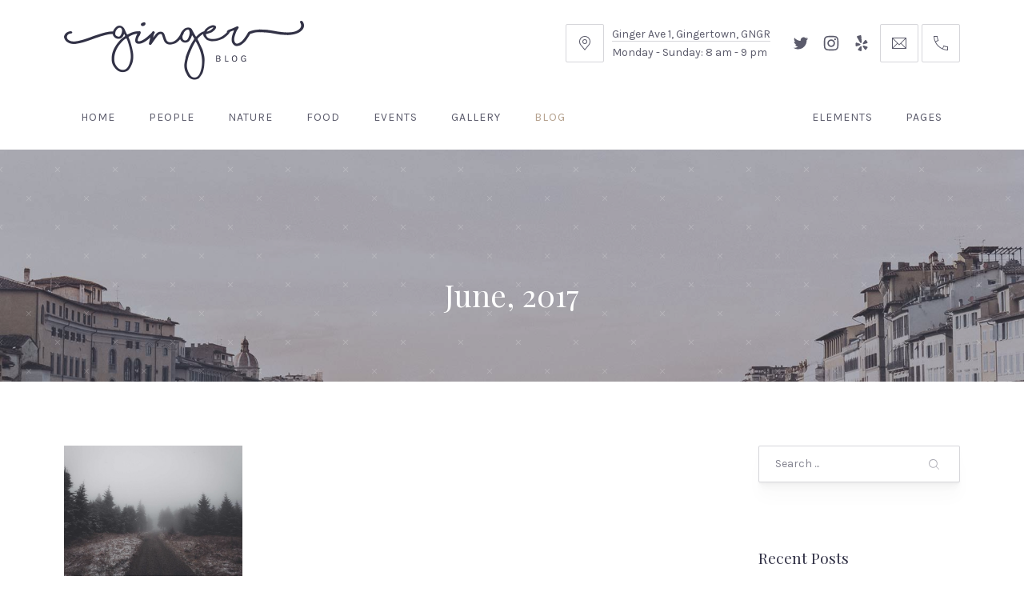

--- FILE ---
content_type: text/html; charset=UTF-8
request_url: https://ginger.forqy.website/blog/2017/06/
body_size: 8740
content:
<!DOCTYPE html><html id="top" lang="en-US"><head><meta charset="UTF-8"><meta name="viewport" content="width=device-width, initial-scale=1, minimum-scale=1"><meta http-equiv="x-ua-compatible" content="ie=edge"><meta name="theme-color" content="#ffffff"><link rel="pingback" href="https://ginger.forqy.website/blog/xmlrpc.php"><link media="all" href="//ginger.b-cdn.net/blog/wp-content/cache/autoptimize/10/css/autoptimize_5532682fe66dd2e95c506eb7666cada1.css" rel="stylesheet"><title>June 2017 &#8211; Ginger Blog</title><meta name='robots' content='max-image-preview:large' /><link rel='dns-prefetch' href='//fonts.googleapis.com' /><link rel='preconnect' href='https://ginger.b-cdn.net' /><link href='https://q4t2d8h9.stackpathcdn.com' rel='preconnect' /><link href='https://fonts.googleapis.com' rel='preconnect' /><link href='https://fonts.gstatic.com' crossorigin='anonymous' rel='preconnect' /><link rel="alternate" type="application/rss+xml" title="Ginger Blog &raquo; Feed" href="https://ginger.forqy.website/blog/feed/" /><link rel="alternate" type="application/rss+xml" title="Ginger Blog &raquo; Comments Feed" href="https://ginger.forqy.website/blog/comments/feed/" /><link rel='stylesheet' id='google-fonts-css' href='//fonts.googleapis.com/css?family=Playfair+Display%3A400%2C700%7CKarla%3A400%2C700&#038;display=swap&#038;ver=6.8.2' media='all' /> <script src="https://ginger.b-cdn.net/wp-includes/js/jquery/jquery.min.js" id="jquery-core-js"></script> <link rel="https://api.w.org/" href="https://ginger.forqy.website/blog/wp-json/" /><link rel="EditURI" type="application/rsd+xml" title="RSD" href="https://ginger.forqy.website/blog/xmlrpc.php?rsd" /><meta name="generator" content="WordPress 6.8.2" /><link rel="icon" href="https://ginger.b-cdn.net/wp-content/uploads/sites/10/2017/05/cropped-ginger-icon-1-32x32.png" sizes="32x32" /><link rel="icon" href="https://ginger.b-cdn.net/wp-content/uploads/sites/10/2017/05/cropped-ginger-icon-1-192x192.png" sizes="192x192" /><link rel="apple-touch-icon" href="https://ginger.b-cdn.net/wp-content/uploads/sites/10/2017/05/cropped-ginger-icon-1-180x180.png" /><meta name="msapplication-TileImage" content="https://ginger.b-cdn.net/wp-content/uploads/sites/10/2017/05/cropped-ginger-icon-1-270x270.png" /></head><body class="archive date custom-background wp-embed-responsive wp-theme-ginger chrome layout-full border-pattern-none header-align-left reveal-disabled navigation-header navigation-align-left navigation-width-full navigation-background-solid heading-large no-slides slideshow-caption-transparent merge-post-content loading-disabled shop-add-to-cart-enabled"><ul id="skip-links" class="fy-skip-links"><li><a href="#navigation">Skip to Navigation</a></li><li><a href="#content">Skip to Content</a></li><li><a href="#footer">Skip to Footer</a></li></ul><div class="fy-container js-sticky-container"><div class="fy-canvas"><header class="fy-header fy-header-left"><div class="fy-border fy-border-none"></div><div class="fy-centerer"><div class="fy-flex-container fy-flex-container-center fy-flex-gutter-xsmall"><div class="fy-position-relative fy-flex-column-auto fy-flex-column-tablet-100 fy-flex-order-tablet-1"><div class="fy-flex-container fy-flex-container-center fy-flex-gutter-xsmall"><div class="fy-flex-column-auto"><p class="fy-logo cs-logo"> <a href="https://ginger.forqy.website/blog/" rel="home" title="Ginger Blog &mdash; Blog/Magazine WordPress Theme"> <picture><source srcset="https://ginger.b-cdn.net/wp-content/uploads/sites/10/2017/06/ginger-blog.png.webp"  type="image/webp"><img class="fy-logo-img"
 alt="Ginger Blog"
 width="300"
 height="100"
 src="https://ginger.b-cdn.net/wp-content/uploads/sites/10/2017/06/ginger-blog.png" data-eio="p"></picture> </a></p></div><div class="fy-header-bar-column fy-flex-column"><div class="fy-header-bar"><div class="fy-flex-container fy-flex-container-center fy-flex-gutter-xsmall"><div class="fy-flex-column-auto"> <button class="fy-navigation-trigger js-navigation-trigger"> <svg class="icon" xmlns="http://www.w3.org/2000/svg" width="24" height="24" viewBox="0 0 24 24" role="img" focusable="false"> <path class="shape" d="M3,19h18v-1H3V19z M3,6v1h18V6H3z M3,13h18v-1H3V13z"></path> </svg> <span class="screen-reader-text">Navigation</span> </button></div></div></div></div></div></div><div class="fy-tablet-hide fy-phone-hide fy-flex-column-auto fy-flex-column-tablet-50 fy-flex-column-phone-100 fy-flex-order-tablet-2 fy-align-right"><div class="fy-directions"><div class="fy-flex-container fy-flex-container-center fy-flex-gutter-0"><div class="fy-flex-column fy-flex-column-phone-100"> <a class="fy-icon fy-icon-place"
 href="https://goo.gl/maps/vGUACbi68Wu"
 target="_blank" rel="noopener" tabindex="-1"> <svg class="icon" fill="#212335" width="24" height="24" viewBox="0 0 24 24" xmlns="http://www.w3.org/2000/svg" role="img" aria-label="Location"> <path class="shape" d="M12,3c-3.9,0-7,3.1-7,7c0,1.5,0.5,3,1.3,4.1L12,21l5.7-6.9C18.5,13,19,11.5,19,10C19,6.1,15.9,3,12,3z
 M16.9,13.5L12,19.4l-4.9-5.9C6.4,12.5,6,11.3,6,10c0-3.3,2.7-6,6-6s6,2.7,6,6C18,11.3,17.6,12.5,16.9,13.5z M12,7
 c-1.7,0-3,1.3-3,3s1.3,3,3,3s3-1.3,3-3S13.7,7,12,7z M12,12c-1.1,0-2-0.9-2-2s0.9-2,2-2s2,0.9,2,2S13.1,12,12,12z"></path><title>Location</title> </svg> <span class="screen-reader-text">Ginger Ave 1, Gingertown, GNGR</span> </a></div><div class="fy-flex-column-auto"><div class="fy-address"> <a href="https://goo.gl/maps/vGUACbi68Wu" target="_blank" rel="noopener"> Ginger Ave 1, Gingertown, GNGR </a></div><div class="fy-hours"> Monday - Sunday: 8 am - 9 pm</div></div></div></div></div><div class="fy-tablet-hide fy-phone-hide fy-flex-column fy-flex-column-tablet-50 fy-flex-column-phone-100 fy-flex-order-tablet-3 fy-align-right"><div class="fy-flex-container fy-flex-container-top fy-flex-gutter-xsmall"><div class="fy-flex-column-auto"><nav class="fy-socials cs-socials"><ul><li class="fy-social-twitter"> <a href="#"
 title="Twitter"
 target="_blank"
 rel="noopener"><div class="fy-icon"> <svg class="icon twitter" width="24" height="24" xmlns="http://www.w3.org/2000/svg" viewBox="0 0 24 24" role="img" aria-label="Twitter"> <path d="M22.998,5.125c-0.823,0.368-1.697,0.609-2.592,0.716c0.942-0.568,1.647-1.462,1.984-2.515
 c-0.886,0.529-1.855,0.902-2.865,1.104c-1.709-1.831-4.568-1.919-6.385-0.197c-1.172,1.11-1.669,2.765-1.306,4.344
 c-3.628-0.184-7.009-1.91-9.3-4.75C1.337,5.903,1.949,8.561,3.932,9.895c-0.718-0.021-1.42-0.217-2.048-0.569v0.058
 c0,2.164,1.515,4.028,3.62,4.457c-0.664,0.183-1.361,0.209-2.038,0.078c0.591,1.852,2.285,3.12,4.216,3.157
 c-1.598,1.265-3.572,1.951-5.604,1.949c-0.359,0-0.718-0.022-1.074-0.065c2.063,1.334,4.465,2.042,6.917,2.039v0.003
 c8.3,0,12.839-6.928,12.839-12.935c0-0.197,0-0.393-0.013-0.588C21.631,6.835,22.393,6.038,22.998,5.125z"></path> </svg></div> <span class="screen-reader-text">New Window</span> </a></li><li class="fy-social-instagram"> <a href="#"
 title="Instagram"
 target="_blank"
 rel="noopener"><div class="fy-icon"> <svg class="icon instagram" width="24" height="24" xmlns="http://www.w3.org/2000/svg" viewBox="0 0 24 24" role="img" aria-label="Instagram"> <path d="M22.934,7.465c-0.053-1.171-0.239-1.971-0.512-2.67c-0.281-0.724-0.656-1.337-1.268-1.948
 c-0.612-0.612-1.226-0.988-1.949-1.27c-0.699-0.271-1.499-0.457-2.67-0.511C15.362,1.013,14.987,1,12,1S8.638,1.013,7.465,1.066
 C6.294,1.12,5.494,1.306,4.794,1.577c-0.723,0.281-1.336,0.657-1.948,1.27C2.235,3.458,1.858,4.071,1.578,4.795
 C1.306,5.494,1.12,6.294,1.066,7.465C1.013,8.638,1,9.013,1,12s0.013,3.362,0.066,4.535c0.053,1.171,0.239,1.971,0.511,2.67
 c0.281,0.724,0.657,1.337,1.269,1.948c0.612,0.612,1.225,0.988,1.948,1.27c0.7,0.271,1.5,0.457,2.67,0.511
 C8.638,22.987,9.013,23,12,23s3.362-0.013,4.535-0.066c1.171-0.054,1.971-0.239,2.67-0.511c0.724-0.281,1.337-0.657,1.949-1.27
 c0.611-0.611,0.986-1.225,1.268-1.948c0.272-0.699,0.459-1.499,0.512-2.67C22.987,15.362,23,14.987,23,12
 S22.987,8.638,22.934,7.465z M20.954,16.445c-0.049,1.072-0.228,1.655-0.379,2.043c-0.2,0.513-0.438,0.879-0.823,1.265
 c-0.385,0.385-0.751,0.623-1.265,0.822c-0.388,0.151-0.97,0.33-2.042,0.379c-1.16,0.053-1.508,0.064-4.445,0.064
 s-3.285-0.012-4.445-0.064c-1.072-0.049-1.655-0.228-2.042-0.379c-0.513-0.199-0.879-0.438-1.265-0.822
 c-0.385-0.385-0.624-0.752-0.823-1.265c-0.151-0.388-0.33-0.971-0.379-2.043C2.993,15.285,2.982,14.938,2.982,12
 c0-2.937,0.011-3.285,0.064-4.444C3.095,6.482,3.274,5.9,3.425,5.513c0.199-0.514,0.438-0.88,0.823-1.265s0.751-0.624,1.265-0.823
 c0.388-0.15,0.97-0.33,2.042-0.379C8.715,2.993,9.063,2.982,12,2.982c2.938,0,3.285,0.011,4.445,0.063
 c1.072,0.049,1.654,0.229,2.042,0.379c0.514,0.199,0.88,0.438,1.265,0.823s0.623,0.751,0.823,1.265
 c0.15,0.388,0.33,0.97,0.379,2.043c0.053,1.159,0.063,1.508,0.063,4.444C21.018,14.938,21.007,15.285,20.954,16.445z
 M17.871,4.809c-0.729,0-1.319,0.591-1.319,1.319c0,0.729,0.591,1.32,1.319,1.32c0.729,0,1.32-0.591,1.32-1.32
 C19.191,5.399,18.602,4.809,17.871,4.809z M12,6.352C8.88,6.352,6.352,8.88,6.352,12S8.88,17.648,12,17.648
 c3.119,0,5.648-2.528,5.648-5.648S15.119,6.352,12,6.352z M12,15.667c-2.025,0-3.667-1.642-3.667-3.667S9.975,8.333,12,8.333
 c2.025,0,3.666,1.642,3.666,3.667S14.025,15.667,12,15.667z"></path> </svg></div> <span class="screen-reader-text">New Window</span> </a></li><li class="fy-social-yelp"> <a href="#"
 title="Yelp"
 target="_blank"
 rel="noopener"><div class="fy-icon"> <svg class="icon yelp" width="24" height="24" xmlns="http://www.w3.org/2000/svg" viewBox="0 0 24 24" role="img" aria-label="Yelp"> <path d="M10.052,16.91l-3.326,4.041c-0.468,0.568-0.244,1.428,0.441,1.697l3.251,1.276c0.702,0.276,1.464-0.228,1.484-0.979
 l0.14-5.294C12.071,16.584,10.73,16.085,10.052,16.91z M9.499,12.892l-4.932-1.767c-0.694-0.249-1.429,0.25-1.453,0.985
 l-0.112,3.485c-0.024,0.752,0.708,1.299,1.424,1.065l5.043-1.648C10.485,14.681,10.505,13.253,9.499,12.892z M15.151,13.459
 l5.052-1.39c0.711-0.195,1.024-1.025,0.619-1.641l-1.919-2.914c-0.414-0.628-1.328-0.655-1.778-0.052l-3.173,4.245
 C13.313,12.563,14.12,13.743,15.151,13.459z M9.866,0.044l-3.999,1.09C5.004,1.369,4.638,2.388,5.154,3.117l4.589,7.934
 c0.037,0.064,0.078,0.127,0.126,0.184c0.68,0.797,1.955,0.502,2.27-0.431c0.056-0.168,0.072-0.347,0.058-0.523l-0.705-8.937
 C11.533,0.472,10.709-0.186,9.866,0.044z M20.238,17.086l-5.074-1.555c-1.021-0.313-1.863,0.842-1.248,1.716l3.009,4.281
 c0.424,0.603,1.313,0.618,1.757,0.03l2.104-2.783C21.24,18.175,20.958,17.307,20.238,17.086z"></path> </svg></div> <span class="screen-reader-text">New Window</span> </a></li></ul></nav><div class="fy-socials fy-socials-contacts"><ul><li class="fy-email"> <a href="mailto:hello@gingerify.com"
 title="hello@gingerify.com"><div class="fy-icon"> <svg class="icon" fill="#1E1E2A" width="24" height="24" version="1.1" xmlns="http://www.w3.org/2000/svg" viewBox="0 0 24 24" role="img" aria-label="Email"> <path class="shape" d="M3,5v14h18V5H3z M19.3,6L12,13.3L4.7,6H19.3z M4,6.7L9.3,12L4,17.3V6.7z M4.7,18l5.3-5.3l2,2l2-2l5.3,5.3H4.7
 z M20,17.3L14.7,12L20,6.7V17.3z"></path><title>Email</title> </svg> <span class="screen-reader-text">hello@gingerify.com</span></div> </a></li><li class="fy-phone"> <a href="tel:+1111-222-3344"
 title="+1 111-222-3344"><div class="fy-icon"> <svg class="icon" fill="#212335" width="24" height="24" viewBox="0 0 24 24" xmlns="http://www.w3.org/2000/svg" role="img" aria-label="Phone"> <path class="shape" d="M15.4,14.7c0,0-1.3,3.8-1.3,3.8l0,0c-3.6-1.6-6.6-4.5-8.3-8c0,0,3.6-1.7,3.6-1.7C8.5,7,8,5.1,8,3H3l0.1,1
 c0.5,9.1,7.8,16.4,16.9,17l1,0v-5C19,16,17.1,15.5,15.4,14.7z M4.1,4h3c0.1,1.5,0.5,3,1,4.3L5.3,9.6C4.6,7.8,4.2,6,4.1,4z M20,20
 c-1.8-0.1-3.6-0.5-5.2-1.1l1-2.9c1.3,0.5,2.7,0.9,4.2,1V20z"></path><title>Phone</title> </svg> <span class="screen-reader-text">+1 111-222-3344</span></div> </a></li></ul></div></div><div class="fy-flex-column fy-desktop-hide fy-tablet-show"> <button class="fy-navigation-trigger js-navigation-trigger"> <svg class="icon" xmlns="http://www.w3.org/2000/svg" width="24" height="24" viewBox="0 0 24 24" role="img" focusable="false"> <path class="shape" d="M3,19h18v-1H3V19z M3,6v1h18V6H3z M3,13h18v-1H3V13z"></path> </svg> <span class="screen-reader-text">Navigation</span> </button></div></div></div></div></div><div class="fy-centerer js-navigation-container"><div id="navigation" class="fy-navigation-container fy-navigation-header js-sticky js-autohide js-navigation"><div class="fy-border fy-border-none"></div><nav class="fy-navigation"><ul id="navigation_primary" class="fy-navigation-list"><li id="menu-item-1554" class="float-left menu-item menu-item-type-post_type menu-item-object-page menu-item-home menu-item-1554"><a href="https://ginger.forqy.website/blog/">Home</a></li><li id="menu-item-1601" class="menu-item menu-item-type-taxonomy menu-item-object-category menu-item-1601"><a href="https://ginger.forqy.website/blog/category/people/">People</a></li><li id="menu-item-1602" class="menu-item menu-item-type-taxonomy menu-item-object-category menu-item-1602"><a href="https://ginger.forqy.website/blog/category/nature/">Nature</a></li><li id="menu-item-1603" class="menu-item menu-item-type-taxonomy menu-item-object-category menu-item-1603"><a href="https://ginger.forqy.website/blog/category/food/">Food</a></li><li id="menu-item-1528" class="menu-item menu-item-type-post_type menu-item-object-page menu-item-has-children menu-item-1528"><a href="https://ginger.forqy.website/blog/events/">Events</a><ul class="sub-menu"><li id="menu-item-1167" class="menu-item menu-item-type-post_type menu-item-object-page menu-item-1167"><a href="https://ginger.forqy.website/blog/events-categories/">Events – Categories</a></li><li id="menu-item-1169" class="menu-item menu-item-type-post_type menu-item-object-event menu-item-1169"><a href="https://ginger.forqy.website/blog/event/ginger-charity-blues-concert/">Event – Single</a></li></ul></li><li id="menu-item-1529" class="menu-item menu-item-type-post_type menu-item-object-page menu-item-has-children menu-item-1529"><a href="https://ginger.forqy.website/blog/gallery/">Gallery</a><ul class="sub-menu"><li id="menu-item-1250" class="menu-item menu-item-type-post_type menu-item-object-page menu-item-1250"><a href="https://ginger.forqy.website/blog/gallery-albums/">Gallery – Albums</a></li><li id="menu-item-1248" class="menu-item menu-item-type-post_type menu-item-object-gallery menu-item-1248"><a href="https://ginger.forqy.website/blog/gallery/ginger-restaurant-interior/">Gallery – Single</a></li></ul></li><li id="menu-item-1533" class="menu-item menu-item-type-post_type menu-item-object-page current_page_parent menu-item-has-children menu-item-1533"><a href="https://ginger.forqy.website/blog/articles/">Blog</a><ul class="sub-menu"><li id="menu-item-1386" class="menu-item menu-item-type-post_type menu-item-object-page menu-item-1386"><a href="https://ginger.forqy.website/blog/articles/blog-full-width/">Blog – Full-width</a></li><li id="menu-item-1387" class="menu-item menu-item-type-post_type menu-item-object-page menu-item-1387"><a href="https://ginger.forqy.website/blog/articles/blog-left-sidebar/">Blog – Left Sidebar</a></li><li id="menu-item-1388" class="menu-item menu-item-type-post_type menu-item-object-page menu-item-1388"><a href="https://ginger.forqy.website/blog/articles/blog-right-sidebar/">Blog – Right Sidebar</a></li><li id="menu-item-1389" class="menu-item menu-item-type-post_type menu-item-object-page menu-item-1389"><a href="https://ginger.forqy.website/blog/articles/blog-categories/">Blog – Categories</a></li><li id="menu-item-1390" class="divider menu-item menu-item-type-custom menu-item-object-custom menu-item-1390"><a href="#">Divider</a></li><li id="menu-item-1392" class="menu-item menu-item-type-custom menu-item-object-custom menu-item-has-children menu-item-1392"><a href="#">Post Formats</a><ul class="sub-menu"><li id="menu-item-1370" class="menu-item menu-item-type-post_type menu-item-object-post menu-item-1370"><a href="https://ginger.forqy.website/blog/2017/06/05/understanding-the-background-of-restaurant/">Post &#8211; Standard</a></li><li id="menu-item-1371" class="menu-item menu-item-type-post_type menu-item-object-post menu-item-1371"><a href="https://ginger.forqy.website/blog/2017/04/30/top-ten-trends-in-restaurant-to-watch/">Post &#8211; Gallery</a></li><li id="menu-item-1369" class="menu-item menu-item-type-post_type menu-item-object-post menu-item-1369"><a href="https://ginger.forqy.website/blog/2017/04/25/the-seven-secrets-that-you-shouldnt-know/">Post &#8211; Video</a></li><li id="menu-item-1379" class="menu-item menu-item-type-post_type menu-item-object-post menu-item-1379"><a href="https://ginger.forqy.website/blog/2017/03/30/gordon-ramsay-how-to-cook-the-perfect-steak/">Post &#8211; YouTube</a></li><li id="menu-item-1377" class="menu-item menu-item-type-post_type menu-item-object-post menu-item-1377"><a href="https://ginger.forqy.website/blog/2017/04/10/never-underestimate-the-influence-of-restaurant/">Post &#8211; Audio</a></li><li id="menu-item-1373" class="menu-item menu-item-type-post_type menu-item-object-post menu-item-1373"><a href="https://ginger.forqy.website/blog/2017/04/15/johnny-cash-has-the-answer-to-everything/">Post &#8211; SoundCloud</a></li><li id="menu-item-1372" class="menu-item menu-item-type-post_type menu-item-object-post menu-item-1372"><a href="https://ginger.forqy.website/blog/2017/04/05/the-hidden-agenda-of-restaurant-industry/">Post &#8211; Quote</a></li></ul></li></ul></li><li id="menu-item-1537" class="float-right menu-item menu-item-type-custom menu-item-object-custom menu-item-has-children menu-item-1537"><a href="#">Pages</a><ul class="sub-menu"><li id="menu-item-1530" class="menu-item menu-item-type-post_type menu-item-object-page menu-item-1530"><a href="https://ginger.forqy.website/blog/pages/contact/">Page – Contact</a></li><li id="menu-item-1531" class="menu-item menu-item-type-post_type menu-item-object-page menu-item-1531"><a href="https://ginger.forqy.website/blog/reservations/">Page – Reservations</a></li><li id="menu-item-1515" class="menu-item menu-item-type-post_type menu-item-object-page menu-item-1515"><a href="https://ginger.forqy.website/blog/pages/50-percent/">Page – 50% Width</a></li><li id="menu-item-1516" class="menu-item menu-item-type-post_type menu-item-object-page menu-item-1516"><a href="https://ginger.forqy.website/blog/pages/75-percent/">Page – 75% Width</a></li><li id="menu-item-1517" class="menu-item menu-item-type-post_type menu-item-object-page menu-item-1517"><a href="https://ginger.forqy.website/blog/pages/100-percent/">Page – 100% Width</a></li><li id="menu-item-1518" class="menu-item menu-item-type-post_type menu-item-object-page menu-item-1518"><a href="https://ginger.forqy.website/blog/pages/stretched/">Page – Stretched</a></li><li id="menu-item-1519" class="divider menu-item menu-item-type-custom menu-item-object-custom menu-item-1519"><a href="#">Divider</a></li><li id="menu-item-1359" class="menu-item menu-item-type-post_type menu-item-object-page menu-item-1359"><a href="https://ginger.forqy.website/blog/pages/coming-soon/">Coming Soon</a></li><li id="menu-item-1357" class="menu-item menu-item-type-custom menu-item-object-custom menu-item-1357"><a href="/blog/404">Page not found</a></li></ul></li><li id="menu-item-1356" class="float-right menu-item menu-item-type-custom menu-item-object-custom menu-item-has-children menu-item-1356"><a href="#">Elements</a><ul class="sub-menu"><li id="menu-item-1355" class="menu-item menu-item-type-post_type menu-item-object-page menu-item-1355"><a href="https://ginger.forqy.website/blog/elements/shortcodes/">Shortcodes</a></li><li id="menu-item-1354" class="menu-item menu-item-type-post_type menu-item-object-page menu-item-1354"><a href="https://ginger.forqy.website/blog/elements/layouts/">Layouts</a></li><li id="menu-item-1507" class="menu-item menu-item-type-post_type menu-item-object-page menu-item-1507"><a href="https://ginger.forqy.website/blog/elements/typography/">Typography</a></li><li id="menu-item-1404" class="menu-item menu-item-type-post_type menu-item-object-page menu-item-1404"><a href="https://ginger.forqy.website/blog/elements/widgets/">Widgets</a></li></ul></li></ul></nav> <button class="fy-navigation-close js-navigation-close"> <svg class="icon" width="24" height="24" viewBox="0 0 24 24" xmlns="http://www.w3.org/2000/svg" role="img" focusable="false"> <polygon class="shape" points="20.4,4.4 19.6,3.6 12,11.3 4.4,3.6 3.6,4.4 11.3,12 3.6,19.6 4.4,20.4 12,12.7 19.6,20.4 20.4,19.6 12.7,12"></polygon> </svg> <span class="screen-reader-text">Navigation</span> </button></div></div></header><header class="fy-heading js-video-container"><div class="fy-background"><div class="fy-background-image fy-background-image-header js-lazy"
 data-src="https://ginger.b-cdn.net/wp-content/uploads/sites/10/2017/06/ginger-blog-39.jpg"></div><div class="fy-pattern fy-pattern-crosses-36-iso"></div></div><div class="fy-heading-container"><div class="fy-centerer-75 fy-position-relative"><h1> June, 2017</h1></div></div></header><div class="fy-wrap"><div class="fy-border fy-border-none"></div><div class="fy-centerer"><div class="fy-flex-container fy-flex-gutter-xlarge"><main class="fy-main fy-flex-column-auto fy-sidebar-active"><div id="content" class="fy-anchor"></div><div class="fy-masonry js-masonry js-reveal-container"><div class="fy-masonry-size fy-masonry-item js-masonry-size"></div><div class="fy-masonry-item js-masonry-item"><article id="post-1361" class="fy-post fy-post-category fy-post-standard js-reveal post-1361 post type-post status-publish format-standard has-post-thumbnail hentry category-food category-nature category-people category-trends tag-cuisine tag-food tag-restaurant"><figure class="fy-post-image"> <a href="https://ginger.forqy.website/blog/2017/06/05/understanding-the-background-of-restaurant/" class="js-lazy-parent" tabindex="-1"><div class="fy-image fy-image-responsive fy-image-landscape js-lazy"
 data-src="https://ginger.b-cdn.net/wp-content/uploads/sites/10/2017/06/ginger-blog-33-800x533.jpg"></div><div class="fy-loading"><div class="fy-loader"><div class="fy-spinner"> <svg class="icon" width="24" height="24" version="1.1" xmlns="http://www.w3.org/2000/svg" viewBox="0 0 24 24" role="img" aria-label="Loading ..."> <path class="shape" fill="#212335"
 d="M0,12h2C2,6.5,6.5,2,12,2V0C5.4,0,0,5.4,0,12z"></path><title>Loading ...</title> </svg></div></div></div> </a></figure><div class="fy-post-container"><header class="fy-post-header"><div class="fy-post-terms fy-post-categories"> <a href="https://ginger.forqy.website/blog/category/food/" title="View all posts in Food">Food</a>, <a href="https://ginger.forqy.website/blog/category/nature/" title="View all posts in Nature">Nature</a>, <a href="https://ginger.forqy.website/blog/category/people/" title="View all posts in People">People</a>, <a href="https://ginger.forqy.website/blog/category/trends/" title="View all posts in Trends">Trends</a></div><h2> <a href="https://ginger.forqy.website/blog/2017/06/05/understanding-the-background-of-restaurant/" title="Understanding The Background Of Restaurant"> Understanding The Background Of Restaurant </a></h2></header><div class="fy-post-excerpt"><p>Squeeze the vegetable marrow. If you will be bought for fifteen minutes over the top, pouring the carrots in the yolk, and you can put bits that you can be &#8230;</p></div><ul class="fy-post-meta"><li class="fy-post-meta-date"> <time class="date updated" datetime="2017-06-05"> <a href="https://ginger.forqy.website/blog/2017/06/05/understanding-the-background-of-restaurant/" tabindex="-1"> June 5, 2017 </a> </time></li></ul><footer class="fy-post-button"> <a href="https://ginger.forqy.website/blog/2017/06/05/understanding-the-background-of-restaurant/" tabindex="-1"
 class="fy-button fy-button-bordered fy-button-icon-small fy-button-icon-right fy-button-animated-arrow"> View<svg class="icon" width="16" height="16" version="1.1" xmlns="http://www.w3.org/2000/svg" viewBox="0 0 16 16" role="img" aria-label="&rarr;"> <polygon class="shape" points="11,12 16,8.543 16,8.457 11,5 11,8 0,8 0,9 11,9"></polygon><title>&rarr;</title> </svg> </a></footer></div></article></div></div></main><div class="fy-sidebar-column fy-flex-column-30 fy-flex-column-tablet-40 fy-flex-column-phone-100 fy-flex-order-phone-2"><section class="fy-sidebar fy-sidebar-blog js-reveal-container" role="complementary" itemscope itemtype="https://schema.org/WPSideBar"><div class="js-reveal"><div id="search-2" class="fy-widget widget widget_search"><form role="search" method="get" action="https://ginger.forqy.website/blog/"><div class="fy-field fy-field-search"> <label for="search" class="fy-label screen-reader-text">Search</label> <input type="text" class="fy-input" placeholder="Search ..." id="search" name="s" required> <button type="submit" class="fy-button"> <svg class="icon" width="24" height="24" version="1.1" xmlns="http://www.w3.org/2000/svg" viewBox="0 0 24 24" role="img" aria-label="Search"> <path class="shape" d="M17.8,18.1l-3.2-3.2c1.8-2.2,1.7-5.3-0.3-7.4c-2.1-2.1-5.6-2.1-7.7,0c-2.1,2.1-2.1,5.6,0,7.7
 c2,2,5.2,2.1,7.4,0.3l3.2,3.2c0.2,0.2,0.5,0.2,0.7,0S18,18.3,17.8,18.1z M13.6,14.6c-1.7,1.7-4.6,1.7-6.3,0s-1.7-4.6,0-6.3
 s4.6-1.7,6.3,0S15.4,12.9,13.6,14.6z"></path><title>Search</title> </svg> </button></div></form></div></div><div class="js-reveal"><div id="recent-posts-2" class="fy-widget widget widget_recent_entries"><h3 class="fy-widget-title">Recent Posts</h3><nav aria-label="Recent Posts"><ul><li> <a href="https://ginger.forqy.website/blog/2017/06/05/understanding-the-background-of-restaurant/">Understanding The Background Of Restaurant</a></li><li> <a href="https://ginger.forqy.website/blog/2017/04/30/top-ten-trends-in-restaurant-to-watch/">Top Ten Trends In Restaurant To Watch</a></li><li> <a href="https://ginger.forqy.website/blog/2017/04/25/the-seven-secrets-that-you-shouldnt-know/">The Seven Secrets That You Shouldn&#8217;t Know</a></li><li> <a href="https://ginger.forqy.website/blog/2017/04/15/johnny-cash-has-the-answer-to-everything/">Johnny Cash Has The Answer To Everything</a></li><li> <a href="https://ginger.forqy.website/blog/2017/04/10/never-underestimate-the-influence-of-restaurant/">Never Underestimate The Influence Of Restaurant</a></li></ul></nav></div></div><div class="js-reveal"><div id="recent-comments-2" class="fy-widget widget widget_recent_comments"><h3 class="fy-widget-title">Recent Comments</h3><nav aria-label="Recent Comments"><ul id="recentcomments"><li class="recentcomments"><span class="comment-author-link"><a href="https://forqy.website" class="url" rel="ugc external nofollow">Pavel</a></span> on <a href="https://ginger.forqy.website/blog/2017/06/05/understanding-the-background-of-restaurant/#comment-4">Understanding The Background Of Restaurant</a></li><li class="recentcomments"><span class="comment-author-link"><a href="https://forqy.website" class="url" rel="ugc external nofollow">Pavel</a></span> on <a href="https://ginger.forqy.website/blog/2017/06/05/understanding-the-background-of-restaurant/#comment-3">Understanding The Background Of Restaurant</a></li><li class="recentcomments"><span class="comment-author-link"><a href="https://forqy.website" class="url" rel="ugc external nofollow">Pavel</a></span> on <a href="https://ginger.forqy.website/blog/2017/06/05/understanding-the-background-of-restaurant/#comment-2">Understanding The Background Of Restaurant</a></li></ul></nav></div></div><div class="js-reveal"><div id="archives-2" class="fy-widget widget widget_archive"><h3 class="fy-widget-title">Archives</h3><nav aria-label="Archives"><ul><li><a href='https://ginger.forqy.website/blog/2017/06/' aria-current="page">June 2017</a></li><li><a href='https://ginger.forqy.website/blog/2017/04/'>April 2017</a></li><li><a href='https://ginger.forqy.website/blog/2017/03/'>March 2017</a></li><li><a href='https://ginger.forqy.website/blog/2017/02/'>February 2017</a></li></ul></nav></div></div><div class="js-reveal"><div id="categories-2" class="fy-widget widget widget_categories"><h3 class="fy-widget-title">Categories</h3><nav aria-label="Categories"><ul><li class="cat-item cat-item-2"><a href="https://ginger.forqy.website/blog/category/events/">Events</a></li><li class="cat-item cat-item-3"><a href="https://ginger.forqy.website/blog/category/food/">Food</a></li><li class="cat-item cat-item-5"><a href="https://ginger.forqy.website/blog/category/nature/">Nature</a></li><li class="cat-item cat-item-1"><a href="https://ginger.forqy.website/blog/category/people/">People</a></li><li class="cat-item cat-item-4"><a href="https://ginger.forqy.website/blog/category/recipes/">Recipes</a></li><li class="cat-item cat-item-6"><a href="https://ginger.forqy.website/blog/category/trends/">Trends</a></li></ul></nav></div></div><div class="js-reveal"><div id="meta-2" class="fy-widget widget widget_meta"><h3 class="fy-widget-title">Meta</h3><nav aria-label="Meta"><ul><li><a href="https://ginger.forqy.website/blog/wp-login.php">Log in</a></li><li><a href="https://ginger.forqy.website/blog/feed/">Entries feed</a></li><li><a href="https://ginger.forqy.website/blog/comments/feed/">Comments feed</a></li><li><a href="https://wordpress.org/">WordPress.org</a></li></ul></nav></div></div></section></div></div></div></div></div><footer id="footer" class="fy-footer"><div class="fy-footer-copyright-area"><div class="fy-border fy-border-none"></div><div class="fy-centerer"><div class="fy-flex-container fy-flex-container-top"><div class="fy-footer-directions fy-flex-column-auto fy-flex-column-phone-100 fy-flex-order-tablet-2"><div class="fy-directions"><div class="fy-flex-container fy-flex-container-center fy-flex-gutter-0"><div class="fy-flex-column fy-flex-column-phone-100"> <a class="fy-icon fy-icon-place"
 href="https://goo.gl/maps/vGUACbi68Wu"
 target="_blank" rel="noopener" tabindex="-1"> <svg class="icon" fill="#212335" width="24" height="24" viewBox="0 0 24 24" xmlns="http://www.w3.org/2000/svg" role="img" aria-label="Location"> <path class="shape" d="M12,3c-3.9,0-7,3.1-7,7c0,1.5,0.5,3,1.3,4.1L12,21l5.7-6.9C18.5,13,19,11.5,19,10C19,6.1,15.9,3,12,3z
 M16.9,13.5L12,19.4l-4.9-5.9C6.4,12.5,6,11.3,6,10c0-3.3,2.7-6,6-6s6,2.7,6,6C18,11.3,17.6,12.5,16.9,13.5z M12,7
 c-1.7,0-3,1.3-3,3s1.3,3,3,3s3-1.3,3-3S13.7,7,12,7z M12,12c-1.1,0-2-0.9-2-2s0.9-2,2-2s2,0.9,2,2S13.1,12,12,12z"></path><title>Location</title> </svg> <span class="screen-reader-text">Ginger Ave 1, Gingertown, GNGR</span> </a></div><div class="fy-flex-column-auto"><div class="fy-address"> <a href="https://goo.gl/maps/vGUACbi68Wu" target="_blank" rel="noopener"> Ginger Ave 1, Gingertown, GNGR </a></div><div class="fy-hours"> Monday - Sunday: 8 am - 9 pm</div></div></div></div></div><div class="fy-footer-logo fy-flex-column-auto fy-flex-column-tablet-100 fy-flex-column-phone-100 fy-flex-order-tablet-1"> <a href="#top"> <picture><source srcset="https://ginger.b-cdn.net/wp-content/uploads/sites/10/2017/06/ginger-footer-1.png.webp"  type="image/webp"><img src="https://ginger.b-cdn.net/wp-content/uploads/sites/10/2017/06/ginger-footer-1.png"
 width="360"
 height="128"
 alt="Ginger Blog" data-eio="p"></picture> </a></div><div class="fy-footer-socials fy-flex-column-auto fy-flex-column-phone-100 fy-flex-order-tablet-2"><nav class="fy-socials cs-socials"><ul><li class="fy-social-twitter"> <a href="#"
 title="Twitter"
 target="_blank"
 rel="noopener"><div class="fy-icon"> <svg class="icon twitter" width="24" height="24" xmlns="http://www.w3.org/2000/svg" viewBox="0 0 24 24" role="img" aria-label="Twitter"> <path d="M22.998,5.125c-0.823,0.368-1.697,0.609-2.592,0.716c0.942-0.568,1.647-1.462,1.984-2.515
 c-0.886,0.529-1.855,0.902-2.865,1.104c-1.709-1.831-4.568-1.919-6.385-0.197c-1.172,1.11-1.669,2.765-1.306,4.344
 c-3.628-0.184-7.009-1.91-9.3-4.75C1.337,5.903,1.949,8.561,3.932,9.895c-0.718-0.021-1.42-0.217-2.048-0.569v0.058
 c0,2.164,1.515,4.028,3.62,4.457c-0.664,0.183-1.361,0.209-2.038,0.078c0.591,1.852,2.285,3.12,4.216,3.157
 c-1.598,1.265-3.572,1.951-5.604,1.949c-0.359,0-0.718-0.022-1.074-0.065c2.063,1.334,4.465,2.042,6.917,2.039v0.003
 c8.3,0,12.839-6.928,12.839-12.935c0-0.197,0-0.393-0.013-0.588C21.631,6.835,22.393,6.038,22.998,5.125z"></path> </svg></div> <span class="screen-reader-text">New Window</span> </a></li><li class="fy-social-instagram"> <a href="#"
 title="Instagram"
 target="_blank"
 rel="noopener"><div class="fy-icon"> <svg class="icon instagram" width="24" height="24" xmlns="http://www.w3.org/2000/svg" viewBox="0 0 24 24" role="img" aria-label="Instagram"> <path d="M22.934,7.465c-0.053-1.171-0.239-1.971-0.512-2.67c-0.281-0.724-0.656-1.337-1.268-1.948
 c-0.612-0.612-1.226-0.988-1.949-1.27c-0.699-0.271-1.499-0.457-2.67-0.511C15.362,1.013,14.987,1,12,1S8.638,1.013,7.465,1.066
 C6.294,1.12,5.494,1.306,4.794,1.577c-0.723,0.281-1.336,0.657-1.948,1.27C2.235,3.458,1.858,4.071,1.578,4.795
 C1.306,5.494,1.12,6.294,1.066,7.465C1.013,8.638,1,9.013,1,12s0.013,3.362,0.066,4.535c0.053,1.171,0.239,1.971,0.511,2.67
 c0.281,0.724,0.657,1.337,1.269,1.948c0.612,0.612,1.225,0.988,1.948,1.27c0.7,0.271,1.5,0.457,2.67,0.511
 C8.638,22.987,9.013,23,12,23s3.362-0.013,4.535-0.066c1.171-0.054,1.971-0.239,2.67-0.511c0.724-0.281,1.337-0.657,1.949-1.27
 c0.611-0.611,0.986-1.225,1.268-1.948c0.272-0.699,0.459-1.499,0.512-2.67C22.987,15.362,23,14.987,23,12
 S22.987,8.638,22.934,7.465z M20.954,16.445c-0.049,1.072-0.228,1.655-0.379,2.043c-0.2,0.513-0.438,0.879-0.823,1.265
 c-0.385,0.385-0.751,0.623-1.265,0.822c-0.388,0.151-0.97,0.33-2.042,0.379c-1.16,0.053-1.508,0.064-4.445,0.064
 s-3.285-0.012-4.445-0.064c-1.072-0.049-1.655-0.228-2.042-0.379c-0.513-0.199-0.879-0.438-1.265-0.822
 c-0.385-0.385-0.624-0.752-0.823-1.265c-0.151-0.388-0.33-0.971-0.379-2.043C2.993,15.285,2.982,14.938,2.982,12
 c0-2.937,0.011-3.285,0.064-4.444C3.095,6.482,3.274,5.9,3.425,5.513c0.199-0.514,0.438-0.88,0.823-1.265s0.751-0.624,1.265-0.823
 c0.388-0.15,0.97-0.33,2.042-0.379C8.715,2.993,9.063,2.982,12,2.982c2.938,0,3.285,0.011,4.445,0.063
 c1.072,0.049,1.654,0.229,2.042,0.379c0.514,0.199,0.88,0.438,1.265,0.823s0.623,0.751,0.823,1.265
 c0.15,0.388,0.33,0.97,0.379,2.043c0.053,1.159,0.063,1.508,0.063,4.444C21.018,14.938,21.007,15.285,20.954,16.445z
 M17.871,4.809c-0.729,0-1.319,0.591-1.319,1.319c0,0.729,0.591,1.32,1.319,1.32c0.729,0,1.32-0.591,1.32-1.32
 C19.191,5.399,18.602,4.809,17.871,4.809z M12,6.352C8.88,6.352,6.352,8.88,6.352,12S8.88,17.648,12,17.648
 c3.119,0,5.648-2.528,5.648-5.648S15.119,6.352,12,6.352z M12,15.667c-2.025,0-3.667-1.642-3.667-3.667S9.975,8.333,12,8.333
 c2.025,0,3.666,1.642,3.666,3.667S14.025,15.667,12,15.667z"></path> </svg></div> <span class="screen-reader-text">New Window</span> </a></li><li class="fy-social-yelp"> <a href="#"
 title="Yelp"
 target="_blank"
 rel="noopener"><div class="fy-icon"> <svg class="icon yelp" width="24" height="24" xmlns="http://www.w3.org/2000/svg" viewBox="0 0 24 24" role="img" aria-label="Yelp"> <path d="M10.052,16.91l-3.326,4.041c-0.468,0.568-0.244,1.428,0.441,1.697l3.251,1.276c0.702,0.276,1.464-0.228,1.484-0.979
 l0.14-5.294C12.071,16.584,10.73,16.085,10.052,16.91z M9.499,12.892l-4.932-1.767c-0.694-0.249-1.429,0.25-1.453,0.985
 l-0.112,3.485c-0.024,0.752,0.708,1.299,1.424,1.065l5.043-1.648C10.485,14.681,10.505,13.253,9.499,12.892z M15.151,13.459
 l5.052-1.39c0.711-0.195,1.024-1.025,0.619-1.641l-1.919-2.914c-0.414-0.628-1.328-0.655-1.778-0.052l-3.173,4.245
 C13.313,12.563,14.12,13.743,15.151,13.459z M9.866,0.044l-3.999,1.09C5.004,1.369,4.638,2.388,5.154,3.117l4.589,7.934
 c0.037,0.064,0.078,0.127,0.126,0.184c0.68,0.797,1.955,0.502,2.27-0.431c0.056-0.168,0.072-0.347,0.058-0.523l-0.705-8.937
 C11.533,0.472,10.709-0.186,9.866,0.044z M20.238,17.086l-5.074-1.555c-1.021-0.313-1.863,0.842-1.248,1.716l3.009,4.281
 c0.424,0.603,1.313,0.618,1.757,0.03l2.104-2.783C21.24,18.175,20.958,17.307,20.238,17.086z"></path> </svg></div> <span class="screen-reader-text">New Window</span> </a></li></ul></nav><div class="fy-socials fy-socials-contacts"><ul><li class="fy-email"> <a href="mailto:hello@gingerify.com"
 title="hello@gingerify.com"><div class="fy-icon"> <svg class="icon" fill="#1E1E2A" width="24" height="24" version="1.1" xmlns="http://www.w3.org/2000/svg" viewBox="0 0 24 24" role="img" aria-label="Email"> <path class="shape" d="M3,5v14h18V5H3z M19.3,6L12,13.3L4.7,6H19.3z M4,6.7L9.3,12L4,17.3V6.7z M4.7,18l5.3-5.3l2,2l2-2l5.3,5.3H4.7
 z M20,17.3L14.7,12L20,6.7V17.3z"></path><title>Email</title> </svg> <span class="screen-reader-text">hello@gingerify.com</span></div> </a></li><li class="fy-phone"> <a href="tel:+1111-222-3344"
 title="+1 111-222-3344"><div class="fy-icon"> <svg class="icon" fill="#212335" width="24" height="24" viewBox="0 0 24 24" xmlns="http://www.w3.org/2000/svg" role="img" aria-label="Phone"> <path class="shape" d="M15.4,14.7c0,0-1.3,3.8-1.3,3.8l0,0c-3.6-1.6-6.6-4.5-8.3-8c0,0,3.6-1.7,3.6-1.7C8.5,7,8,5.1,8,3H3l0.1,1
 c0.5,9.1,7.8,16.4,16.9,17l1,0v-5C19,16,17.1,15.5,15.4,14.7z M4.1,4h3c0.1,1.5,0.5,3,1,4.3L5.3,9.6C4.6,7.8,4.2,6,4.1,4z M20,20
 c-1.8-0.1-3.6-0.5-5.2-1.1l1-2.9c1.3,0.5,2.7,0.9,4.2,1V20z"></path><title>Phone</title> </svg> <span class="screen-reader-text">+1 111-222-3344</span></div> </a></li></ul></div></div><div class="fy-footer-navigation-column fy-flex-column-100 fy-flex-order-tablet-2"><nav class="fy-footer-navigation"><ul id="navigation_footer" class="fy-navigation-footer"><li class="float-left menu-item menu-item-type-post_type menu-item-object-page menu-item-home menu-item-1554"><a href="https://ginger.forqy.website/blog/">Home</a></li><li class="menu-item menu-item-type-taxonomy menu-item-object-category menu-item-1601"><a href="https://ginger.forqy.website/blog/category/people/">People</a></li><li class="menu-item menu-item-type-taxonomy menu-item-object-category menu-item-1602"><a href="https://ginger.forqy.website/blog/category/nature/">Nature</a></li><li class="menu-item menu-item-type-taxonomy menu-item-object-category menu-item-1603"><a href="https://ginger.forqy.website/blog/category/food/">Food</a></li><li class="menu-item menu-item-type-post_type menu-item-object-page menu-item-1528"><a href="https://ginger.forqy.website/blog/events/">Events</a></li><li class="menu-item menu-item-type-post_type menu-item-object-page menu-item-1529"><a href="https://ginger.forqy.website/blog/gallery/">Gallery</a></li><li class="menu-item menu-item-type-post_type menu-item-object-page current_page_parent menu-item-1533"><a href="https://ginger.forqy.website/blog/articles/">Blog</a></li><li class="float-right menu-item menu-item-type-custom menu-item-object-custom menu-item-1537"><a href="#">Pages</a></li><li class="float-right menu-item menu-item-type-custom menu-item-object-custom menu-item-1356"><a href="#">Elements</a></li></ul></nav></div><div class="fy-footer-copyright-column fy-flex-column-100 fy-flex-order-tablet-2"> <a href="#top" class="fy-back-to-top js-back-to-top"> <span class="fy-icon"><svg class="icon" width="24" height="24" version="1.1" xmlns="http://www.w3.org/2000/svg" viewBox="0 0 24 24" role="img" aria-label="Top"> <polygon class="shape" points="12.5,0 7,6 12,6 12,24 13,24 13,6 18,6"></polygon><title>Top</title> </svg> </span> </a><div class="fy-footer-copyright"> Copyright &copy; 2026 <a
 href="https://ginger.forqy.website/blog/"
 title="Blog/Magazine WordPress Theme">Ginger Blog</a>.  All rights reserved. <a href="https://wdsgn.agency/" class="screen-reader-text" target="_blank" rel="noopener">Web Design &amp; WordPress + WooCommerce Development by WDSGN.Agency (New Window)</a><div class="fy-footer-themeby"> WordPress Theme by <a href="https://forqy.website/" target="_blank" rel="noopener">FORQY<span class="screen-reader-text">New Window</span></a></div></div></div></div></div></div></footer></div><div class="fy-microdata fy-microdata-default" itemscope itemtype="https://schema.org/WebSite"><meta itemprop="name" content="Ginger Blog"><meta itemprop="url" content="https://ginger.forqy.website/blog/"><div itemprop="potentialAction" itemscope itemtype="https://schema.org/SearchAction"><meta itemprop="target" content="https://ginger.forqy.website/blog/?s={s}"><meta itemprop="query-input" content="required name=s"></div><meta itemprop="accessibilityControl" content="fullKeyboardControl"><meta itemprop="accessibilityControl" content="fullMouseControl"><meta itemprop="accessibilityHazard" content="noFlashingHazard"><meta itemprop="accessibilityHazard" content="noMotionSimulationHazard"><meta itemprop="accessibilityHazard" content="noSoundHazard"><meta itemprop="accessibilityAPI" content="ARIA"></div><div class="fy-microdata fy-microdata-restaurant" itemscope itemtype="https://schema.org/Restaurant"><meta itemprop="name" content="Ginger Blog"><meta itemprop="image" content="https://ginger.b-cdn.net/wp-content/uploads/sites/10/2017/06/ginger-blog-12.jpg"><meta itemprop="telephone" content="+1 111-222-3344"><meta itemprop="email" content="hello@gingerify.com"><meta itemprop="openingHours" content="Monday - Sunday: 8 am - 9 pm"><meta itemprop="servesCuisine" content="italian, mediterranean, greek, spanish"><meta itemprop="priceRange" content="$$$"><div itemprop="address" itemscope itemtype="https://schema.org/PostalAddress"><meta itemprop="streetAddress" content="Ginger Ave 1, Gingertown, GNGR"></div><link itemprop="sameAs" href="#"><link itemprop="sameAs" href="#"><link itemprop="sameAs" href="#"></div><div class="fy-pattern fy-pattern-background fy-pattern-none"></div><div class="pswp fy-pswp js-pswp" tabindex="-1" role="dialog" aria-hidden="true"><div class="pswp__bg"></div><div class="pswp__scroll-wrap"><div class="pswp__container"><div class="pswp__item"></div><div class="pswp__item"></div><div class="pswp__item"></div></div><div class="pswp__ui pswp__ui--hidden"><div class="pswp__top-bar"><div class="pswp__counter"></div> <button class="pswp__button pswp__button--close" title="Close (Esc)"> <span class="screen-reader-text">Close (Esc)</span> </button> <button class="pswp__button pswp__button--share" title="Share"> <span class="screen-reader-text">Share</span> </button> <button class="pswp__button pswp__button--fs" title="Toggle Full-screen"> <span class="screen-reader-text">Toggle Full-screen</span> </button> <button class="pswp__button pswp__button--zoom" title="Zoom In/Out"> <span class="screen-reader-text">Zoom In/Out</span> </button><div class="pswp__preloader"><div class="pswp__preloader__icn"><div class="pswp__preloader__cut"><div class="pswp__preloader__donut"></div></div></div></div></div> <button class="pswp__button pswp__button--arrow--left" title="Previous"> <span class="screen-reader-text">Previous</span> </button> <button class="pswp__button pswp__button--arrow--right" title="Next"> <span class="screen-reader-text">Next</span> </button><div class="pswp__caption"><div class="pswp__caption__center"></div></div></div></div></div><script type="speculationrules">{"prefetch":[{"source":"document","where":{"and":[{"href_matches":"\/blog\/*"},{"not":{"href_matches":["\/blog\/wp-*.php","\/blog\/wp-admin\/*","\/blog\/wp-content\/uploads\/sites\/10\/*","\/blog\/wp-content\/*","\/blog\/wp-content\/plugins\/*","\/blog\/wp-content\/themes\/ginger\/*","\/blog\/*\\?(.+)"]}},{"not":{"selector_matches":"a[rel~=\"nofollow\"]"}},{"not":{"selector_matches":".no-prefetch, .no-prefetch a"}}]},"eagerness":"conservative"}]}</script> <script defer src="//ginger.b-cdn.net/blog/wp-content/cache/autoptimize/10/js/autoptimize_f2450bff05532fc1543cdc45f89669f8.js"></script></body></html>

--- FILE ---
content_type: text/css
request_url: https://ginger.b-cdn.net/blog/wp-content/cache/autoptimize/10/css/autoptimize_5532682fe66dd2e95c506eb7666cada1.css
body_size: 60346
content:
img:is([sizes="auto" i],[sizes^="auto," i]){contain-intrinsic-size:3000px 1500px}
@charset "UTF-8";.wp-block-archives{box-sizing:border-box}.wp-block-archives-dropdown label{display:block}.wp-block-avatar{line-height:0}.wp-block-avatar,.wp-block-avatar img{box-sizing:border-box}.wp-block-avatar.aligncenter{text-align:center}.wp-block-audio{box-sizing:border-box}.wp-block-audio :where(figcaption){margin-bottom:1em;margin-top:.5em}.wp-block-audio audio{min-width:300px;width:100%}.wp-block-button__link{align-content:center;box-sizing:border-box;cursor:pointer;display:inline-block;height:100%;text-align:center;word-break:break-word}.wp-block-button__link.aligncenter{text-align:center}.wp-block-button__link.alignright{text-align:right}:where(.wp-block-button__link){border-radius:9999px;box-shadow:none;padding:calc(.667em + 2px) calc(1.333em + 2px);text-decoration:none}.wp-block-button[style*=text-decoration] .wp-block-button__link{text-decoration:inherit}.wp-block-buttons>.wp-block-button.has-custom-width{max-width:none}.wp-block-buttons>.wp-block-button.has-custom-width .wp-block-button__link{width:100%}.wp-block-buttons>.wp-block-button.has-custom-font-size .wp-block-button__link{font-size:inherit}.wp-block-buttons>.wp-block-button.wp-block-button__width-25{width:calc(25% - var(--wp--style--block-gap, .5em)*.75)}.wp-block-buttons>.wp-block-button.wp-block-button__width-50{width:calc(50% - var(--wp--style--block-gap, .5em)*.5)}.wp-block-buttons>.wp-block-button.wp-block-button__width-75{width:calc(75% - var(--wp--style--block-gap, .5em)*.25)}.wp-block-buttons>.wp-block-button.wp-block-button__width-100{flex-basis:100%;width:100%}.wp-block-buttons.is-vertical>.wp-block-button.wp-block-button__width-25{width:25%}.wp-block-buttons.is-vertical>.wp-block-button.wp-block-button__width-50{width:50%}.wp-block-buttons.is-vertical>.wp-block-button.wp-block-button__width-75{width:75%}.wp-block-button.is-style-squared,.wp-block-button__link.wp-block-button.is-style-squared{border-radius:0}.wp-block-button.no-border-radius,.wp-block-button__link.no-border-radius{border-radius:0!important}:root :where(.wp-block-button .wp-block-button__link.is-style-outline),:root :where(.wp-block-button.is-style-outline>.wp-block-button__link){border:2px solid;padding:.667em 1.333em}:root :where(.wp-block-button .wp-block-button__link.is-style-outline:not(.has-text-color)),:root :where(.wp-block-button.is-style-outline>.wp-block-button__link:not(.has-text-color)){color:currentColor}:root :where(.wp-block-button .wp-block-button__link.is-style-outline:not(.has-background)),:root :where(.wp-block-button.is-style-outline>.wp-block-button__link:not(.has-background)){background-color:initial;background-image:none}.wp-block-buttons{box-sizing:border-box}.wp-block-buttons.is-vertical{flex-direction:column}.wp-block-buttons.is-vertical>.wp-block-button:last-child{margin-bottom:0}.wp-block-buttons>.wp-block-button{display:inline-block;margin:0}.wp-block-buttons.is-content-justification-left{justify-content:flex-start}.wp-block-buttons.is-content-justification-left.is-vertical{align-items:flex-start}.wp-block-buttons.is-content-justification-center{justify-content:center}.wp-block-buttons.is-content-justification-center.is-vertical{align-items:center}.wp-block-buttons.is-content-justification-right{justify-content:flex-end}.wp-block-buttons.is-content-justification-right.is-vertical{align-items:flex-end}.wp-block-buttons.is-content-justification-space-between{justify-content:space-between}.wp-block-buttons.aligncenter{text-align:center}.wp-block-buttons:not(.is-content-justification-space-between,.is-content-justification-right,.is-content-justification-left,.is-content-justification-center) .wp-block-button.aligncenter{margin-left:auto;margin-right:auto;width:100%}.wp-block-buttons[style*=text-decoration] .wp-block-button,.wp-block-buttons[style*=text-decoration] .wp-block-button__link{text-decoration:inherit}.wp-block-buttons.has-custom-font-size .wp-block-button__link{font-size:inherit}.wp-block-buttons .wp-block-button__link{width:100%}.wp-block-button.aligncenter,.wp-block-calendar{text-align:center}.wp-block-calendar td,.wp-block-calendar th{border:1px solid;padding:.25em}.wp-block-calendar th{font-weight:400}.wp-block-calendar caption{background-color:inherit}.wp-block-calendar table{border-collapse:collapse;width:100%}.wp-block-calendar table:where(:not(.has-text-color)){color:#40464d}.wp-block-calendar table:where(:not(.has-text-color)) td,.wp-block-calendar table:where(:not(.has-text-color)) th{border-color:#ddd}.wp-block-calendar table.has-background th{background-color:inherit}.wp-block-calendar table.has-text-color th{color:inherit}:where(.wp-block-calendar table:not(.has-background) th){background:#ddd}.wp-block-categories{box-sizing:border-box}.wp-block-categories.alignleft{margin-right:2em}.wp-block-categories.alignright{margin-left:2em}.wp-block-categories.wp-block-categories-dropdown.aligncenter{text-align:center}.wp-block-categories .wp-block-categories__label{display:block;width:100%}.wp-block-code{box-sizing:border-box}.wp-block-code code{
  /*!rtl:begin:ignore*/direction:ltr;display:block;font-family:inherit;overflow-wrap:break-word;text-align:initial;white-space:pre-wrap
  /*!rtl:end:ignore*/}.wp-block-columns{align-items:normal!important;box-sizing:border-box;display:flex;flex-wrap:wrap!important}@media (min-width:782px){.wp-block-columns{flex-wrap:nowrap!important}}.wp-block-columns.are-vertically-aligned-top{align-items:flex-start}.wp-block-columns.are-vertically-aligned-center{align-items:center}.wp-block-columns.are-vertically-aligned-bottom{align-items:flex-end}@media (max-width:781px){.wp-block-columns:not(.is-not-stacked-on-mobile)>.wp-block-column{flex-basis:100%!important}}@media (min-width:782px){.wp-block-columns:not(.is-not-stacked-on-mobile)>.wp-block-column{flex-basis:0;flex-grow:1}.wp-block-columns:not(.is-not-stacked-on-mobile)>.wp-block-column[style*=flex-basis]{flex-grow:0}}.wp-block-columns.is-not-stacked-on-mobile{flex-wrap:nowrap!important}.wp-block-columns.is-not-stacked-on-mobile>.wp-block-column{flex-basis:0;flex-grow:1}.wp-block-columns.is-not-stacked-on-mobile>.wp-block-column[style*=flex-basis]{flex-grow:0}:where(.wp-block-columns){margin-bottom:1.75em}:where(.wp-block-columns.has-background){padding:1.25em 2.375em}.wp-block-column{flex-grow:1;min-width:0;overflow-wrap:break-word;word-break:break-word}.wp-block-column.is-vertically-aligned-top{align-self:flex-start}.wp-block-column.is-vertically-aligned-center{align-self:center}.wp-block-column.is-vertically-aligned-bottom{align-self:flex-end}.wp-block-column.is-vertically-aligned-stretch{align-self:stretch}.wp-block-column.is-vertically-aligned-bottom,.wp-block-column.is-vertically-aligned-center,.wp-block-column.is-vertically-aligned-top{width:100%}.wp-block-post-comments{box-sizing:border-box}.wp-block-post-comments .alignleft{float:left}.wp-block-post-comments .alignright{float:right}.wp-block-post-comments .navigation:after{clear:both;content:"";display:table}.wp-block-post-comments .commentlist{clear:both;list-style:none;margin:0;padding:0}.wp-block-post-comments .commentlist .comment{min-height:2.25em;padding-left:3.25em}.wp-block-post-comments .commentlist .comment p{font-size:1em;line-height:1.8;margin:1em 0}.wp-block-post-comments .commentlist .children{list-style:none;margin:0;padding:0}.wp-block-post-comments .comment-author{line-height:1.5}.wp-block-post-comments .comment-author .avatar{border-radius:1.5em;display:block;float:left;height:2.5em;margin-right:.75em;margin-top:.5em;width:2.5em}.wp-block-post-comments .comment-author cite{font-style:normal}.wp-block-post-comments .comment-meta{font-size:.875em;line-height:1.5}.wp-block-post-comments .comment-meta b{font-weight:400}.wp-block-post-comments .comment-meta .comment-awaiting-moderation{display:block;margin-bottom:1em;margin-top:1em}.wp-block-post-comments .comment-body .commentmetadata{font-size:.875em}.wp-block-post-comments .comment-form-author label,.wp-block-post-comments .comment-form-comment label,.wp-block-post-comments .comment-form-email label,.wp-block-post-comments .comment-form-url label{display:block;margin-bottom:.25em}.wp-block-post-comments .comment-form input:not([type=submit]):not([type=checkbox]),.wp-block-post-comments .comment-form textarea{box-sizing:border-box;display:block;width:100%}.wp-block-post-comments .comment-form-cookies-consent{display:flex;gap:.25em}.wp-block-post-comments .comment-form-cookies-consent #wp-comment-cookies-consent{margin-top:.35em}.wp-block-post-comments .comment-reply-title{margin-bottom:0}.wp-block-post-comments .comment-reply-title :where(small){font-size:var(--wp--preset--font-size--medium,smaller);margin-left:.5em}.wp-block-post-comments .reply{font-size:.875em;margin-bottom:1.4em}.wp-block-post-comments input:not([type=submit]),.wp-block-post-comments textarea{border:1px solid #949494;font-family:inherit;font-size:1em}.wp-block-post-comments input:not([type=submit]):not([type=checkbox]),.wp-block-post-comments textarea{padding:calc(.667em + 2px)}:where(.wp-block-post-comments input[type=submit]){border:none}.wp-block-comments{box-sizing:border-box}.wp-block-comments-pagination>.wp-block-comments-pagination-next,.wp-block-comments-pagination>.wp-block-comments-pagination-numbers,.wp-block-comments-pagination>.wp-block-comments-pagination-previous{font-size:inherit;margin-bottom:.5em;margin-right:.5em}.wp-block-comments-pagination>.wp-block-comments-pagination-next:last-child,.wp-block-comments-pagination>.wp-block-comments-pagination-numbers:last-child,.wp-block-comments-pagination>.wp-block-comments-pagination-previous:last-child{margin-right:0}.wp-block-comments-pagination .wp-block-comments-pagination-previous-arrow{display:inline-block;margin-right:1ch}.wp-block-comments-pagination .wp-block-comments-pagination-previous-arrow:not(.is-arrow-chevron){transform:scaleX(1)}.wp-block-comments-pagination .wp-block-comments-pagination-next-arrow{display:inline-block;margin-left:1ch}.wp-block-comments-pagination .wp-block-comments-pagination-next-arrow:not(.is-arrow-chevron){transform:scaleX(1)}.wp-block-comments-pagination.aligncenter{justify-content:center}.wp-block-comment-template{box-sizing:border-box;list-style:none;margin-bottom:0;max-width:100%;padding:0}.wp-block-comment-template li{clear:both}.wp-block-comment-template ol{list-style:none;margin-bottom:0;max-width:100%;padding-left:2rem}.wp-block-comment-template.alignleft{float:left}.wp-block-comment-template.aligncenter{margin-left:auto;margin-right:auto;width:fit-content}.wp-block-comment-template.alignright{float:right}.wp-block-comment-date{box-sizing:border-box}.comment-awaiting-moderation{display:block;font-size:.875em;line-height:1.5}.wp-block-comment-author-name,.wp-block-comment-content,.wp-block-comment-edit-link,.wp-block-comment-reply-link{box-sizing:border-box}.wp-block-cover,.wp-block-cover-image{align-items:center;background-position:50%;box-sizing:border-box;display:flex;justify-content:center;min-height:430px;overflow:hidden;overflow:clip;padding:1em;position:relative}.wp-block-cover .has-background-dim:not([class*=-background-color]),.wp-block-cover-image .has-background-dim:not([class*=-background-color]),.wp-block-cover-image.has-background-dim:not([class*=-background-color]),.wp-block-cover.has-background-dim:not([class*=-background-color]){background-color:#000}.wp-block-cover .has-background-dim.has-background-gradient,.wp-block-cover-image .has-background-dim.has-background-gradient{background-color:initial}.wp-block-cover-image.has-background-dim:before,.wp-block-cover.has-background-dim:before{background-color:inherit;content:""}.wp-block-cover .wp-block-cover__background,.wp-block-cover .wp-block-cover__gradient-background,.wp-block-cover-image .wp-block-cover__background,.wp-block-cover-image .wp-block-cover__gradient-background,.wp-block-cover-image.has-background-dim:not(.has-background-gradient):before,.wp-block-cover.has-background-dim:not(.has-background-gradient):before{bottom:0;left:0;opacity:.5;position:absolute;right:0;top:0}.wp-block-cover-image.has-background-dim.has-background-dim-10 .wp-block-cover__background,.wp-block-cover-image.has-background-dim.has-background-dim-10 .wp-block-cover__gradient-background,.wp-block-cover-image.has-background-dim.has-background-dim-10:not(.has-background-gradient):before,.wp-block-cover.has-background-dim.has-background-dim-10 .wp-block-cover__background,.wp-block-cover.has-background-dim.has-background-dim-10 .wp-block-cover__gradient-background,.wp-block-cover.has-background-dim.has-background-dim-10:not(.has-background-gradient):before{opacity:.1}.wp-block-cover-image.has-background-dim.has-background-dim-20 .wp-block-cover__background,.wp-block-cover-image.has-background-dim.has-background-dim-20 .wp-block-cover__gradient-background,.wp-block-cover-image.has-background-dim.has-background-dim-20:not(.has-background-gradient):before,.wp-block-cover.has-background-dim.has-background-dim-20 .wp-block-cover__background,.wp-block-cover.has-background-dim.has-background-dim-20 .wp-block-cover__gradient-background,.wp-block-cover.has-background-dim.has-background-dim-20:not(.has-background-gradient):before{opacity:.2}.wp-block-cover-image.has-background-dim.has-background-dim-30 .wp-block-cover__background,.wp-block-cover-image.has-background-dim.has-background-dim-30 .wp-block-cover__gradient-background,.wp-block-cover-image.has-background-dim.has-background-dim-30:not(.has-background-gradient):before,.wp-block-cover.has-background-dim.has-background-dim-30 .wp-block-cover__background,.wp-block-cover.has-background-dim.has-background-dim-30 .wp-block-cover__gradient-background,.wp-block-cover.has-background-dim.has-background-dim-30:not(.has-background-gradient):before{opacity:.3}.wp-block-cover-image.has-background-dim.has-background-dim-40 .wp-block-cover__background,.wp-block-cover-image.has-background-dim.has-background-dim-40 .wp-block-cover__gradient-background,.wp-block-cover-image.has-background-dim.has-background-dim-40:not(.has-background-gradient):before,.wp-block-cover.has-background-dim.has-background-dim-40 .wp-block-cover__background,.wp-block-cover.has-background-dim.has-background-dim-40 .wp-block-cover__gradient-background,.wp-block-cover.has-background-dim.has-background-dim-40:not(.has-background-gradient):before{opacity:.4}.wp-block-cover-image.has-background-dim.has-background-dim-50 .wp-block-cover__background,.wp-block-cover-image.has-background-dim.has-background-dim-50 .wp-block-cover__gradient-background,.wp-block-cover-image.has-background-dim.has-background-dim-50:not(.has-background-gradient):before,.wp-block-cover.has-background-dim.has-background-dim-50 .wp-block-cover__background,.wp-block-cover.has-background-dim.has-background-dim-50 .wp-block-cover__gradient-background,.wp-block-cover.has-background-dim.has-background-dim-50:not(.has-background-gradient):before{opacity:.5}.wp-block-cover-image.has-background-dim.has-background-dim-60 .wp-block-cover__background,.wp-block-cover-image.has-background-dim.has-background-dim-60 .wp-block-cover__gradient-background,.wp-block-cover-image.has-background-dim.has-background-dim-60:not(.has-background-gradient):before,.wp-block-cover.has-background-dim.has-background-dim-60 .wp-block-cover__background,.wp-block-cover.has-background-dim.has-background-dim-60 .wp-block-cover__gradient-background,.wp-block-cover.has-background-dim.has-background-dim-60:not(.has-background-gradient):before{opacity:.6}.wp-block-cover-image.has-background-dim.has-background-dim-70 .wp-block-cover__background,.wp-block-cover-image.has-background-dim.has-background-dim-70 .wp-block-cover__gradient-background,.wp-block-cover-image.has-background-dim.has-background-dim-70:not(.has-background-gradient):before,.wp-block-cover.has-background-dim.has-background-dim-70 .wp-block-cover__background,.wp-block-cover.has-background-dim.has-background-dim-70 .wp-block-cover__gradient-background,.wp-block-cover.has-background-dim.has-background-dim-70:not(.has-background-gradient):before{opacity:.7}.wp-block-cover-image.has-background-dim.has-background-dim-80 .wp-block-cover__background,.wp-block-cover-image.has-background-dim.has-background-dim-80 .wp-block-cover__gradient-background,.wp-block-cover-image.has-background-dim.has-background-dim-80:not(.has-background-gradient):before,.wp-block-cover.has-background-dim.has-background-dim-80 .wp-block-cover__background,.wp-block-cover.has-background-dim.has-background-dim-80 .wp-block-cover__gradient-background,.wp-block-cover.has-background-dim.has-background-dim-80:not(.has-background-gradient):before{opacity:.8}.wp-block-cover-image.has-background-dim.has-background-dim-90 .wp-block-cover__background,.wp-block-cover-image.has-background-dim.has-background-dim-90 .wp-block-cover__gradient-background,.wp-block-cover-image.has-background-dim.has-background-dim-90:not(.has-background-gradient):before,.wp-block-cover.has-background-dim.has-background-dim-90 .wp-block-cover__background,.wp-block-cover.has-background-dim.has-background-dim-90 .wp-block-cover__gradient-background,.wp-block-cover.has-background-dim.has-background-dim-90:not(.has-background-gradient):before{opacity:.9}.wp-block-cover-image.has-background-dim.has-background-dim-100 .wp-block-cover__background,.wp-block-cover-image.has-background-dim.has-background-dim-100 .wp-block-cover__gradient-background,.wp-block-cover-image.has-background-dim.has-background-dim-100:not(.has-background-gradient):before,.wp-block-cover.has-background-dim.has-background-dim-100 .wp-block-cover__background,.wp-block-cover.has-background-dim.has-background-dim-100 .wp-block-cover__gradient-background,.wp-block-cover.has-background-dim.has-background-dim-100:not(.has-background-gradient):before{opacity:1}.wp-block-cover .wp-block-cover__background.has-background-dim.has-background-dim-0,.wp-block-cover .wp-block-cover__gradient-background.has-background-dim.has-background-dim-0,.wp-block-cover-image .wp-block-cover__background.has-background-dim.has-background-dim-0,.wp-block-cover-image .wp-block-cover__gradient-background.has-background-dim.has-background-dim-0{opacity:0}.wp-block-cover .wp-block-cover__background.has-background-dim.has-background-dim-10,.wp-block-cover .wp-block-cover__gradient-background.has-background-dim.has-background-dim-10,.wp-block-cover-image .wp-block-cover__background.has-background-dim.has-background-dim-10,.wp-block-cover-image .wp-block-cover__gradient-background.has-background-dim.has-background-dim-10{opacity:.1}.wp-block-cover .wp-block-cover__background.has-background-dim.has-background-dim-20,.wp-block-cover .wp-block-cover__gradient-background.has-background-dim.has-background-dim-20,.wp-block-cover-image .wp-block-cover__background.has-background-dim.has-background-dim-20,.wp-block-cover-image .wp-block-cover__gradient-background.has-background-dim.has-background-dim-20{opacity:.2}.wp-block-cover .wp-block-cover__background.has-background-dim.has-background-dim-30,.wp-block-cover .wp-block-cover__gradient-background.has-background-dim.has-background-dim-30,.wp-block-cover-image .wp-block-cover__background.has-background-dim.has-background-dim-30,.wp-block-cover-image .wp-block-cover__gradient-background.has-background-dim.has-background-dim-30{opacity:.3}.wp-block-cover .wp-block-cover__background.has-background-dim.has-background-dim-40,.wp-block-cover .wp-block-cover__gradient-background.has-background-dim.has-background-dim-40,.wp-block-cover-image .wp-block-cover__background.has-background-dim.has-background-dim-40,.wp-block-cover-image .wp-block-cover__gradient-background.has-background-dim.has-background-dim-40{opacity:.4}.wp-block-cover .wp-block-cover__background.has-background-dim.has-background-dim-50,.wp-block-cover .wp-block-cover__gradient-background.has-background-dim.has-background-dim-50,.wp-block-cover-image .wp-block-cover__background.has-background-dim.has-background-dim-50,.wp-block-cover-image .wp-block-cover__gradient-background.has-background-dim.has-background-dim-50{opacity:.5}.wp-block-cover .wp-block-cover__background.has-background-dim.has-background-dim-60,.wp-block-cover .wp-block-cover__gradient-background.has-background-dim.has-background-dim-60,.wp-block-cover-image .wp-block-cover__background.has-background-dim.has-background-dim-60,.wp-block-cover-image .wp-block-cover__gradient-background.has-background-dim.has-background-dim-60{opacity:.6}.wp-block-cover .wp-block-cover__background.has-background-dim.has-background-dim-70,.wp-block-cover .wp-block-cover__gradient-background.has-background-dim.has-background-dim-70,.wp-block-cover-image .wp-block-cover__background.has-background-dim.has-background-dim-70,.wp-block-cover-image .wp-block-cover__gradient-background.has-background-dim.has-background-dim-70{opacity:.7}.wp-block-cover .wp-block-cover__background.has-background-dim.has-background-dim-80,.wp-block-cover .wp-block-cover__gradient-background.has-background-dim.has-background-dim-80,.wp-block-cover-image .wp-block-cover__background.has-background-dim.has-background-dim-80,.wp-block-cover-image .wp-block-cover__gradient-background.has-background-dim.has-background-dim-80{opacity:.8}.wp-block-cover .wp-block-cover__background.has-background-dim.has-background-dim-90,.wp-block-cover .wp-block-cover__gradient-background.has-background-dim.has-background-dim-90,.wp-block-cover-image .wp-block-cover__background.has-background-dim.has-background-dim-90,.wp-block-cover-image .wp-block-cover__gradient-background.has-background-dim.has-background-dim-90{opacity:.9}.wp-block-cover .wp-block-cover__background.has-background-dim.has-background-dim-100,.wp-block-cover .wp-block-cover__gradient-background.has-background-dim.has-background-dim-100,.wp-block-cover-image .wp-block-cover__background.has-background-dim.has-background-dim-100,.wp-block-cover-image .wp-block-cover__gradient-background.has-background-dim.has-background-dim-100{opacity:1}.wp-block-cover-image.alignleft,.wp-block-cover-image.alignright,.wp-block-cover.alignleft,.wp-block-cover.alignright{max-width:420px;width:100%}.wp-block-cover-image.aligncenter,.wp-block-cover-image.alignleft,.wp-block-cover-image.alignright,.wp-block-cover.aligncenter,.wp-block-cover.alignleft,.wp-block-cover.alignright{display:flex}.wp-block-cover .wp-block-cover__inner-container,.wp-block-cover-image .wp-block-cover__inner-container{color:inherit;position:relative;width:100%}.wp-block-cover-image.is-position-top-left,.wp-block-cover.is-position-top-left{align-items:flex-start;justify-content:flex-start}.wp-block-cover-image.is-position-top-center,.wp-block-cover.is-position-top-center{align-items:flex-start;justify-content:center}.wp-block-cover-image.is-position-top-right,.wp-block-cover.is-position-top-right{align-items:flex-start;justify-content:flex-end}.wp-block-cover-image.is-position-center-left,.wp-block-cover.is-position-center-left{align-items:center;justify-content:flex-start}.wp-block-cover-image.is-position-center-center,.wp-block-cover.is-position-center-center{align-items:center;justify-content:center}.wp-block-cover-image.is-position-center-right,.wp-block-cover.is-position-center-right{align-items:center;justify-content:flex-end}.wp-block-cover-image.is-position-bottom-left,.wp-block-cover.is-position-bottom-left{align-items:flex-end;justify-content:flex-start}.wp-block-cover-image.is-position-bottom-center,.wp-block-cover.is-position-bottom-center{align-items:flex-end;justify-content:center}.wp-block-cover-image.is-position-bottom-right,.wp-block-cover.is-position-bottom-right{align-items:flex-end;justify-content:flex-end}.wp-block-cover-image.has-custom-content-position.has-custom-content-position .wp-block-cover__inner-container,.wp-block-cover.has-custom-content-position.has-custom-content-position .wp-block-cover__inner-container{margin:0}.wp-block-cover-image.has-custom-content-position.has-custom-content-position.is-position-bottom-left .wp-block-cover__inner-container,.wp-block-cover-image.has-custom-content-position.has-custom-content-position.is-position-bottom-right .wp-block-cover__inner-container,.wp-block-cover-image.has-custom-content-position.has-custom-content-position.is-position-center-left .wp-block-cover__inner-container,.wp-block-cover-image.has-custom-content-position.has-custom-content-position.is-position-center-right .wp-block-cover__inner-container,.wp-block-cover-image.has-custom-content-position.has-custom-content-position.is-position-top-left .wp-block-cover__inner-container,.wp-block-cover-image.has-custom-content-position.has-custom-content-position.is-position-top-right .wp-block-cover__inner-container,.wp-block-cover.has-custom-content-position.has-custom-content-position.is-position-bottom-left .wp-block-cover__inner-container,.wp-block-cover.has-custom-content-position.has-custom-content-position.is-position-bottom-right .wp-block-cover__inner-container,.wp-block-cover.has-custom-content-position.has-custom-content-position.is-position-center-left .wp-block-cover__inner-container,.wp-block-cover.has-custom-content-position.has-custom-content-position.is-position-center-right .wp-block-cover__inner-container,.wp-block-cover.has-custom-content-position.has-custom-content-position.is-position-top-left .wp-block-cover__inner-container,.wp-block-cover.has-custom-content-position.has-custom-content-position.is-position-top-right .wp-block-cover__inner-container{margin:0;width:auto}.wp-block-cover .wp-block-cover__image-background,.wp-block-cover video.wp-block-cover__video-background,.wp-block-cover-image .wp-block-cover__image-background,.wp-block-cover-image video.wp-block-cover__video-background{border:none;bottom:0;box-shadow:none;height:100%;left:0;margin:0;max-height:none;max-width:none;object-fit:cover;outline:none;padding:0;position:absolute;right:0;top:0;width:100%}.wp-block-cover-image.has-parallax,.wp-block-cover.has-parallax,.wp-block-cover__image-background.has-parallax,video.wp-block-cover__video-background.has-parallax{background-attachment:fixed;background-repeat:no-repeat;background-size:cover}@supports (-webkit-touch-callout:inherit){.wp-block-cover-image.has-parallax,.wp-block-cover.has-parallax,.wp-block-cover__image-background.has-parallax,video.wp-block-cover__video-background.has-parallax{background-attachment:scroll}}@media (prefers-reduced-motion:reduce){.wp-block-cover-image.has-parallax,.wp-block-cover.has-parallax,.wp-block-cover__image-background.has-parallax,video.wp-block-cover__video-background.has-parallax{background-attachment:scroll}}.wp-block-cover-image.is-repeated,.wp-block-cover.is-repeated,.wp-block-cover__image-background.is-repeated,video.wp-block-cover__video-background.is-repeated{background-repeat:repeat;background-size:auto}.wp-block-cover-image-text,.wp-block-cover-image-text a,.wp-block-cover-image-text a:active,.wp-block-cover-image-text a:focus,.wp-block-cover-image-text a:hover,.wp-block-cover-text,.wp-block-cover-text a,.wp-block-cover-text a:active,.wp-block-cover-text a:focus,.wp-block-cover-text a:hover,section.wp-block-cover-image h2,section.wp-block-cover-image h2 a,section.wp-block-cover-image h2 a:active,section.wp-block-cover-image h2 a:focus,section.wp-block-cover-image h2 a:hover{color:#fff}.wp-block-cover-image .wp-block-cover.has-left-content{justify-content:flex-start}.wp-block-cover-image .wp-block-cover.has-right-content{justify-content:flex-end}.wp-block-cover-image.has-left-content .wp-block-cover-image-text,.wp-block-cover.has-left-content .wp-block-cover-text,section.wp-block-cover-image.has-left-content>h2{margin-left:0;text-align:left}.wp-block-cover-image.has-right-content .wp-block-cover-image-text,.wp-block-cover.has-right-content .wp-block-cover-text,section.wp-block-cover-image.has-right-content>h2{margin-right:0;text-align:right}.wp-block-cover .wp-block-cover-text,.wp-block-cover-image .wp-block-cover-image-text,section.wp-block-cover-image>h2{font-size:2em;line-height:1.25;margin-bottom:0;max-width:840px;padding:.44em;text-align:center;z-index:1}:where(.wp-block-cover-image:not(.has-text-color)),:where(.wp-block-cover:not(.has-text-color)){color:#fff}:where(.wp-block-cover-image.is-light:not(.has-text-color)),:where(.wp-block-cover.is-light:not(.has-text-color)){color:#000}:root :where(.wp-block-cover h1:not(.has-text-color)),:root :where(.wp-block-cover h2:not(.has-text-color)),:root :where(.wp-block-cover h3:not(.has-text-color)),:root :where(.wp-block-cover h4:not(.has-text-color)),:root :where(.wp-block-cover h5:not(.has-text-color)),:root :where(.wp-block-cover h6:not(.has-text-color)),:root :where(.wp-block-cover p:not(.has-text-color)){color:inherit}body:not(.editor-styles-wrapper) .wp-block-cover:not(.wp-block-cover:has(.wp-block-cover__background+.wp-block-cover__inner-container)) .wp-block-cover__image-background,body:not(.editor-styles-wrapper) .wp-block-cover:not(.wp-block-cover:has(.wp-block-cover__background+.wp-block-cover__inner-container)) .wp-block-cover__video-background{z-index:0}body:not(.editor-styles-wrapper) .wp-block-cover:not(.wp-block-cover:has(.wp-block-cover__background+.wp-block-cover__inner-container)) .wp-block-cover__background,body:not(.editor-styles-wrapper) .wp-block-cover:not(.wp-block-cover:has(.wp-block-cover__background+.wp-block-cover__inner-container)) .wp-block-cover__gradient-background,body:not(.editor-styles-wrapper) .wp-block-cover:not(.wp-block-cover:has(.wp-block-cover__background+.wp-block-cover__inner-container)) .wp-block-cover__inner-container,body:not(.editor-styles-wrapper) .wp-block-cover:not(.wp-block-cover:has(.wp-block-cover__background+.wp-block-cover__inner-container)).has-background-dim:not(.has-background-gradient):before{z-index:1}.has-modal-open body:not(.editor-styles-wrapper) .wp-block-cover:not(.wp-block-cover:has(.wp-block-cover__background+.wp-block-cover__inner-container)) .wp-block-cover__inner-container{z-index:auto}.wp-block-details{box-sizing:border-box}.wp-block-details summary{cursor:pointer}.wp-block-embed.alignleft,.wp-block-embed.alignright,.wp-block[data-align=left]>[data-type="core/embed"],.wp-block[data-align=right]>[data-type="core/embed"]{max-width:360px;width:100%}.wp-block-embed.alignleft .wp-block-embed__wrapper,.wp-block-embed.alignright .wp-block-embed__wrapper,.wp-block[data-align=left]>[data-type="core/embed"] .wp-block-embed__wrapper,.wp-block[data-align=right]>[data-type="core/embed"] .wp-block-embed__wrapper{min-width:280px}.wp-block-cover .wp-block-embed{min-height:240px;min-width:320px}.wp-block-embed{overflow-wrap:break-word}.wp-block-embed :where(figcaption){margin-bottom:1em;margin-top:.5em}.wp-block-embed iframe{max-width:100%}.wp-block-embed__wrapper{position:relative}.wp-embed-responsive .wp-has-aspect-ratio .wp-block-embed__wrapper:before{content:"";display:block;padding-top:50%}.wp-embed-responsive .wp-has-aspect-ratio iframe{bottom:0;height:100%;left:0;position:absolute;right:0;top:0;width:100%}.wp-embed-responsive .wp-embed-aspect-21-9 .wp-block-embed__wrapper:before{padding-top:42.85%}.wp-embed-responsive .wp-embed-aspect-18-9 .wp-block-embed__wrapper:before{padding-top:50%}.wp-embed-responsive .wp-embed-aspect-16-9 .wp-block-embed__wrapper:before{padding-top:56.25%}.wp-embed-responsive .wp-embed-aspect-4-3 .wp-block-embed__wrapper:before{padding-top:75%}.wp-embed-responsive .wp-embed-aspect-1-1 .wp-block-embed__wrapper:before{padding-top:100%}.wp-embed-responsive .wp-embed-aspect-9-16 .wp-block-embed__wrapper:before{padding-top:177.77%}.wp-embed-responsive .wp-embed-aspect-1-2 .wp-block-embed__wrapper:before{padding-top:200%}.wp-block-file{box-sizing:border-box}.wp-block-file:not(.wp-element-button){font-size:.8em}.wp-block-file.aligncenter{text-align:center}.wp-block-file.alignright{text-align:right}.wp-block-file *+.wp-block-file__button{margin-left:.75em}:where(.wp-block-file){margin-bottom:1.5em}.wp-block-file__embed{margin-bottom:1em}:where(.wp-block-file__button){border-radius:2em;display:inline-block;padding:.5em 1em}:where(.wp-block-file__button):is(a):active,:where(.wp-block-file__button):is(a):focus,:where(.wp-block-file__button):is(a):hover,:where(.wp-block-file__button):is(a):visited{box-shadow:none;color:#fff;opacity:.85;text-decoration:none}.wp-block-form-input__label{display:flex;flex-direction:column;gap:.25em;margin-bottom:.5em;width:100%}.wp-block-form-input__label.is-label-inline{align-items:center;flex-direction:row;gap:.5em}.wp-block-form-input__label.is-label-inline .wp-block-form-input__label-content{margin-bottom:.5em}.wp-block-form-input__label:has(input[type=checkbox]){flex-direction:row;width:fit-content}.wp-block-form-input__label:has(input[type=checkbox]) .wp-block-form-input__label-content{margin:0}.wp-block-form-input__label:has(.wp-block-form-input__label-content+input[type=checkbox]){flex-direction:row-reverse}.wp-block-form-input__label-content{width:fit-content}.wp-block-form-input__input{font-size:1em;margin-bottom:.5em;padding:0 .5em}.wp-block-form-input__input[type=date],.wp-block-form-input__input[type=datetime-local],.wp-block-form-input__input[type=datetime],.wp-block-form-input__input[type=email],.wp-block-form-input__input[type=month],.wp-block-form-input__input[type=number],.wp-block-form-input__input[type=password],.wp-block-form-input__input[type=search],.wp-block-form-input__input[type=tel],.wp-block-form-input__input[type=text],.wp-block-form-input__input[type=time],.wp-block-form-input__input[type=url],.wp-block-form-input__input[type=week]{border:1px solid;line-height:2;min-height:2em}textarea.wp-block-form-input__input{min-height:10em}.blocks-gallery-grid:not(.has-nested-images),.wp-block-gallery:not(.has-nested-images){display:flex;flex-wrap:wrap;list-style-type:none;margin:0;padding:0}.blocks-gallery-grid:not(.has-nested-images) .blocks-gallery-image,.blocks-gallery-grid:not(.has-nested-images) .blocks-gallery-item,.wp-block-gallery:not(.has-nested-images) .blocks-gallery-image,.wp-block-gallery:not(.has-nested-images) .blocks-gallery-item{display:flex;flex-direction:column;flex-grow:1;justify-content:center;margin:0 1em 1em 0;position:relative;width:calc(50% - 1em)}.blocks-gallery-grid:not(.has-nested-images) .blocks-gallery-image:nth-of-type(2n),.blocks-gallery-grid:not(.has-nested-images) .blocks-gallery-item:nth-of-type(2n),.wp-block-gallery:not(.has-nested-images) .blocks-gallery-image:nth-of-type(2n),.wp-block-gallery:not(.has-nested-images) .blocks-gallery-item:nth-of-type(2n){margin-right:0}.blocks-gallery-grid:not(.has-nested-images) .blocks-gallery-image figure,.blocks-gallery-grid:not(.has-nested-images) .blocks-gallery-item figure,.wp-block-gallery:not(.has-nested-images) .blocks-gallery-image figure,.wp-block-gallery:not(.has-nested-images) .blocks-gallery-item figure{align-items:flex-end;display:flex;height:100%;justify-content:flex-start;margin:0}.blocks-gallery-grid:not(.has-nested-images) .blocks-gallery-image img,.blocks-gallery-grid:not(.has-nested-images) .blocks-gallery-item img,.wp-block-gallery:not(.has-nested-images) .blocks-gallery-image img,.wp-block-gallery:not(.has-nested-images) .blocks-gallery-item img{display:block;height:auto;max-width:100%;width:auto}.blocks-gallery-grid:not(.has-nested-images) .blocks-gallery-image figcaption,.blocks-gallery-grid:not(.has-nested-images) .blocks-gallery-item figcaption,.wp-block-gallery:not(.has-nested-images) .blocks-gallery-image figcaption,.wp-block-gallery:not(.has-nested-images) .blocks-gallery-item figcaption{background:linear-gradient(0deg,#000000b3,#0000004d 70%,#0000);bottom:0;box-sizing:border-box;color:#fff;font-size:.8em;margin:0;max-height:100%;overflow:auto;padding:3em .77em .7em;position:absolute;text-align:center;width:100%;z-index:2}.blocks-gallery-grid:not(.has-nested-images) .blocks-gallery-image figcaption img,.blocks-gallery-grid:not(.has-nested-images) .blocks-gallery-item figcaption img,.wp-block-gallery:not(.has-nested-images) .blocks-gallery-image figcaption img,.wp-block-gallery:not(.has-nested-images) .blocks-gallery-item figcaption img{display:inline}.blocks-gallery-grid:not(.has-nested-images) figcaption,.wp-block-gallery:not(.has-nested-images) figcaption{flex-grow:1}.blocks-gallery-grid:not(.has-nested-images).is-cropped .blocks-gallery-image a,.blocks-gallery-grid:not(.has-nested-images).is-cropped .blocks-gallery-image img,.blocks-gallery-grid:not(.has-nested-images).is-cropped .blocks-gallery-item a,.blocks-gallery-grid:not(.has-nested-images).is-cropped .blocks-gallery-item img,.wp-block-gallery:not(.has-nested-images).is-cropped .blocks-gallery-image a,.wp-block-gallery:not(.has-nested-images).is-cropped .blocks-gallery-image img,.wp-block-gallery:not(.has-nested-images).is-cropped .blocks-gallery-item a,.wp-block-gallery:not(.has-nested-images).is-cropped .blocks-gallery-item img{flex:1;height:100%;object-fit:cover;width:100%}.blocks-gallery-grid:not(.has-nested-images).columns-1 .blocks-gallery-image,.blocks-gallery-grid:not(.has-nested-images).columns-1 .blocks-gallery-item,.wp-block-gallery:not(.has-nested-images).columns-1 .blocks-gallery-image,.wp-block-gallery:not(.has-nested-images).columns-1 .blocks-gallery-item{margin-right:0;width:100%}@media (min-width:600px){.blocks-gallery-grid:not(.has-nested-images).columns-3 .blocks-gallery-image,.blocks-gallery-grid:not(.has-nested-images).columns-3 .blocks-gallery-item,.wp-block-gallery:not(.has-nested-images).columns-3 .blocks-gallery-image,.wp-block-gallery:not(.has-nested-images).columns-3 .blocks-gallery-item{margin-right:1em;width:calc(33.33333% - .66667em)}.blocks-gallery-grid:not(.has-nested-images).columns-4 .blocks-gallery-image,.blocks-gallery-grid:not(.has-nested-images).columns-4 .blocks-gallery-item,.wp-block-gallery:not(.has-nested-images).columns-4 .blocks-gallery-image,.wp-block-gallery:not(.has-nested-images).columns-4 .blocks-gallery-item{margin-right:1em;width:calc(25% - .75em)}.blocks-gallery-grid:not(.has-nested-images).columns-5 .blocks-gallery-image,.blocks-gallery-grid:not(.has-nested-images).columns-5 .blocks-gallery-item,.wp-block-gallery:not(.has-nested-images).columns-5 .blocks-gallery-image,.wp-block-gallery:not(.has-nested-images).columns-5 .blocks-gallery-item{margin-right:1em;width:calc(20% - .8em)}.blocks-gallery-grid:not(.has-nested-images).columns-6 .blocks-gallery-image,.blocks-gallery-grid:not(.has-nested-images).columns-6 .blocks-gallery-item,.wp-block-gallery:not(.has-nested-images).columns-6 .blocks-gallery-image,.wp-block-gallery:not(.has-nested-images).columns-6 .blocks-gallery-item{margin-right:1em;width:calc(16.66667% - .83333em)}.blocks-gallery-grid:not(.has-nested-images).columns-7 .blocks-gallery-image,.blocks-gallery-grid:not(.has-nested-images).columns-7 .blocks-gallery-item,.wp-block-gallery:not(.has-nested-images).columns-7 .blocks-gallery-image,.wp-block-gallery:not(.has-nested-images).columns-7 .blocks-gallery-item{margin-right:1em;width:calc(14.28571% - .85714em)}.blocks-gallery-grid:not(.has-nested-images).columns-8 .blocks-gallery-image,.blocks-gallery-grid:not(.has-nested-images).columns-8 .blocks-gallery-item,.wp-block-gallery:not(.has-nested-images).columns-8 .blocks-gallery-image,.wp-block-gallery:not(.has-nested-images).columns-8 .blocks-gallery-item{margin-right:1em;width:calc(12.5% - .875em)}.blocks-gallery-grid:not(.has-nested-images).columns-1 .blocks-gallery-image:nth-of-type(1n),.blocks-gallery-grid:not(.has-nested-images).columns-1 .blocks-gallery-item:nth-of-type(1n),.blocks-gallery-grid:not(.has-nested-images).columns-2 .blocks-gallery-image:nth-of-type(2n),.blocks-gallery-grid:not(.has-nested-images).columns-2 .blocks-gallery-item:nth-of-type(2n),.blocks-gallery-grid:not(.has-nested-images).columns-3 .blocks-gallery-image:nth-of-type(3n),.blocks-gallery-grid:not(.has-nested-images).columns-3 .blocks-gallery-item:nth-of-type(3n),.blocks-gallery-grid:not(.has-nested-images).columns-4 .blocks-gallery-image:nth-of-type(4n),.blocks-gallery-grid:not(.has-nested-images).columns-4 .blocks-gallery-item:nth-of-type(4n),.blocks-gallery-grid:not(.has-nested-images).columns-5 .blocks-gallery-image:nth-of-type(5n),.blocks-gallery-grid:not(.has-nested-images).columns-5 .blocks-gallery-item:nth-of-type(5n),.blocks-gallery-grid:not(.has-nested-images).columns-6 .blocks-gallery-image:nth-of-type(6n),.blocks-gallery-grid:not(.has-nested-images).columns-6 .blocks-gallery-item:nth-of-type(6n),.blocks-gallery-grid:not(.has-nested-images).columns-7 .blocks-gallery-image:nth-of-type(7n),.blocks-gallery-grid:not(.has-nested-images).columns-7 .blocks-gallery-item:nth-of-type(7n),.blocks-gallery-grid:not(.has-nested-images).columns-8 .blocks-gallery-image:nth-of-type(8n),.blocks-gallery-grid:not(.has-nested-images).columns-8 .blocks-gallery-item:nth-of-type(8n),.wp-block-gallery:not(.has-nested-images).columns-1 .blocks-gallery-image:nth-of-type(1n),.wp-block-gallery:not(.has-nested-images).columns-1 .blocks-gallery-item:nth-of-type(1n),.wp-block-gallery:not(.has-nested-images).columns-2 .blocks-gallery-image:nth-of-type(2n),.wp-block-gallery:not(.has-nested-images).columns-2 .blocks-gallery-item:nth-of-type(2n),.wp-block-gallery:not(.has-nested-images).columns-3 .blocks-gallery-image:nth-of-type(3n),.wp-block-gallery:not(.has-nested-images).columns-3 .blocks-gallery-item:nth-of-type(3n),.wp-block-gallery:not(.has-nested-images).columns-4 .blocks-gallery-image:nth-of-type(4n),.wp-block-gallery:not(.has-nested-images).columns-4 .blocks-gallery-item:nth-of-type(4n),.wp-block-gallery:not(.has-nested-images).columns-5 .blocks-gallery-image:nth-of-type(5n),.wp-block-gallery:not(.has-nested-images).columns-5 .blocks-gallery-item:nth-of-type(5n),.wp-block-gallery:not(.has-nested-images).columns-6 .blocks-gallery-image:nth-of-type(6n),.wp-block-gallery:not(.has-nested-images).columns-6 .blocks-gallery-item:nth-of-type(6n),.wp-block-gallery:not(.has-nested-images).columns-7 .blocks-gallery-image:nth-of-type(7n),.wp-block-gallery:not(.has-nested-images).columns-7 .blocks-gallery-item:nth-of-type(7n),.wp-block-gallery:not(.has-nested-images).columns-8 .blocks-gallery-image:nth-of-type(8n),.wp-block-gallery:not(.has-nested-images).columns-8 .blocks-gallery-item:nth-of-type(8n){margin-right:0}}.blocks-gallery-grid:not(.has-nested-images) .blocks-gallery-image:last-child,.blocks-gallery-grid:not(.has-nested-images) .blocks-gallery-item:last-child,.wp-block-gallery:not(.has-nested-images) .blocks-gallery-image:last-child,.wp-block-gallery:not(.has-nested-images) .blocks-gallery-item:last-child{margin-right:0}.blocks-gallery-grid:not(.has-nested-images).alignleft,.blocks-gallery-grid:not(.has-nested-images).alignright,.wp-block-gallery:not(.has-nested-images).alignleft,.wp-block-gallery:not(.has-nested-images).alignright{max-width:420px;width:100%}.blocks-gallery-grid:not(.has-nested-images).aligncenter .blocks-gallery-item figure,.wp-block-gallery:not(.has-nested-images).aligncenter .blocks-gallery-item figure{justify-content:center}.wp-block-gallery:not(.is-cropped) .blocks-gallery-item{align-self:flex-start}figure.wp-block-gallery.has-nested-images{align-items:normal}.wp-block-gallery.has-nested-images figure.wp-block-image:not(#individual-image){margin:0;width:calc(50% - var(--wp--style--unstable-gallery-gap, 16px)/2)}.wp-block-gallery.has-nested-images figure.wp-block-image{box-sizing:border-box;display:flex;flex-direction:column;flex-grow:1;justify-content:center;max-width:100%;position:relative}.wp-block-gallery.has-nested-images figure.wp-block-image>a,.wp-block-gallery.has-nested-images figure.wp-block-image>div{flex-direction:column;flex-grow:1;margin:0}.wp-block-gallery.has-nested-images figure.wp-block-image img{display:block;height:auto;max-width:100%!important;width:auto}.wp-block-gallery.has-nested-images figure.wp-block-image figcaption,.wp-block-gallery.has-nested-images figure.wp-block-image:has(figcaption):before{bottom:0;left:0;max-height:100%;position:absolute;right:0}.wp-block-gallery.has-nested-images figure.wp-block-image:has(figcaption):before{-webkit-backdrop-filter:blur(3px);backdrop-filter:blur(3px);content:"";height:100%;-webkit-mask-image:linear-gradient(0deg,#000 20%,#0000);mask-image:linear-gradient(0deg,#000 20%,#0000);max-height:40%}.wp-block-gallery.has-nested-images figure.wp-block-image figcaption{background:linear-gradient(0deg,#0006,#0000);box-sizing:border-box;color:#fff;font-size:13px;margin:0;overflow:auto;padding:1em;scrollbar-color:#0000 #0000;scrollbar-gutter:stable both-edges;scrollbar-width:thin;text-align:center;text-shadow:0 0 1.5px #000;will-change:transform}.wp-block-gallery.has-nested-images figure.wp-block-image figcaption::-webkit-scrollbar{height:12px;width:12px}.wp-block-gallery.has-nested-images figure.wp-block-image figcaption::-webkit-scrollbar-track{background-color:initial}.wp-block-gallery.has-nested-images figure.wp-block-image figcaption::-webkit-scrollbar-thumb{background-clip:padding-box;background-color:initial;border:3px solid #0000;border-radius:8px}.wp-block-gallery.has-nested-images figure.wp-block-image figcaption:focus-within::-webkit-scrollbar-thumb,.wp-block-gallery.has-nested-images figure.wp-block-image figcaption:focus::-webkit-scrollbar-thumb,.wp-block-gallery.has-nested-images figure.wp-block-image figcaption:hover::-webkit-scrollbar-thumb{background-color:#fffc}.wp-block-gallery.has-nested-images figure.wp-block-image figcaption:focus,.wp-block-gallery.has-nested-images figure.wp-block-image figcaption:focus-within,.wp-block-gallery.has-nested-images figure.wp-block-image figcaption:hover{scrollbar-color:#fffc #0000}@media (hover:none){.wp-block-gallery.has-nested-images figure.wp-block-image figcaption{scrollbar-color:#fffc #0000}}.wp-block-gallery.has-nested-images figure.wp-block-image figcaption img{display:inline}.wp-block-gallery.has-nested-images figure.wp-block-image figcaption a{color:inherit}.wp-block-gallery.has-nested-images figure.wp-block-image.has-custom-border img{box-sizing:border-box}.wp-block-gallery.has-nested-images figure.wp-block-image.has-custom-border>a,.wp-block-gallery.has-nested-images figure.wp-block-image.has-custom-border>div,.wp-block-gallery.has-nested-images figure.wp-block-image.is-style-rounded>a,.wp-block-gallery.has-nested-images figure.wp-block-image.is-style-rounded>div{flex:1 1 auto}.wp-block-gallery.has-nested-images figure.wp-block-image.has-custom-border figcaption,.wp-block-gallery.has-nested-images figure.wp-block-image.is-style-rounded figcaption{background:none;color:inherit;flex:initial;margin:0;padding:10px 10px 9px;position:relative;text-shadow:none}.wp-block-gallery.has-nested-images figure.wp-block-image.has-custom-border:before,.wp-block-gallery.has-nested-images figure.wp-block-image.is-style-rounded:before{content:none}.wp-block-gallery.has-nested-images figcaption{flex-basis:100%;flex-grow:1;text-align:center}.wp-block-gallery.has-nested-images:not(.is-cropped) figure.wp-block-image:not(#individual-image){margin-bottom:auto;margin-top:0}.wp-block-gallery.has-nested-images.is-cropped figure.wp-block-image:not(#individual-image){align-self:inherit}.wp-block-gallery.has-nested-images.is-cropped figure.wp-block-image:not(#individual-image)>a,.wp-block-gallery.has-nested-images.is-cropped figure.wp-block-image:not(#individual-image)>div:not(.components-drop-zone){display:flex}.wp-block-gallery.has-nested-images.is-cropped figure.wp-block-image:not(#individual-image) a,.wp-block-gallery.has-nested-images.is-cropped figure.wp-block-image:not(#individual-image) img{flex:1 0 0%;height:100%;object-fit:cover;width:100%}.wp-block-gallery.has-nested-images.columns-1 figure.wp-block-image:not(#individual-image){width:100%}@media (min-width:600px){.wp-block-gallery.has-nested-images.columns-3 figure.wp-block-image:not(#individual-image){width:calc(33.33333% - var(--wp--style--unstable-gallery-gap, 16px)*.66667)}.wp-block-gallery.has-nested-images.columns-4 figure.wp-block-image:not(#individual-image){width:calc(25% - var(--wp--style--unstable-gallery-gap, 16px)*.75)}.wp-block-gallery.has-nested-images.columns-5 figure.wp-block-image:not(#individual-image){width:calc(20% - var(--wp--style--unstable-gallery-gap, 16px)*.8)}.wp-block-gallery.has-nested-images.columns-6 figure.wp-block-image:not(#individual-image){width:calc(16.66667% - var(--wp--style--unstable-gallery-gap, 16px)*.83333)}.wp-block-gallery.has-nested-images.columns-7 figure.wp-block-image:not(#individual-image){width:calc(14.28571% - var(--wp--style--unstable-gallery-gap, 16px)*.85714)}.wp-block-gallery.has-nested-images.columns-8 figure.wp-block-image:not(#individual-image){width:calc(12.5% - var(--wp--style--unstable-gallery-gap, 16px)*.875)}.wp-block-gallery.has-nested-images.columns-default figure.wp-block-image:not(#individual-image){width:calc(33.33% - var(--wp--style--unstable-gallery-gap, 16px)*.66667)}.wp-block-gallery.has-nested-images.columns-default figure.wp-block-image:not(#individual-image):first-child:nth-last-child(2),.wp-block-gallery.has-nested-images.columns-default figure.wp-block-image:not(#individual-image):first-child:nth-last-child(2)~figure.wp-block-image:not(#individual-image){width:calc(50% - var(--wp--style--unstable-gallery-gap, 16px)*.5)}.wp-block-gallery.has-nested-images.columns-default figure.wp-block-image:not(#individual-image):first-child:last-child{width:100%}}.wp-block-gallery.has-nested-images.alignleft,.wp-block-gallery.has-nested-images.alignright{max-width:420px;width:100%}.wp-block-gallery.has-nested-images.aligncenter{justify-content:center}.wp-block-group{box-sizing:border-box}:where(.wp-block-group.wp-block-group-is-layout-constrained){position:relative}h1.has-background,h2.has-background,h3.has-background,h4.has-background,h5.has-background,h6.has-background{padding:1.25em 2.375em}h1.has-text-align-left[style*=writing-mode]:where([style*=vertical-lr]),h1.has-text-align-right[style*=writing-mode]:where([style*=vertical-rl]),h2.has-text-align-left[style*=writing-mode]:where([style*=vertical-lr]),h2.has-text-align-right[style*=writing-mode]:where([style*=vertical-rl]),h3.has-text-align-left[style*=writing-mode]:where([style*=vertical-lr]),h3.has-text-align-right[style*=writing-mode]:where([style*=vertical-rl]),h4.has-text-align-left[style*=writing-mode]:where([style*=vertical-lr]),h4.has-text-align-right[style*=writing-mode]:where([style*=vertical-rl]),h5.has-text-align-left[style*=writing-mode]:where([style*=vertical-lr]),h5.has-text-align-right[style*=writing-mode]:where([style*=vertical-rl]),h6.has-text-align-left[style*=writing-mode]:where([style*=vertical-lr]),h6.has-text-align-right[style*=writing-mode]:where([style*=vertical-rl]){rotate:180deg}.wp-block-image>a,.wp-block-image>figure>a{display:inline-block}.wp-block-image img{box-sizing:border-box;height:auto;max-width:100%;vertical-align:bottom}@media not (prefers-reduced-motion){.wp-block-image img.hide{visibility:hidden}.wp-block-image img.show{animation:show-content-image .4s}}.wp-block-image[style*=border-radius] img,.wp-block-image[style*=border-radius]>a{border-radius:inherit}.wp-block-image.has-custom-border img{box-sizing:border-box}.wp-block-image.aligncenter{text-align:center}.wp-block-image.alignfull>a,.wp-block-image.alignwide>a{width:100%}.wp-block-image.alignfull img,.wp-block-image.alignwide img{height:auto;width:100%}.wp-block-image .aligncenter,.wp-block-image .alignleft,.wp-block-image .alignright,.wp-block-image.aligncenter,.wp-block-image.alignleft,.wp-block-image.alignright{display:table}.wp-block-image .aligncenter>figcaption,.wp-block-image .alignleft>figcaption,.wp-block-image .alignright>figcaption,.wp-block-image.aligncenter>figcaption,.wp-block-image.alignleft>figcaption,.wp-block-image.alignright>figcaption{caption-side:bottom;display:table-caption}.wp-block-image .alignleft{float:left;margin:.5em 1em .5em 0}.wp-block-image .alignright{float:right;margin:.5em 0 .5em 1em}.wp-block-image .aligncenter{margin-left:auto;margin-right:auto}.wp-block-image :where(figcaption){margin-bottom:1em;margin-top:.5em}.wp-block-image.is-style-circle-mask img{border-radius:9999px}@supports ((-webkit-mask-image:none) or (mask-image:none)) or (-webkit-mask-image:none){.wp-block-image.is-style-circle-mask img{border-radius:0;-webkit-mask-image:url('data:image/svg+xml;utf8,<svg viewBox="0 0 100 100" xmlns="http://www.w3.org/2000/svg"><circle cx="50" cy="50" r="50"/></svg>');mask-image:url('data:image/svg+xml;utf8,<svg viewBox="0 0 100 100" xmlns="http://www.w3.org/2000/svg"><circle cx="50" cy="50" r="50"/></svg>');mask-mode:alpha;-webkit-mask-position:center;mask-position:center;-webkit-mask-repeat:no-repeat;mask-repeat:no-repeat;-webkit-mask-size:contain;mask-size:contain}}:root :where(.wp-block-image.is-style-rounded img,.wp-block-image .is-style-rounded img){border-radius:9999px}.wp-block-image figure{margin:0}.wp-lightbox-container{display:flex;flex-direction:column;position:relative}.wp-lightbox-container img{cursor:zoom-in}.wp-lightbox-container img:hover+button{opacity:1}.wp-lightbox-container button{align-items:center;-webkit-backdrop-filter:blur(16px) saturate(180%);backdrop-filter:blur(16px) saturate(180%);background-color:#5a5a5a40;border:none;border-radius:4px;cursor:zoom-in;display:flex;height:20px;justify-content:center;opacity:0;padding:0;position:absolute;right:16px;text-align:center;top:16px;width:20px;z-index:100}@media not (prefers-reduced-motion){.wp-lightbox-container button{transition:opacity .2s ease}}.wp-lightbox-container button:focus-visible{outline:3px auto #5a5a5a40;outline:3px auto -webkit-focus-ring-color;outline-offset:3px}.wp-lightbox-container button:hover{cursor:pointer;opacity:1}.wp-lightbox-container button:focus{opacity:1}.wp-lightbox-container button:focus,.wp-lightbox-container button:hover,.wp-lightbox-container button:not(:hover):not(:active):not(.has-background){background-color:#5a5a5a40;border:none}.wp-lightbox-overlay{box-sizing:border-box;cursor:zoom-out;height:100vh;left:0;overflow:hidden;position:fixed;top:0;visibility:hidden;width:100%;z-index:100000}.wp-lightbox-overlay .close-button{align-items:center;cursor:pointer;display:flex;justify-content:center;min-height:40px;min-width:40px;padding:0;position:absolute;right:calc(env(safe-area-inset-right) + 16px);top:calc(env(safe-area-inset-top) + 16px);z-index:5000000}.wp-lightbox-overlay .close-button:focus,.wp-lightbox-overlay .close-button:hover,.wp-lightbox-overlay .close-button:not(:hover):not(:active):not(.has-background){background:none;border:none}.wp-lightbox-overlay .lightbox-image-container{height:var(--wp--lightbox-container-height);left:50%;overflow:hidden;position:absolute;top:50%;transform:translate(-50%,-50%);transform-origin:top left;width:var(--wp--lightbox-container-width);z-index:9999999999}.wp-lightbox-overlay .wp-block-image{align-items:center;box-sizing:border-box;display:flex;height:100%;justify-content:center;margin:0;position:relative;transform-origin:0 0;width:100%;z-index:3000000}.wp-lightbox-overlay .wp-block-image img{height:var(--wp--lightbox-image-height);min-height:var(--wp--lightbox-image-height);min-width:var(--wp--lightbox-image-width);width:var(--wp--lightbox-image-width)}.wp-lightbox-overlay .wp-block-image figcaption{display:none}.wp-lightbox-overlay button{background:none;border:none}.wp-lightbox-overlay .scrim{background-color:#fff;height:100%;opacity:.9;position:absolute;width:100%;z-index:2000000}.wp-lightbox-overlay.active{visibility:visible}@media not (prefers-reduced-motion){.wp-lightbox-overlay.active{animation:turn-on-visibility .25s both}.wp-lightbox-overlay.active img{animation:turn-on-visibility .35s both}.wp-lightbox-overlay.show-closing-animation:not(.active){animation:turn-off-visibility .35s both}.wp-lightbox-overlay.show-closing-animation:not(.active) img{animation:turn-off-visibility .25s both}.wp-lightbox-overlay.zoom.active{animation:none;opacity:1;visibility:visible}.wp-lightbox-overlay.zoom.active .lightbox-image-container{animation:lightbox-zoom-in .4s}.wp-lightbox-overlay.zoom.active .lightbox-image-container img{animation:none}.wp-lightbox-overlay.zoom.active .scrim{animation:turn-on-visibility .4s forwards}.wp-lightbox-overlay.zoom.show-closing-animation:not(.active){animation:none}.wp-lightbox-overlay.zoom.show-closing-animation:not(.active) .lightbox-image-container{animation:lightbox-zoom-out .4s}.wp-lightbox-overlay.zoom.show-closing-animation:not(.active) .lightbox-image-container img{animation:none}.wp-lightbox-overlay.zoom.show-closing-animation:not(.active) .scrim{animation:turn-off-visibility .4s forwards}}@keyframes show-content-image{0%{visibility:hidden}99%{visibility:hidden}to{visibility:visible}}@keyframes turn-on-visibility{0%{opacity:0}to{opacity:1}}@keyframes turn-off-visibility{0%{opacity:1;visibility:visible}99%{opacity:0;visibility:visible}to{opacity:0;visibility:hidden}}@keyframes lightbox-zoom-in{0%{transform:translate(calc((-100vw + var(--wp--lightbox-scrollbar-width))/2 + var(--wp--lightbox-initial-left-position)),calc(-50vh + var(--wp--lightbox-initial-top-position))) scale(var(--wp--lightbox-scale))}to{transform:translate(-50%,-50%) scale(1)}}@keyframes lightbox-zoom-out{0%{transform:translate(-50%,-50%) scale(1);visibility:visible}99%{visibility:visible}to{transform:translate(calc((-100vw + var(--wp--lightbox-scrollbar-width))/2 + var(--wp--lightbox-initial-left-position)),calc(-50vh + var(--wp--lightbox-initial-top-position))) scale(var(--wp--lightbox-scale));visibility:hidden}}ol.wp-block-latest-comments{box-sizing:border-box;margin-left:0}:where(.wp-block-latest-comments:not([style*=line-height] .wp-block-latest-comments__comment)){line-height:1.1}:where(.wp-block-latest-comments:not([style*=line-height] .wp-block-latest-comments__comment-excerpt p)){line-height:1.8}.has-dates :where(.wp-block-latest-comments:not([style*=line-height])),.has-excerpts :where(.wp-block-latest-comments:not([style*=line-height])){line-height:1.5}.wp-block-latest-comments .wp-block-latest-comments{padding-left:0}.wp-block-latest-comments__comment{list-style:none;margin-bottom:1em}.has-avatars .wp-block-latest-comments__comment{list-style:none;min-height:2.25em}.has-avatars .wp-block-latest-comments__comment .wp-block-latest-comments__comment-excerpt,.has-avatars .wp-block-latest-comments__comment .wp-block-latest-comments__comment-meta{margin-left:3.25em}.wp-block-latest-comments__comment-excerpt p{font-size:.875em;margin:.36em 0 1.4em}.wp-block-latest-comments__comment-date{display:block;font-size:.75em}.wp-block-latest-comments .avatar,.wp-block-latest-comments__comment-avatar{border-radius:1.5em;display:block;float:left;height:2.5em;margin-right:.75em;width:2.5em}.wp-block-latest-comments[class*=-font-size] a,.wp-block-latest-comments[style*=font-size] a{font-size:inherit}.wp-block-latest-posts{box-sizing:border-box}.wp-block-latest-posts.alignleft{margin-right:2em}.wp-block-latest-posts.alignright{margin-left:2em}.wp-block-latest-posts.wp-block-latest-posts__list{list-style:none}.wp-block-latest-posts.wp-block-latest-posts__list li{clear:both;overflow-wrap:break-word}.wp-block-latest-posts.is-grid{display:flex;flex-wrap:wrap}.wp-block-latest-posts.is-grid li{margin:0 1.25em 1.25em 0;width:100%}@media (min-width:600px){.wp-block-latest-posts.columns-2 li{width:calc(50% - .625em)}.wp-block-latest-posts.columns-2 li:nth-child(2n){margin-right:0}.wp-block-latest-posts.columns-3 li{width:calc(33.33333% - .83333em)}.wp-block-latest-posts.columns-3 li:nth-child(3n){margin-right:0}.wp-block-latest-posts.columns-4 li{width:calc(25% - .9375em)}.wp-block-latest-posts.columns-4 li:nth-child(4n){margin-right:0}.wp-block-latest-posts.columns-5 li{width:calc(20% - 1em)}.wp-block-latest-posts.columns-5 li:nth-child(5n){margin-right:0}.wp-block-latest-posts.columns-6 li{width:calc(16.66667% - 1.04167em)}.wp-block-latest-posts.columns-6 li:nth-child(6n){margin-right:0}}:root :where(.wp-block-latest-posts.is-grid){padding:0}:root :where(.wp-block-latest-posts.wp-block-latest-posts__list){padding-left:0}.wp-block-latest-posts__post-author,.wp-block-latest-posts__post-date{display:block;font-size:.8125em}.wp-block-latest-posts__post-excerpt,.wp-block-latest-posts__post-full-content{margin-bottom:1em;margin-top:.5em}.wp-block-latest-posts__featured-image a{display:inline-block}.wp-block-latest-posts__featured-image img{height:auto;max-width:100%;width:auto}.wp-block-latest-posts__featured-image.alignleft{float:left;margin-right:1em}.wp-block-latest-posts__featured-image.alignright{float:right;margin-left:1em}.wp-block-latest-posts__featured-image.aligncenter{margin-bottom:1em;text-align:center}ol,ul{box-sizing:border-box}:root :where(.wp-block-list.has-background){padding:1.25em 2.375em}.wp-block-loginout,.wp-block-media-text{box-sizing:border-box}.wp-block-media-text{
  /*!rtl:begin:ignore*/direction:ltr;
  /*!rtl:end:ignore*/display:grid;grid-template-columns:50% 1fr;grid-template-rows:auto}.wp-block-media-text.has-media-on-the-right{grid-template-columns:1fr 50%}.wp-block-media-text.is-vertically-aligned-top>.wp-block-media-text__content,.wp-block-media-text.is-vertically-aligned-top>.wp-block-media-text__media{align-self:start}.wp-block-media-text.is-vertically-aligned-center>.wp-block-media-text__content,.wp-block-media-text.is-vertically-aligned-center>.wp-block-media-text__media,.wp-block-media-text>.wp-block-media-text__content,.wp-block-media-text>.wp-block-media-text__media{align-self:center}.wp-block-media-text.is-vertically-aligned-bottom>.wp-block-media-text__content,.wp-block-media-text.is-vertically-aligned-bottom>.wp-block-media-text__media{align-self:end}.wp-block-media-text>.wp-block-media-text__media{
  /*!rtl:begin:ignore*/grid-column:1;grid-row:1;
  /*!rtl:end:ignore*/margin:0}.wp-block-media-text>.wp-block-media-text__content{direction:ltr;
  /*!rtl:begin:ignore*/grid-column:2;grid-row:1;
  /*!rtl:end:ignore*/padding:0 8%;word-break:break-word}.wp-block-media-text.has-media-on-the-right>.wp-block-media-text__media{
  /*!rtl:begin:ignore*/grid-column:2;grid-row:1
  /*!rtl:end:ignore*/}.wp-block-media-text.has-media-on-the-right>.wp-block-media-text__content{
  /*!rtl:begin:ignore*/grid-column:1;grid-row:1
  /*!rtl:end:ignore*/}.wp-block-media-text__media a{display:block}.wp-block-media-text__media img,.wp-block-media-text__media video{height:auto;max-width:unset;vertical-align:middle;width:100%}.wp-block-media-text.is-image-fill>.wp-block-media-text__media{background-size:cover;height:100%;min-height:250px}.wp-block-media-text.is-image-fill>.wp-block-media-text__media>a{display:block;height:100%}.wp-block-media-text.is-image-fill>.wp-block-media-text__media img{height:1px;margin:-1px;overflow:hidden;padding:0;position:absolute;width:1px;clip:rect(0,0,0,0);border:0}.wp-block-media-text.is-image-fill-element>.wp-block-media-text__media{height:100%;min-height:250px;position:relative}.wp-block-media-text.is-image-fill-element>.wp-block-media-text__media>a{display:block;height:100%}.wp-block-media-text.is-image-fill-element>.wp-block-media-text__media img{height:100%;object-fit:cover;position:absolute;width:100%}@media (max-width:600px){.wp-block-media-text.is-stacked-on-mobile{grid-template-columns:100%!important}.wp-block-media-text.is-stacked-on-mobile>.wp-block-media-text__media{grid-column:1;grid-row:1}.wp-block-media-text.is-stacked-on-mobile>.wp-block-media-text__content{grid-column:1;grid-row:2}}.wp-block-navigation{position:relative;--navigation-layout-justification-setting:flex-start;--navigation-layout-direction:row;--navigation-layout-wrap:wrap;--navigation-layout-justify:flex-start;--navigation-layout-align:center}.wp-block-navigation ul{margin-bottom:0;margin-left:0;margin-top:0;padding-left:0}.wp-block-navigation ul,.wp-block-navigation ul li{list-style:none;padding:0}.wp-block-navigation .wp-block-navigation-item{align-items:center;display:flex;position:relative}.wp-block-navigation .wp-block-navigation-item .wp-block-navigation__submenu-container:empty{display:none}.wp-block-navigation .wp-block-navigation-item__content{display:block}.wp-block-navigation .wp-block-navigation-item__content.wp-block-navigation-item__content{color:inherit}.wp-block-navigation.has-text-decoration-underline .wp-block-navigation-item__content,.wp-block-navigation.has-text-decoration-underline .wp-block-navigation-item__content:active,.wp-block-navigation.has-text-decoration-underline .wp-block-navigation-item__content:focus{text-decoration:underline}.wp-block-navigation.has-text-decoration-line-through .wp-block-navigation-item__content,.wp-block-navigation.has-text-decoration-line-through .wp-block-navigation-item__content:active,.wp-block-navigation.has-text-decoration-line-through .wp-block-navigation-item__content:focus{text-decoration:line-through}.wp-block-navigation :where(a),.wp-block-navigation :where(a:active),.wp-block-navigation :where(a:focus){text-decoration:none}.wp-block-navigation .wp-block-navigation__submenu-icon{align-self:center;background-color:inherit;border:none;color:currentColor;display:inline-block;font-size:inherit;height:.6em;line-height:0;margin-left:.25em;padding:0;width:.6em}.wp-block-navigation .wp-block-navigation__submenu-icon svg{display:inline-block;stroke:currentColor;height:inherit;margin-top:.075em;width:inherit}.wp-block-navigation.is-vertical{--navigation-layout-direction:column;--navigation-layout-justify:initial;--navigation-layout-align:flex-start}.wp-block-navigation.no-wrap{--navigation-layout-wrap:nowrap}.wp-block-navigation.items-justified-center{--navigation-layout-justification-setting:center;--navigation-layout-justify:center}.wp-block-navigation.items-justified-center.is-vertical{--navigation-layout-align:center}.wp-block-navigation.items-justified-right{--navigation-layout-justification-setting:flex-end;--navigation-layout-justify:flex-end}.wp-block-navigation.items-justified-right.is-vertical{--navigation-layout-align:flex-end}.wp-block-navigation.items-justified-space-between{--navigation-layout-justification-setting:space-between;--navigation-layout-justify:space-between}.wp-block-navigation .has-child .wp-block-navigation__submenu-container{align-items:normal;background-color:inherit;color:inherit;display:flex;flex-direction:column;height:0;left:-1px;opacity:0;overflow:hidden;position:absolute;top:100%;visibility:hidden;width:0;z-index:2}@media not (prefers-reduced-motion){.wp-block-navigation .has-child .wp-block-navigation__submenu-container{transition:opacity .1s linear}}.wp-block-navigation .has-child .wp-block-navigation__submenu-container>.wp-block-navigation-item>.wp-block-navigation-item__content{display:flex;flex-grow:1}.wp-block-navigation .has-child .wp-block-navigation__submenu-container>.wp-block-navigation-item>.wp-block-navigation-item__content .wp-block-navigation__submenu-icon{margin-left:auto;margin-right:0}.wp-block-navigation .has-child .wp-block-navigation__submenu-container .wp-block-navigation-item__content{margin:0}@media (min-width:782px){.wp-block-navigation .has-child .wp-block-navigation__submenu-container .wp-block-navigation__submenu-container{left:100%;top:-1px}.wp-block-navigation .has-child .wp-block-navigation__submenu-container .wp-block-navigation__submenu-container:before{background:#0000;content:"";display:block;height:100%;position:absolute;right:100%;width:.5em}.wp-block-navigation .has-child .wp-block-navigation__submenu-container .wp-block-navigation__submenu-icon{margin-right:.25em}.wp-block-navigation .has-child .wp-block-navigation__submenu-container .wp-block-navigation__submenu-icon svg{transform:rotate(-90deg)}}.wp-block-navigation .has-child .wp-block-navigation-submenu__toggle[aria-expanded=true]~.wp-block-navigation__submenu-container,.wp-block-navigation .has-child:not(.open-on-click):hover>.wp-block-navigation__submenu-container,.wp-block-navigation .has-child:not(.open-on-click):not(.open-on-hover-click):focus-within>.wp-block-navigation__submenu-container{height:auto;min-width:200px;opacity:1;overflow:visible;visibility:visible;width:auto}.wp-block-navigation.has-background .has-child .wp-block-navigation__submenu-container{left:0;top:100%}@media (min-width:782px){.wp-block-navigation.has-background .has-child .wp-block-navigation__submenu-container .wp-block-navigation__submenu-container{left:100%;top:0}}.wp-block-navigation-submenu{display:flex;position:relative}.wp-block-navigation-submenu .wp-block-navigation__submenu-icon svg{stroke:currentColor}button.wp-block-navigation-item__content{background-color:initial;border:none;color:currentColor;font-family:inherit;font-size:inherit;font-style:inherit;font-weight:inherit;letter-spacing:inherit;line-height:inherit;text-align:left;text-transform:inherit}.wp-block-navigation-submenu__toggle{cursor:pointer}.wp-block-navigation-item.open-on-click .wp-block-navigation-submenu__toggle{padding-left:0;padding-right:.85em}.wp-block-navigation-item.open-on-click .wp-block-navigation-submenu__toggle+.wp-block-navigation__submenu-icon{margin-left:-.6em;pointer-events:none}.wp-block-navigation-item.open-on-click button.wp-block-navigation-item__content:not(.wp-block-navigation-submenu__toggle){padding:0}.wp-block-navigation .wp-block-page-list,.wp-block-navigation__container,.wp-block-navigation__responsive-close,.wp-block-navigation__responsive-container,.wp-block-navigation__responsive-container-content,.wp-block-navigation__responsive-dialog{gap:inherit}:where(.wp-block-navigation.has-background .wp-block-navigation-item a:not(.wp-element-button)),:where(.wp-block-navigation.has-background .wp-block-navigation-submenu a:not(.wp-element-button)){padding:.5em 1em}:where(.wp-block-navigation .wp-block-navigation__submenu-container .wp-block-navigation-item a:not(.wp-element-button)),:where(.wp-block-navigation .wp-block-navigation__submenu-container .wp-block-navigation-submenu a:not(.wp-element-button)),:where(.wp-block-navigation .wp-block-navigation__submenu-container .wp-block-navigation-submenu button.wp-block-navigation-item__content),:where(.wp-block-navigation .wp-block-navigation__submenu-container .wp-block-pages-list__item button.wp-block-navigation-item__content){padding:.5em 1em}.wp-block-navigation.items-justified-right .wp-block-navigation__container .has-child .wp-block-navigation__submenu-container,.wp-block-navigation.items-justified-right .wp-block-page-list>.has-child .wp-block-navigation__submenu-container,.wp-block-navigation.items-justified-space-between .wp-block-page-list>.has-child:last-child .wp-block-navigation__submenu-container,.wp-block-navigation.items-justified-space-between>.wp-block-navigation__container>.has-child:last-child .wp-block-navigation__submenu-container{left:auto;right:0}.wp-block-navigation.items-justified-right .wp-block-navigation__container .has-child .wp-block-navigation__submenu-container .wp-block-navigation__submenu-container,.wp-block-navigation.items-justified-right .wp-block-page-list>.has-child .wp-block-navigation__submenu-container .wp-block-navigation__submenu-container,.wp-block-navigation.items-justified-space-between .wp-block-page-list>.has-child:last-child .wp-block-navigation__submenu-container .wp-block-navigation__submenu-container,.wp-block-navigation.items-justified-space-between>.wp-block-navigation__container>.has-child:last-child .wp-block-navigation__submenu-container .wp-block-navigation__submenu-container{left:-1px;right:-1px}@media (min-width:782px){.wp-block-navigation.items-justified-right .wp-block-navigation__container .has-child .wp-block-navigation__submenu-container .wp-block-navigation__submenu-container,.wp-block-navigation.items-justified-right .wp-block-page-list>.has-child .wp-block-navigation__submenu-container .wp-block-navigation__submenu-container,.wp-block-navigation.items-justified-space-between .wp-block-page-list>.has-child:last-child .wp-block-navigation__submenu-container .wp-block-navigation__submenu-container,.wp-block-navigation.items-justified-space-between>.wp-block-navigation__container>.has-child:last-child .wp-block-navigation__submenu-container .wp-block-navigation__submenu-container{left:auto;right:100%}}.wp-block-navigation:not(.has-background) .wp-block-navigation__submenu-container{background-color:#fff;border:1px solid #00000026}.wp-block-navigation.has-background .wp-block-navigation__submenu-container{background-color:inherit}.wp-block-navigation:not(.has-text-color) .wp-block-navigation__submenu-container{color:#000}.wp-block-navigation__container{align-items:var(--navigation-layout-align,initial);display:flex;flex-direction:var(--navigation-layout-direction,initial);flex-wrap:var(--navigation-layout-wrap,wrap);justify-content:var(--navigation-layout-justify,initial);list-style:none;margin:0;padding-left:0}.wp-block-navigation__container .is-responsive{display:none}.wp-block-navigation__container:only-child,.wp-block-page-list:only-child{flex-grow:1}@keyframes overlay-menu__fade-in-animation{0%{opacity:0;transform:translateY(.5em)}to{opacity:1;transform:translateY(0)}}.wp-block-navigation__responsive-container{bottom:0;display:none;left:0;position:fixed;right:0;top:0}.wp-block-navigation__responsive-container :where(.wp-block-navigation-item a){color:inherit}.wp-block-navigation__responsive-container .wp-block-navigation__responsive-container-content{align-items:var(--navigation-layout-align,initial);display:flex;flex-direction:var(--navigation-layout-direction,initial);flex-wrap:var(--navigation-layout-wrap,wrap);justify-content:var(--navigation-layout-justify,initial)}.wp-block-navigation__responsive-container:not(.is-menu-open.is-menu-open){background-color:inherit!important;color:inherit!important}.wp-block-navigation__responsive-container.is-menu-open{background-color:inherit;display:flex;flex-direction:column;overflow:auto;padding:clamp(1rem,var(--wp--style--root--padding-top),20rem) clamp(1rem,var(--wp--style--root--padding-right),20rem) clamp(1rem,var(--wp--style--root--padding-bottom),20rem) clamp(1rem,var(--wp--style--root--padding-left),20rem);z-index:100000}@media not (prefers-reduced-motion){.wp-block-navigation__responsive-container.is-menu-open{animation:overlay-menu__fade-in-animation .1s ease-out;animation-fill-mode:forwards}}.wp-block-navigation__responsive-container.is-menu-open .wp-block-navigation__responsive-container-content{align-items:var(--navigation-layout-justification-setting,inherit);display:flex;flex-direction:column;flex-wrap:nowrap;overflow:visible;padding-top:calc(2rem + 24px)}.wp-block-navigation__responsive-container.is-menu-open .wp-block-navigation__responsive-container-content,.wp-block-navigation__responsive-container.is-menu-open .wp-block-navigation__responsive-container-content .wp-block-navigation__container,.wp-block-navigation__responsive-container.is-menu-open .wp-block-navigation__responsive-container-content .wp-block-page-list{justify-content:flex-start}.wp-block-navigation__responsive-container.is-menu-open .wp-block-navigation__responsive-container-content .wp-block-navigation__submenu-icon{display:none}.wp-block-navigation__responsive-container.is-menu-open .wp-block-navigation__responsive-container-content .has-child .wp-block-navigation__submenu-container{border:none;height:auto;min-width:200px;opacity:1;overflow:initial;padding-left:2rem;padding-right:2rem;position:static;visibility:visible;width:auto}.wp-block-navigation__responsive-container.is-menu-open .wp-block-navigation__responsive-container-content .wp-block-navigation__container,.wp-block-navigation__responsive-container.is-menu-open .wp-block-navigation__responsive-container-content .wp-block-navigation__submenu-container{gap:inherit}.wp-block-navigation__responsive-container.is-menu-open .wp-block-navigation__responsive-container-content .wp-block-navigation__submenu-container{padding-top:var(--wp--style--block-gap,2em)}.wp-block-navigation__responsive-container.is-menu-open .wp-block-navigation__responsive-container-content .wp-block-navigation-item__content{padding:0}.wp-block-navigation__responsive-container.is-menu-open .wp-block-navigation__responsive-container-content .wp-block-navigation-item,.wp-block-navigation__responsive-container.is-menu-open .wp-block-navigation__responsive-container-content .wp-block-navigation__container,.wp-block-navigation__responsive-container.is-menu-open .wp-block-navigation__responsive-container-content .wp-block-page-list{align-items:var(--navigation-layout-justification-setting,initial);display:flex;flex-direction:column}.wp-block-navigation__responsive-container.is-menu-open .wp-block-navigation-item,.wp-block-navigation__responsive-container.is-menu-open .wp-block-navigation-item .wp-block-navigation__submenu-container,.wp-block-navigation__responsive-container.is-menu-open .wp-block-navigation__container,.wp-block-navigation__responsive-container.is-menu-open .wp-block-page-list{background:#0000!important;color:inherit!important}.wp-block-navigation__responsive-container.is-menu-open .wp-block-navigation__submenu-container.wp-block-navigation__submenu-container.wp-block-navigation__submenu-container.wp-block-navigation__submenu-container{left:auto;right:auto}@media (min-width:600px){.wp-block-navigation__responsive-container:not(.hidden-by-default):not(.is-menu-open){background-color:inherit;display:block;position:relative;width:100%;z-index:auto}.wp-block-navigation__responsive-container:not(.hidden-by-default):not(.is-menu-open) .wp-block-navigation__responsive-container-close{display:none}.wp-block-navigation__responsive-container.is-menu-open .wp-block-navigation__submenu-container.wp-block-navigation__submenu-container.wp-block-navigation__submenu-container.wp-block-navigation__submenu-container{left:0}}.wp-block-navigation:not(.has-background) .wp-block-navigation__responsive-container.is-menu-open{background-color:#fff}.wp-block-navigation:not(.has-text-color) .wp-block-navigation__responsive-container.is-menu-open{color:#000}.wp-block-navigation__toggle_button_label{font-size:1rem;font-weight:700}.wp-block-navigation__responsive-container-close,.wp-block-navigation__responsive-container-open{background:#0000;border:none;color:currentColor;cursor:pointer;margin:0;padding:0;text-transform:inherit;vertical-align:middle}.wp-block-navigation__responsive-container-close svg,.wp-block-navigation__responsive-container-open svg{fill:currentColor;display:block;height:24px;pointer-events:none;width:24px}.wp-block-navigation__responsive-container-open{display:flex}.wp-block-navigation__responsive-container-open.wp-block-navigation__responsive-container-open.wp-block-navigation__responsive-container-open{font-family:inherit;font-size:inherit;font-weight:inherit}@media (min-width:600px){.wp-block-navigation__responsive-container-open:not(.always-shown){display:none}}.wp-block-navigation__responsive-container-close{position:absolute;right:0;top:0;z-index:2}.wp-block-navigation__responsive-container-close.wp-block-navigation__responsive-container-close.wp-block-navigation__responsive-container-close{font-family:inherit;font-size:inherit;font-weight:inherit}.wp-block-navigation__responsive-close{width:100%}.has-modal-open .wp-block-navigation__responsive-close{margin-left:auto;margin-right:auto;max-width:var(--wp--style--global--wide-size,100%)}.wp-block-navigation__responsive-close:focus{outline:none}.is-menu-open .wp-block-navigation__responsive-close,.is-menu-open .wp-block-navigation__responsive-container-content,.is-menu-open .wp-block-navigation__responsive-dialog{box-sizing:border-box}.wp-block-navigation__responsive-dialog{position:relative}.has-modal-open .admin-bar .is-menu-open .wp-block-navigation__responsive-dialog{margin-top:46px}@media (min-width:782px){.has-modal-open .admin-bar .is-menu-open .wp-block-navigation__responsive-dialog{margin-top:32px}}html.has-modal-open{overflow:hidden}.wp-block-navigation .wp-block-navigation-item__label{overflow-wrap:break-word}.wp-block-navigation .wp-block-navigation-item__description{display:none}.link-ui-tools{border-top:1px solid #f0f0f0;padding:8px}.link-ui-block-inserter{padding-top:8px}.link-ui-block-inserter__back{margin-left:8px;text-transform:uppercase}.wp-block-navigation .wp-block-page-list{align-items:var(--navigation-layout-align,initial);background-color:inherit;display:flex;flex-direction:var(--navigation-layout-direction,initial);flex-wrap:var(--navigation-layout-wrap,wrap);justify-content:var(--navigation-layout-justify,initial)}.wp-block-navigation .wp-block-navigation-item{background-color:inherit}.wp-block-page-list{box-sizing:border-box}.is-small-text{font-size:.875em}.is-regular-text{font-size:1em}.is-large-text{font-size:2.25em}.is-larger-text{font-size:3em}.has-drop-cap:not(:focus):first-letter{float:left;font-size:8.4em;font-style:normal;font-weight:100;line-height:.68;margin:.05em .1em 0 0;text-transform:uppercase}body.rtl .has-drop-cap:not(:focus):first-letter{float:none;margin-left:.1em}p.has-drop-cap.has-background{overflow:hidden}:root :where(p.has-background){padding:1.25em 2.375em}:where(p.has-text-color:not(.has-link-color)) a{color:inherit}p.has-text-align-left[style*="writing-mode:vertical-lr"],p.has-text-align-right[style*="writing-mode:vertical-rl"]{rotate:180deg}.wp-block-post-author{box-sizing:border-box;display:flex;flex-wrap:wrap}.wp-block-post-author__byline{font-size:.5em;margin-bottom:0;margin-top:0;width:100%}.wp-block-post-author__avatar{margin-right:1em}.wp-block-post-author__bio{font-size:.7em;margin-bottom:.7em}.wp-block-post-author__content{flex-basis:0;flex-grow:1}.wp-block-post-author__name{margin:0}.wp-block-post-author-biography{box-sizing:border-box}:where(.wp-block-post-comments-form) input:not([type=submit]),:where(.wp-block-post-comments-form) textarea{border:1px solid #949494;font-family:inherit;font-size:1em}:where(.wp-block-post-comments-form) input:where(:not([type=submit]):not([type=checkbox])),:where(.wp-block-post-comments-form) textarea{padding:calc(.667em + 2px)}.wp-block-post-comments-form{box-sizing:border-box}.wp-block-post-comments-form[style*=font-weight] :where(.comment-reply-title){font-weight:inherit}.wp-block-post-comments-form[style*=font-family] :where(.comment-reply-title){font-family:inherit}.wp-block-post-comments-form[class*=-font-size] :where(.comment-reply-title),.wp-block-post-comments-form[style*=font-size] :where(.comment-reply-title){font-size:inherit}.wp-block-post-comments-form[style*=line-height] :where(.comment-reply-title){line-height:inherit}.wp-block-post-comments-form[style*=font-style] :where(.comment-reply-title){font-style:inherit}.wp-block-post-comments-form[style*=letter-spacing] :where(.comment-reply-title){letter-spacing:inherit}.wp-block-post-comments-form :where(input[type=submit]){box-shadow:none;cursor:pointer;display:inline-block;overflow-wrap:break-word;text-align:center}.wp-block-post-comments-form .comment-form input:not([type=submit]):not([type=checkbox]):not([type=hidden]),.wp-block-post-comments-form .comment-form textarea{box-sizing:border-box;display:block;width:100%}.wp-block-post-comments-form .comment-form-author label,.wp-block-post-comments-form .comment-form-email label,.wp-block-post-comments-form .comment-form-url label{display:block;margin-bottom:.25em}.wp-block-post-comments-form .comment-form-cookies-consent{display:flex;gap:.25em}.wp-block-post-comments-form .comment-form-cookies-consent #wp-comment-cookies-consent{margin-top:.35em}.wp-block-post-comments-form .comment-reply-title{margin-bottom:0}.wp-block-post-comments-form .comment-reply-title :where(small){font-size:var(--wp--preset--font-size--medium,smaller);margin-left:.5em}.wp-block-post-comments-count{box-sizing:border-box}.wp-block-post-content{display:flow-root}.wp-block-post-comments-link,.wp-block-post-date{box-sizing:border-box}:where(.wp-block-post-excerpt){box-sizing:border-box;margin-bottom:var(--wp--style--block-gap);margin-top:var(--wp--style--block-gap)}.wp-block-post-excerpt__excerpt{margin-bottom:0;margin-top:0}.wp-block-post-excerpt__more-text{margin-bottom:0;margin-top:var(--wp--style--block-gap)}.wp-block-post-excerpt__more-link{display:inline-block}.wp-block-post-featured-image{margin-left:0;margin-right:0}.wp-block-post-featured-image a{display:block;height:100%}.wp-block-post-featured-image :where(img){box-sizing:border-box;height:auto;max-width:100%;vertical-align:bottom;width:100%}.wp-block-post-featured-image.alignfull img,.wp-block-post-featured-image.alignwide img{width:100%}.wp-block-post-featured-image .wp-block-post-featured-image__overlay.has-background-dim{background-color:#000;inset:0;position:absolute}.wp-block-post-featured-image{position:relative}.wp-block-post-featured-image .wp-block-post-featured-image__overlay.has-background-gradient{background-color:initial}.wp-block-post-featured-image .wp-block-post-featured-image__overlay.has-background-dim-0{opacity:0}.wp-block-post-featured-image .wp-block-post-featured-image__overlay.has-background-dim-10{opacity:.1}.wp-block-post-featured-image .wp-block-post-featured-image__overlay.has-background-dim-20{opacity:.2}.wp-block-post-featured-image .wp-block-post-featured-image__overlay.has-background-dim-30{opacity:.3}.wp-block-post-featured-image .wp-block-post-featured-image__overlay.has-background-dim-40{opacity:.4}.wp-block-post-featured-image .wp-block-post-featured-image__overlay.has-background-dim-50{opacity:.5}.wp-block-post-featured-image .wp-block-post-featured-image__overlay.has-background-dim-60{opacity:.6}.wp-block-post-featured-image .wp-block-post-featured-image__overlay.has-background-dim-70{opacity:.7}.wp-block-post-featured-image .wp-block-post-featured-image__overlay.has-background-dim-80{opacity:.8}.wp-block-post-featured-image .wp-block-post-featured-image__overlay.has-background-dim-90{opacity:.9}.wp-block-post-featured-image .wp-block-post-featured-image__overlay.has-background-dim-100{opacity:1}.wp-block-post-featured-image:where(.alignleft,.alignright){width:100%}.wp-block-post-navigation-link .wp-block-post-navigation-link__arrow-previous{display:inline-block;margin-right:1ch}.wp-block-post-navigation-link .wp-block-post-navigation-link__arrow-previous:not(.is-arrow-chevron){transform:scaleX(1)}.wp-block-post-navigation-link .wp-block-post-navigation-link__arrow-next{display:inline-block;margin-left:1ch}.wp-block-post-navigation-link .wp-block-post-navigation-link__arrow-next:not(.is-arrow-chevron){transform:scaleX(1)}.wp-block-post-navigation-link.has-text-align-left[style*="writing-mode: vertical-lr"],.wp-block-post-navigation-link.has-text-align-right[style*="writing-mode: vertical-rl"]{rotate:180deg}.wp-block-post-terms{box-sizing:border-box}.wp-block-post-terms .wp-block-post-terms__separator{white-space:pre-wrap}.wp-block-post-time-to-read,.wp-block-post-title{box-sizing:border-box}.wp-block-post-title{word-break:break-word}.wp-block-post-title :where(a){display:inline-block;font-family:inherit;font-size:inherit;font-style:inherit;font-weight:inherit;letter-spacing:inherit;line-height:inherit;text-decoration:inherit}.wp-block-post-author-name{box-sizing:border-box}.wp-block-preformatted{box-sizing:border-box;white-space:pre-wrap}:where(.wp-block-preformatted.has-background){padding:1.25em 2.375em}.wp-block-pullquote{box-sizing:border-box;margin:0 0 1em;overflow-wrap:break-word;padding:4em 0;text-align:center}.wp-block-pullquote blockquote,.wp-block-pullquote cite,.wp-block-pullquote p{color:inherit}.wp-block-pullquote blockquote{margin:0}.wp-block-pullquote p{margin-top:0}.wp-block-pullquote p:last-child{margin-bottom:0}.wp-block-pullquote.alignleft,.wp-block-pullquote.alignright{max-width:420px}.wp-block-pullquote cite,.wp-block-pullquote footer{position:relative}.wp-block-pullquote .has-text-color a{color:inherit}.wp-block-pullquote.has-text-align-left blockquote{text-align:left}.wp-block-pullquote.has-text-align-right blockquote{text-align:right}.wp-block-pullquote.has-text-align-center blockquote{text-align:center}.wp-block-pullquote.is-style-solid-color{border:none}.wp-block-pullquote.is-style-solid-color blockquote{margin-left:auto;margin-right:auto;max-width:60%}.wp-block-pullquote.is-style-solid-color blockquote p{font-size:2em;margin-bottom:0;margin-top:0}.wp-block-pullquote.is-style-solid-color blockquote cite{font-style:normal;text-transform:none}.wp-block-pullquote cite{color:inherit;display:block}.wp-block-post-template{box-sizing:border-box;list-style:none;margin-bottom:0;margin-top:0;max-width:100%;padding:0}.wp-block-post-template.is-flex-container{display:flex;flex-direction:row;flex-wrap:wrap;gap:1.25em}.wp-block-post-template.is-flex-container>li{margin:0;width:100%}@media (min-width:600px){.wp-block-post-template.is-flex-container.is-flex-container.columns-2>li{width:calc(50% - .625em)}.wp-block-post-template.is-flex-container.is-flex-container.columns-3>li{width:calc(33.33333% - .83333em)}.wp-block-post-template.is-flex-container.is-flex-container.columns-4>li{width:calc(25% - .9375em)}.wp-block-post-template.is-flex-container.is-flex-container.columns-5>li{width:calc(20% - 1em)}.wp-block-post-template.is-flex-container.is-flex-container.columns-6>li{width:calc(16.66667% - 1.04167em)}}@media (max-width:600px){.wp-block-post-template-is-layout-grid.wp-block-post-template-is-layout-grid.wp-block-post-template-is-layout-grid.wp-block-post-template-is-layout-grid{grid-template-columns:1fr}}.wp-block-post-template-is-layout-constrained>li>.alignright,.wp-block-post-template-is-layout-flow>li>.alignright{float:right;margin-inline-end:0;margin-inline-start:2em}.wp-block-post-template-is-layout-constrained>li>.alignleft,.wp-block-post-template-is-layout-flow>li>.alignleft{float:left;margin-inline-end:2em;margin-inline-start:0}.wp-block-post-template-is-layout-constrained>li>.aligncenter,.wp-block-post-template-is-layout-flow>li>.aligncenter{margin-inline-end:auto;margin-inline-start:auto}.wp-block-query-pagination.is-content-justification-space-between>.wp-block-query-pagination-next:last-of-type{margin-inline-start:auto}.wp-block-query-pagination.is-content-justification-space-between>.wp-block-query-pagination-previous:first-child{margin-inline-end:auto}.wp-block-query-pagination .wp-block-query-pagination-previous-arrow{display:inline-block;margin-right:1ch}.wp-block-query-pagination .wp-block-query-pagination-previous-arrow:not(.is-arrow-chevron){transform:scaleX(1)}.wp-block-query-pagination .wp-block-query-pagination-next-arrow{display:inline-block;margin-left:1ch}.wp-block-query-pagination .wp-block-query-pagination-next-arrow:not(.is-arrow-chevron){transform:scaleX(1)}.wp-block-query-pagination.aligncenter{justify-content:center}.wp-block-query-title,.wp-block-query-total,.wp-block-quote{box-sizing:border-box}.wp-block-quote{overflow-wrap:break-word}.wp-block-quote.is-large:where(:not(.is-style-plain)),.wp-block-quote.is-style-large:where(:not(.is-style-plain)){margin-bottom:1em;padding:0 1em}.wp-block-quote.is-large:where(:not(.is-style-plain)) p,.wp-block-quote.is-style-large:where(:not(.is-style-plain)) p{font-size:1.5em;font-style:italic;line-height:1.6}.wp-block-quote.is-large:where(:not(.is-style-plain)) cite,.wp-block-quote.is-large:where(:not(.is-style-plain)) footer,.wp-block-quote.is-style-large:where(:not(.is-style-plain)) cite,.wp-block-quote.is-style-large:where(:not(.is-style-plain)) footer{font-size:1.125em;text-align:right}.wp-block-quote>cite{display:block}.wp-block-read-more{display:block;width:fit-content}.wp-block-read-more:where(:not([style*=text-decoration])){text-decoration:none}.wp-block-read-more:where(:not([style*=text-decoration])):active,.wp-block-read-more:where(:not([style*=text-decoration])):focus{text-decoration:none}ul.wp-block-rss.alignleft{margin-right:2em}ul.wp-block-rss.alignright{margin-left:2em}ul.wp-block-rss.is-grid{display:flex;flex-wrap:wrap;padding:0}ul.wp-block-rss.is-grid li{margin:0 1em 1em 0;width:100%}@media (min-width:600px){ul.wp-block-rss.columns-2 li{width:calc(50% - 1em)}ul.wp-block-rss.columns-3 li{width:calc(33.33333% - 1em)}ul.wp-block-rss.columns-4 li{width:calc(25% - 1em)}ul.wp-block-rss.columns-5 li{width:calc(20% - 1em)}ul.wp-block-rss.columns-6 li{width:calc(16.66667% - 1em)}}.wp-block-rss__item-author,.wp-block-rss__item-publish-date{display:block;font-size:.8125em}.wp-block-rss{box-sizing:border-box;list-style:none;padding:0}.wp-block-search__button{margin-left:10px;word-break:normal}.wp-block-search__button.has-icon{line-height:0}.wp-block-search__button svg{height:1.25em;min-height:24px;min-width:24px;width:1.25em;fill:currentColor;vertical-align:text-bottom}:where(.wp-block-search__button){border:1px solid #ccc;padding:6px 10px}.wp-block-search__inside-wrapper{display:flex;flex:auto;flex-wrap:nowrap;max-width:100%}.wp-block-search__label{width:100%}.wp-block-search__input{appearance:none;border:1px solid #949494;flex-grow:1;margin-left:0;margin-right:0;min-width:3rem;padding:8px;text-decoration:unset!important}.wp-block-search.wp-block-search__button-only .wp-block-search__button{box-sizing:border-box;display:flex;flex-shrink:0;justify-content:center;margin-left:0;max-width:100%}.wp-block-search.wp-block-search__button-only .wp-block-search__inside-wrapper{min-width:0!important;transition-property:width}.wp-block-search.wp-block-search__button-only .wp-block-search__input{flex-basis:100%;transition-duration:.3s}.wp-block-search.wp-block-search__button-only.wp-block-search__searchfield-hidden,.wp-block-search.wp-block-search__button-only.wp-block-search__searchfield-hidden .wp-block-search__inside-wrapper{overflow:hidden}.wp-block-search.wp-block-search__button-only.wp-block-search__searchfield-hidden .wp-block-search__input{border-left-width:0!important;border-right-width:0!important;flex-basis:0;flex-grow:0;margin:0;min-width:0!important;padding-left:0!important;padding-right:0!important;width:0!important}:where(.wp-block-search__input){font-family:inherit;font-size:inherit;font-style:inherit;font-weight:inherit;letter-spacing:inherit;line-height:inherit;text-transform:inherit}:where(.wp-block-search__button-inside .wp-block-search__inside-wrapper){border:1px solid #949494;box-sizing:border-box;padding:4px}:where(.wp-block-search__button-inside .wp-block-search__inside-wrapper) .wp-block-search__input{border:none;border-radius:0;padding:0 4px}:where(.wp-block-search__button-inside .wp-block-search__inside-wrapper) .wp-block-search__input:focus{outline:none}:where(.wp-block-search__button-inside .wp-block-search__inside-wrapper) :where(.wp-block-search__button){padding:4px 8px}.wp-block-search.aligncenter .wp-block-search__inside-wrapper{margin:auto}.wp-block[data-align=right] .wp-block-search.wp-block-search__button-only .wp-block-search__inside-wrapper{float:right}.wp-block-separator{border:none;border-top:2px solid}:root :where(.wp-block-separator.is-style-dots){height:auto;line-height:1;text-align:center}:root :where(.wp-block-separator.is-style-dots):before{color:currentColor;content:"···";font-family:serif;font-size:1.5em;letter-spacing:2em;padding-left:2em}.wp-block-separator.is-style-dots{background:none!important;border:none!important}.wp-block-site-logo{box-sizing:border-box;line-height:0}.wp-block-site-logo a{display:inline-block;line-height:0}.wp-block-site-logo.is-default-size img{height:auto;width:120px}.wp-block-site-logo img{height:auto;max-width:100%}.wp-block-site-logo a,.wp-block-site-logo img{border-radius:inherit}.wp-block-site-logo.aligncenter{margin-left:auto;margin-right:auto;text-align:center}:root :where(.wp-block-site-logo.is-style-rounded){border-radius:9999px}.wp-block-site-tagline,.wp-block-site-title{box-sizing:border-box}.wp-block-site-title :where(a){color:inherit;font-family:inherit;font-size:inherit;font-style:inherit;font-weight:inherit;letter-spacing:inherit;line-height:inherit;text-decoration:inherit}.wp-block-social-links{background:none;box-sizing:border-box;margin-left:0;padding-left:0;padding-right:0;text-indent:0}.wp-block-social-links .wp-social-link a,.wp-block-social-links .wp-social-link a:hover{border-bottom:0;box-shadow:none;text-decoration:none}.wp-block-social-links .wp-social-link svg{height:1em;width:1em}.wp-block-social-links .wp-social-link span:not(.screen-reader-text){font-size:.65em;margin-left:.5em;margin-right:.5em}.wp-block-social-links.has-small-icon-size{font-size:16px}.wp-block-social-links,.wp-block-social-links.has-normal-icon-size{font-size:24px}.wp-block-social-links.has-large-icon-size{font-size:36px}.wp-block-social-links.has-huge-icon-size{font-size:48px}.wp-block-social-links.aligncenter{display:flex;justify-content:center}.wp-block-social-links.alignright{justify-content:flex-end}.wp-block-social-link{border-radius:9999px;display:block;height:auto}@media not (prefers-reduced-motion){.wp-block-social-link{transition:transform .1s ease}}.wp-block-social-link a{align-items:center;display:flex;line-height:0}.wp-block-social-link:hover{transform:scale(1.1)}.wp-block-social-links .wp-block-social-link.wp-social-link{display:inline-block;margin:0;padding:0}.wp-block-social-links .wp-block-social-link.wp-social-link .wp-block-social-link-anchor,.wp-block-social-links .wp-block-social-link.wp-social-link .wp-block-social-link-anchor svg,.wp-block-social-links .wp-block-social-link.wp-social-link .wp-block-social-link-anchor:active,.wp-block-social-links .wp-block-social-link.wp-social-link .wp-block-social-link-anchor:hover,.wp-block-social-links .wp-block-social-link.wp-social-link .wp-block-social-link-anchor:visited{color:currentColor;fill:currentColor}:where(.wp-block-social-links:not(.is-style-logos-only)) .wp-social-link{background-color:#f0f0f0;color:#444}:where(.wp-block-social-links:not(.is-style-logos-only)) .wp-social-link-amazon{background-color:#f90;color:#fff}:where(.wp-block-social-links:not(.is-style-logos-only)) .wp-social-link-bandcamp{background-color:#1ea0c3;color:#fff}:where(.wp-block-social-links:not(.is-style-logos-only)) .wp-social-link-behance{background-color:#0757fe;color:#fff}:where(.wp-block-social-links:not(.is-style-logos-only)) .wp-social-link-bluesky{background-color:#0a7aff;color:#fff}:where(.wp-block-social-links:not(.is-style-logos-only)) .wp-social-link-codepen{background-color:#1e1f26;color:#fff}:where(.wp-block-social-links:not(.is-style-logos-only)) .wp-social-link-deviantart{background-color:#02e49b;color:#fff}:where(.wp-block-social-links:not(.is-style-logos-only)) .wp-social-link-discord{background-color:#5865f2;color:#fff}:where(.wp-block-social-links:not(.is-style-logos-only)) .wp-social-link-dribbble{background-color:#e94c89;color:#fff}:where(.wp-block-social-links:not(.is-style-logos-only)) .wp-social-link-dropbox{background-color:#4280ff;color:#fff}:where(.wp-block-social-links:not(.is-style-logos-only)) .wp-social-link-etsy{background-color:#f45800;color:#fff}:where(.wp-block-social-links:not(.is-style-logos-only)) .wp-social-link-facebook{background-color:#0866ff;color:#fff}:where(.wp-block-social-links:not(.is-style-logos-only)) .wp-social-link-fivehundredpx{background-color:#000;color:#fff}:where(.wp-block-social-links:not(.is-style-logos-only)) .wp-social-link-flickr{background-color:#0461dd;color:#fff}:where(.wp-block-social-links:not(.is-style-logos-only)) .wp-social-link-foursquare{background-color:#e65678;color:#fff}:where(.wp-block-social-links:not(.is-style-logos-only)) .wp-social-link-github{background-color:#24292d;color:#fff}:where(.wp-block-social-links:not(.is-style-logos-only)) .wp-social-link-goodreads{background-color:#eceadd;color:#382110}:where(.wp-block-social-links:not(.is-style-logos-only)) .wp-social-link-google{background-color:#ea4434;color:#fff}:where(.wp-block-social-links:not(.is-style-logos-only)) .wp-social-link-gravatar{background-color:#1d4fc4;color:#fff}:where(.wp-block-social-links:not(.is-style-logos-only)) .wp-social-link-instagram{background-color:#f00075;color:#fff}:where(.wp-block-social-links:not(.is-style-logos-only)) .wp-social-link-lastfm{background-color:#e21b24;color:#fff}:where(.wp-block-social-links:not(.is-style-logos-only)) .wp-social-link-linkedin{background-color:#0d66c2;color:#fff}:where(.wp-block-social-links:not(.is-style-logos-only)) .wp-social-link-mastodon{background-color:#3288d4;color:#fff}:where(.wp-block-social-links:not(.is-style-logos-only)) .wp-social-link-medium{background-color:#000;color:#fff}:where(.wp-block-social-links:not(.is-style-logos-only)) .wp-social-link-meetup{background-color:#f6405f;color:#fff}:where(.wp-block-social-links:not(.is-style-logos-only)) .wp-social-link-patreon{background-color:#000;color:#fff}:where(.wp-block-social-links:not(.is-style-logos-only)) .wp-social-link-pinterest{background-color:#e60122;color:#fff}:where(.wp-block-social-links:not(.is-style-logos-only)) .wp-social-link-pocket{background-color:#ef4155;color:#fff}:where(.wp-block-social-links:not(.is-style-logos-only)) .wp-social-link-reddit{background-color:#ff4500;color:#fff}:where(.wp-block-social-links:not(.is-style-logos-only)) .wp-social-link-skype{background-color:#0478d7;color:#fff}:where(.wp-block-social-links:not(.is-style-logos-only)) .wp-social-link-snapchat{background-color:#fefc00;color:#fff;stroke:#000}:where(.wp-block-social-links:not(.is-style-logos-only)) .wp-social-link-soundcloud{background-color:#ff5600;color:#fff}:where(.wp-block-social-links:not(.is-style-logos-only)) .wp-social-link-spotify{background-color:#1bd760;color:#fff}:where(.wp-block-social-links:not(.is-style-logos-only)) .wp-social-link-telegram{background-color:#2aabee;color:#fff}:where(.wp-block-social-links:not(.is-style-logos-only)) .wp-social-link-threads{background-color:#000;color:#fff}:where(.wp-block-social-links:not(.is-style-logos-only)) .wp-social-link-tiktok{background-color:#000;color:#fff}:where(.wp-block-social-links:not(.is-style-logos-only)) .wp-social-link-tumblr{background-color:#011835;color:#fff}:where(.wp-block-social-links:not(.is-style-logos-only)) .wp-social-link-twitch{background-color:#6440a4;color:#fff}:where(.wp-block-social-links:not(.is-style-logos-only)) .wp-social-link-twitter{background-color:#1da1f2;color:#fff}:where(.wp-block-social-links:not(.is-style-logos-only)) .wp-social-link-vimeo{background-color:#1eb7ea;color:#fff}:where(.wp-block-social-links:not(.is-style-logos-only)) .wp-social-link-vk{background-color:#4680c2;color:#fff}:where(.wp-block-social-links:not(.is-style-logos-only)) .wp-social-link-wordpress{background-color:#3499cd;color:#fff}:where(.wp-block-social-links:not(.is-style-logos-only)) .wp-social-link-whatsapp{background-color:#25d366;color:#fff}:where(.wp-block-social-links:not(.is-style-logos-only)) .wp-social-link-x{background-color:#000;color:#fff}:where(.wp-block-social-links:not(.is-style-logos-only)) .wp-social-link-yelp{background-color:#d32422;color:#fff}:where(.wp-block-social-links:not(.is-style-logos-only)) .wp-social-link-youtube{background-color:red;color:#fff}:where(.wp-block-social-links.is-style-logos-only) .wp-social-link{background:none}:where(.wp-block-social-links.is-style-logos-only) .wp-social-link svg{height:1.25em;width:1.25em}:where(.wp-block-social-links.is-style-logos-only) .wp-social-link-amazon{color:#f90}:where(.wp-block-social-links.is-style-logos-only) .wp-social-link-bandcamp{color:#1ea0c3}:where(.wp-block-social-links.is-style-logos-only) .wp-social-link-behance{color:#0757fe}:where(.wp-block-social-links.is-style-logos-only) .wp-social-link-bluesky{color:#0a7aff}:where(.wp-block-social-links.is-style-logos-only) .wp-social-link-codepen{color:#1e1f26}:where(.wp-block-social-links.is-style-logos-only) .wp-social-link-deviantart{color:#02e49b}:where(.wp-block-social-links.is-style-logos-only) .wp-social-link-discord{color:#5865f2}:where(.wp-block-social-links.is-style-logos-only) .wp-social-link-dribbble{color:#e94c89}:where(.wp-block-social-links.is-style-logos-only) .wp-social-link-dropbox{color:#4280ff}:where(.wp-block-social-links.is-style-logos-only) .wp-social-link-etsy{color:#f45800}:where(.wp-block-social-links.is-style-logos-only) .wp-social-link-facebook{color:#0866ff}:where(.wp-block-social-links.is-style-logos-only) .wp-social-link-fivehundredpx{color:#000}:where(.wp-block-social-links.is-style-logos-only) .wp-social-link-flickr{color:#0461dd}:where(.wp-block-social-links.is-style-logos-only) .wp-social-link-foursquare{color:#e65678}:where(.wp-block-social-links.is-style-logos-only) .wp-social-link-github{color:#24292d}:where(.wp-block-social-links.is-style-logos-only) .wp-social-link-goodreads{color:#382110}:where(.wp-block-social-links.is-style-logos-only) .wp-social-link-google{color:#ea4434}:where(.wp-block-social-links.is-style-logos-only) .wp-social-link-gravatar{color:#1d4fc4}:where(.wp-block-social-links.is-style-logos-only) .wp-social-link-instagram{color:#f00075}:where(.wp-block-social-links.is-style-logos-only) .wp-social-link-lastfm{color:#e21b24}:where(.wp-block-social-links.is-style-logos-only) .wp-social-link-linkedin{color:#0d66c2}:where(.wp-block-social-links.is-style-logos-only) .wp-social-link-mastodon{color:#3288d4}:where(.wp-block-social-links.is-style-logos-only) .wp-social-link-medium{color:#000}:where(.wp-block-social-links.is-style-logos-only) .wp-social-link-meetup{color:#f6405f}:where(.wp-block-social-links.is-style-logos-only) .wp-social-link-patreon{color:#000}:where(.wp-block-social-links.is-style-logos-only) .wp-social-link-pinterest{color:#e60122}:where(.wp-block-social-links.is-style-logos-only) .wp-social-link-pocket{color:#ef4155}:where(.wp-block-social-links.is-style-logos-only) .wp-social-link-reddit{color:#ff4500}:where(.wp-block-social-links.is-style-logos-only) .wp-social-link-skype{color:#0478d7}:where(.wp-block-social-links.is-style-logos-only) .wp-social-link-snapchat{color:#fff;stroke:#000}:where(.wp-block-social-links.is-style-logos-only) .wp-social-link-soundcloud{color:#ff5600}:where(.wp-block-social-links.is-style-logos-only) .wp-social-link-spotify{color:#1bd760}:where(.wp-block-social-links.is-style-logos-only) .wp-social-link-telegram{color:#2aabee}:where(.wp-block-social-links.is-style-logos-only) .wp-social-link-threads{color:#000}:where(.wp-block-social-links.is-style-logos-only) .wp-social-link-tiktok{color:#000}:where(.wp-block-social-links.is-style-logos-only) .wp-social-link-tumblr{color:#011835}:where(.wp-block-social-links.is-style-logos-only) .wp-social-link-twitch{color:#6440a4}:where(.wp-block-social-links.is-style-logos-only) .wp-social-link-twitter{color:#1da1f2}:where(.wp-block-social-links.is-style-logos-only) .wp-social-link-vimeo{color:#1eb7ea}:where(.wp-block-social-links.is-style-logos-only) .wp-social-link-vk{color:#4680c2}:where(.wp-block-social-links.is-style-logos-only) .wp-social-link-whatsapp{color:#25d366}:where(.wp-block-social-links.is-style-logos-only) .wp-social-link-wordpress{color:#3499cd}:where(.wp-block-social-links.is-style-logos-only) .wp-social-link-x{color:#000}:where(.wp-block-social-links.is-style-logos-only) .wp-social-link-yelp{color:#d32422}:where(.wp-block-social-links.is-style-logos-only) .wp-social-link-youtube{color:red}.wp-block-social-links.is-style-pill-shape .wp-social-link{width:auto}:root :where(.wp-block-social-links .wp-social-link a){padding:.25em}:root :where(.wp-block-social-links.is-style-logos-only .wp-social-link a){padding:0}:root :where(.wp-block-social-links.is-style-pill-shape .wp-social-link a){padding-left:.6666666667em;padding-right:.6666666667em}.wp-block-social-links:not(.has-icon-color):not(.has-icon-background-color) .wp-social-link-snapchat .wp-block-social-link-label{color:#000}.wp-block-spacer{clear:both}.wp-block-tag-cloud{box-sizing:border-box}.wp-block-tag-cloud.aligncenter{justify-content:center;text-align:center}.wp-block-tag-cloud.alignfull{padding-left:1em;padding-right:1em}.wp-block-tag-cloud a{display:inline-block;margin-right:5px}.wp-block-tag-cloud span{display:inline-block;margin-left:5px;text-decoration:none}:root :where(.wp-block-tag-cloud.is-style-outline){display:flex;flex-wrap:wrap;gap:1ch}:root :where(.wp-block-tag-cloud.is-style-outline a){border:1px solid;font-size:unset!important;margin-right:0;padding:1ch 2ch;text-decoration:none!important}.wp-block-table{overflow-x:auto}.wp-block-table table{border-collapse:collapse;width:100%}.wp-block-table thead{border-bottom:3px solid}.wp-block-table tfoot{border-top:3px solid}.wp-block-table td,.wp-block-table th{border:1px solid;padding:.5em}.wp-block-table .has-fixed-layout{table-layout:fixed;width:100%}.wp-block-table .has-fixed-layout td,.wp-block-table .has-fixed-layout th{word-break:break-word}.wp-block-table.aligncenter,.wp-block-table.alignleft,.wp-block-table.alignright{display:table;width:auto}.wp-block-table.aligncenter td,.wp-block-table.aligncenter th,.wp-block-table.alignleft td,.wp-block-table.alignleft th,.wp-block-table.alignright td,.wp-block-table.alignright th{word-break:break-word}.wp-block-table .has-subtle-light-gray-background-color{background-color:#f3f4f5}.wp-block-table .has-subtle-pale-green-background-color{background-color:#e9fbe5}.wp-block-table .has-subtle-pale-blue-background-color{background-color:#e7f5fe}.wp-block-table .has-subtle-pale-pink-background-color{background-color:#fcf0ef}.wp-block-table.is-style-stripes{background-color:initial;border-bottom:1px solid #f0f0f0;border-collapse:inherit;border-spacing:0}.wp-block-table.is-style-stripes tbody tr:nth-child(odd){background-color:#f0f0f0}.wp-block-table.is-style-stripes.has-subtle-light-gray-background-color tbody tr:nth-child(odd){background-color:#f3f4f5}.wp-block-table.is-style-stripes.has-subtle-pale-green-background-color tbody tr:nth-child(odd){background-color:#e9fbe5}.wp-block-table.is-style-stripes.has-subtle-pale-blue-background-color tbody tr:nth-child(odd){background-color:#e7f5fe}.wp-block-table.is-style-stripes.has-subtle-pale-pink-background-color tbody tr:nth-child(odd){background-color:#fcf0ef}.wp-block-table.is-style-stripes td,.wp-block-table.is-style-stripes th{border-color:#0000}.wp-block-table .has-border-color td,.wp-block-table .has-border-color th,.wp-block-table .has-border-color tr,.wp-block-table .has-border-color>*{border-color:inherit}.wp-block-table table[style*=border-top-color] tr:first-child,.wp-block-table table[style*=border-top-color] tr:first-child td,.wp-block-table table[style*=border-top-color] tr:first-child th,.wp-block-table table[style*=border-top-color]>*,.wp-block-table table[style*=border-top-color]>* td,.wp-block-table table[style*=border-top-color]>* th{border-top-color:inherit}.wp-block-table table[style*=border-top-color] tr:not(:first-child){border-top-color:initial}.wp-block-table table[style*=border-right-color] td:last-child,.wp-block-table table[style*=border-right-color] th,.wp-block-table table[style*=border-right-color] tr,.wp-block-table table[style*=border-right-color]>*{border-right-color:inherit}.wp-block-table table[style*=border-bottom-color] tr:last-child,.wp-block-table table[style*=border-bottom-color] tr:last-child td,.wp-block-table table[style*=border-bottom-color] tr:last-child th,.wp-block-table table[style*=border-bottom-color]>*,.wp-block-table table[style*=border-bottom-color]>* td,.wp-block-table table[style*=border-bottom-color]>* th{border-bottom-color:inherit}.wp-block-table table[style*=border-bottom-color] tr:not(:last-child){border-bottom-color:initial}.wp-block-table table[style*=border-left-color] td:first-child,.wp-block-table table[style*=border-left-color] th,.wp-block-table table[style*=border-left-color] tr,.wp-block-table table[style*=border-left-color]>*{border-left-color:inherit}.wp-block-table table[style*=border-style] td,.wp-block-table table[style*=border-style] th,.wp-block-table table[style*=border-style] tr,.wp-block-table table[style*=border-style]>*{border-style:inherit}.wp-block-table table[style*=border-width] td,.wp-block-table table[style*=border-width] th,.wp-block-table table[style*=border-width] tr,.wp-block-table table[style*=border-width]>*{border-style:inherit;border-width:inherit}:root :where(.wp-block-table-of-contents){box-sizing:border-box}:where(.wp-block-term-description){box-sizing:border-box;margin-bottom:var(--wp--style--block-gap);margin-top:var(--wp--style--block-gap)}.wp-block-term-description p{margin-bottom:0;margin-top:0}.wp-block-text-columns,.wp-block-text-columns.aligncenter{display:flex}.wp-block-text-columns .wp-block-column{margin:0 1em;padding:0}.wp-block-text-columns .wp-block-column:first-child{margin-left:0}.wp-block-text-columns .wp-block-column:last-child{margin-right:0}.wp-block-text-columns.columns-2 .wp-block-column{width:50%}.wp-block-text-columns.columns-3 .wp-block-column{width:33.3333333333%}.wp-block-text-columns.columns-4 .wp-block-column{width:25%}pre.wp-block-verse{overflow:auto;white-space:pre-wrap}:where(pre.wp-block-verse){font-family:inherit}.wp-block-video{box-sizing:border-box}.wp-block-video video{vertical-align:middle;width:100%}@supports (position:sticky){.wp-block-video [poster]{object-fit:cover}}.wp-block-video.aligncenter{text-align:center}.wp-block-video :where(figcaption){margin-bottom:1em;margin-top:.5em}.editor-styles-wrapper,.entry-content{counter-reset:footnotes}a[data-fn].fn{counter-increment:footnotes;display:inline-flex;font-size:smaller;text-decoration:none;text-indent:-9999999px;vertical-align:super}a[data-fn].fn:after{content:"[" counter(footnotes) "]";float:left;text-indent:0}.wp-element-button{cursor:pointer}:root{--wp--preset--font-size--normal:16px;--wp--preset--font-size--huge:42px}:root .has-very-light-gray-background-color{background-color:#eee}:root .has-very-dark-gray-background-color{background-color:#313131}:root .has-very-light-gray-color{color:#eee}:root .has-very-dark-gray-color{color:#313131}:root .has-vivid-green-cyan-to-vivid-cyan-blue-gradient-background{background:linear-gradient(135deg,#00d084,#0693e3)}:root .has-purple-crush-gradient-background{background:linear-gradient(135deg,#34e2e4,#4721fb 50%,#ab1dfe)}:root .has-hazy-dawn-gradient-background{background:linear-gradient(135deg,#faaca8,#dad0ec)}:root .has-subdued-olive-gradient-background{background:linear-gradient(135deg,#fafae1,#67a671)}:root .has-atomic-cream-gradient-background{background:linear-gradient(135deg,#fdd79a,#004a59)}:root .has-nightshade-gradient-background{background:linear-gradient(135deg,#330968,#31cdcf)}:root .has-midnight-gradient-background{background:linear-gradient(135deg,#020381,#2874fc)}.has-regular-font-size{font-size:1em}.has-larger-font-size{font-size:2.625em}.has-normal-font-size{font-size:var(--wp--preset--font-size--normal)}.has-huge-font-size{font-size:var(--wp--preset--font-size--huge)}.has-text-align-center{text-align:center}.has-text-align-left{text-align:left}.has-text-align-right{text-align:right}#end-resizable-editor-section{display:none}.aligncenter{clear:both}.items-justified-left{justify-content:flex-start}.items-justified-center{justify-content:center}.items-justified-right{justify-content:flex-end}.items-justified-space-between{justify-content:space-between}.screen-reader-text{border:0;clip-path:inset(50%);height:1px;margin:-1px;overflow:hidden;padding:0;position:absolute;width:1px;word-wrap:normal!important}.screen-reader-text:focus{background-color:#ddd;clip-path:none;color:#444;display:block;font-size:1em;height:auto;left:5px;line-height:normal;padding:15px 23px 14px;text-decoration:none;top:5px;width:auto;z-index:100000}html :where(.has-border-color){border-style:solid}html :where([style*=border-top-color]){border-top-style:solid}html :where([style*=border-right-color]){border-right-style:solid}html :where([style*=border-bottom-color]){border-bottom-style:solid}html :where([style*=border-left-color]){border-left-style:solid}html :where([style*=border-width]){border-style:solid}html :where([style*=border-top-width]){border-top-style:solid}html :where([style*=border-right-width]){border-right-style:solid}html :where([style*=border-bottom-width]){border-bottom-style:solid}html :where([style*=border-left-width]){border-left-style:solid}html :where(img[class*=wp-image-]){height:auto;max-width:100%}:where(figure){margin:0 0 1em}html :where(.is-position-sticky){--wp-admin--admin-bar--position-offset:var(--wp-admin--admin-bar--height,0px)}@media screen and (max-width:600px){html :where(.is-position-sticky){--wp-admin--admin-bar--position-offset:0px}}
/*! This file is auto-generated */
.wp-block-button__link{color:#fff;background-color:#32373c;border-radius:9999px;box-shadow:none;text-decoration:none;padding:calc(.667em + 2px) calc(1.333em + 2px);font-size:1.125em}.wp-block-file__button{background:#32373c;color:#fff;text-decoration:none}
:root{--wp--preset--aspect-ratio--square:1;--wp--preset--aspect-ratio--4-3:4/3;--wp--preset--aspect-ratio--3-4:3/4;--wp--preset--aspect-ratio--3-2:3/2;--wp--preset--aspect-ratio--2-3:2/3;--wp--preset--aspect-ratio--16-9:16/9;--wp--preset--aspect-ratio--9-16:9/16;--wp--preset--color--black:#000;--wp--preset--color--cyan-bluish-gray:#abb8c3;--wp--preset--color--white:#fff;--wp--preset--color--pale-pink:#f78da7;--wp--preset--color--vivid-red:#cf2e2e;--wp--preset--color--luminous-vivid-orange:#ff6900;--wp--preset--color--luminous-vivid-amber:#fcb900;--wp--preset--color--light-green-cyan:#7bdcb5;--wp--preset--color--vivid-green-cyan:#00d084;--wp--preset--color--pale-cyan-blue:#8ed1fc;--wp--preset--color--vivid-cyan-blue:#0693e3;--wp--preset--color--vivid-purple:#9b51e0;--wp--preset--color--cnt:#323246;--wp--preset--color--cnt-ac:#b4a08c;--wp--preset--color--cnt-bg:#fff;--wp--preset--gradient--vivid-cyan-blue-to-vivid-purple:linear-gradient(135deg,rgba(6,147,227,1) 0%,#9b51e0 100%);--wp--preset--gradient--light-green-cyan-to-vivid-green-cyan:linear-gradient(135deg,#7adcb4 0%,#00d082 100%);--wp--preset--gradient--luminous-vivid-amber-to-luminous-vivid-orange:linear-gradient(135deg,rgba(252,185,0,1) 0%,rgba(255,105,0,1) 100%);--wp--preset--gradient--luminous-vivid-orange-to-vivid-red:linear-gradient(135deg,rgba(255,105,0,1) 0%,#cf2e2e 100%);--wp--preset--gradient--very-light-gray-to-cyan-bluish-gray:linear-gradient(135deg,#eee 0%,#a9b8c3 100%);--wp--preset--gradient--cool-to-warm-spectrum:linear-gradient(135deg,#4aeadc 0%,#9778d1 20%,#cf2aba 40%,#ee2c82 60%,#fb6962 80%,#fef84c 100%);--wp--preset--gradient--blush-light-purple:linear-gradient(135deg,#ffceec 0%,#9896f0 100%);--wp--preset--gradient--blush-bordeaux:linear-gradient(135deg,#fecda5 0%,#fe2d2d 50%,#6b003e 100%);--wp--preset--gradient--luminous-dusk:linear-gradient(135deg,#ffcb70 0%,#c751c0 50%,#4158d0 100%);--wp--preset--gradient--pale-ocean:linear-gradient(135deg,#fff5cb 0%,#b6e3d4 50%,#33a7b5 100%);--wp--preset--gradient--electric-grass:linear-gradient(135deg,#caf880 0%,#71ce7e 100%);--wp--preset--gradient--midnight:linear-gradient(135deg,#020381 0%,#2874fc 100%);--wp--preset--font-size--small:12px;--wp--preset--font-size--medium:14px;--wp--preset--font-size--large:18px;--wp--preset--font-size--x-large:42px;--wp--preset--font-size--huge:22px;--wp--preset--spacing--20:.44rem;--wp--preset--spacing--30:.67rem;--wp--preset--spacing--40:1rem;--wp--preset--spacing--50:1.5rem;--wp--preset--spacing--60:2.25rem;--wp--preset--spacing--70:3.38rem;--wp--preset--spacing--80:5.06rem;--wp--preset--shadow--natural:6px 6px 9px rgba(0,0,0,.2);--wp--preset--shadow--deep:12px 12px 50px rgba(0,0,0,.4);--wp--preset--shadow--sharp:6px 6px 0px rgba(0,0,0,.2);--wp--preset--shadow--outlined:6px 6px 0px -3px rgba(255,255,255,1),6px 6px rgba(0,0,0,1);--wp--preset--shadow--crisp:6px 6px 0px rgba(0,0,0,1)}:where(.is-layout-flex){gap:.5em}:where(.is-layout-grid){gap:.5em}body .is-layout-flex{display:flex}.is-layout-flex{flex-wrap:wrap;align-items:center}.is-layout-flex>:is(*,div){margin:0}body .is-layout-grid{display:grid}.is-layout-grid>:is(*,div){margin:0}:where(.wp-block-columns.is-layout-flex){gap:2em}:where(.wp-block-columns.is-layout-grid){gap:2em}:where(.wp-block-post-template.is-layout-flex){gap:1.25em}:where(.wp-block-post-template.is-layout-grid){gap:1.25em}.has-black-color{color:var(--wp--preset--color--black) !important}.has-cyan-bluish-gray-color{color:var(--wp--preset--color--cyan-bluish-gray) !important}.has-white-color{color:var(--wp--preset--color--white) !important}.has-pale-pink-color{color:var(--wp--preset--color--pale-pink) !important}.has-vivid-red-color{color:var(--wp--preset--color--vivid-red) !important}.has-luminous-vivid-orange-color{color:var(--wp--preset--color--luminous-vivid-orange) !important}.has-luminous-vivid-amber-color{color:var(--wp--preset--color--luminous-vivid-amber) !important}.has-light-green-cyan-color{color:var(--wp--preset--color--light-green-cyan) !important}.has-vivid-green-cyan-color{color:var(--wp--preset--color--vivid-green-cyan) !important}.has-pale-cyan-blue-color{color:var(--wp--preset--color--pale-cyan-blue) !important}.has-vivid-cyan-blue-color{color:var(--wp--preset--color--vivid-cyan-blue) !important}.has-vivid-purple-color{color:var(--wp--preset--color--vivid-purple) !important}.has-black-background-color{background-color:var(--wp--preset--color--black) !important}.has-cyan-bluish-gray-background-color{background-color:var(--wp--preset--color--cyan-bluish-gray) !important}.has-white-background-color{background-color:var(--wp--preset--color--white) !important}.has-pale-pink-background-color{background-color:var(--wp--preset--color--pale-pink) !important}.has-vivid-red-background-color{background-color:var(--wp--preset--color--vivid-red) !important}.has-luminous-vivid-orange-background-color{background-color:var(--wp--preset--color--luminous-vivid-orange) !important}.has-luminous-vivid-amber-background-color{background-color:var(--wp--preset--color--luminous-vivid-amber) !important}.has-light-green-cyan-background-color{background-color:var(--wp--preset--color--light-green-cyan) !important}.has-vivid-green-cyan-background-color{background-color:var(--wp--preset--color--vivid-green-cyan) !important}.has-pale-cyan-blue-background-color{background-color:var(--wp--preset--color--pale-cyan-blue) !important}.has-vivid-cyan-blue-background-color{background-color:var(--wp--preset--color--vivid-cyan-blue) !important}.has-vivid-purple-background-color{background-color:var(--wp--preset--color--vivid-purple) !important}.has-black-border-color{border-color:var(--wp--preset--color--black) !important}.has-cyan-bluish-gray-border-color{border-color:var(--wp--preset--color--cyan-bluish-gray) !important}.has-white-border-color{border-color:var(--wp--preset--color--white) !important}.has-pale-pink-border-color{border-color:var(--wp--preset--color--pale-pink) !important}.has-vivid-red-border-color{border-color:var(--wp--preset--color--vivid-red) !important}.has-luminous-vivid-orange-border-color{border-color:var(--wp--preset--color--luminous-vivid-orange) !important}.has-luminous-vivid-amber-border-color{border-color:var(--wp--preset--color--luminous-vivid-amber) !important}.has-light-green-cyan-border-color{border-color:var(--wp--preset--color--light-green-cyan) !important}.has-vivid-green-cyan-border-color{border-color:var(--wp--preset--color--vivid-green-cyan) !important}.has-pale-cyan-blue-border-color{border-color:var(--wp--preset--color--pale-cyan-blue) !important}.has-vivid-cyan-blue-border-color{border-color:var(--wp--preset--color--vivid-cyan-blue) !important}.has-vivid-purple-border-color{border-color:var(--wp--preset--color--vivid-purple) !important}.has-vivid-cyan-blue-to-vivid-purple-gradient-background{background:var(--wp--preset--gradient--vivid-cyan-blue-to-vivid-purple) !important}.has-light-green-cyan-to-vivid-green-cyan-gradient-background{background:var(--wp--preset--gradient--light-green-cyan-to-vivid-green-cyan) !important}.has-luminous-vivid-amber-to-luminous-vivid-orange-gradient-background{background:var(--wp--preset--gradient--luminous-vivid-amber-to-luminous-vivid-orange) !important}.has-luminous-vivid-orange-to-vivid-red-gradient-background{background:var(--wp--preset--gradient--luminous-vivid-orange-to-vivid-red) !important}.has-very-light-gray-to-cyan-bluish-gray-gradient-background{background:var(--wp--preset--gradient--very-light-gray-to-cyan-bluish-gray) !important}.has-cool-to-warm-spectrum-gradient-background{background:var(--wp--preset--gradient--cool-to-warm-spectrum) !important}.has-blush-light-purple-gradient-background{background:var(--wp--preset--gradient--blush-light-purple) !important}.has-blush-bordeaux-gradient-background{background:var(--wp--preset--gradient--blush-bordeaux) !important}.has-luminous-dusk-gradient-background{background:var(--wp--preset--gradient--luminous-dusk) !important}.has-pale-ocean-gradient-background{background:var(--wp--preset--gradient--pale-ocean) !important}.has-electric-grass-gradient-background{background:var(--wp--preset--gradient--electric-grass) !important}.has-midnight-gradient-background{background:var(--wp--preset--gradient--midnight) !important}.has-small-font-size{font-size:var(--wp--preset--font-size--small) !important}.has-medium-font-size{font-size:var(--wp--preset--font-size--medium) !important}.has-large-font-size{font-size:var(--wp--preset--font-size--large) !important}.has-x-large-font-size{font-size:var(--wp--preset--font-size--x-large) !important}:where(.wp-block-post-template.is-layout-flex){gap:1.25em}:where(.wp-block-post-template.is-layout-grid){gap:1.25em}:where(.wp-block-columns.is-layout-flex){gap:2em}:where(.wp-block-columns.is-layout-grid){gap:2em}:root :where(.wp-block-pullquote){font-size:1.5em;line-height:1.6}
@keyframes animationRotate{0%{transform:rotate(0)}100%{transform:rotate(360deg)}}@-moz-keyframes animationRotate{0%{transform:rotate(0)}100%{transform:rotate(360deg)}}@-webkit-keyframes animationRotate{0%{transform:rotate(0)}100%{transform:rotate(360deg)}}@-ms-keyframes animationRotate{0%{transform:rotate(0)}100%{transform:rotate(360deg)}}@-o-keyframes animationRotate{0%{transform:rotate(0)}100%{transform:rotate(360deg)}}article,aside,details,figcaption,figure,footer,header,hgroup,menu,nav,section{display:block}html,body,div,span,applet,object,iframe,h1,h2,h3,h4,h5,h6,p,blockquote,pre,a,abbr,acronym,address,big,cite,code,del,dfn,em,img,ins,kbd,q,s,samp,small,strike,strong,sub,sup,tt,var,b,u,i,center,dl,dt,dd,ol,ul,li,fieldset,form,label,legend,table,caption,tbody,tfoot,thead,tr,th,td,article,aside,canvas,details,embed,figure,figcaption,footer,header,hgroup,menu,nav,output,ruby,section,summary,time,mark,audio,video{padding:0;margin:0;font-size:100%;vertical-align:baseline;border:0;outline:0}*,*:after,*:before{box-sizing:border-box}ul,ol{padding:0;margin:0}.fy-list{margin-bottom:40px;list-style-type:square}.fy-list:last-child{margin-bottom:0}.fy-list ul{list-style-type:inherit}.fy-list ul,.fy-list ol{display:block;padding:5px 0;margin-left:20px}.fy-list a:not(.fy-button){color:rgba(50,50,70,.6);border-bottom:1px solid transparent}.fy-list a:not(.fy-button):hover{color:#323246;border-bottom-color:rgba(50,50,70,.4)}.fy-list-o{margin-bottom:40px;list-style-type:decimal}.fy-list-o ol{list-style-type:lower-alpha}.fy-list-o ol ol{list-style-type:lower-alpha}.fy-list-none{list-style-type:none}.fy-list-square{list-style-type:square}.fy-list-circle{list-style-type:circle}.fy-list-disc{list-style-type:disc}.fy-list-square ul,.fy-list-circle ul,.fy-list-disc ul{list-style:inherit}.fy-list-inline{list-style:none;font-size:0}.fy-list-inline>li{display:inline-block;margin-right:40px;font-size:14px}.fy-list-inline>li:last-child{margin-right:0}.fy-p{margin-bottom:40px;word-wrap:break-word}.fy-p>a:not(.fy-button){color:rgba(50,50,70,.6);border-bottom:1px solid rgba(50,50,70,.2)}.fy-p>a:not(.fy-button):hover{color:#323246;border-bottom-color:rgba(50,50,70,.6)}.fy-p:empty{margin-bottom:0}figure{padding:0;margin:0}nav ul{list-style:none}input,select{vertical-align:middle}mark{color:inherit;background-color:transparent}mark a{color:inherit}blockquote{padding:20px 0;margin:0 0 40px;font-family:Playfair Display,serif;font-size:1.7rem;quotes:none}@media (max-width:1023px){blockquote{font-size:1.4rem}}@media (max-width:767px){blockquote{font-size:1.2rem}}blockquote cite{display:block;margin:20px auto 0;font-family:Karla,sans-serif;font-size:14px}hr{box-sizing:content-box;height:0}pre,code,kbd,samp{font-family:"Courier 10 Pitch",Courier,monospace}pre{display:block;padding:20px;margin-bottom:40px;text-align:left;line-height:23px;overflow-x:auto;white-space:pre;word-break:break-all;word-wrap:break-word}abbr[title],acronym[title]{cursor:help;text-decoration:none;border-bottom:1px dotted}sup,sub{position:relative;vertical-align:baseline;height:0;font-size:11px;line-height:0}sup{top:-.5em}sub{bottom:-.25em}audio:not([controls]){display:none;height:0}audio,video,canvas,progress{display:inline-block;vertical-align:baseline}html{font-size:100%;-webkit-text-size-adjust:100%}body{max-width:100vw;overflow-x:hidden;font-family:Karla,sans-serif;font-size:14px;line-height:1.7;color:#050508;background-color:#fff;-webkit-font-smoothing:antialiased}.fy-anchor{position:relative;display:block;width:0;height:0;top:-120px;visibility:hidden;z-index:-1}a{text-decoration:none;cursor:pointer;color:inherit;transition-property:color,background-color,border-color,opacity;transition-duration:.3s;transition-timing-function:ease-in-out}a:link,a:hover,a:active,a:visited{text-decoration:none}@keyframes animationRotate{0%{transform:rotate(0)}100%{transform:rotate(360deg)}}@-webkit-keyframes animationRotate{0%{transform:rotate(0)}100%{transform:rotate(360deg)}}.fy-animation-rotate{animation-name:animationRotate;animation-duration:.6s;animation-timing-function:linear;animation-iteration-count:infinite;animation-delay:0s}@keyframes animationProgress{from{width:0}}@-webkit-keyframes animationProgress{from{width:0}}@keyframes animationFadeIn{from{opacity:0}to{opacity:1}}@-webkit-keyframes animationFadeIn{from{opacity:0}to{opacity:1}}.fy-animation-fade-in{animation-name:animationFadeIn;animation-duration:.6s;animation-delay:0s;animation-iteration-count:1;animation-timing-function:linear;animation-fill-mode:forwards}@keyframes animationFadeOut{from{opacity:1}to{opacity:0}}@-webkit-keyframes animationFadeOut{from{opacity:1}to{opacity:0}}.fy-animation-fade-out{animation-name:animationFadeOut;animation-duration:.6s;animation-delay:0s;animation-iteration-count:1;animation-timing-function:linear;animation-fill-mode:forwards}::selection{color:#fff !important;background-color:#5050a0;text-shadow:none}::-moz-selection{color:#fff !important;background-color:#5050a0;text-shadow:none}img::selection{background:0 0}img::-moz-selection{background:0 0}input::selection,textarea::selection,select::selection{-webkit-text-fill-color:#fff !important}input:-webkit-autofill::selection,textarea:-webkit-autofill::selection,select:-webkit-autofill::selection{-webkit-text-fill-color:#fff !important}.clearfix:after{content:'';display:table;clear:both}.fy-position-relative{position:relative}.fy-position-absolute{position:absolute}.fy-position-static{position:static}.fy-float-left{float:left}.fy-float-right{float:right}.fy-block{display:block}.fy-block-center{display:block;margin-left:auto;margin-right:auto}.fy-align-left{text-align:left}.fy-align-center{text-align:center}.fy-align-right{text-align:right}.fy-align-justify{text-align:justify}.fy-show{display:block;visibility:visible}.fy-hide{display:none !important;visibility:hidden !important;padding:0;margin:0}.fy-hidden{visibility:hidden}.fy-visible{visibility:visible}.fy-padding-small{padding:20px}.fy-padding,.fy-padding-medium{padding:40px}.fy-padding-large{padding:80px}.fy-padding-0{padding:0}.fy-padding-top{padding-top:40px}.fy-padding-top-0{padding-top:0}.fy-padding-right{padding-right:40px}.fy-padding-right-0{padding-right:0}.fy-padding-bottom{padding-bottom:40px}.fy-padding-bottom-0{padding-bottom:0}.fy-padding-left{padding-left:40px}.fy-padding-left-0{padding-left:0}.fy-padding-vertical-0{padding-top:0;padding-bottom:0}.fy-padding-horizontal-0{padding-right:0;padding-left:0}.fy-margin-small{margin:20px}.fy-margin,.fy-margin-medium{margin:40px}.fy-margin-large{margin:80px}.fy-margin-0{margin:0}.fy-margin-top{margin-top:40px}.fy-margin-top-0{margin-top:0}.fy-margin-right{margin-right:40px}.fy-margin-right-0{margin-right:0}.fy-margin-bottom{margin-bottom:40px}.fy-margin-bottom-0{margin-bottom:0}.fy-margin-left{margin-left:40px}.fy-margin-left-0{margin-left:0}@media (max-width:321px){.fy-phone-min-show{display:block}.fy-phone-min-hide{display:none}}@media (max-width:767px){.fy-phone-show{display:block}.fy-phone-hide{display:none}}@media (min-width:768px) and (max-width:1023px){.fy-tablet-show{display:block}.fy-phone-show,.fy-desktop-show,.fy-desktop-wide-show{display:none}.fy-tablet-hide{display:none}}@media (min-width:1024px) and (max-width:1279px){.fy-desktop-show{display:block}.fy-phone-show,.fy-tablet-show,.fy-desktop-wide-show{display:none}.fy-desktop-hide{display:none}}@media (min-width:1280px){.fy-desktop-wide-show{display:block}.fy-phone-show,.fy-tablet-show,.fy-desktop-show{display:none}.fy-desktop-wide-hide{display:none}}@media (min-width:1440px){.fy-desktop-super-wide-show{display:block}.fy-phone-show,.fy-tablet-show,.fy-desktop-show,.fy-desktop-wide-show{display:none}.fy-desktop-super-wide-hide{display:none}}@media print{.fy-print-show{display:block}.fy-print-hide{display:none}}h1,h2,h3,h4,h5,h6{margin:0;font-family:Playfair Display,serif;font-weight:400;text-transform:none;letter-spacing:0px;line-height:1.5;word-wrap:break-word}h1{font-size:2.4rem}@media (max-width:767px){h1{font-size:2rem}}h2{font-size:2rem}@media (max-width:767px){h2{font-size:1.7rem}}h3{font-size:1.7rem}@media (max-width:767px){h3{font-size:1.4rem}}h4{font-size:1.4rem}@media (max-width:767px){h4{font-size:1.2rem}}h5{font-size:1.2rem}@media (max-width:767px){h5{font-size:1.1rem}}h6{font-size:1.1rem}@media (max-width:767px){h6{font-size:16px}}h1 small,h2 small,h3 small,h4 small,h5 small,h6 small{font-size:80%;font-weight:400;text-transform:none}.fy-image{display:block;vertical-align:middle;border:0}.fy-image-responsive{display:block;vertical-align:middle;border:0;max-width:100%;height:auto}.fy-image-rounded{display:block;vertical-align:middle;border:0;border-radius:2px}.fy-image-circle{display:block;vertical-align:middle;border:0;border-radius:80px}form{display:block}fieldset{padding:0;margin:0;border:0}legend{padding:0;font-size:15px;font-weight:700;color:#050508;border:0}.fy-field{position:relative;padding:0;margin:0 0 40px}.fy-label{display:inline-block;padding:5px 0;font-family:Playfair Display,serif;font-size:16px;font-weight:400;letter-spacing:0px;text-transform:none;color:#323246;cursor:pointer;transition-property:color,background-color;transition-duration:.3s;transition-timing-function:ease-in-out;user-select:none}.fy-label abbr[title]{border:0}.fy-label .fy-required{font-size:13px;text-decoration:none;line-height:normal;border-bottom:0 !important}.fy-label.fy-error{color:#c84650}.fy-label-error{display:block;padding:10px 0;font-family:inherit;font-size:inherit;font-weight:inherit;text-transform:inherit;letter-spacing:inherit;line-height:normal;color:#c84650}.fy-field .fy-label-error{position:absolute;top:100%;left:0}input.fy-input,textarea.fy-input,select.fy-input{display:block;padding:10px 20px;margin:0;font-family:Karla,sans-serif;font-size:14px;font-weight:400;letter-spacing:0;text-transform:none;line-height:24px;color:rgba(50,50,70,.6);background-color:#fff;border:1px solid rgba(50,50,70,.2);-webkit-appearance:none;-moz-appearance:none;transition-property:color,background-color,border-color,box-shadow;transition-duration:.3s;transition-timing-function:ease-in-out}input.fy-input::placeholder,textarea.fy-input::placeholder,select.fy-input::placeholder{color:rgba(50,50,70,.4);transition:color .3s ease-in-out 0s}input.fy-input:focus::placeholder,textarea.fy-input:focus::placeholder,select.fy-input:focus::placeholder{color:rgba(50,50,70,.2)}input.fy-input:focus,textarea.fy-input:focus,select.fy-input:focus{outline:none;color:#323246;border-color:#b4a08c;background-color:#fff}input.fy-input::-moz-focus-inner,textarea.fy-input::-moz-focus-inner,select.fy-input::-moz-focus-inner{border:0;padding:0}input.fy-input[disabled],input.fy-input[readonly],fieldset[disabled] input.fy-input,textarea.fy-input[disabled],textarea.fy-input[readonly],fieldset[disabled] textarea.fy-input,select.fy-input[disabled],select.fy-input[readonly],fieldset[disabled] select.fy-input{opacity:1;cursor:default;color:rgba(50,50,70,.6);background-color:#fff;border-width:1px;border-color:rgba(50,50,70,.2)}textarea{display:block}textarea.fy-textarea{height:auto;overflow:auto;resize:vertical}select.fy-select{padding-right:64px;line-height:24px;background-image:url('data:image/svg+xml;charset=UTF-8,<?xml version="1.0" ?><svg fill="rgba(50,50,70,0.4)" width="24" height="24" version="1.1" xmlns="http://www.w3.org/2000/svg" viewBox="0 0 24 24"><polygon points="13,13 13,6 12,6 12,13 9,13 12.5,18 16,13"/></svg>');background-position:right 20px center;background-repeat:no-repeat;-webkit-appearance:none;-moz-appearance:none}select.fy-select option{color:#050508;background-color:#fff}select.fy-select optgroup{font-weight:700}select.fy-select:focus{background-image:url('data:image/svg+xml;charset=UTF-8,<?xml version="1.0" ?><svg fill="rgba(50,50,70,0.99)" width="24" height="24" version="1.1" xmlns="http://www.w3.org/2000/svg" viewBox="0 0 24 24"><polygon points="13,13 13,6 12,6 12,13 9,13 12.5,18 16,13"/></svg>')}input.fy-checkbox,input.fy-radio{display:inline-block;position:relative;top:-1px;padding:0 0 0 40px;margin-right:10px;margin-left:0;font-weight:400;vertical-align:middle;cursor:pointer}input.fy-checkbox+input.fy-checkbox,input.fy-checkbox+input.fy-radio,input.fy-radio+input.fy-checkbox,input.fy-radio+input.fy-radio{margin-left:20px}.fy-field-checkbox,.fy-field-radio{background-color:transparent;border:0}.fy-field-checkbox:before,.fy-field-checkbox:after,.fy-field-radio:before,.fy-field-radio:after{display:none}input[type=number] .fy-input-number::-webkit-inner-spin-button,input[type=number] .fy-input-number::-webkit-outer-spin-button{height:auto}input[type=color] .fy-input-color{display:block;padding:0 2px;height:50px}input[type=range] .fy-input-range{display:block;width:100%}input[type=search] .fy-input-search{box-sizing:border-box;-webkit-appearance:textfield;-moz-appearance:textfield}input[type=search] .fy-input-search::-webkit-search-cancel-button,input[type=search] .fy-input-search::-webkit-search-decoration{-webkit-appearance:none;-moz-appearance:none}.fy-field-picker .fy-input{cursor:pointer}.fy-field-description{display:block;margin:20px 0}.fy-field-description-inline{display:inline;margin:0 20px}.fy-field.field-active .fy-label{color:#323246}.fy-field.field-active .fy-input{color:#323246}.fy-field.field-error label,.fy-field.field-error .fy-label{color:#c84650}.fy-form-header{margin-bottom:40px}.fy-form-before-submit{margin-bottom:40px}.fy-form-terms{margin-bottom:40px}.fy-flex-container{display:flex;flex-direction:row;flex-wrap:wrap;padding:0;margin:0;clear:both}.fy-flex-container-reverse{flex-direction:row-reverse;flex-wrap:wrap-reverse}.fy-flex-container-column{flex-direction:column;flex-wrap:wrap}.fy-flex-container-column-reverse{flex-direction:column-reverse;flex-wrap:wrap-reverse}.fy-flex-container-top{align-items:flex-start}.fy-flex-container-top-center{align-items:flex-start;justify-content:center}.fy-flex-container-top-right{align-items:flex-start;justify-content:flex-end}.fy-flex-container-center{align-items:center}.fy-flex-container-center-center{align-items:center;justify-content:center}.fy-flex-container-bottom{align-items:flex-end}.fy-flex-container-bottom-center{align-items:flex-end;justify-content:center}.fy-flex-container-bottom-right{align-items:flex-end;justify-content:flex-end}.fy-flex-container-stretch{align-items:stretch}.fy-flex-container-baseline{align-items:baseline}.fy-flex-container-initial{align-items:initial}.fy-flex-container{margin-left:-40px}.fy-flex-container .fy-flex-container:first-child:nth-last-child(1){padding-bottom:0}.fy-flex-container .fy-flex-container:last-child{padding-bottom:0}.fy-flex-container>[class*=fy-flex-column]{padding-left:40px}.fy-flex-container>[class*=fy-flex-column]>.fy-flex-row{margin-bottom:40px}.fy-flex-gutter-0{margin-left:0}.fy-flex-gutter-0>[class*=fy-flex-column]{padding-left:0}.fy-flex-gutter-0>[class*=fy-flex-column]>.fy-flex-row{margin-bottom:0}.fy-flex-gutter-1{margin-left:-1px}.fy-flex-gutter-1>[class*=fy-flex-column]{padding-left:1px}.fy-flex-gutter-1>[class*=fy-flex-column]>.fy-flex-row{margin-bottom:1px}.fy-flex-gutter-xxsmall{margin-left:-5px}.fy-flex-gutter-xxsmall>[class*=fy-flex-column]{padding-left:5px}.fy-flex-gutter-xxsmall>[class*=fy-flex-column]>.fy-flex-row{margin-bottom:5px}.fy-flex-gutter-xsmall{margin-left:-10px}.fy-flex-gutter-xsmall>[class*=fy-flex-column]{padding-left:10px}.fy-flex-gutter-xsmall>[class*=fy-flex-column]>.fy-flex-row{margin-bottom:10px}.fy-flex-gutter-small{margin-left:-20px}.fy-flex-gutter-small>[class*=fy-flex-column]{padding-left:20px}.fy-flex-gutter-small>[class*=fy-flex-column]>.fy-flex-row{margin-bottom:20px}.fy-flex-gutter-medium{margin-left:-40px}.fy-flex-gutter-medium>[class*=fy-flex-column]{padding-left:40px}.fy-flex-gutter-medium>[class*=fy-flex-column]>.fy-flex-row{margin-bottom:40px}.fy-flex-gutter-large{margin-left:-80px}.fy-flex-gutter-large>[class*=fy-flex-column]{padding-left:80px}.fy-flex-gutter-large>[class*=fy-flex-column]>.fy-flex-row{margin-bottom:80px}@media (max-width:1023px){.fy-flex-gutter-large{margin-left:-40px}.fy-flex-gutter-large>[class*=fy-flex-column]{padding-left:40px}.fy-flex-gutter-large>[class*=fy-flex-column]>.fy-flex-row{margin-bottom:40px}}.fy-flex-gutter-xlarge{margin-left:-120px}.fy-flex-gutter-xlarge>[class*=fy-flex-column]{padding-left:120px}.fy-flex-gutter-xlarge>[class*=fy-flex-column]>.fy-flex-row{margin-bottom:120px}@media (max-width:1279px){.fy-flex-gutter-xlarge{margin-left:-80px}.fy-flex-gutter-xlarge>[class*=fy-flex-column]{padding-left:80px}.fy-flex-gutter-xlarge>[class*=fy-flex-column]>.fy-flex-row{margin-bottom:80px}}@media (max-width:1023px){.fy-flex-gutter-xlarge{margin-left:-40px}.fy-flex-gutter-xlarge>[class*=fy-flex-column]{padding-left:40px}.fy-flex-gutter-xlarge>[class*=fy-flex-column]>.fy-flex-row{margin-bottom:40px}}.fy-flex-gutter-xxlarge{margin-left:-160px}.fy-flex-gutter-xxlarge>[class*=fy-flex-column]{padding-left:160px}.fy-flex-gutter-xxlarge>[class*=fy-flex-column]>.fy-flex-row{margin-bottom:160px}@media (max-width:1279px){.fy-flex-gutter-xxlarge{margin-left:-120px}.fy-flex-gutter-xxlarge>[class*=fy-flex-column]{padding-left:120px}.fy-flex-gutter-xxlarge>[class*=fy-flex-column]>.fy-flex-row{margin-bottom:120px}}@media (max-width:1023px){.fy-flex-gutter-xxlarge{margin-left:-40px}.fy-flex-gutter-xxlarge>[class*=fy-flex-column]{padding-left:40px}.fy-flex-gutter-xxlarge>[class*=fy-flex-column]>.fy-flex-row{margin-bottom:40px}}[class*=fy-flex-column]{flex-direction:column;flex-grow:0;flex-shrink:0;-webkit-box-orient:vertical;-moz-box-orient:vertical;-webkit-box-flex:0;-moz-box-flex:0;max-width:100%}.fy-flex-column-auto{flex-grow:1;flex-basis:0;width:auto;max-width:100%}.fy-flex-column-100{flex-basis:100%;width:100%}.fy-flex-column-95{flex-basis:95%;width:95%}.fy-flex-column-90{flex-basis:90%;width:90%}.fy-flex-column-85{flex-basis:85%;width:85%}.fy-flex-column-80{flex-basis:80%;width:80%}.fy-flex-column-75{flex-basis:75%;width:75%}.fy-flex-column-70{flex-basis:70%;width:70%}.fy-flex-column-66{flex-basis:66.666%;width:66.666%}.fy-flex-column-65{flex-basis:65%;width:65%}.fy-flex-column-60{flex-basis:60%;width:60%}.fy-flex-column-55{flex-basis:55%;width:55%}.fy-flex-column-50{flex-basis:50%;width:50%}.fy-flex-column-45{flex-basis:45%;width:45%}.fy-flex-column-40{flex-basis:40%;width:40%}.fy-flex-column-35{flex-basis:35%;width:35%}.fy-flex-column-33{flex-basis:33.333%;width:33.333%}.fy-flex-column-30{flex-basis:30%;width:30%}.fy-flex-column-25{flex-basis:25%;width:25%}.fy-flex-column-20{flex-basis:20%;width:20%}.fy-flex-column-15{flex-basis:15%;width:15%}.fy-flex-column-10{flex-basis:10%;width:10%}.fy-flex-column-5{flex-basis:5%;width:5%}@media (max-width:1599px){[class*=fy-flex-column-desktop-super-wide]{flex-grow:0;flex-shrink:0}.fy-flex-column-desktop-super-wide-auto{flex-grow:1;flex-basis:0;width:auto;max-width:100%}.fy-flex-column-desktop-super-wide-100{flex-basis:100%;width:100%}.fy-flex-column-desktop-super-wide-95{flex-basis:95%;width:95%}.fy-flex-column-desktop-super-wide-90{flex-basis:90%;width:90%}.fy-flex-column-desktop-super-wide-85{flex-basis:85%;width:85%}.fy-flex-column-desktop-super-wide-80{flex-basis:80%;width:80%}.fy-flex-column-desktop-super-wide-75{flex-basis:75%;width:75%}.fy-flex-column-desktop-super-wide-70{flex-basis:70%;width:70%}.fy-flex-column-desktop-super-wide-66{flex-basis:66.666%;width:66.666%}.fy-flex-column-desktop-super-wide-65{flex-basis:65%;width:65%}.fy-flex-column-desktop-super-wide-60{flex-basis:60%;width:60%}.fy-flex-column-desktop-super-wide-55{flex-basis:55%;width:55%}.fy-flex-column-desktop-super-wide-50{flex-basis:50%;width:50%}.fy-flex-column-desktop-super-wide-45{flex-basis:45%;width:45%}.fy-flex-column-desktop-super-wide-40{flex-basis:40%;width:40%}.fy-flex-column-desktop-super-wide-35{flex-basis:35%;width:35%}.fy-flex-column-desktop-super-wide-33{flex-basis:33.333%;width:33.333%}.fy-flex-column-desktop-super-wide-30{flex-basis:30%;width:30%}.fy-flex-column-desktop-super-wide-25{flex-basis:25%;width:25%}.fy-flex-column-desktop-super-wide-20{flex-basis:20%;width:20%}.fy-flex-column-desktop-super-wide-15{flex-basis:15%;width:15%}.fy-flex-column-desktop-super-wide-10{flex-basis:10%;width:10%}.fy-flex-column-desktop-super-wide-5{flex-basis:5%;width:5%}.fy-flex-column-desktop-super-wide-0{flex-basis:0%;width:0}.fy-flex-column-desktop-super-wide{flex-basis:auto;width:auto;max-width:100%}}@media (max-width:1439px){[class*=fy-flex-column-desktop-wide]{flex-grow:0;flex-shrink:0}.fy-flex-column-desktop-wide-auto{flex-grow:1;flex-basis:0;width:auto;max-width:100%}.fy-flex-column-desktop-wide-100{flex-basis:100%;width:100%}.fy-flex-column-desktop-wide-95{flex-basis:95%;width:95%}.fy-flex-column-desktop-wide-90{flex-basis:90%;width:90%}.fy-flex-column-desktop-wide-85{flex-basis:85%;width:85%}.fy-flex-column-desktop-wide-80{flex-basis:80%;width:80%}.fy-flex-column-desktop-wide-75{flex-basis:75%;width:75%}.fy-flex-column-desktop-wide-70{flex-basis:70%;width:70%}.fy-flex-column-desktop-wide-66{flex-basis:66.666%;width:66.666%}.fy-flex-column-desktop-wide-65{flex-basis:65%;width:65%}.fy-flex-column-desktop-wide-60{flex-basis:60%;width:60%}.fy-flex-column-desktop-wide-55{flex-basis:55%;width:55%}.fy-flex-column-desktop-wide-50{flex-basis:50%;width:50%}.fy-flex-column-desktop-wide-45{flex-basis:45%;width:45%}.fy-flex-column-desktop-wide-40{flex-basis:40%;width:40%}.fy-flex-column-desktop-wide-35{flex-basis:35%;width:35%}.fy-flex-column-desktop-wide-33{flex-basis:33.333%;width:33.333%}.fy-flex-column-desktop-wide-30{flex-basis:30%;width:30%}.fy-flex-column-desktop-wide-25{flex-basis:25%;width:25%}.fy-flex-column-desktop-wide-20{flex-basis:20%;width:20%}.fy-flex-column-desktop-wide-15{flex-basis:15%;width:15%}.fy-flex-column-desktop-wide-10{flex-basis:10%;width:10%}.fy-flex-column-desktop-wide-5{flex-basis:5%;width:5%}.fy-flex-column-desktop-wide-0{flex-basis:0%;width:0}.fy-flex-column-desktop-wide{flex-basis:auto;width:auto;max-width:100%}}@media (max-width:1279px){[class*=fy-flex-column-desktop]{flex-grow:0;flex-shrink:0}.fy-flex-column-desktop-auto{flex-grow:1;flex-basis:0;width:auto;max-width:100%}.fy-flex-column-desktop-100{flex-basis:100%;width:100%}.fy-flex-column-desktop-95{flex-basis:95%;width:95%}.fy-flex-column-desktop-90{flex-basis:90%;width:90%}.fy-flex-column-desktop-85{flex-basis:85%;width:85%}.fy-flex-column-desktop-80{flex-basis:80%;width:80%}.fy-flex-column-desktop-75{flex-basis:75%;width:75%}.fy-flex-column-desktop-70{flex-basis:70%;width:70%}.fy-flex-column-desktop-66{flex-basis:66.666%;width:66.666%}.fy-flex-column-desktop-65{flex-basis:65%;width:65%}.fy-flex-column-desktop-60{flex-basis:60%;width:60%}.fy-flex-column-desktop-55{flex-basis:55%;width:55%}.fy-flex-column-desktop-50{flex-basis:50%;width:50%}.fy-flex-column-desktop-45{flex-basis:45%;width:45%}.fy-flex-column-desktop-40{flex-basis:40%;width:40%}.fy-flex-column-desktop-35{flex-basis:35%;width:35%}.fy-flex-column-desktop-33{flex-basis:33.333%;width:33.333%}.fy-flex-column-desktop-30{flex-basis:30%;width:30%}.fy-flex-column-desktop-25{flex-basis:25%;width:25%}.fy-flex-column-desktop-20{flex-basis:20%;width:20%}.fy-flex-column-desktop-15{flex-basis:15%;width:15%}.fy-flex-column-desktop-10{flex-basis:10%;width:10%}.fy-flex-column-desktop-5{flex-basis:5%;width:5%}.fy-flex-column-desktop-0{flex-basis:0%;width:0}.fy-flex-column-desktop{flex-basis:auto;width:auto}}@media (max-width:1023px){[class*=fy-flex-column-tablet]{flex-grow:0;flex-shrink:0}.fy-flex-column-tablet-auto{flex-grow:1;flex-basis:0;width:auto;max-width:100%}.fy-flex-column-tablet-100{flex-basis:100%;width:100%}.fy-flex-column-tablet-95{flex-basis:95%;width:95%}.fy-flex-column-tablet-90{flex-basis:90%;width:90%}.fy-flex-column-tablet-85{flex-basis:85%;width:85%}.fy-flex-column-tablet-80{flex-basis:80%;width:80%}.fy-flex-column-tablet-75{flex-basis:75%;width:75%}.fy-flex-column-tablet-70{flex-basis:70%;width:70%}.fy-flex-column-tablet-66{flex-basis:66.666%;width:66.666%}.fy-flex-column-tablet-65{flex-basis:65%;width:65%}.fy-flex-column-tablet-60{flex-basis:60%;width:60%}.fy-flex-column-tablet-55{flex-basis:55%;width:55%}.fy-flex-column-tablet-50{flex-basis:50%;width:50%}.fy-flex-column-tablet-45{flex-basis:45%;width:45%}.fy-flex-column-tablet-40{flex-basis:40%;width:40%}.fy-flex-column-tablet-35{flex-basis:35%;width:35%}.fy-flex-column-tablet-33{flex-basis:33.333%;width:33.333%}.fy-flex-column-tablet-30{flex-basis:30%;width:30%}.fy-flex-column-tablet-25{flex-basis:25%;width:25%}.fy-flex-column-tablet-20{flex-basis:20%;width:20%}.fy-flex-column-tablet-15{flex-basis:15%;width:15%}.fy-flex-column-tablet-10{flex-basis:10%;width:10%}.fy-flex-column-tablet-5{flex-basis:5%;width:5%}.fy-flex-column-tablet-0{flex-basis:0%;width:0}.fy-flex-column-tablet{flex-basis:auto;width:auto;max-width:100%}}@media (max-width:767px){[class*=fy-flex-column-phone]{flex-grow:0;flex-shrink:0}.fy-flex-column-phone-auto{flex-grow:1;flex-basis:0;width:auto;max-width:100%}.fy-flex-column-phone-100{flex-basis:100%;width:100%}.fy-flex-column-phone-95{flex-basis:95%;width:95%}.fy-flex-column-phone-90{flex-basis:90%;width:90%}.fy-flex-column-phone-85{flex-basis:85%;width:85%}.fy-flex-column-phone-80{flex-basis:80%;width:80%}.fy-flex-column-phone-75{flex-basis:75%;width:75%}.fy-flex-column-phone-70{flex-basis:70%;width:70%}.fy-flex-column-phone-66{flex-basis:66.666%;width:66.666%}.fy-flex-column-phone-65{flex-basis:65%;width:65%}.fy-flex-column-phone-60{flex-basis:60%;width:60%}.fy-flex-column-phone-55{flex-basis:55%;width:55%}.fy-flex-column-phone-50{flex-basis:50%;width:50%}.fy-flex-column-phone-45{flex-basis:45%;width:45%}.fy-flex-column-phone-40{flex-basis:40%;width:40%}.fy-flex-column-phone-35{flex-basis:35%;width:35%}.fy-flex-column-phone-33{flex-basis:33.333%;width:33.333%}.fy-flex-column-phone-30{flex-basis:30%;width:30%}.fy-flex-column-phone-25{flex-basis:25%;width:25%}.fy-flex-column-phone-20{flex-basis:20%;width:20%}.fy-flex-column-phone-15{flex-basis:15%;width:15%}.fy-flex-column-phone-10{flex-basis:10%;width:10%}.fy-flex-column-phone-5{flex-basis:5%;width:5%}.fy-flex-column-phone-0{flex-basis:0%;width:0}.fy-flex-column-phone{flex-basis:auto;width:auto;max-width:100%}}@media (max-width:321px){.fy-flex-column-phone-min-auto{flex-grow:1;flex-basis:0;width:auto;max-width:100%}.fy-flex-column-phone-min-100{flex-basis:100%;width:100%}.fy-flex-column-phone-min-95{flex-basis:95%;width:95%}.fy-flex-column-phone-min-90{flex-basis:90%;width:90%}.fy-flex-column-phone-min-85{flex-basis:85%;width:85%}.fy-flex-column-phone-min-80{flex-basis:80%;width:80%}.fy-flex-column-phone-min-75{flex-basis:75%;width:75%}.fy-flex-column-phone-min-70{flex-basis:70%;width:70%}.fy-flex-column-phone-min-66{flex-basis:66.666%;width:66.666%}.fy-flex-column-phone-min-65{flex-basis:65%;width:65%}.fy-flex-column-phone-min-60{flex-basis:60%;width:60%}.fy-flex-column-phone-min-55{flex-basis:55%;width:55%}.fy-flex-column-phone-min-50{flex-basis:50%;width:50%}.fy-flex-column-phone-min-45{flex-basis:45%;width:45%}.fy-flex-column-phone-min-40{flex-basis:40%;width:40%}.fy-flex-column-phone-min-35{flex-basis:35%;width:35%}.fy-flex-column-phone-min-33{flex-basis:33.333%;width:33.333%}.fy-flex-column-phone-min-30{flex-basis:30%;width:30%}.fy-flex-column-phone-min-25{flex-basis:25%;width:25%}.fy-flex-column-phone-min-20{flex-basis:20%;width:20%}.fy-flex-column-phone-min-15{flex-basis:15%;width:15%}.fy-flex-column-phone-min-10{flex-basis:10%;width:10%}.fy-flex-column-phone-min-5{flex-basis:5%;width:5%}.fy-flex-column-phone-min-0{flex-basis:0%;width:0}.fy-flex-column-phone-min{flex-basis:auto;width:auto;max-width:100%}}[class*=fy-flex-column].fy-flex-grow-0{flex-grow:0}[class*=fy-flex-column].fy-flex-grow-1{flex-grow:1}[class*=fy-flex-column].fy-flex-grow-2{flex-grow:2}[class*=fy-flex-column].fy-flex-grow-3{flex-grow:3}[class*=fy-flex-column].fy-flex-grow-4{flex-grow:4}[class*=fy-flex-column].fy-flex-grow-5{flex-grow:5}[class*=fy-flex-column].fy-flex-grow-6{flex-grow:6}[class*=fy-flex-column].fy-flex-grow-7{flex-grow:7}[class*=fy-flex-column].fy-flex-grow-8{flex-grow:8}[class*=fy-flex-column].fy-flex-grow-9{flex-grow:9}[class*=fy-flex-column].fy-flex-order-1{order:1}[class*=fy-flex-column].fy-flex-order-2{order:2}[class*=fy-flex-column].fy-flex-order-3{order:3}[class*=fy-flex-column].fy-flex-order-4{order:4}[class*=fy-flex-column].fy-flex-order-5{order:5}[class*=fy-flex-column].fy-flex-order-6{order:6}[class*=fy-flex-column].fy-flex-order-7{order:7}[class*=fy-flex-column].fy-flex-order-8{order:8}[class*=fy-flex-column].fy-flex-order-9{order:9}@media (max-width:1279px){[class*=fy-flex-column].fy-flex-order-desktop-1{order:1}[class*=fy-flex-column].fy-flex-order-desktop-2{order:2}[class*=fy-flex-column].fy-flex-order-desktop-3{order:3}[class*=fy-flex-column].fy-flex-order-desktop-4{order:4}[class*=fy-flex-column].fy-flex-order-desktop-5{order:5}[class*=fy-flex-column].fy-flex-order-desktop-6{order:6}[class*=fy-flex-column].fy-flex-order-desktop-7{order:7}[class*=fy-flex-column].fy-flex-order-desktop-8{order:8}[class*=fy-flex-column].fy-flex-order-desktop-9{order:9}}@media (max-width:1023px){[class*=fy-flex-column].fy-flex-order-tablet-1{order:1}[class*=fy-flex-column].fy-flex-order-tablet-2{order:2}[class*=fy-flex-column].fy-flex-order-tablet-3{order:3}[class*=fy-flex-column].fy-flex-order-tablet-4{order:4}[class*=fy-flex-column].fy-flex-order-tablet-5{order:5}[class*=fy-flex-column].fy-flex-order-tablet-6{order:6}[class*=fy-flex-column].fy-flex-order-tablet-7{order:7}[class*=fy-flex-column].fy-flex-order-tablet-8{order:8}[class*=fy-flex-column].fy-flex-order-tablet-9{order:9}}@media (max-width:767px){[class*=fy-flex-column].fy-flex-order-phone-1{order:1}[class*=fy-flex-column].fy-flex-order-phone-2{order:2}[class*=fy-flex-column].fy-flex-order-phone-3{order:3}[class*=fy-flex-column].fy-flex-order-phone-4{order:4}[class*=fy-flex-column].fy-flex-order-phone-5{order:5}[class*=fy-flex-column].fy-flex-order-phone-6{order:6}[class*=fy-flex-column].fy-flex-order-phone-7{order:7}[class*=fy-flex-column].fy-flex-order-phone-8{order:8}[class*=fy-flex-column].fy-flex-order-phone-9{order:9}}.fy-flex-row{display:block;position:relative;padding:40px}.fy-flex-row.fy-padding-small{padding:20px}.fy-flex-row.fy-padding,.fy-flex-row.fy-padding-medium{padding:40px}.fy-flex-row.fy-padding-large{padding:80px}.fy-flex-row.fy-padding-0{padding:0}.fy-embed{position:relative;display:block;height:0;padding:0;overflow:hidden}.fy-embed iframe,.fy-embed embed,.fy-embed object{position:absolute;top:0;left:0;bottom:0;height:100%;width:100%;border:0}.fy-embed-16-9{padding-bottom:56.25%}.fy-embed-4-3{padding-bottom:75%}.fy-progress{display:block;height:40px;margin-bottom:40px;overflow:hidden;background-color:#f2f2f2;border-radius:4px;box-shadow:inset 0 0 3px 3px rgba(5,5,8,.06),inset 0 0 7px 7px rgba(5,5,8,.06),inset 0 0 13px 13px rgba(5,5,8,.06),inset 0 0 20px 20px rgba(5,5,8,.06),inset 0 0 40px 40px rgba(5,5,8,.06)}.no-shadow .fy-progress{box-shadow:none}.fy-progress-bar{display:block;overflow:hidden;width:0;height:100%;padding:0 0 0 20px;font-size:14px;line-height:40px;color:#323246;background-color:#b4a08c;animation-name:animationProgress;animation-duration:.6s;animation-delay:0s;animation-iteration-count:1;animation-timing-function:linear;animation-fill-mode:forwards}.fy-progress-bar-primary{background-color:#b4a08c}.fy-progress-bar-secondary{background-color:#fff}.fy-progress-bar-warning{background-color:#648cb4}.fy-progress-bar-error{background-color:#c84650}.fy-progress-bar-success{background-color:#3c9678}.fy-progress-bar-notice{background-color:#050508}body{font-weight:400;letter-spacing:0;text-transform:none;color:rgba(50,50,70,.6);-webkit-tap-highlight-color:rgba(5,5,8,0)}body.ios,body.iphone,body.ipad{height:100%}::selection{text-shadow:none;color:#fff !important;background-color:rgba(5,5,8,.4);-webkit-text-fill-color:#fff !important}::-moz-selection{text-shadow:none;color:#fff !important;background-color:rgba(5,5,8,.4)}img::selection{background:0 0}img::-moz-selection{background:0 0}input::selection,textarea::selection,select::selection{background-color:rgba(5,5,8,.4);-webkit-text-fill-color:#fff !important}input:-webkit-autofill::selection,textarea:-webkit-autofill::selection,select:-webkit-autofill::selection{background-color:rgba(5,5,8,.4);-webkit-text-fill-color:#fff !important}svg.icon{fill:currentColor;transition:fill .3s ease-in-out 0s}svg.icon .shape{fill:currentColor;transition:fill,opacity .3s ease-in-out 0s}.svg-defs{position:absolute;width:0;height:0;visibility:hidden}p{margin-top:0}img{max-width:100%;height:auto}hr{margin:40px 0;border-bottom:solid rgba(50,50,70,.1);border-width:0 0 1px}.fy-skip-links{position:absolute;top:0;left:-10000px}.fy-skip-links a{font-family:Karla,sans-serif;font-size:14px;text-transform:none;letter-spacing:0;color:#050508;background-color:#fff;transition:none .3s ease-in-out 0s}.fy-skip-links a:focus{position:fixed;top:0;left:0;width:100%;padding:10px 40px;z-index:99;text-align:center;outline:none;box-shadow:0 2px 2px rgba(5,5,8,.02),0 3px 3px rgba(5,5,8,.02),0 7px 7px rgba(5,5,8,.02),0 10px 10px rgba(5,5,8,.02),0 20px 20px rgba(5,5,8,.02)}.no-shadow .fy-skip-links a:focus{box-shadow:none}.admin-bar .fy-skip-links a:focus{top:32px}@media (max-width:782px){.admin-bar .fy-skip-links a:focus{top:46px}}.fy-content,[class*=wp-block]{font-size:15px;line-height:1.7}@media (max-width:1023px){.fy-content,[class*=wp-block]{font-size:14px}}.fy-content a:not([class*=button]),[class*=wp-block] a:not([class*=button]){color:rgba(50,50,70,.6);border-bottom:1px solid rgba(50,50,70,.2)}.fy-content a:not([class*=button]):hover,.fy-content a:not([class*=button]):focus,[class*=wp-block] a:not([class*=button]):hover,[class*=wp-block] a:not([class*=button]):focus{color:#323246;border-color:#b4a08c}.fy-content p,[class*=wp-block] p{margin-bottom:40px}.fy-content p:empty,[class*=wp-block] p:empty{margin:0}.fy-content figure>a,[class*=wp-block] figure>a{display:block;border:0 !important}.fy-content figure img,[class*=wp-block] figure img{display:block;margin:0 auto}.fy-content>h1,.fy-content>h2,.fy-content>h3,.fy-content>h4,.fy-content>h5,.fy-content>h6,[class*=wp-block]>h1,[class*=wp-block]>h2,[class*=wp-block]>h3,[class*=wp-block]>h4,[class*=wp-block]>h5,[class*=wp-block]>h6{margin-bottom:20px}.fy-content>h1:not(.has-text-color),.fy-content>h2:not(.has-text-color),.fy-content>h3:not(.has-text-color),.fy-content>h4:not(.has-text-color),.fy-content>h5:not(.has-text-color),.fy-content>h6:not(.has-text-color),[class*=wp-block]>h1:not(.has-text-color),[class*=wp-block]>h2:not(.has-text-color),[class*=wp-block]>h3:not(.has-text-color),[class*=wp-block]>h4:not(.has-text-color),[class*=wp-block]>h5:not(.has-text-color),[class*=wp-block]>h6:not(.has-text-color){color:#323246}.fy-content>ul,.fy-content>ol,[class*=wp-block]>ul,[class*=wp-block]>ol{padding-left:40px;margin-bottom:40px;list-style-position:outside;font-size:inherit;line-height:22px}.fy-content>ul[class*=wp-block],.fy-content>ol[class*=wp-block],[class*=wp-block]>ul[class*=wp-block],[class*=wp-block]>ol[class*=wp-block]{padding-left:0}.fy-content>ul li,.fy-content>ol li,[class*=wp-block]>ul li,[class*=wp-block]>ol li{padding:5px 0 5px 20px}.fy-content>ul li:first-child,.fy-content>ol li:first-child,[class*=wp-block]>ul li:first-child,[class*=wp-block]>ol li:first-child{padding-top:0}.fy-content>ul li:last-child,.fy-content>ol li:last-child,[class*=wp-block]>ul li:last-child,[class*=wp-block]>ol li:last-child{padding-bottom:0}.fy-content>ul ul,.fy-content>ul ol,.fy-content>ol ul,.fy-content>ol ol,[class*=wp-block]>ul ul,[class*=wp-block]>ul ol,[class*=wp-block]>ol ul,[class*=wp-block]>ol ol{display:block;padding:10px 0;margin-left:20px;margin-bottom:0}.fy-content>ul,[class*=wp-block]>ul{list-style-type:square}.fy-content>ul ul,[class*=wp-block]>ul ul{list-style-type:square}.fy-content>ol ol,[class*=wp-block]>ol ol{list-style-type:upper-latin}.fy-content>ol ol ol,[class*=wp-block]>ol ol ol{list-style-type:lower-latin}.fy-content>ol ol ol ol,[class*=wp-block]>ol ol ol ol{list-style-type:initial}.fy-content>address,[class*=wp-block]>address{margin-bottom:40px;font-family:Playfair Display,serif;font-size:1.4rem;text-transform:none;letter-spacing:0px;line-height:1.7;font-style:normal}.fy-content>pre,[class*=wp-block]>pre{margin-bottom:40px;font-size:14px;background-color:#f5f5f5;border-radius:2px}.fy-content>ins,[class*=wp-block]>ins{text-decoration:none;background-color:#f5f5f5;border-radius:2px}.fy-content>table,[class*=wp-block]>table{width:100%;max-width:100%;margin-top:0;margin-bottom:40px;table-layout:fixed;text-align:left;border-spacing:0;border-collapse:collapse}.fy-content>table caption,[class*=wp-block]>table caption{padding:0 0 20px;font-family:Playfair Display,serif;font-size:1.2rem;font-weight:400;text-transform:none;letter-spacing:0px;color:#323246;border-bottom:1px solid #323246}.fy-content>table th,.fy-content>table td,[class*=wp-block]>table th,[class*=wp-block]>table td{padding:10px 20px;font-size:inherit;border:solid rgba(50,50,70,.1);border-width:0 0 1px}.fy-content>table tr th:first-child,.fy-content>table tr td:first-child,[class*=wp-block]>table tr th:first-child,[class*=wp-block]>table tr td:first-child{padding-left:0}.fy-content>table tr th:last-child,.fy-content>table tr td:last-child,[class*=wp-block]>table tr th:last-child,[class*=wp-block]>table tr td:last-child{padding-right:0}.fy-content>table th,[class*=wp-block]>table th{font-family:Playfair Display,serif;font-size:16px;font-weight:400;text-transform:none;letter-spacing:0px;color:#323246;background:0 0}.fy-content>table thead th,[class*=wp-block]>table thead th{border-bottom:1px solid rgba(50,50,70,.2)}.fy-content>table tfoot td,[class*=wp-block]>table tfoot td{border-top:1px solid rgba(50,50,70,.2)}.fy-content>dl,[class*=wp-block]>dl{margin-bottom:40px}.fy-content>dl dt,[class*=wp-block]>dl dt{font-size:1.1rem;font-weight:700;color:#323246}.fy-content>dl dd,[class*=wp-block]>dl dd{position:relative;padding:10px 0;margin-left:40px}.fy-content>blockquote,[class*=wp-block]>blockquote{font-family:Playfair Display,serif;font-size:1.7rem;text-transform:none;letter-spacing:0px;line-height:1.5;color:#b4a08c}.fy-content>blockquote>p,[class*=wp-block]>blockquote>p{font-size:inherit;line-height:inherit}.fy-content>blockquote>p:last-of-type,[class*=wp-block]>blockquote>p:last-of-type{margin:0}.fy-content>blockquote cite,[class*=wp-block]>blockquote cite{font-size:15px;color:rgba(50,50,70,.4)}@media (max-width:767px){.fy-content>blockquote cite,[class*=wp-block]>blockquote cite{font-size:14px}}.fy-content>blockquote cite:before,[class*=wp-block]>blockquote cite:before{content:'\2015';display:inline-block;width:20px;margin-right:20px;color:rgba(50,50,70,.4)}.alignfull .fy-content>blockquote,.aligncenter .fy-content>blockquote,.alignwide .fy-content>blockquote,.alignfull [class*=wp-block]>blockquote,.aligncenter [class*=wp-block]>blockquote,.alignwide [class*=wp-block]>blockquote{padding-top:80px;padding-bottom:80px}@media (max-width:1023px){.alignfull .fy-content>blockquote,.aligncenter .fy-content>blockquote,.alignwide .fy-content>blockquote,.alignfull [class*=wp-block]>blockquote,.aligncenter [class*=wp-block]>blockquote,.alignwide [class*=wp-block]>blockquote{padding-top:40px;padding-bottom:40px}}.alignright .fy-content>blockquote,.alignleft .fy-content>blockquote,.alignright [class*=wp-block]>blockquote,.alignleft [class*=wp-block]>blockquote{padding:0 40px}.fy-content p code,.fy-content li code,.fy-content table code,.fy-content dl code,[class*=wp-block] p code,[class*=wp-block] li code,[class*=wp-block] table code,[class*=wp-block] dl code{padding:2px 5px;background-color:#f5f5f5;border-radius:2px}.fy-content iframe,[class*=wp-block] iframe{min-width:100%;max-width:100%;border:0}.fy-content:after{content:'';display:table;clear:both}.fy-content:after{content:'';display:table;clear:both}.fy-content>iframe{margin-bottom:40px}.fy-content-empty{font-family:Playfair Display,serif;font-size:1.1rem;font-weight:400;text-transform:none;letter-spacing:0px;line-height:normal;color:#323246}.fy-content-empty .fy-icon .eye,.fy-content-empty .fy-icon .ellipse{fill:#b4a08c}.fy-post-content{padding-bottom:80px}.fy-page-content{padding-bottom:80px}.fy-page-content-empty{text-align:center}.fy-content-search{max-width:480px}.fy-image{position:relative;width:100%;background-position:center center;background-repeat:no-repeat;background-size:cover}.fy-image img{display:block}.fy-image-default{padding-bottom:75%}.fy-image-landscape,.fy-image-landscape-4-3{padding-bottom:75%}.fy-image-portrait,.fy-image-portrait-3-4{padding-bottom:133.33333333333%}.fy-image-landscape-8-5{padding-bottom:62.5%}.fy-image-portrait-5-8{padding-bottom:160%}.fy-image-landscape-16-9{padding-bottom:56.25%}.fy-image-portrait-9-16{padding-bottom:177.77777777778%}.fy-image-square{padding-bottom:100%}.fy-image-cover,.fy-image-contain,.fy-image-fill{position:relative;overflow:hidden}.fy-image-cover img,.fy-image-contain img,.fy-image-fill img{position:absolute;min-width:100%;height:100%;top:0;left:0;z-index:0;object-position:50% 50%}.fy-image-cover img{object-fit:cover}.fy-image-contain img{object-fit:contain}.fy-image-fill img{object-fit:fill}.fy-image-caption{margin:10px 0 0;font-size:13px}.fy-gallery{margin-bottom:80px}.fy-gallery .fy-flex-container{margin-left:-20px}.fy-gallery [class*=fy-flex-column]{padding-left:20px}.fy-gallery-image{position:relative;width:100%;margin-bottom:20px;overflow:hidden;z-index:1;border-radius:2px}.posts-gutter-0 .fy-gallery-image{border-radius:0}.fy-gallery-image a{display:block;position:relative;transition:all .3s ease-in-out 0s}.fy-gallery-image a:before{opacity:0;content:'';position:absolute;top:0;left:0;width:100%;height:100%;z-index:20;background-color:rgba(50,50,70,.4);transition:all .3s ease-in-out 0s}.fy-gallery-image a.lazy-loaded:before{opacity:1}.fy-gallery-image a:hover:before,.fy-gallery-image a:focus:before{background-color:rgba(50,50,70,0)}.fy-gallery-image img{display:block}.post-overlay-reversed .fy-gallery-image a:before{background-color:rgba(50,50,70,0)}.post-overlay-reversed .fy-gallery-image a:hover:before,.post-overlay-reversed .fy-gallery-image a:focus:before{background-color:rgba(50,50,70,.4)}.fy-dropcap{float:left;padding:0;margin-top:-.2em;margin-right:10px;margin-bottom:-.2em;font-family:Playfair Display,serif;font-size:3rem;line-height:normal;text-align:center;color:inherit}.fy-dropcap-square,.fy-dropcap-rounded{padding:0 10px;margin-left:-10px;margin-bottom:.2em}.fy-dropcap-square{border:1px solid #323246}.fy-dropcap-rounded{border:1px solid #323246;border-radius:4px}.fy-dropcap-color-accent{color:#b4a08c;border-color:#b4a08c}.fy-emphasize{display:block;margin-bottom:40px;font-family:Playfair Display,serif;font-size:1.4rem;font-weight:400;line-height:1.5;color:#323246}@media (max-width:1023px){.fy-emphasize{font-size:1.2rem}}.fy-emphasize a:not([class*=button]){color:#323246;border-bottom:1px solid rgba(50,50,70,.2)}.fy-emphasize a:not([class*=button]):hover,.fy-emphasize a:not([class*=button]):focus{color:#323246;border-bottom-color:#b4a08c}.fy-emphasize-color-accent{color:#b4a08c}.fy-emphasize-color-accent a:not([class*=button]){color:#b4a08c;border-bottom-color:rgba(180,160,140,.2)}.fy-emphasize-color-accent a:not([class*=button]):hover,.fy-emphasize-color-accent a:not([class*=button]):focus{color:#323246;border-bottom-color:#b4a08c}.fy-highlight{padding:2px 10px;margin:0 5px;color:#fff;background-color:#323246;border-radius:2px}.fy-highlight a:not([class*=button]){color:currentColor;border-color:currentColor}.fy-highlight a:not([class*=button]):hover,.fy-highlight a:not([class*=button]):focus{opacity:.6;color:currentColor;border-color:currentColor}.fy-highlight.fy-highlight-color-accent{background-color:#b4a08c}.fy-leadin{display:block;width:40%;padding:0 40px;font-family:Playfair Display,serif;font-size:1.4rem;font-weight:400;letter-spacing:0px;line-height:1.5;color:#323246;border:solid rgba(50,50,70,.2)}@media (max-width:1023px){.fy-leadin{width:60%}}@media (max-width:767px){.fy-leadin{width:100%;font-size:1.2rem}}.fy-leadin a:not([class*=button]){color:#323246;border-bottom:1px solid rgba(50,50,70,.2)}.fy-leadin a:not([class*=button]):hover,.fy-leadin a:not([class*=button]):focus{color:#323246;border-bottom-color:#b4a08c}.fy-leadin-left{float:left;padding-left:0;margin-right:40px;margin-bottom:20px;border-width:0 1px 0 0}@media (max-width:767px){.fy-leadin-left{padding:40px;margin:40px 0;text-align:center;border-width:1px 0}}.fy-leadin-right{float:right;padding-right:0;margin-left:40px;margin-bottom:20px;border-width:0 0 0 1px}@media (max-width:767px){.fy-leadin-right{padding:40px;margin:40px 0;text-align:center;border-width:1px 0}}.fy-leadin-full,.fy-leadin-center{width:100%;margin:40px 0;padding:40px;text-align:center;border-width:1px 0}.fy-leadin-color-accent{color:#b4a08c}.fy-leadin-color-accent a:not([class*=button]){color:#b4a08c;border-bottom-color:rgba(180,160,140,.2)}.fy-leadin-color-accent a:not([class*=button]):hover,.fy-leadin-color-accent a:not([class*=button]):focus{border-bottom-color:#b4a08c}.fy-divider{display:block;width:100%;margin:40px 0;border-bottom:1px solid rgba(50,50,70,.1)}.fy-divider-dotted{border-bottom-style:dotted}.fy-divider-dashed{border-bottom-style:dashed}.fy-divider-double{border-bottom-width:3px;border-bottom-style:double}.fy-divider-color-accent{border-bottom-color:#b4a08c}.fy-spacer{display:block;width:100%;height:0;padding:40px 0 0}.fy-spacer-5{padding:5px 0 0}.fy-spacer-10{padding:10px 0 0}.fy-spacer-20{padding:20px 0 0}.fy-spacer-30{padding:30px 0 0}.fy-spacer-40{padding:40px 0 0}.fy-spacer-50{padding:50px 0 0}.fy-spacer-60{padding:60px 0 0}.fy-spacer-70{padding:70px 0 0}.fy-spacer-80{padding:80px 0 0}.fy-accordion{display:block;margin:0 auto}.fy-accordion-section{position:relative;margin:0;overflow:hidden}.fy-accordion-section input[type=radio],.fy-accordion-section input[type=checkbox]{opacity:0;position:absolute;z-index:-1}.fy-accordion-section input[type=radio]:checked~.fy-section-content,.fy-accordion-section input[type=checkbox]:checked~.fy-section-content{max-height:100vh}.fy-accordion-section label{opacity:0;position:absolute;width:100%;height:100%;top:0;left:0;cursor:pointer;text-indent:-9999px}.fy-accordion-section-header{position:relative;display:block;padding:20px 40px}.fy-accordion-section-header h3{margin:0;font-size:1.1rem;line-height:1.7}.fy-accordion-section-content{display:block;max-height:0;overflow:hidden}.fy-accordion-section-content .fy-content{padding:0 40px 0}.fy-accordion{color:#323246}.fy-accordion-section{border-bottom:1px solid rgba(50,50,70,.2)}.fy-accordion-section:last-child{border-bottom-color:transparent}.fy-accordion-section input[type=radio]:checked~.fy-accordion-section-header:before,.fy-accordion-section input[type=checkbox]:checked~.fy-accordion-section-header:before{height:20px;margin-top:-10px}.fy-accordion-section-header{transition:all .3s ease-in-out 0s}.fy-accordion-section-header:before{content:'';position:absolute;top:50%;left:0;width:10px;height:2px;margin-top:-1px;background-color:#323246;transition:all .15s ease-in-out 0s}.fy-accordion-section:hover .fy-accordion-section-header:before{width:20px}.fy-accordion-section-content{transition:all .6s ease-in-out 0s}legend{display:block;padding:40px 0 20px;font-family:Playfair Display,serif;font-size:1.2rem;font-weight:400;text-transform:none;letter-spacing:0px;color:#323246}label{display:block;padding-top:5px;padding-bottom:5px;margin:0;font-family:Playfair Display,serif;font-size:16px;font-weight:400;letter-spacing:0px;text-transform:none;cursor:pointer;user-select:none;color:#323246;transition-property:color,background-color;transition-duration:.3s;transition-timing-function:ease-in-out}label abbr[title]{border:0}label a{color:currentColor;border-bottom:1px solid rgba(50,50,70,.2)}label a:hover,label a:focus{color:#323246;border-color:#b4a08c}label:focus-within{color:#323246}label:focus-within a{color:#323246;border-color:#323246}label:focus-within a:hover,label:focus-within a:focus{color:#323246;border-color:#323246}label.fy-error a{border-color:currentColor}label.fy-error a:focus,label.fy-error a:hover{border-color:currentColor}input,textarea,select{width:100%;padding:10px 20px;font-family:Karla,sans-serif;font-size:14px;font-weight:400;line-height:24px;outline:none;color:rgba(50,50,70,.6);background-color:#fff;border:1px solid rgba(50,50,70,.2);border-radius:2px;transition:all .3s ease-in-out 0s}input::placeholder,textarea::placeholder,select::placeholder{color:rgba(50,50,70,.6);transition:color .3s ease-in-out 0s}input:focus::placeholder,textarea:focus::placeholder,select:focus::placeholder{color:rgba(50,50,70,.2)}input:focus,textarea:focus,select:focus{color:#323246;background-color:#fff;border-color:#b4a08c}input[type=number]{min-width:80px;padding-right:0;text-align:left}input[type=file]{margin:10px 0;padding:0 !important;line-height:0 !important;background-color:transparent;border:0 !important}input[type=checkbox],input[type=radio]{display:inline-block;width:auto;padding:0;margin:-2px 10px 0 2px;outline:1px solid transparent;outline-offset:1px}input[type=checkbox]:focus-visible,input[type=radio]:focus-visible{outline:1px solid #b4a08c;outline-offset:1px}input[type=time]::-webkit-inner-spin-button,input[type=time]::-webkit-outer-spin-button,input[type=time]::-webkit-clear-button,input[type=date]::-webkit-inner-spin-button,input[type=date]::-webkit-outer-spin-button,input[type=date]::-webkit-clear-button{-webkit-appearance:none;margin:0}label input:not([type=checkbox]):not([type=radio]),label textarea,label select{margin-top:5px}input[type=range]{min-height:44px;padding-right:0;padding-left:0;background:0 0;border:transparent;-webkit-appearance:none;-moz-appearance:none}input[type=range]::-webkit-slider-thumb{height:44px;width:20px;margin-top:-22px;cursor:pointer;background:#fff;border:1px solid rgba(50,50,70,.2);border-radius:2px;-webkit-appearance:none;-moz-appearance:none;transition:all .3s ease-in-out 0s}input[type=range]::-moz-range-thumb{height:44px;width:20px;margin-top:-22px;cursor:pointer;background:#fff;border:1px solid rgba(50,50,70,.2);border-radius:2px;-webkit-appearance:none;-moz-appearance:none;transition:all .3s ease-in-out 0s}input[type=range]::-webkit-slider-runnable-track{width:100%;height:1px;cursor:pointer;background-color:rgba(50,50,70,.2)}input[type=range]::-moz-range-track{width:100%;height:1px;cursor:pointer;background-color:rgba(50,50,70,.2)}input[type=range]:focus::-webkit-slider-thumb{border-color:#b4a08c}input[type=range]:focus::-moz-range-thumb{border-color:#b4a08c}select{padding-right:48px;background-image:url('data:image/svg+xml;charset=UTF-8,<?xml version="1.0" ?><svg fill="rgba(50,50,70,0.4)" width="24" height="24" version="1.1" xmlns="http://www.w3.org/2000/svg" viewBox="0 0 24 24"><path d="M17.832,9.147c-0.189-0.196-0.498-0.196-0.688,0l-5.16,5.608l-5.16-5.608c-0.19-0.196-0.498-0.196-0.688,0 c-0.19,0.197-0.19,0.517,0,0.714l5.503,5.965c0.19,0.197,0.498,0.197,0.688,0l5.503-5.965C18.022,9.664,18.022,9.345,17.832,9.147 z"></path></svg>');background-position:right 10px center;background-repeat:no-repeat;-webkit-appearance:none;-moz-appearance:none}.gecko select{padding-top:10px !important;padding-bottom:10px !important}select:focus{background-image:url('data:image/svg+xml;charset=UTF-8,<?xml version="1.0" ?><svg fill="rgba(50,50,70,0.99)" width="24" height="24" version="1.1" xmlns="http://www.w3.org/2000/svg" viewBox="0 0 24 24"><path d="M17.832,9.147c-0.189-0.196-0.498-0.196-0.688,0l-5.16,5.608l-5.16-5.608c-0.19-0.196-0.498-0.196-0.688,0 c-0.19,0.197-0.19,0.517,0,0.714l5.503,5.965c0.19,0.197,0.498,0.197,0.688,0l5.503-5.965C18.022,9.664,18.022,9.345,17.832,9.147 z"></path></svg>')}select option{color:#323246;background-color:#fff}select[multiple]{padding-top:20px;background-image:none}select[multiple] option{background-color:transparent}textarea{display:block;max-height:50vh;min-height:120px;overflow-x:hidden;padding-top:20px;padding-bottom:20px;line-height:1.7;resize:vertical;overflow:auto}textarea::-webkit-scrollbar{width:5px}textarea::-webkit-scrollbar-track{background-color:rgba(5,5,8,0)}textarea::-webkit-scrollbar-thumb{background-color:rgba(5,5,8,.2)}textarea::-webkit-scrollbar-thumb:hover{background-color:rgba(5,5,8,.4)}textarea::-webkit-input-placeholder{line-height:normal}button,input[type=submit],input[type=reset]{display:inline-block;width:auto;padding:10px 40px;font-family:Karla,sans-serif;font-size:14px;font-weight:400;text-transform:uppercase;letter-spacing:1px;line-height:24px;white-space:normal;outline:none;cursor:pointer;color:#fff;background-color:#b4a08c;border:1px solid transparent;border-radius:2px;box-shadow:0 0 0 2px transparent;-webkit-appearance:none;-moz-appearance:none;transition:all .3s ease-in-out 0s}button:hover,button:focus,input[type=submit]:hover,input[type=submit]:focus,input[type=reset]:hover,input[type=reset]:focus{color:#fff;background-color:#aa937d;border-color:transparent}button:focus,input[type=submit]:focus,input[type=reset]:focus{box-shadow:0 0 0 2px rgba(170,147,125,.2)}button:disabled,button:disabled[disabled],button.button:disabled,button.button:disabled[disabled]{opacity:1;color:rgba(50,50,70,.2);background-color:rgba(50,50,70,.1);border-color:transparent;box-shadow:none}.fy-label-error{display:block;position:relative;padding:5px 20px;font-family:inherit;font-size:inherit;font-weight:inherit;text-transform:inherit;letter-spacing:inherit;line-height:normal;color:#c84650}.fy-label-error:before{content:'';position:absolute;top:50%;left:0;width:5px;height:1px;margin-top:0;background-color:#c84650}.fy-field{position:relative;font-family:Karla,sans-serif;font-size:14px;font-weight:400;text-align:left}.fy-field .fy-input{border:1px solid rgba(50,50,70,.2);border-radius:2px;-webkit-appearance:none;-moz-appearance:none;transition:all .3s ease-in-out 0s}.fy-field .fy-input::placeholder{color:rgba(50,50,70,.6);transition:color .3s ease-in-out 0s}.fy-field .fy-input:focus::placeholder{color:rgba(50,50,70,.2)}.fy-field .fy-input:focus{border-color:#b4a08c}.fy-field .fy-textarea{padding-top:20px;padding-bottom:20px;line-height:1.7}.fy-field input[type=time]{max-height:46px}.fy-field input[type=time]::-webkit-inner-spin-button,.fy-field input[type=time]::-webkit-outer-spin-button,.fy-field input[type=time]::-webkit-clear-button,.fy-field input[type=date]::-webkit-inner-spin-button,.fy-field input[type=date]::-webkit-outer-spin-button,.fy-field input[type=date]::-webkit-clear-button{-webkit-appearance:none;margin:0}.fy-field input[type=number]{padding-right:0}.fy-field .fy-label-error{min-width:100%;left:0;white-space:nowrap}.fy-field:focus-within .fy-label{color:#323246}.fy-field:focus-within .fy-input{border-color:#b4a08c;background-color:#fff}.fy-field:focus-within input[type=time]{color:rgba(50,50,70,.6)}::-webkit-input-placeholder{line-height:1.7 !important}.fy-field-search{position:relative;padding-top:0;padding-bottom:0;margin:0}.fy-field-search .fy-input{width:100%;padding-right:68px !important}.fy-field-search .fy-button{display:flex;flex-direction:row;flex-wrap:wrap;align-items:center;justify-content:center;position:absolute;top:0;right:0;height:100%;padding:0 20px;margin:0;color:rgba(50,50,70,.5);background-color:transparent;border:0;box-shadow:none}.fy-field-search .fy-button .icon{display:block}.fy-field-search .fy-button:hover,.fy-field-search .fy-button:focus{color:#323246;background-color:transparent !important;box-shadow:none !important}.fy-content .fy-field-search{margin:20px 0 0}.fy-form{padding-bottom:80px}.fy-form-header{color:#323246}.fy-form-before-submit{font-size:15px}.wpcf7 p{margin-bottom:20px}.wpcf7 span[role=alert]{display:block;padding:10px 0;font-family:Karla,sans-serif;font-size:15px;font-weight:400;text-transform:none;letter-spacing:0;line-height:normal;color:#c84650}.wpcf7 span.wpcf7-list-item{margin:0 40px 0 0}.wpcf7 input:not([type=checkbox]):not([type=radio]):not([type=submit]).wpcf7-not-valid,.wpcf7 textarea.wpcf7-not-valid,.wpcf7 select.wpcf7-not-valid{border-color:#c84650}.wpcf7 .wpcf7-form-control.wpcf7-checkbox.wpcf7-not-valid label,.wpcf7 .wpcf7-form-control.wpcf7-radio.wpcf7-not-valid label{color:#c84650}div.wpcf7-response-output,div.wpcf7-mail-sent-ok,div.wpcf7-mail-sent-ng,div.wpcf7-aborted,div.wpcf7-spam-blocked,div.wpcf7-validation-errors,div.wpcf7-acceptance-missing{border:1px solid #323246;border-radius:1px}div.wpcf7-response-output{padding:10px 40px;margin:20px 0;font-size:15px;color:#323246;border-color:#c84650}div.wpcf7-mail-sent-ok{border-color:#3c9678}div.wpcf7-mail-sent-ng,div.wpcf7-aborted,div.wpcf7-validation-errors,div.wpcf7-acceptance-missing{border-color:#c84650}.mc4wp-form{display:inline-block;width:auto;padding:40px 0;margin:0 0 40px;color:#323246}.mc4wp-form label{text-align:left;color:#323246}.mc4wp-form label>span{display:inline-block;padding:0}.mc4wp-form input:not([type=checkbox]):not([type=radio]):not([type=submit]),.mc4wp-form textarea,.mc4wp-form select{color:rgba(50,50,70,.6);background-color:#fff;border-color:rgba(50,50,70,.2)}.mc4wp-form input:not([type=checkbox]):not([type=radio]):not([type=submit])::placeholder,.mc4wp-form textarea::placeholder,.mc4wp-form select::placeholder{color:rgba(50,50,70,.6);transition:color .3s ease-in-out 0s}.mc4wp-form input:not([type=checkbox]):not([type=radio]):not([type=submit]):focus::placeholder,.mc4wp-form textarea:focus::placeholder,.mc4wp-form select:focus::placeholder{color:rgba(50,50,70,.2)}.mc4wp-form input:not([type=checkbox]):not([type=radio]):not([type=submit]):focus,.mc4wp-form textarea:focus,.mc4wp-form select:focus{color:#323246;background-color:#fff;border-color:#b4a08c}.mc4wp-form select{background-image:url('data:image/svg+xml;charset=UTF-8,<?xml version="1.0" ?><svg fill="rgba(50,50,70,0.4)" width="24" height="24" version="1.1" xmlns="http://www.w3.org/2000/svg" viewBox="0 0 24 24"><path d="M17.832,9.147c-0.189-0.196-0.498-0.196-0.688,0l-5.16,5.608l-5.16-5.608c-0.19-0.196-0.498-0.196-0.688,0 c-0.19,0.197-0.19,0.517,0,0.714l5.503,5.965c0.19,0.197,0.498,0.197,0.688,0l5.503-5.965C18.022,9.664,18.022,9.345,17.832,9.147 z"></path></svg>')}.mc4wp-form select option{color:#323246;background-color:#fff}.mc4wp-form select:focus{background-image:url('data:image/svg+xml;charset=UTF-8,<?xml version="1.0" ?><svg fill="rgba(50,50,70,0.99)" width="24" height="24" version="1.1" xmlns="http://www.w3.org/2000/svg" viewBox="0 0 24 24"><path d="M17.832,9.147c-0.189-0.196-0.498-0.196-0.688,0l-5.16,5.608l-5.16-5.608c-0.19-0.196-0.498-0.196-0.688,0 c-0.19,0.197-0.19,0.517,0,0.714l5.503,5.965c0.19,0.197,0.498,0.197,0.688,0l5.503-5.965C18.022,9.664,18.022,9.345,17.832,9.147 z"></path></svg>')}.mc4wp-form button,.mc4wp-form input[type=button],.mc4wp-form input[type=submit]{color:#fff;background-color:#b4a08c;border-color:transparent}.mc4wp-form button:hover,.mc4wp-form button:focus,.mc4wp-form input[type=button]:hover,.mc4wp-form input[type=button]:focus,.mc4wp-form input[type=submit]:hover,.mc4wp-form input[type=submit]:focus{color:#fff;background-color:#aa937d}.mc4wp-form button:focus,.mc4wp-form input[type=button]:focus,.mc4wp-form input[type=submit]:focus{box-shadow:0 0 0 2px rgba(170,147,125,.2)}.mc4wp-form-fields{display:inline-block}.mc4wp-form-fields>p{display:inline-block;margin:0 0 20px 20px}.mc4wp-form-fields>p label:first-child{display:block}.mc4wp-alert{display:block;margin-top:20px;padding:20px 40px;color:#323246;border:1px solid #323246}.mc4wp-alert p{margin:0}.fy-footer .wpcf7 label,.fy-footer .mc4wp-form label,.fy-footer .widget label{color:#fff}.fy-footer .wpcf7 label a,.fy-footer .mc4wp-form label a,.fy-footer .widget label a{color:currentColor}.fy-footer .wpcf7 label a:hover,.fy-footer .wpcf7 label a:focus,.fy-footer .mc4wp-form label a:hover,.fy-footer .mc4wp-form label a:focus,.fy-footer .widget label a:hover,.fy-footer .widget label a:focus{color:currentColor;border-color:currentColor}:focus-within .fy-footer .wpcf7 label,:focus-within .fy-footer .mc4wp-form label,:focus-within .fy-footer .widget label{color:#fff}.fy-footer .wpcf7 input:not([type=checkbox]):not([type=radio]):not([type=submit]),.fy-footer .wpcf7 textarea,.fy-footer .wpcf7 select,.fy-footer .mc4wp-form input:not([type=checkbox]):not([type=radio]):not([type=submit]),.fy-footer .mc4wp-form textarea,.fy-footer .mc4wp-form select,.fy-footer .widget input:not([type=checkbox]):not([type=radio]):not([type=submit]),.fy-footer .widget textarea,.fy-footer .widget select{width:100%;color:rgba(255,255,255,.6);background-color:#323246;border-color:rgba(255,255,255,.2) !important}.fy-footer .wpcf7 input:not([type=checkbox]):not([type=radio]):not([type=submit])::placeholder,.fy-footer .wpcf7 textarea::placeholder,.fy-footer .wpcf7 select::placeholder,.fy-footer .mc4wp-form input:not([type=checkbox]):not([type=radio]):not([type=submit])::placeholder,.fy-footer .mc4wp-form textarea::placeholder,.fy-footer .mc4wp-form select::placeholder,.fy-footer .widget input:not([type=checkbox]):not([type=radio]):not([type=submit])::placeholder,.fy-footer .widget textarea::placeholder,.fy-footer .widget select::placeholder{color:rgba(255,255,255,.6);transition:color .3s ease-in-out 0s}.fy-footer .wpcf7 input:not([type=checkbox]):not([type=radio]):not([type=submit]):focus::placeholder,.fy-footer .wpcf7 textarea:focus::placeholder,.fy-footer .wpcf7 select:focus::placeholder,.fy-footer .mc4wp-form input:not([type=checkbox]):not([type=radio]):not([type=submit]):focus::placeholder,.fy-footer .mc4wp-form textarea:focus::placeholder,.fy-footer .mc4wp-form select:focus::placeholder,.fy-footer .widget input:not([type=checkbox]):not([type=radio]):not([type=submit]):focus::placeholder,.fy-footer .widget textarea:focus::placeholder,.fy-footer .widget select:focus::placeholder{color:rgba(255,255,255,.2)}.fy-footer .wpcf7 input:not([type=checkbox]):not([type=radio]):not([type=submit]):focus,.fy-footer .wpcf7 textarea:focus,.fy-footer .wpcf7 select:focus,.fy-footer .mc4wp-form input:not([type=checkbox]):not([type=radio]):not([type=submit]):focus,.fy-footer .mc4wp-form textarea:focus,.fy-footer .mc4wp-form select:focus,.fy-footer .widget input:not([type=checkbox]):not([type=radio]):not([type=submit]):focus,.fy-footer .widget textarea:focus,.fy-footer .widget select:focus{color:#fff;background-color:#323246;border-color:#b4a08c !important}.fy-footer .wpcf7 input[type=checkbox]:focus-visible,.fy-footer .wpcf7 input[type=radio]:focus-visible,.fy-footer .mc4wp-form input[type=checkbox]:focus-visible,.fy-footer .mc4wp-form input[type=radio]:focus-visible,.fy-footer .widget input[type=checkbox]:focus-visible,.fy-footer .widget input[type=radio]:focus-visible{outline-color:#b4a08c}.fy-footer .wpcf7 select,.fy-footer .mc4wp-form select,.fy-footer .widget select{background-image:url('data:image/svg+xml;charset=UTF-8,<?xml version="1.0" ?><svg fill="rgba(255,255,255,0.4)" width="24" height="24" version="1.1" xmlns="http://www.w3.org/2000/svg" viewBox="0 0 24 24"><path d="M17.832,9.147c-0.189-0.196-0.498-0.196-0.688,0l-5.16,5.608l-5.16-5.608c-0.19-0.196-0.498-0.196-0.688,0 c-0.19,0.197-0.19,0.517,0,0.714l5.503,5.965c0.19,0.197,0.498,0.197,0.688,0l5.503-5.965C18.022,9.664,18.022,9.345,17.832,9.147 z"></path></svg>')}.fy-footer .wpcf7 select option,.fy-footer .mc4wp-form select option,.fy-footer .widget select option{color:#fff;background-color:#323246}.fy-footer .wpcf7 select:focus,.fy-footer .mc4wp-form select:focus,.fy-footer .widget select:focus{background-image:url('data:image/svg+xml;charset=UTF-8,<?xml version="1.0" ?><svg fill="rgba(255,255,255,0.99)" width="24" height="24" version="1.1" xmlns="http://www.w3.org/2000/svg" viewBox="0 0 24 24"><path d="M17.832,9.147c-0.189-0.196-0.498-0.196-0.688,0l-5.16,5.608l-5.16-5.608c-0.19-0.196-0.498-0.196-0.688,0 c-0.19,0.197-0.19,0.517,0,0.714l5.503,5.965c0.19,0.197,0.498,0.197,0.688,0l5.503-5.965C18.022,9.664,18.022,9.345,17.832,9.147 z"></path></svg>')}.fy-footer .wpcf7 select[multiple],.fy-footer .mc4wp-form select[multiple],.fy-footer .widget select[multiple]{background-image:none}.fy-footer .wpcf7 select[multiple] option,.fy-footer .mc4wp-form select[multiple] option,.fy-footer .widget select[multiple] option{background-color:transparent}.fy-footer .wpcf7 button,.fy-footer .wpcf7 input[type=button],.fy-footer .wpcf7 input[type=submit],.fy-footer .mc4wp-form button,.fy-footer .mc4wp-form input[type=button],.fy-footer .mc4wp-form input[type=submit],.fy-footer .widget button,.fy-footer .widget input[type=button],.fy-footer .widget input[type=submit]{color:#fff;background-color:#b4a08c;border-color:transparent}.fy-footer .wpcf7 button:hover,.fy-footer .wpcf7 button:focus,.fy-footer .wpcf7 input[type=button]:hover,.fy-footer .wpcf7 input[type=button]:focus,.fy-footer .wpcf7 input[type=submit]:hover,.fy-footer .wpcf7 input[type=submit]:focus,.fy-footer .mc4wp-form button:hover,.fy-footer .mc4wp-form button:focus,.fy-footer .mc4wp-form input[type=button]:hover,.fy-footer .mc4wp-form input[type=button]:focus,.fy-footer .mc4wp-form input[type=submit]:hover,.fy-footer .mc4wp-form input[type=submit]:focus,.fy-footer .widget button:hover,.fy-footer .widget button:focus,.fy-footer .widget input[type=button]:hover,.fy-footer .widget input[type=button]:focus,.fy-footer .widget input[type=submit]:hover,.fy-footer .widget input[type=submit]:focus{color:#fff;background-color:#aa937d;border-color:transparent}.fy-footer .wpcf7 button:focus,.fy-footer .wpcf7 input[type=button]:focus,.fy-footer .wpcf7 input[type=submit]:focus,.fy-footer .mc4wp-form button:focus,.fy-footer .mc4wp-form input[type=button]:focus,.fy-footer .mc4wp-form input[type=submit]:focus,.fy-footer .widget button:focus,.fy-footer .widget input[type=button]:focus,.fy-footer .widget input[type=submit]:focus{box-shadow:0 0 0 2px rgba(170,147,125,.2)}.fy-footer .wpcf7,.fy-footer .mc4wp-form{color:rgba(255,255,255,.6)}.fy-footer div.wpcf7-response-output{color:#fff}.fy-footer .mc4wp-alert{color:#fff;border-color:#fff}.post-password-form{display:block;max-width:50%;margin-bottom:40px}@media (max-width:1023px){.post-password-form{max-width:100%}}.post-password-form p:nth-child(1){font-size:16px}.post-password-form input[type=password]{margin-top:5px;width:100%}.post-password-form input[type=submit]{margin-top:20px}.g-recaptcha{display:inline-block;margin-bottom:40px}.g-recaptcha:after{content:'';display:table;clear:both}.g-recaptcha:after{content:'';display:table;clear:both}@media (max-width:767px){.g-recaptcha>div>div{width:100% !important;text-align:center}}.swiper-container{position:relative;margin:0 auto;overflow:hidden;z-index:1}.swiper-wrapper{display:flex;position:relative;width:100%;height:100%}.swiper-container-vertical>.swiper-wrapper{flex-direction:column}.swiper-slide{position:relative;width:100%;height:100%;flex-shrink:0}.swiper-container-fade .swiper-slide{opacity:0}.swiper-container-fade .swiper-slide.swiper-slide-active{opacity:1}.swiper-notification{opacity:0;position:absolute;left:0;top:0;z-index:-999;pointer-events:none}.swiper-container-fade .swiper-slide{pointer-events:none}.swiper-container-fade .swiper-slide-active,.swiper-container-fade .swiper-slide-active .swiper-slide-active{pointer-events:auto}.ui-datepicker{display:none}.fy-datepicker{display:none}.fy-datepicker .ui-helper-hidden{display:none}.fy-datepicker .ui-helper-hidden-accessible{position:absolute !important;clip:rect(1px 1px 1px 1px);clip:rect(1px,1px,1px,1px)}.fy-datepicker .ui-helper-reset{margin:0;padding:0;border:0;outline:0;line-height:1.3;text-decoration:none;font-size:100%;list-style:none}.fy-datepicker .ui-state-disabled{cursor:default !important}.fy-datepicker .ui-icon{display:block;text-indent:-99999px;overflow:hidden;background-repeat:no-repeat}.fy-datepicker .ui-widget-overlay{position:absolute;top:0;left:0;width:100%;height:100%}.fy-datepicker .ui-priority-secondary,.fy-datepicker .ui-widget-content .ui-priority-secondary,.fy-datepicker .ui-widget-header .ui-priority-secondary{opacity:.6;font-weight:400}.fy-datepicker .ui-state-disabled,.fy-datepicker .ui-widget-content .ui-state-disabled,.fy-datepicker .ui-widget-header .ui-state-disabled{background-image:none}.fy-datepicker .ui-icon{display:block;width:24px;height:24px;text-indent:-99999px;overflow:hidden;background-position:center center;background-repeat:no-repeat;transition:all .3s ease-in-out 0s}.fy-datepicker .ui-state-hover .ui-icon,.fy-datepicker .ui-state-focus .ui-icon{opacity:.6}.fy-datepicker .ui-datepicker-header{position:relative}.fy-datepicker .ui-datepicker-prev,.fy-datepicker .ui-datepicker-next{position:absolute;top:50%;width:24px;height:24px;margin-top:-12px}.fy-datepicker .ui-datepicker-prev.ui-state-disabled,.fy-datepicker .ui-datepicker-next.ui-state-disabled{opacity:.2}.fy-datepicker .ui-datepicker-prev.ui-state-disabled.ui-state-hover .ui-icon,.fy-datepicker .ui-datepicker-prev.ui-state-disabled.ui-state-focus .ui-icon,.fy-datepicker .ui-datepicker-next.ui-state-disabled.ui-state-hover .ui-icon,.fy-datepicker .ui-datepicker-next.ui-state-disabled.ui-state-focus .ui-icon{opacity:1}.fy-datepicker .ui-datepicker-prev-hover,.fy-datepicker .ui-datepicker-next-hover{top:50%}.fy-datepicker .ui-datepicker-prev{left:0}.fy-datepicker .ui-datepicker-next{right:0}.fy-datepicker .ui-datepicker-prev span,.fy-datepicker .ui-datepicker-next span{display:block;position:absolute;top:0;left:0}.fy-datepicker select.ui-datepicker-month-year{width:100%}.fy-datepicker select.ui-datepicker-month,.fy-datepicker select.ui-datepicker-year{width:49%}.fy-datepicker table{width:100%;margin:0;border-spacing:0}.fy-datepicker table th{padding:10px 20px;text-align:center;border:0}@media (max-width:1023px){.fy-datepicker table th{padding-right:10px;padding-left:10px}}@media (max-width:767px){.fy-datepicker table th{padding-right:0;padding-left:0}}.fy-datepicker table td{border:1px solid transparent}.fy-datepicker table td a{border:0}.fy-datepicker .ui-state-disabled .ui-state-default{background-color:transparent}.fy-datepicker .ui-state-disabled .ui-state-default:hover{background-color:transparent}.fy-datepicker td span,.fy-datepicker td a{display:block;padding:10px 20px;text-align:center;text-decoration:none}@media (max-width:1023px){.fy-datepicker td span,.fy-datepicker td a{padding-right:10px;padding-left:10px}}@media (max-width:767px){.fy-datepicker td span,.fy-datepicker td a{padding-right:0;padding-left:0}}.fy-datepicker .ui-datepicker-buttonpane{padding:0 20px;margin:20px 0 0;background-image:none;border-left:0;border-right:0;border-bottom:0}.fy-datepicker .ui-datepicker-buttonpane button{float:right;margin:20px;cursor:pointer;padding:10px 40px;width:auto;overflow:visible}.fy-datepicker .ui-datepicker-buttonpane button.ui-datepicker-current{float:left}.fy-datepicker.ui-datepicker-multi{width:auto}.fy-datepicker.ui-datepicker-multi .ui-datepicker-group{float:left}.fy-datepicker.ui-datepicker-multi .ui-datepicker-group table{width:95%;margin:0 auto .4em}.fy-datepicker.ui-datepicker-multi-2 .ui-datepicker-group{width:50%}.fy-datepicker.ui-datepicker-multi-3 .ui-datepicker-group{width:33.3%}.fy-datepicker.ui-datepicker-multi-4 .ui-datepicker-group{width:25%}.fy-datepicker.ui-datepicker-multi .ui-datepicker-group-last .ui-datepicker-header{border-left-width:0}.fy-datepicker.ui-datepicker-multi .ui-datepicker-group-middle .ui-datepicker-header{border-left-width:0}.fy-datepicker.ui-datepicker-multi .ui-datepicker-buttonpane{clear:left}.fy-datepicker.ui-datepicker-row-break{clear:both;width:100%;font-size:0}.fy-datepicker.ui-datepicker-rtl{direction:rtl}.fy-datepicker.ui-datepicker-rtl .ui-datepicker-prev{right:2px;left:auto}.fy-datepicker.ui-datepicker-rtl .ui-datepicker-next{left:2px;right:auto}.fy-datepicker.ui-datepicker-rtl .ui-datepicker-prev:hover{right:1px;left:auto}.fy-datepicker.ui-datepicker-rtl .ui-datepicker-next:hover{left:1px;right:auto}.fy-datepicker.ui-datepicker-rtl .ui-datepicker-buttonpane{clear:right}.fy-datepicker.ui-datepicker-rtl .ui-datepicker-buttonpane button{float:left}.fy-datepicker.ui-datepicker-rtl .ui-datepicker-buttonpane button.ui-datepicker-current{float:right}.fy-datepicker.ui-datepicker-rtl .ui-datepicker-group{float:right}.fy-datepicker.ui-datepicker-rtl .ui-datepicker-group-last .ui-datepicker-header{border-right-width:0;border-left-width:0}.fy-datepicker.ui-datepicker-rtl .ui-datepicker-group-middle .ui-datepicker-header{border-right-width:0;border-left-width:0}.fy-datepicker .ui-datepicker-cover{display:none;position:absolute;z-index:-1;top:-4px;left:-4px;width:200px;height:200px}.ui-widget :active{outline:none}.ui-helper-clearfix:after{content:".";display:block;height:0;clear:both;visibility:hidden}* html .ui-helper-clearfix{height:1%}.ui-helper-zfix{width:100%;height:100%;top:0;left:0;position:absolute;opacity:0}.fy-datepicker{display:none;z-index:70 !important;padding:20px;color:#323246;background-color:#fff}@media (min-width:768px){.fy-datepicker{width:auto;max-width:600px}}@media (max-width:767px){.fy-datepicker{width:calc(100% - 80px)}}@media (max-width:321px){.fy-datepicker{width:240px;padding:10px}}.fy-datepicker .ui-widget-header{padding:20px 40px;margin-top:-20px;color:#323246;background-color:transparent}@media (max-width:767px){.fy-datepicker .ui-widget-header{margin-top:0;padding-top:20px;padding-bottom:20px}}.fy-datepicker .ui-datepicker-title{font-family:Playfair Display,serif;font-size:1.1rem;font-weight:400;text-transform:none;letter-spacing:0px;text-align:center;color:#323246}@media (max-width:767px){.fy-datepicker .ui-datepicker-title{font-size:18px}}@media (max-width:321px){.fy-datepicker .ui-datepicker-title{font-size:16px}}.fy-datepicker .ui-datepicker-calendar thead tr th{font-family:Playfair Display,serif;font-size:15px;font-weight:700;text-transform:none;letter-spacing:0;color:#b4a08c;background-color:transparent}.fy-datepicker .ui-datepicker-calendar tbody tr td{font-family:Playfair Display,serif;font-size:16px}.fy-datepicker .ui-datepicker-calendar tbody tr td.ui-state-disabled{color:rgba(50,50,70,.4);background-color:#fff}.fy-datepicker .ui-datepicker-calendar tbody tr td a.ui-state-default{color:#323246;background-color:transparent;border:1px solid rgba(50,50,70,.2)}.fy-datepicker .ui-datepicker-calendar tbody tr td a.ui-state-default:hover,.fy-datepicker .ui-datepicker-calendar tbody tr td a.ui-state-default:focus{color:#323246;border-color:#b4a08c}.fy-datepicker .ui-datepicker-calendar tbody tr td a.ui-state-default.ui-state-active{color:#fff;background-color:#b4a08c;border-color:transparent}.fy-datepicker .ui-datepicker-calendar tbody tr td a.ui-state-default.ui-state-highlight{position:relative;color:#fff;background-color:#323246;border-color:transparent}.fy-datepicker .ui-datepicker-calendar tbody tr td a.ui-state-default.ui-state-highlight:before{content:'';position:absolute;top:1px;right:1px;width:0;height:0;border-style:solid;border-width:0 8px 8px 0;border-color:transparent #fff transparent transparent}.fy-datepicker .ui-datepicker-calendar tbody tr td a.ui-state-default.ui-state-highlight.ui-state-active{background-color:#b4a08c}.fy-datepicker .ui-datepicker-calendar tbody tr:first-child td{border-top:1px solid transparent}.fy-datepicker.fy-datepicker-inline{display:block;width:100%;padding:40px;margin:0 0 40px}@media (max-width:767px){.fy-datepicker.fy-datepicker-inline{width:100%;max-width:100%}}@media (max-width:321px){.fy-datepicker.fy-datepicker-inline{width:100%;max-width:100%;padding:20px}}.fy-datepicker.fy-datepicker-inline .ui-widget-header{padding:40px;margin-top:-40px}.fy-datepicker.fy-datepicker-inline .ui-datepicker-title{font-size:2rem}.fy-datepicker.fy-datepicker-inline td span,.fy-datepicker.fy-datepicker-inline td a{padding:20px}.fy-datepicker .ui-datepicker-prev .ui-icon{background-image:url('data:image/svg+xml;charset=UTF-8,<?xml version="1.0" ?><svg fill="rgba(50,50,70,0.99)" width="24" height="24" version="1.1" xmlns="http://www.w3.org/2000/svg" viewBox="0 0 24 24"><path d="M8.244,11.984l8.607-8.159c0.197-0.19,0.197-0.498,0-0.688c-0.196-0.189-0.516-0.189-0.713,0l-8.965,8.504 c-0.197,0.19-0.197,0.498,0,0.688l8.965,8.503c0.197,0.19,0.517,0.19,0.713,0c0.197-0.189,0.197-0.498,0-0.688L8.244,11.984z"></path></svg>')}.fy-datepicker .ui-datepicker-next .ui-icon{background-image:url('data:image/svg+xml;charset=UTF-8,<?xml version="1.0" ?><svg fill="rgba(50,50,70,0.99)" width="24" height="24" version="1.1" xmlns="http://www.w3.org/2000/svg" viewBox="0 0 24 24"><path d="M16.857,11.641L7.893,3.137c-0.197-0.189-0.517-0.189-0.713,0c-0.197,0.19-0.197,0.498,0,0.688l8.608,8.159l-8.608,8.16 c-0.197,0.189-0.197,0.498,0,0.688c0.197,0.19,0.516,0.19,0.713,0l8.965-8.503C17.055,12.139,17.055,11.831,16.857,11.641z"></path></svg>')}.pswp{opacity:0;pointer-events:none;touch-action:none;position:absolute;width:100%;height:100%;left:0;top:0;overflow:hidden;z-index:180;will-change:opacity;transition:opacity .3s ease-in-out 0s;-webkit-backface-visibility:hidden;outline:none}.pswp *{box-sizing:border-box}.pswp img{max-width:none}.pswp button{background-position:center center !important;background-size:24px 24px;background-repeat:no-repeat}.pswp button:hover{background-color:transparent !important}.pswp--open{opacity:1;pointer-events:auto}.pswp--zoom-allowed .pswp__img{cursor:zoom-in}.pswp--zoomed-in .pswp__img{cursor:grab}.pswp--dragging .pswp__img{cursor:grabbing}.pswp__bg{position:absolute;left:0;top:0;width:100%;height:100%;opacity:0;-webkit-backface-visibility:hidden;transition:opacity .3s ease-in-out 0s}.pswp__scroll-wrap{position:absolute;left:0;top:0;width:100%;height:100%;overflow:hidden}.pswp__container,.pswp__zoom-wrap{position:absolute;left:0;right:0;top:0;bottom:0;width:100%;touch-action:none;user-select:none;will-change:transform;-webkit-backface-visibility:hidden}.pswp__zoom-wrap{transition:transform .3s ease-in-out;transform-origin:left top}.pswp__item{position:absolute;left:0;right:0;top:0;bottom:0;overflow:hidden}.pswp__img{position:absolute;width:auto;height:auto;top:0;left:0;user-select:none}.pswp__error-msg{position:absolute;left:0;top:50%;width:100%;line-height:16px;margin-top:-8px;font-size:14px;text-align:center;color:rgba(50,50,70,.8)}.pswp__error-msg a{color:rgba(50,50,70,.8);text-decoration:underline}.pswp__img--placeholder{-webkit-backface-visibility:hidden}.pswp__img--placeholder--blank{background:0 0}.pswp--animated-in .pswp__bg,.pswp--animated-in .pswp__zoom-wrap{transition:none}.pswp{position:fixed;max-height:100vh}.pswp.pswp--fs{border-left-width:40px;border-right-width:40px}.pswp__bg{opacity:1 !important;background-color:rgba(255,255,255,.95) !important}.pswp__button{width:60px;height:60px;float:right;position:relative;cursor:pointer;overflow:visible;display:block;border:0;padding:0;margin:0;opacity:.6;transition:opacity .3s ease-in-out 0s;outline:none;-webkit-appearance:none;color:#323246;background-color:transparent;background-position:center center;background-repeat:no-repeat;background-size:24px 24px}.pswp--zoomed-in .pswp__button{opacity:1}.pswp__button:focus,.pswp__button:hover{opacity:1;background-position:center center}.pswp__button:active{outline:none;opacity:1}.pswp__button::-moz-focus-inner{padding:0;border:0}.pswp__button.pswp__button--fs{display:none}.pswp__button.pswp__button--zoom{display:none}.pswp__button.pswp__button--arrow--left,.pswp__button.pswp__button--arrow--right{opacity:1;position:absolute;height:100%;top:0;z-index:0;color:#323246}.pswp__button.pswp__button--arrow--left:before,.pswp__button.pswp__button--arrow--right:before{display:flex;flex-direction:row;flex-wrap:wrap;align-items:center;justify-content:center;opacity:.6;content:'';position:absolute;top:0;left:0;width:100%;height:100%;background-color:transparent;background-position:center center;background-repeat:no-repeat;background-size:36px 36px;transition:all .3s ease-in-out 0s}.pswp--zoomed-in .pswp__button.pswp__button--arrow--left:before,.pswp--zoomed-in .pswp__button.pswp__button--arrow--right:before{opacity:1}.pswp__button.pswp__button--arrow--left:focus,.pswp__button.pswp__button--arrow--left:hover,.pswp__button.pswp__button--arrow--right:focus,.pswp__button.pswp__button--arrow--right:hover{opacity:1}.pswp__button.pswp__button--arrow--left:focus:before,.pswp__button.pswp__button--arrow--left:hover:before,.pswp__button.pswp__button--arrow--right:focus:before,.pswp__button.pswp__button--arrow--right:hover:before{opacity:1}.pswp__button.pswp__button--arrow--left{left:0;border-left:0}.pswp__button.pswp__button--arrow--right{right:0;border-right:0}.pswp__button.pswp__button--share{display:none}button.pswp__button--close:hover{background-position:center}.pswp--touch .pswp__button--arrow--left,.pswp--touch .pswp__button--arrow--right{visibility:hidden}.pswp--supports-fs .pswp__button.pswp__button--fs{display:block}.pswp--fs .pswp__button.pswp__button--fs:focus,.pswp--fs .pswp__button.pswp__button--fs:hover{opacity:1;background-position:center center !important;background-color:transparent !important}.pswp--zoom-allowed .pswp__button.pswp__button--zoom{display:block}.pswp__counter{position:absolute;left:0;top:0;min-width:60px;height:60px;padding:0 20px;font-size:14px;line-height:60px;text-align:center;color:rgba(50,50,70,.4);transition:all .3s ease-in-out 0s}.pswp--zoomed-in .pswp__counter{color:#323246}.pswp__caption{display:flex;flex-direction:row;flex-wrap:wrap;align-items:center;justify-content:center;position:absolute;left:0;bottom:0;width:100%;min-height:60px;padding:20px 0;z-index:20;font-size:14px;line-height:normal;color:rgba(50,50,70,.8);background-color:transparent}.pswp__caption a{color:rgba(50,50,70,.8);border-color:rgba(50,50,70,.2)}.pswp__caption a:hover,.pswp__caption a:focus{color:#323246;border-color:#323246}.pswp__caption small{font-size:13px;color:rgba(50,50,70,.8)}.pswp--zoomed-in .pswp__caption{color:#323246}.pswp--zoomed-in .pswp__caption a,.pswp--zoomed-in .pswp__caption small{color:#323246}.pswp__ui--fit .pswp__caption{background-color:transparent}.pswp__caption .dgwt-jg-item-desc{font-size:14px !important;line-height:normal !important;color:rgba(50,50,70,.8) !important;transition:all .3s ease-in-out 0s}.pswp--zoomed-in .pswp__caption .dgwt-jg-item-desc{color:#323246}.pswp__caption-terms{display:block;margin-bottom:5px;border-radius:0}.pswp__caption-title{display:block;font-family:Playfair Display,serif;font-size:18px;font-weight:400;text-transform:none;letter-spacing:0px}.pswp__caption-prices{display:block;margin-top:5px}.pswp__caption__center{max-width:767px;padding:0 40px;margin:0 auto;font-size:14px;line-height:normal;text-align:center;color:rgba(50,50,70,.8)}.pswp--zoomed-in .pswp__caption__center{color:#323246}.pswp__caption--empty{display:none}.pswp__caption--fake{visibility:hidden}.pswp__ui{visibility:visible;opacity:1;z-index:1600;-webkit-font-smoothing:antialiased}.pswp__top-bar{position:absolute;left:0;top:0;height:60px;width:100%;z-index:20;background-color:transparent !important}.pswp__preloader{width:60px;height:60px;position:absolute;top:0;left:50%;margin-left:-30px;opacity:0;transition:opacity .3s ease-out;will-change:opacity;direction:ltr}@media (max-width:1023px){.pswp__preloader{float:right;position:relative;left:auto;top:auto;margin:0}}.pswp__preloader--active{opacity:1}.pswp__preloader--active .pswp__preloader__icn{animation:clockwise .5s linear infinite}.pswp__preloader--active .pswp__preloader__donut{animation:donut-rotate 1s cubic-bezier(.4,0,.22,1) infinite}.pswp__preloader__icn{opacity:1;position:absolute;width:24px;height:24px;top:50%;left:50%;margin-top:-12px;margin-left:-12px;background:0 0}.pswp__preloader__cut{position:relative;width:24px;height:24px;overflow:hidden}.pswp__preloader__donut{position:absolute;width:24px;height:24px;top:0;left:0;margin:0;background:0 0;border:1px solid rgba(50,50,70,.4);border-radius:50%;border-left-color:transparent;border-bottom-color:transparent}.pswp--has_mouse .pswp__button--arrow--left,.pswp--has_mouse .pswp__button--arrow--right{visibility:visible}.pswp__ui--idle .pswp__top-bar{opacity:0}.pswp__ui--idle .pswp__button--arrow--left,.pswp__ui--idle .pswp__button--arrow--right{opacity:0}.pswp__ui--hidden .pswp__top-bar,.pswp__ui--hidden .pswp__caption,.pswp__ui--hidden .pswp__button--arrow--left,.pswp__ui--hidden .pswp__button--arrow--right{opacity:.001}.pswp__ui--one-slide .pswp__button--arrow--left,.pswp__ui--one-slide .pswp__button--arrow--right,.pswp__ui--one-slide .pswp__counter{display:none}.pswp__element--disabled{display:none !important}@-webkit-keyframes clockwise{0%{-webkit-transform:rotate(0deg);transform:rotate(0deg)}100%{-webkit-transform:rotate(360deg);transform:rotate(360deg)}}@keyframes clockwise{0%{-webkit-transform:rotate(0deg);transform:rotate(0deg)}100%{-webkit-transform:rotate(360deg);transform:rotate(360deg)}}@-webkit-keyframes donut-rotate{0%{-webkit-transform:rotate(0);transform:rotate(0)}50%{-webkit-transform:rotate(-140deg);transform:rotate(-140deg)}100%{-webkit-transform:rotate(0);transform:rotate(0)}}@keyframes donut-rotate{0%{-webkit-transform:rotate(0);transform:rotate(0)}50%{-webkit-transform:rotate(-140deg);transform:rotate(-140deg)}100%{-webkit-transform:rotate(0);transform:rotate(0)}}body.pswp-open .pace,body.pswp-closing .pace{display:none}body.pswp-open .fy-site-loading,body.pswp-closing .fy-site-loading{display:none}body.pswp-open .fy-container,body.pswp-closing .fy-container{opacity:1}.mejs-container{max-width:100% !important;margin:0 0 40px;background-color:#fff !important}.mejs-container audio,.mejs-container video{background-color:#fff}.mejs-container a{border:0 !important}.mejs-container.mejs-container-fullscreen{margin:0 !important;z-index:1090 !important}.mejs-container.mejs-container-fullscreen .mejs-controls{height:40px !important;border:0 !important}.mejs-inner{display:block;height:100%;overflow:hidden}.mejs-controls{opacity:1;height:auto !important;padding:0 !important;background:#fff !important;background-image:none;border:10px solid transparent !important;user-select:none;transition:opacity .3s ease-in-out 0s}.mejs-controls .mejs-button{display:flex;flex-direction:row;flex-wrap:wrap;align-items:center;justify-content:center;text-align:center;margin:0 10px}.mejs-controls .mejs-button button{position:relative;width:24px;height:24px;padding:0;margin:0;background-position:center;background-color:transparent;border:0;box-shadow:none;-webkit-appearance:none;-moz-appearance:none}.mejs-controls .mejs-button button:hover,.mejs-controls .mejs-button button:focus{background-color:transparent;box-shadow:none}.mejs-controls .mejs-playpause-button{position:relative;width:40px;margin-left:0;cursor:pointer}.mejs-controls .mejs-time{display:flex;flex-direction:row;flex-wrap:wrap;align-items:center;justify-content:center;height:40px;padding:0 5px 0 20px;overflow:visible;font-size:13px;color:rgba(50,50,70,.4)}.mejs-controls .mejs-time.mejs-duration-container{padding:0 5px}.mejs-controls .mejs-time-rail{display:flex;flex-direction:row;flex-wrap:wrap;align-items:center;justify-content:flex-start;height:40px;padding:0;border-radius:0}.mejs-controls .mejs-time-rail span:not(.mejs-time-float){height:2px}.mejs-controls .mejs-time-rail .mejs-time-slider{margin:0;outline:none}.mejs-controls .mejs-time-rail .mejs-time-total{position:relative;margin:0;background-color:rgba(50,50,70,.1) !important;border-radius:0}.mejs-controls .mejs-time-rail .mejs-time-loaded{background-color:rgba(50,50,70,.1) !important;border-radius:0;border-right:1px solid #fff}.mejs-controls .mejs-time-rail .mejs-time-current{background-color:#b4a08c !important;border-radius:0;border-right:1px solid #fff}.mejs-controls .mejs-time-rail .mejs-time-hovered{background-color:rgba(50,50,70,.2) !important}.mejs-controls .mejs-time-rail .mejs-time-handle{display:none !important}.mejs-controls .mejs-time-rail .mejs-time-float{margin-left:0 !important;margin-bottom:10px !important;line-height:1.7 !important;color:#fff !important;background-color:#323246 !important;border:0 !important;border-radius:2px !important;box-shadow:0 2px 2px rgba(5,5,8,.02),0 3px 3px rgba(5,5,8,.02),0 7px 7px rgba(5,5,8,.02),0 10px 10px rgba(5,5,8,.02),0 20px 20px rgba(5,5,8,.02)}.no-shadow .mejs-controls .mejs-time-rail .mejs-time-float{box-shadow:none}.mejs-controls .mejs-time-rail .mejs-time-float .mejs-time-float-corner{border-color:#323246 transparent transparent !important}.mejs-controls .mejs-volume-slider{background-color:#fff !important;border-radius:2px;box-shadow:0 7px 7px rgba(5,5,8,.04),0 13px 13px rgba(5,5,8,.04),0 27px 27px rgba(5,5,8,.04),0 40px 40px rgba(5,5,8,.04),0 80px 80px rgba(5,5,8,.04)}.no-shadow .mejs-controls .mejs-volume-slider{box-shadow:none}.mejs-controls .mejs-volume-slider .mejs-volume-total{background-color:rgba(50,50,70,.15) !important}.mejs-controls .mejs-volume-slider .mejs-volume-current{background-color:#323246 !important}.mejs-controls .mejs-volume-slider .mejs-volume-handle{background-color:#323246 !important;box-shadow:0 7px 7px rgba(5,5,8,.04),0 13px 13px rgba(5,5,8,.04),0 27px 27px rgba(5,5,8,.04),0 40px 40px rgba(5,5,8,.04),0 80px 80px rgba(5,5,8,.04)}.no-shadow .mejs-controls .mejs-volume-slider .mejs-volume-handle{box-shadow:none}.mejs-controls .mejs-horizontal-volume-slider{width:60px;margin-right:20px;overflow:hidden}.mejs-controls .mejs-horizontal-volume-slider .mejs-horizontal-volume-total,.mejs-controls .mejs-horizontal-volume-slider .mejs-horizontal-volume-current{border-radius:0;transition:background-color .3s ease-in-out 0s}.mejs-controls .mejs-horizontal-volume-slider .mejs-horizontal-volume-total,.mejs-controls .mejs-horizontal-volume-slider .mejs-horizontal-volume-current,.mejs-controls .mejs-horizontal-volume-slider .mejs-horizontal-volume-handle{height:2px}.mejs-controls .mejs-horizontal-volume-slider .mejs-horizontal-volume-total{top:19px;width:100%;background-color:rgba(50,50,70,.1) !important}.mejs-controls .mejs-horizontal-volume-slider .mejs-horizontal-volume-current{box-sizing:border-box;background-color:rgba(50,50,70,.2) !important;border-right:1px solid #fff}.mejs-controls .mejs-horizontal-volume-slider:hover .mejs-horizontal-volume-current{background-color:#323246 !important}.mejs-controls .mejs-horizontal-volume-slider.mejs-unmute .mejs-horizontal-volume-current{border:0}.mejs-layers .mejs-overlay-play:before{content:'';position:absolute;top:0;left:0;width:100%;height:100%;z-index:-2;background-color:rgba(50,50,70,.4);opacity:1;transition:all .3s ease-in-out 0s}.mejs-layers .mejs-overlay-play .mejs-overlay-button{position:absolute;top:50%;left:50%;outline:none;background-position:center !important;background-repeat:no-repeat !important;background-color:transparent !important;transform:translate(-50%,-50%);transition:all .3s ease-in-out 0s}.mejs-layers .mejs-overlay-play[style^="display:none"],.mejs-layers .mejs-overlay-play[style^="display: none"],.mejs-layers .mejs-overlay-play[style*=" display:none"],.mejs-layers .mejs-overlay-play[style*=" display: none"]{opacity:0;visibility:hidden;display:block !important}.mejs-layers .mejs-overlay-play[style^="display:none"]:before,.mejs-layers .mejs-overlay-play[style^="display: none"]:before,.mejs-layers .mejs-overlay-play[style*=" display:none"]:before,.mejs-layers .mejs-overlay-play[style*=" display: none"]:before{background-color:transparent}.mejs-poster{background-size:cover !important}.mejs-mediaelement{cursor:pointer;overflow:hidden}.mejs-audio{height:60px !important}.mejs-audio .mejs-controls.mejs-offscreen{position:relative !important;height:inherit !important;width:inherit !important;overflow:visible !important;clip:auto !important;clip-path:none !important;opacity:1 !important}.mejs-video .mejs-controls{transition:opacity .3s ease-in-out 0s}@media (max-width:1023px){.mejs-video .mejs-controls{border-width:5px}}@media (max-width:767px){.mejs-video .mejs-controls{border:0}}.mejs-video .mejs-controls.mejs-offscreen{opacity:0;overflow:visible !important;clip:auto !important;clip-path:none !important}.mejs-video:hover .mejs-controls{transition-delay:.6s}.wp-video{width:100% !important;margin-bottom:40px;background:0 0 !important}.wp-video .mejs-container .mejs-overlay,.wp-video .mejs-container .mejs-poster{width:100% !important;height:100% !important}.wp-video .mejs-container .mejs-overlay:hover .mejs-overlay-button,.wp-video .mejs-container .mejs-poster:hover .mejs-overlay-button{background-position:0 0}.wp-video .mejs-container .mejs-mediaelement .me-plugin{width:100% !important;height:100% !important}.wp-video .mejs-container .mejs-mediaelement video,.wp-video .mejs-container .mejs-mediaelement embed{position:absolute;top:0;left:0;bottom:0;right:0;width:100% !important;height:100% !important}.wp-playlist{padding:0 !important;margin:0 0 40px !important;text-align:left;user-select:none}.wp-playlist.wp-playlist-light,.wp-playlist.wp-playlist-dark{color:rgba(50,50,70,.6);background-color:transparent;border:0}.wp-playlist.wp-playlist-light a,.wp-playlist.wp-playlist-dark a{color:rgba(50,50,70,.6);border-bottom:0}.wp-playlist.wp-playlist-light a:hover,.wp-playlist.wp-playlist-light a:focus,.wp-playlist.wp-playlist-dark a:hover,.wp-playlist.wp-playlist-dark a:focus{color:#323246}.wp-playlist.wp-playlist-light .wp-playlist-caption,.wp-playlist.wp-playlist-dark .wp-playlist-caption{color:#323246}.wp-playlist.wp-playlist-light .wp-playlist-playing,.wp-playlist.wp-playlist-dark .wp-playlist-playing{background-color:#fff}.wp-playlist .wp-playlist-item-title{margin-left:40px;font-family:Playfair Display,serif;font-size:15px;font-weight:400;text-transform:none}.wp-playlist .wp-playlist-item-artist{text-transform:none}.wp-playlist .wp-playlist-current-item{margin-bottom:10px;padding:10px;height:auto;font-weight:inherit;background-color:#fff;background-size:cover;background-repeat:no-repeat;background-position:center}.wp-playlist .wp-playlist-current-item .wp-playlist-item-title{margin-left:0}.wp-playlist .wp-playlist-current-item .wp-playlist-item-album,.wp-playlist .wp-playlist-current-item .wp-playlist-item-artist{font-size:13px;color:rgba(50,50,70,.4)}.wp-playlist .wp-playlist-current-item img{max-width:50px !important;margin-right:20px !important}.wp-playlist .wp-playlist-tracks{margin:10px 0 0;background-color:transparent}.wp-playlist .wp-playlist-item{position:relative;padding:10px 20px;font-weight:400;background-color:#fff;border:0}.wp-playlist .wp-playlist-item:before{content:'';position:absolute;top:-1px;left:-1px;width:calc(100% + (1px*2));height:calc(100% + (1px*2));border:1px solid transparent;box-shadow:none}.wp-playlist .wp-playlist-item .wp-playlist-caption{margin-left:10px;max-width:calc(100% - 80px);color:rgba(50,50,70,.4)}.wp-playlist .wp-playlist-item .wp-playlist-caption:before{content:'';position:absolute;bottom:0;left:0;width:100%;height:1px;background-color:rgba(50,50,70,.1)}.wp-playlist .wp-playlist-item:last-child .wp-playlist-caption:before{display:none}.wp-playlist .wp-playlist-item .wp-playlist-item-title{color:#323246}.wp-playlist .wp-playlist-item .wp-playlist-item-artist{font-size:11px;color:rgba(50,50,70,.4)}.wp-playlist .wp-playlist-item .wp-playlist-item-length{top:50%;right:30px;transform:translateY(-50%);color:rgba(50,50,70,.4)}.wp-playlist .wp-playlist-item.wp-playlist-playing{z-index:1;font-weight:inherit;border-bottom-color:transparent}.wp-playlist .wp-playlist-item.wp-playlist-playing:before{border-color:#b4a08c}.wp-playlist .wp-playlist-item.wp-playlist-playing .wp-playlist-caption{color:#323246}.wp-playlist .wp-playlist-item.wp-playlist-playing .wp-playlist-caption:focus:before{background-color:#323246}.wp-playlist .mejs-playpause-button{position:relative;cursor:pointer}.widget .mejs-container .mejs-controls{border:0}[class*=fy-shortcode] p:empty{margin:0}.fy-shortcode-container{margin-bottom:40px}.fy-shortcode-container>br{display:none;float:left}.fy-shortcode-container>p{display:none}.fy-shortcode-container+.fy-shortcode-divider{margin-top:0}.fy-shortcode-column>p:first-child,.fy-shortcode-column>ul:first-child,.fy-shortcode-column>ol:first-child{margin-bottom:40px}.fy-shortcode-column>p:last-child,.fy-shortcode-column>ul:last-child,.fy-shortcode-column>ol:last-child{margin-bottom:0}.fy-shortcode-column>p:empty,.fy-shortcode-column>ul:empty,.fy-shortcode-column>ol:empty{margin-bottom:0}.fy-shortcode-column .fy-page-image{display:block;margin-bottom:0}.fy-shortcode-column .fy-centerer{width:100%;padding:0}.fy-shortcode-column .fy-centerer.fy-centerer-75{width:75%}@media (max-width:768px){.fy-shortcode-column .fy-centerer.fy-centerer-75{width:100%}}.fy-shortcode-column .fy-centerer.fy-centerer-50{width:50%}@media (max-width:768px){.fy-shortcode-column .fy-centerer.fy-centerer-50{width:100%}}.fy-page-image{display:inline-block;margin-bottom:40px}.fy-page-image.fy-align-center{display:block;text-align:center}.fy-page-image.fy-align-center>a,.fy-page-image.fy-align-center>img{display:inline-block;margin:0 auto}.fy-page-image.fy-align-right{float:right;margin:0 0 40px 40px}.fy-page-image.fy-align-left{float:left;margin:0 40px 40px 0}@media (max-width:767px){.fy-page-image.fy-align-right,.fy-page-image.fy-align-left{display:block;text-align:center;float:none;margin:0 0 40px}.fy-page-image.fy-align-right>a,.fy-page-image.fy-align-right>img,.fy-page-image.fy-align-left>a,.fy-page-image.fy-align-left>img{display:inline-block;margin:0 auto}}.fy-page-image a{display:block;position:relative;z-index:1}.fy-page-image a:before{content:'';position:absolute;top:0;left:0;width:100%;height:100%;z-index:20;background-color:rgba(50,50,70,0);transition:all .3s ease-in-out 0s}.fy-page-image a:hover:before,.fy-page-image a:focus:before{background-color:rgba(50,50,70,.4)}.fy-comments{display:block;padding:80px 0 0}.fy-comments-header{color:#323246;padding-bottom:40px;margin-bottom:40px;border-bottom:1px solid rgba(50,50,70,.1)}.fy-comments-no{padding-bottom:40px;margin-bottom:40px;font-size:16px;color:rgba(50,50,70,.4);border-bottom:1px solid rgba(50,50,70,.1)}.fy-comments-closed{padding-bottom:40px;margin-bottom:40px;font-size:16px;color:rgba(50,50,70,.6)}.fy-comments-logged-in-as{margin-bottom:20px;font-size:15px;color:rgba(50,50,70,.6)}.fy-comments-logged-in-as a{color:rgba(50,50,70,.6);border-bottom:1px solid rgba(50,50,70,.2)}.fy-comments-logged-in-as a:hover,.fy-comments-logged-in-as a:focus{color:#323246;border-color:#b4a08c}.fy-comments-form .comment-notes,.fy-comments-form .logged-in-as{margin-bottom:20px;font-size:15px;color:rgba(50,50,70,.6)}.fy-comments-form .comment-notes a,.fy-comments-form .logged-in-as a{color:rgba(50,50,70,.6);border-bottom:1px solid rgba(50,50,70,.2)}.fy-comments-form .comment-notes a:hover,.fy-comments-form .comment-notes a:focus,.fy-comments-form .logged-in-as a:hover,.fy-comments-form .logged-in-as a:focus{color:#323246;border-color:#b4a08c}.fy-comments-form .comment-form-comment,.fy-comments-form .comment-form-author,.fy-comments-form .comment-form-email,.fy-comments-form .comment-form-url,.fy-comments-form .comment-form-cookies-consent{margin-bottom:5px}.fy-comments-form .comment-form-author,.fy-comments-form .comment-form-email,.fy-comments-form .comment-form-url{max-width:50%}@media (max-width:1023px){.fy-comments-form .comment-form-author,.fy-comments-form .comment-form-email,.fy-comments-form .comment-form-url{max-width:100%}}.fy-comments-form .comment-form-cookies-consent{margin-top:40px}.fy-comments-form .comment-form-cookies-consent input[type=checkbox]{float:left;margin:10px 20px 10px 0}.fy-comments-form .comment-form-cookies-consent label{padding:0}.fy-comments-form .comment-reply-title{margin:20px 0;font-size:1.2rem;color:#323246}.fy-comments-form .form-submit{display:block;margin:40px 0 0}#cancel-comment-reply-link{opacity:1;float:right;margin-top:10px;font-family:Karla,sans-serif;font-size:14px;font-weight:400;letter-spacing:1px;text-transform:uppercase;color:rgba(50,50,70,.6);border-bottom:1px solid transparent}#cancel-comment-reply-link:hover{color:#323246;border-bottom-color:#b4a08c}.fy-comments-form-author,.fy-comments-form-email{display:block;max-width:50%}@media (max-width:767px){.fy-comments-form-author,.fy-comments-form-email{max-width:100%;padding:0}}.fy-comments-form-author.fy-comments-form-author,.fy-comments-form-email.fy-comments-form-author{border-left:0}.fy-comments-form-author{padding-left:0}.fy-comments-form-email{padding-right:0}.fy-comments-form-comment{display:block}.fy-comments-list{margin-bottom:40px}.fy-comment{position:relative}.fy-comment.depth-2,.fy-comment.depth-3,.fy-comment.depth-4,.fy-comment.depth-5{margin-left:68px}@media (max-width:1023px){.fy-comment.depth-2,.fy-comment.depth-3,.fy-comment.depth-4,.fy-comment.depth-5{margin-left:40px}}@media (max-width:767px){.fy-comment.depth-2,.fy-comment.depth-3,.fy-comment.depth-4,.fy-comment.depth-5{margin-left:10px}}.fy-comment.bypostauthor{position:relative;padding:0;border:0}.fy-comment.bypostauthor:before{content:'';position:absolute;bottom:0;right:0;width:0;height:0;z-index:0;border-style:solid;border-color:transparent #b4a08c #b4a08c transparent;border-width:10px}.fy-comment+.fy-comment.bypostauthor{margin-top:10px}.fy-comment-avatar{width:48px;height:48px}.fy-comment-avatar img{width:48px;height:48px;border-radius:2px}.fy-comment-body{margin-bottom:40px;border-bottom:1px solid rgba(50,50,70,.1)}.fy-comment-author{padding:0;margin:0;font-size:18px;line-height:normal;color:#323246}.fy-comment-author a{color:#323246;border-bottom:1px solid rgba(50,50,70,.2)}.fy-comment-author a:hover,.fy-comment-author a:focus{color:#323246;border-color:#b4a08c}.fy-comment-date a{padding:0;font-size:13px;text-transform:none;letter-spacing:0;color:rgba(50,50,70,.4);border-bottom:1px solid transparent}.fy-comment-date a:hover,.fy-comment-date a:focus{color:#323246;border-color:#b4a08c}.fy-comment-toolbar{text-align:right}.fy-comment-toolbar a{padding:0;font-family:Karla,sans-serif;font-size:13px;font-weight:400;text-transform:none;letter-spacing:0;color:rgba(50,50,70,.4);border-bottom:1px solid rgba(50,50,70,.2)}.fy-comment-toolbar a:hover,.fy-comment-toolbar a:focus{color:#323246;border-color:#b4a08c}.fy-comment-content{margin-top:20px}.fy-comment-content blockquote p{font-size:1.1rem;line-height:1.7}.alignnone{margin:0 0 40px}.aligncenter{text-align:center;margin:0 auto 40px auto}.alignright{float:right;margin:0 0 40px 40px}.alignleft{float:left;margin:0 40px 40px 0}a img.alignright{float:right;margin:0 0 40px 40px}a img.alignnone{margin:0 40px 40px 0}a img.alignleft{float:left;margin:0 40px 40px 0}a img.aligncenter{display:block;margin-left:auto;margin-right:auto}p img.alignnone{margin-bottom:0}p img.aligncenter{display:inherit;margin-bottom:0}p+.aligncenter{margin-top:0}p+.alignright{margin-top:0}p+.alignleft{margin-top:0}.fy-content .gallery{display:block;width:calc(100% + 20px);margin-bottom:20px}.fy-content .gallery:after{content:'';display:table;clear:both}.fy-content .gallery:after{content:'';display:table;clear:both}.gallery-item{display:inline-block;width:100%;margin:0;vertical-align:top;overflow:hidden;text-align:center;border-right:20px solid transparent;border-bottom:20px solid transparent}.gallery-caption{display:block;width:100%;padding:20px;margin:0;z-index:1;font-size:13px;line-height:normal;color:rgba(50,50,70,.4)}.gallery-icon{display:block}.gallery-columns-2 .gallery-item{max-width:50%}.gallery-columns-3 .gallery-item{max-width:33.333%}@media (max-width:767px){.gallery-columns-3 .gallery-item{max-width:50%}}@media (max-width:321px){.gallery-columns-3 .gallery-item{max-width:100%}}.gallery-columns-4 .gallery-item{max-width:25%}@media (max-width:1023px){.gallery-columns-4 .gallery-item{max-width:33.333%}}@media (max-width:767px){.gallery-columns-4 .gallery-item{max-width:50%}}@media (max-width:321px){.gallery-columns-4 .gallery-item{max-width:100%}}.gallery-columns-5 .gallery-item{max-width:20%}@media (max-width:1279px){.gallery-columns-5 .gallery-item{max-width:25%}}@media (max-width:1023px){.gallery-columns-5 .gallery-item{max-width:33.333%}}@media (max-width:767px){.gallery-columns-5 .gallery-item{max-width:50%}}@media (max-width:321px){.gallery-columns-5 .gallery-item{max-width:100%}}.gallery-columns-6 .gallery-item{max-width:16.666%}@media (min-width:1439px){.gallery-columns-6 .gallery-item .gallery-caption{display:none}}@media (max-width:1279px){.gallery-columns-6 .gallery-item{max-width:25%}}@media (max-width:1023px){.gallery-columns-6 .gallery-item{max-width:33.333%}}@media (max-width:767px){.gallery-columns-6 .gallery-item{max-width:50%}}@media (max-width:321px){.gallery-columns-6 .gallery-item{max-width:100%}}.gallery-columns-7 .gallery-item{max-width:14.28%}@media (min-width:1439px){.gallery-columns-7 .gallery-item .gallery-caption{display:none}}@media (max-width:1439px){.gallery-columns-7 .gallery-item{max-width:20%}}@media (max-width:1279px){.gallery-columns-7 .gallery-item{max-width:25%}}@media (max-width:1023px){.gallery-columns-7 .gallery-item{max-width:33.333%}}@media (max-width:767px){.gallery-columns-7 .gallery-item{max-width:50%}}@media (max-width:321px){.gallery-columns-7 .gallery-item{max-width:100%}}.gallery-columns-8 .gallery-item{max-width:12.5%}@media (min-width:1439px){.gallery-columns-8 .gallery-item .gallery-caption{display:none}}@media (max-width:1439px){.gallery-columns-8 .gallery-item{max-width:20%}}@media (max-width:1279px){.gallery-columns-8 .gallery-item{max-width:25%}}@media (max-width:1023px){.gallery-columns-8 .gallery-item{max-width:33.333%}}@media (max-width:767px){.gallery-columns-8 .gallery-item{max-width:50%}}@media (max-width:321px){.gallery-columns-8 .gallery-item{max-width:100%}}.gallery-columns-9 .gallery-item{max-width:11.11%}@media (min-width:1439px){.gallery-columns-9 .gallery-item .gallery-caption{display:none}}@media (max-width:1439px){.gallery-columns-9 .gallery-item{max-width:20%}}@media (max-width:1279px){.gallery-columns-9 .gallery-item{max-width:25%}}@media (max-width:1023px){.gallery-columns-9 .gallery-item{max-width:33.333%}}@media (max-width:767px){.gallery-columns-9 .gallery-item{max-width:50%}}@media (max-width:321px){.gallery-columns-9 .gallery-item{max-width:100%}}.gallery-columns-10 .gallery-item{max-width:11.11%}@media (min-width:1439px){.gallery-columns-10 .gallery-item .gallery-caption{display:none}}@media (max-width:1439px){.gallery-columns-10 .gallery-item{max-width:20%}}@media (max-width:1279px){.gallery-columns-10 .gallery-item{max-width:25%}}@media (max-width:1023px){.gallery-columns-10 .gallery-item{max-width:33.333%}}@media (max-width:767px){.gallery-columns-10 .gallery-item{max-width:50%}}@media (max-width:321px){.gallery-columns-10 .gallery-item{max-width:100%}}.wp-caption{max-width:100%;text-align:left}.wp-caption.alignnone{margin:0 0 40px}.wp-caption.alignleft{margin:0 40px 40px 0}.wp-caption.alignright{margin:0 0 40px 40px}.wp-caption.aligncenter{margin:0 auto 40px}.wp-caption img{display:block;width:auto;max-width:100%;height:auto;padding:0;margin:0;border:0}.wp-caption>a{display:block;border:0}.wp-caption-text{display:block;padding:10px 0;margin:0;line-height:normal;color:rgba(50,50,70,.4)}.wp-caption-text a{color:rgba(50,50,70,.6);border-bottom:1px solid rgba(50,50,70,.2)}.wp-caption-text a:hover,.wp-caption-text a:focus{color:#323246;border-bottom-color:#b4a08c}.bypostauthor{padding:40px;border:2px solid #b4a08c}.bypostauthor+.bypostauthor{margin-top:10px}.screen-reader-text{position:absolute;width:1px;height:1px;margin:-1px;overflow:hidden;word-wrap:normal !important;clip:rect(1px,1px,1px,1px);clip-path:inset(50%);border:0}.screen-reader-text:focus{display:block;top:20px;left:20px;width:auto;height:auto;padding:20px 40px;z-index:100000;font-size:14px;font-weight:400;line-height:1.7;text-decoration:none;clip:auto !important;clip-path:none;color:#b4a08c;background-color:#fff;border-radius:2px}.customize-partial-edit-shortcut{z-index:70}.customize-partial-edit-shortcut-button{padding:0 !important;border:0 !important}.has-cnt-color{color:#323246}.has-cnt-color a:not([class*=button]){border-color:rgba(50,50,70,.2)}.has-cnt-color a:not([class*=button]):hover,.has-cnt-color a:not([class*=button]):focus{border-color:#323246}a.has-cnt-color:hover,a.has-cnt-color:focus{color:#323246}.has-cnt-ac-color{color:#b4a08c}.has-cnt-ac-color a:not([class*=button]){border-color:rgba(180,160,140,.2)}.has-cnt-ac-color a:not([class*=button]):hover,.has-cnt-ac-color a:not([class*=button]):focus{border-color:#b4a08c}a.has-cnt-ac-color:hover,a.has-cnt-ac-color:focus{color:#b4a08c}.has-cnt-bg-color{color:#fff}.has-cnt-bg-color a:not([class*=button]){border-color:rgba(255,255,255,.2)}.has-cnt-bg-color a:not([class*=button]):hover,.has-cnt-bg-color a:not([class*=button]):focus{border-color:#fff}a.has-cnt-bg-color:hover,a.has-cnt-bg-color:focus{color:#fff}.has-cnt-background-color{background-color:#323246}a.has-cnt-background-color:hover,a.has-cnt-background-color:focus{background-color:#1d1d28}.wp-block-cover a.has-cnt-background-color:hover,.wp-block-cover a.has-cnt-background-color:focus{background-color:#474764}.has-cnt-ac-background-color{background-color:#b4a08c}a.has-cnt-ac-background-color:hover,a.has-cnt-ac-background-color:focus{background-color:#a0876d}.wp-block-cover a.has-cnt-ac-background-color:hover,.wp-block-cover a.has-cnt-ac-background-color:focus{background-color:#c8baab}.has-cnt-bg-background-color{background-color:#fff}a.has-cnt-bg-background-color:hover,a.has-cnt-bg-background-color:focus{background-color:#e6e6e6}.wp-block-cover a.has-cnt-bg-background-color:hover,.wp-block-cover a.has-cnt-bg-background-color:focus{background-color:#fff}.has-large-font-size,.has-huge-font-size{line-height:1.3}.has-small-font-size{font-size:12px}.has-large-font-size{font-size:18px}.has-huge-font-size{font-size:22px}[class*=wp-block]{margin-bottom:40px}[class*=wp-block]:last-child{margin-bottom:0}[class*=wp-block] figcaption{width:100%;margin:10px 0 0;font-size:14px;text-align:center;color:rgba(50,50,70,.6)}.fy-content p.has-background,.fy-content div.has-background{padding:40px;margin-right:-40px;margin-left:-40px;border-radius:2px}.fy-content p.has-background a:not([class*=button]),.fy-content div.has-background a:not([class*=button]){color:currentColor;border-color:currentColor}.fy-content p.has-background a:not([class*=button]):hover,.fy-content p.has-background a:not([class*=button]):focus,.fy-content div.has-background a:not([class*=button]):hover,.fy-content div.has-background a:not([class*=button]):focus{opacity:.6;color:currentColor;border-color:currentColor}.fy-content p.has-drop-cap:not(:focus):first-letter {margin-top:-.2em;margin-right:10px;margin-bottom:-.2em;font-family:Playfair Display,serif;font-size:3rem;font-weight:400;line-height:normal;color:inherit}.fy-content .wp-block-gallery{display:flex;padding:0}.fy-content .wp-block-latest-posts.is-grid,.fy-content .wp-block-latest-comments.is-grid{display:flex}.fy-content>ul.wp-block-latest-posts,.fy-content>ul.wp-block-latest-comments{padding:0}.fy-content>ul.wp-block-latest-posts li,.fy-content>ul.wp-block-latest-comments li{padding-left:0}.fy-content .alignwide{min-width:calc(100% + (80px*2));margin-right:-80px;margin-left:-80px}@media (max-width:1279px){.fy-content .alignwide{min-width:calc(100% + 80px);margin-right:-40px;margin-left:-40px}}@media (max-width:767px){.fy-content .alignwide{min-width:calc(100% + (80px/2));margin-right:-20px;margin-left:-20px}}.sidebar-active .fy-content .alignwide{min-width:calc(100% + 80px);margin-right:0;margin-left:-80px}@media (max-width:1600px){.sidebar-active .fy-content .alignwide{min-width:calc(100% + 80px);margin-left:-80px}}@media (max-width:1279px){.sidebar-active .fy-content .alignwide{min-width:calc(100% + (80px/2));margin-left:-40px}}@media (max-width:767px){.sidebar-active .fy-content .alignwide{min-width:calc(100% + (80px/2));margin-right:-20px;margin-left:-20px}}.fy-content .alignfull{min-width:100vw;margin-right:calc(-100vw/2 + 100%/2);margin-left:calc(-100vw/2 + 100%/2)}.sidebar-active .fy-content .alignfull{float:right;margin-right:0}@media (min-width:1601px){.sidebar-active .fy-content .alignfull{min-width:calc(100% + ((100vw - (1440px) - 14px)/2));margin-left:0}}@media (max-width:1600px){.sidebar-active .fy-content .alignfull{min-width:calc(100% + 80px);margin-left:-80px}}@media (max-width:1279px){.sidebar-active .fy-content .alignfull{min-width:calc(100% + (80px/2));margin-left:-40px}}@media (max-width:767px){.sidebar-active .fy-content .alignfull{min-width:calc(100% + (80px/2));margin-right:-20px;margin-left:-20px}}.wp-block-navigation .wp-block-navigation__container{margin:0;list-style:none}.wp-block-navigation .wp-block-navigation-link{padding:0}.wp-block-navigation .wp-block-navigation-link .wp-block-navigation-link__content{padding:10px 20px;border-color:transparent}@media (max-width:1279px){.wp-block-navigation .wp-block-navigation-link .wp-block-navigation-link__content{padding-right:10px;padding-left:10px}}.wp-block-subhead{opacity:.8}.wp-block-subhead img{display:block}.wp-block-button:last-child{margin-right:0}.wp-block-button .wp-block-button__link{padding:10px 40px;font-family:Karla,sans-serif;font-size:14px;font-weight:400;text-transform:uppercase;letter-spacing:1px;line-height:24px;border:1px solid transparent;border-radius:2px;box-shadow:0 0 0 2px transparent;transition:all .3s ease-in-out 0s}.wp-block-button .wp-block-button__link:not(.has-text-color){color:#fff}.wp-block-button .wp-block-button__link:not(.has-text-color):hover,.wp-block-button .wp-block-button__link:not(.has-text-color):focus,.wp-block-button .wp-block-button__link:not(.has-text-color):active{color:#fff}.wp-block-button .wp-block-button__link:not(.has-text-color):focus{box-shadow:0 0 0 2px rgba(180,160,140,.2)}.wp-block-button .wp-block-button__link:not(.has-background){background-color:#b4a08c}.wp-block-button .wp-block-button__link:not(.has-background):hover,.wp-block-button .wp-block-button__link:not(.has-background):focus,.wp-block-button .wp-block-button__link:not(.has-background):active{background-color:#aa937d}.wp-block-button .wp-block-button__link:not(.has-background):focus{box-shadow:0 0 0 2px rgba(170,147,125,.2)}.wp-block-button .wp-block-button__link.has-cnt-background-color:focus{box-shadow:0 0 0 2px rgba(50,50,70,.2)}.wp-block-button .wp-block-button__link.has-cnt-ac-background-color:focus{box-shadow:0 0 0 2px rgba(180,160,140,.2)}.wp-block-button .wp-block-button__link.has-cnt-bg-background-color:focus{box-shadow:0 0 0 2px rgba(255,255,255,.2)}.wp-block-button.is-style-outline .wp-block-button__link{background-color:transparent}.wp-block-button.is-style-outline .wp-block-button__link:not(.has-text-color){color:rgba(50,50,70,.6);border-color:rgba(50,50,70,.2)}.wp-block-button.is-style-outline .wp-block-button__link.has-cnt-color{color:rgba(50,50,70,.6);border-color:rgba(50,50,70,.2)}.wp-block-button.is-style-outline .wp-block-button__link.has-cnt-ac-color{color:#b4a08c;border-color:rgba(180,160,140,.2)}.wp-block-button.is-style-outline .wp-block-button__link.has-cnt-bg-color{color:#fff;border-color:rgba(255,255,255,.2)}.wp-block-button.is-style-outline .wp-block-button__link:hover,.wp-block-button.is-style-outline .wp-block-button__link:focus{background-color:transparent}.wp-block-button.is-style-outline .wp-block-button__link:hover:not(.has-text-color),.wp-block-button.is-style-outline .wp-block-button__link:focus:not(.has-text-color){color:#323246;border-color:#323246}.wp-block-button.is-style-outline .wp-block-button__link:hover.has-cnt-color,.wp-block-button.is-style-outline .wp-block-button__link:focus.has-cnt-color{color:#323246;border-color:#323246}.wp-block-button.is-style-outline .wp-block-button__link:hover.has-cnt-ac-color,.wp-block-button.is-style-outline .wp-block-button__link:focus.has-cnt-ac-color{color:#b4a08c;border-color:#b4a08c}.wp-block-button.is-style-outline .wp-block-button__link:hover.has-cnt-bg-color,.wp-block-button.is-style-outline .wp-block-button__link:focus.has-cnt-bg-color{color:#fff;border-color:#fff}.wp-block-button.is-style-outline .wp-block-button__link:focus:not(.has-text-color){box-shadow:0 0 0 2px rgba(50,50,70,.2)}.wp-block-button.is-style-outline .wp-block-button__link:focus.has-cnt-color{box-shadow:0 0 0 2px rgba(50,50,70,.2)}.wp-block-button.is-style-outline .wp-block-button__link:focus.has-cnt-ac-color{box-shadow:0 0 0 2px rgba(180,160,140,.2)}.wp-block-button.is-style-outline .wp-block-button__link:focus.has-cnt-bg-color{box-shadow:0 0 0 2px rgba(255,255,255,.2)}.wp-block-columns{margin:0 -40px 80px}@media (min-width:1439px){.wp-block-columns{margin-right:-80px;margin-left:-80px}}@media (max-width:1023px){.wp-block-columns{flex-wrap:wrap;margin-right:0;margin-left:0}}.wp-block-columns .wp-block-column{margin:0 40px}@media (min-width:1439px){.wp-block-columns .wp-block-column{margin-right:80px;margin-left:80px}}@media (max-width:1023px){.wp-block-columns .wp-block-column{flex-basis:100%;min-width:100%;margin:0 0 40px}.wp-block-columns .wp-block-column:last-of-type{margin-bottom:0}}@media (min-width:1439px){.wp-block-columns .wp-block-columns{margin-right:-40px;margin-left:-40px}}@media (min-width:1439px){.wp-block-columns .wp-block-columns .wp-block-column{margin-right:40px;margin-left:40px}}.wp-block-column p:last-child{margin:0}.wp-block-image{margin-bottom:40px}.wp-block-image.alignleft{margin-right:40px}.wp-block-image.alignright{margin-left:40px}.wp-block-image .alignleft{margin-right:40px}.wp-block-image .alignright{margin-left:40px}@media (max-width:767px){.wp-block-image figure{width:100%;margin-right:0;margin-left:0}}.wp-block-cover{color:#fff}.wp-block-cover.has-background-dim.has-cnt-background-color{background-color:#323246}.wp-block-cover.has-background-dim.has-cnt-ac-background-color{background-color:#b4a08c}.wp-block-cover.has-background-dim.has-cnt-bg-background-color{background-color:#fff}.wp-block-cover .wp-block-cover__inner-container{width:100%;padding:40px 80px 0}.wp-block-cover h1:not(.has-text-color),.wp-block-cover h2:not(.has-text-color),.wp-block-cover h3:not(.has-text-color),.wp-block-cover h4:not(.has-text-color),.wp-block-cover h5:not(.has-text-color),.wp-block-cover h6:not(.has-text-color),.wp-block-cover p:not(.has-text-color){color:inherit}.wp-block-cover a:not([class*=button]){color:currentColor;border-color:rgba(255,255,255,.6)}.wp-block-cover a:not([class*=button]):hover,.wp-block-cover a:not([class*=button]):focus{color:currentColor;border-color:#fff}.wp-block-media-text{margin-top:40px;margin-bottom:80px}.wp-block-media-text:first-of-type{margin-top:0}.wp-block-media-text .wp-block-media-text__content{padding:40px 80px}@media (max-width:1023px){.wp-block-media-text .wp-block-media-text__content{padding:40px}}@media (max-width:767px){.wp-block-media-text .wp-block-media-text__content{padding:40px 20px}}@media (max-width:1023px){.wp-block-media-text.is-stacked-on-mobile{display:block;grid-template-columns:100%;grid-template-areas:"media-text-media" "media-text-content"}}@media (max-width:1279px){.sidebar-active .wp-block-media-text.is-stacked-on-mobile{display:block;grid-template-columns:100%;grid-template-areas:"media-text-media" "media-text-content"}}.wp-block-audio audio{display:block}.wp-block-audio .wp-audio{margin:0}.wp-block-audio .wp-audio-shortcode{margin:0}.wp-block-video video{display:block;width:100%}.wp-block-video .wp-video{margin:0}.wp-block-video .wp-video-shortcode{margin:0}.wp-block-embed audio,.wp-block-embed video,.wp-block-embed iframe,.wp-block-embed embed{min-width:100%;margin:0}.wp-block-embed .wp-video,.wp-block-embed .wp-audio{margin:0}.wp-block-embed .wp-video-shortcode,.wp-block-embed .wp-audio-shortcode{margin:0}.wp-block-embed .wp-block-embed__wrapper{margin:0}.wp-block-pullquote{padding:0}.wp-block-pullquote.is-large,.wp-block-pullquote.is-style-large,.wp-block-quote.is-large,.wp-block-quote.is-style-large{padding:40px;margin-bottom:40px}.wp-block-pullquote.is-large p,.wp-block-pullquote.is-style-large p,.wp-block-quote.is-large p,.wp-block-quote.is-style-large p{font-size:2rem;font-style:normal;line-height:1.5}.wp-block-pullquote.is-large cite,.wp-block-pullquote.is-style-large cite,.wp-block-quote.is-large cite,.wp-block-quote.is-style-large cite{text-align:inherit}.wp-block-table table{margin-bottom:0}.wp-block-file a:first-child{border-bottom:1px solid rgba(50,50,70,.2)}.wp-block-file a:first-child:hover,.wp-block-file a:first-child:focus{border-bottom-color:#b4a08c}.wp-block-file a.wp-block-file__button{display:inline-block;padding:10px 40px;font-family:Karla,sans-serif;font-size:14px;font-weight:400;text-transform:uppercase;letter-spacing:1px;line-height:24px;color:#fff;background:#b4a08c;border-radius:2px;transition:all .3s ease-in-out 0s}.wp-block-file a.wp-block-file__button:hover,.wp-block-file a.wp-block-file__button:focus,.wp-block-file a.wp-block-file__button:active,.wp-block-file a.wp-block-file__button:visited{opacity:1;color:#fff;background:#b4a08c}.wp-block-file a.wp-block-file__button:hover,.wp-block-file a.wp-block-file__button:focus{background:#a0876d}.wp-block-file a+a.wp-block-file__button{margin-left:40px}.wp-block-gallery{display:flex}.wp-block-gallery.columns-2 .blocks-gallery-image,.wp-block-gallery.columns-2 .blocks-gallery-item{width:calc((100% - 20px)/2)}.wp-block-gallery.columns-3 .blocks-gallery-image,.wp-block-gallery.columns-3 .blocks-gallery-item{width:calc((100% - (20px*2))/3)}@media (max-width:767px){.wp-block-gallery.columns-3 .blocks-gallery-image,.wp-block-gallery.columns-3 .blocks-gallery-item{width:100%;margin-right:0}}.wp-block-gallery.columns-4 .blocks-gallery-image,.wp-block-gallery.columns-4 .blocks-gallery-item{width:calc((100% - (20px*3))/4)}@media (max-width:767px){.wp-block-gallery.columns-4 .blocks-gallery-image,.wp-block-gallery.columns-4 .blocks-gallery-item{width:100%;margin-right:0}}.wp-block-gallery.columns-5 .blocks-gallery-image,.wp-block-gallery.columns-5 .blocks-gallery-item{width:calc((100% - (20px*4))/5)}@media (max-width:767px){.wp-block-gallery.columns-5 .blocks-gallery-image,.wp-block-gallery.columns-5 .blocks-gallery-item{width:100%;margin-right:0}}.wp-block-gallery.columns-5 .blocks-gallery-image figcaption,.wp-block-gallery.columns-5 .blocks-gallery-item figcaption{padding:5px}.wp-block-gallery.columns-6 .blocks-gallery-image,.wp-block-gallery.columns-6 .blocks-gallery-item{width:calc((100% - (20px*5))/6)}@media (max-width:767px){.wp-block-gallery.columns-6 .blocks-gallery-image,.wp-block-gallery.columns-6 .blocks-gallery-item{width:100%;margin-right:0}}.wp-block-gallery.columns-6 .blocks-gallery-image figcaption,.wp-block-gallery.columns-6 .blocks-gallery-item figcaption{padding:5px}.wp-block-gallery.columns-7 .blocks-gallery-image,.wp-block-gallery.columns-7 .blocks-gallery-item{width:calc((100% - (20px*6))/7)}@media (max-width:767px){.wp-block-gallery.columns-7 .blocks-gallery-image,.wp-block-gallery.columns-7 .blocks-gallery-item{width:100%;margin-right:0}}.wp-block-gallery.columns-7 .blocks-gallery-image figcaption,.wp-block-gallery.columns-7 .blocks-gallery-item figcaption{padding:5px}.wp-block-gallery.columns-8 .blocks-gallery-image,.wp-block-gallery.columns-8 .blocks-gallery-item{width:calc((100% - (20px*7))/8)}@media (max-width:767px){.wp-block-gallery.columns-8 .blocks-gallery-image,.wp-block-gallery.columns-8 .blocks-gallery-item{width:100%;margin-right:0}}.wp-block-gallery.columns-8 .blocks-gallery-image figcaption,.wp-block-gallery.columns-8 .blocks-gallery-item figcaption{padding:5px}.wp-block-gallery .blocks-gallery-image,.wp-block-gallery .blocks-gallery-item{width:calc((100% - 20px)/2);padding:0;margin:0 20px 20px 0}.wp-block-gallery .blocks-gallery-image figcaption,.wp-block-gallery .blocks-gallery-item figcaption{padding:10px;font-size:14px;line-height:normal;z-index:1;overflow:hidden}.wp-block-gallery>ul{padding:0;margin:0}.wp-block-separator:not(.is-style-wide):not(.is-style-dots){max-width:80px;margin-right:auto;margin-left:auto}.wp-block-separator.is-style-dots:before{color:rgba(50,50,70,.4)}.wp-block-spacer{margin-bottom:0}.wp-block-categories.alignleft{margin-right:80px}.wp-block-categories.alignright{margin-left:80px}.wp-block-categories.aligncenter,.wp-block-categories.alignright{padding-left:0;list-style:none}.wp-block-categories.aligncenter li,.wp-block-categories.alignright li{padding-left:0}.wp-block-calendar table{text-align:center}.wp-block-latest-posts.alignleft{margin-right:80px}.wp-block-latest-posts.alignright{margin-left:80px}.wp-block-latest-posts.is-grid li{padding-left:0;margin:0 40px 10px 0}.wp-block-latest-posts.is-grid li:before{display:none}@media (min-width:600px){.wp-block-latest-posts.columns-2 li{width:calc(50% - 40px)}.wp-block-latest-posts.columns-3 li{width:calc(33.33333% - 40px)}.wp-block-latest-posts.columns-4 li{width:calc(25% - 40px)}.wp-block-latest-posts.columns-5 li{width:calc(20% - 40px)}.wp-block-latest-posts.columns-6 li{width:calc(16.66667% - 40px)}}.wp-block-latest-posts .wp-block-latest-posts__post-date{margin-top:5px;font-size:13px;line-height:normal;color:rgba(50,50,70,.4)}.wp-block-latest-comments .wp-block-latest-comments__comment{padding:0 0 20px;margin-bottom:20px;font-size:15px;line-height:1.7;border-bottom:1px solid rgba(50,50,70,.2)}.wp-block-latest-comments .wp-block-latest-comments__comment:last-of-type{padding:0;border:0}.wp-block-latest-comments .avatar{width:40px;height:40px;margin-right:20px;border-radius:50%}.wp-block-latest-comments__comment-meta{margin-bottom:20px}.wp-block-latest-comments__comment-excerpt p{margin:10px 0 10px;font-size:15px;line-height:25px}.wp-block-latest-comments__comment-excerpt p:last-child{margin-bottom:0}.wp-block-latest-comments__comment-date{font-size:13px;color:rgba(50,50,70,.6)}.has-avatars .wp-block-latest-comments__comment .wp-block-latest-comments__comment-excerpt,.has-avatars .wp-block-latest-comments__comment .wp-block-latest-comments__comment-meta{margin-left:60px}.has-dates .wp-block-latest-comments__comment{line-height:1.7}.has-excerpts .wp-block-latest-comments__comment{line-height:1.7}.wp-block-tag-cloud{margin:0 -2px -4px;font-size:0}.wp-block-tag-cloud a{display:inline-block;padding:5px 10px;margin:0 2px 4px;font-size:14px !important;font-weight:400;line-height:1;color:rgba(50,50,70,.6) !important;border:1px solid rgba(50,50,70,.2) !important;border-radius:1px}.wp-block-tag-cloud a:hover,.wp-block-tag-cloud a:focus{color:#323246 !important;border-color:#b4a08c !important}.wp-block-social-links .wp-social-link{padding:0}.wp-block-social-links .wp-social-link a{border:0;color:#fff}.wp-block-social-links .wp-social-link a:hover,.wp-block-social-links .wp-social-link a:focus{color:#fff}.wp-block-group__inner-container p:last-of-type{margin-bottom:0}.js-lazy{opacity:0;will-change:opacity;-webkit-backface-visibility:hidden}.js-lazy+.fy-loading{opacity:1;z-index:0;visibility:visible}.js-lazy.lazy-loaded{opacity:1}.js-lazy.lazy-loaded+.fy-loading{opacity:0;pointer-events:none}.js-lazy-parent{position:relative}.js-lazy-parent:before,.js-lazy-parent:after{opacity:0}.js-lazy-parent.lazy-loaded:before,.js-lazy-parent.lazy-loaded:after{opacity:1}.js-lazy-parent.lazy-loaded .fy-loading{opacity:0}.js-reveal-container .js-reveal{opacity:0;transform:translateY(40px);will-change:transform,opacity;transition:all .3s ease-in-out .3s}@media (max-width:767px){.reveal-mobile-disabled .js-reveal-container .js-reveal{opacity:1;transform:translateY(0)}}.js-reveal-container .js-reveal.revealed{opacity:1;transform:translateY(0)}.reveal-disabled .js-reveal{opacity:1;transform:translateY(0)}.fy-alert{display:block;padding:20px 40px;margin-bottom:40px;font-size:16px;color:#323246;background-color:transparent;border:1px solid rgba(50,50,70,.2);border-radius:2px}.fy-alert h5,.fy-alert h6{font-size:1.1rem;color:inherit !important}.fy-alert a:not([class*=button]){color:#323246;border-bottom:1px solid rgba(50,50,70,.2)}.fy-alert a:not([class*=button]):hover,.fy-alert a:not([class*=button]):focus{color:#323246;border-bottom-color:#b4a08c}.fy-alert+.fy-alert{margin-top:-20px}.fy-alert-accent{border-color:#b4a08c}.fy-alert-success{border-color:#3c9678}.fy-alert-error{border-color:#c84650}.fy-footer .fy-alert{color:#fff}.fy-footer .fy-alert a:not([class*=button]){color:#fff;border-bottom-color:#fff}.fy-footer .fy-alert a:not([class*=button]):hover,.fy-footer .fy-alert a:not([class*=button]):focus{color:#fff;border-bottom-color:#b4a08c}.fy-video-controls{display:inline-block}.fy-video-controls .fy-button{display:block;position:relative;background-color:transparent;border:0;border-radius:0;box-shadow:none}.fy-video-controls .fy-button .icon{display:block}.fy-video-controls .fy-button:focus,.fy-video-controls .fy-button:hover{background-color:transparent;box-shadow:none}.fy-video-controls .fy-icon{width:24px;height:24px}.fy-video-controls .fy-icon-play{display:block}.fy-video-controls .fy-icon-pause{display:none}.video-playing .fy-icon-play{display:none}.video-playing .fy-icon-pause{display:block}.video-paused .fy-icon-play{display:block}.video-paused .fy-icon-pause{display:none}.fy-newsletter{position:relative;padding:120px 0;text-align:left;z-index:39;color:rgba(50,50,70,.6);background-color:#fff}@media (max-width:1023px){.fy-newsletter{padding:80px 0;text-align:center}}@media (max-width:1023px){.fy-newsletter .fy-align-right{text-align:center}}.fy-newsletter .mc4wp-form{padding:0;color:#323246;background-color:transparent}.fy-newsletter .mc4wp-form label{color:#323246}.fy-newsletter .mc4wp-form input:not([type=checkbox]):not([type=radio]):not([type=submit]),.fy-newsletter .mc4wp-form textarea,.fy-newsletter .mc4wp-form select{color:rgba(50,50,70,.6);background-color:#fff;border-color:rgba(50,50,70,.2)}.fy-newsletter .mc4wp-form input:not([type=checkbox]):not([type=radio]):not([type=submit])::placeholder,.fy-newsletter .mc4wp-form textarea::placeholder,.fy-newsletter .mc4wp-form select::placeholder{color:rgba(50,50,70,.6);transition:color .3s ease-in-out 0s}.fy-newsletter .mc4wp-form input:not([type=checkbox]):not([type=radio]):not([type=submit]):focus::placeholder,.fy-newsletter .mc4wp-form textarea:focus::placeholder,.fy-newsletter .mc4wp-form select:focus::placeholder{color:rgba(50,50,70,.2)}.fy-newsletter .mc4wp-form input:not([type=checkbox]):not([type=radio]):not([type=submit]):focus,.fy-newsletter .mc4wp-form textarea:focus,.fy-newsletter .mc4wp-form select:focus{color:#323246;background-color:#fff;border-color:#b4a08c}.fy-newsletter .mc4wp-form select{background-image:url('data:image/svg+xml;charset=UTF-8,<?xml version="1.0" ?><svg fill="rgba(50,50,70,0.4)" width="24" height="24" version="1.1" xmlns="http://www.w3.org/2000/svg" viewBox="0 0 24 24"><path d="M17.832,9.147c-0.189-0.196-0.498-0.196-0.688,0l-5.16,5.608l-5.16-5.608c-0.19-0.196-0.498-0.196-0.688,0 c-0.19,0.197-0.19,0.517,0,0.714l5.503,5.965c0.19,0.197,0.498,0.197,0.688,0l5.503-5.965C18.022,9.664,18.022,9.345,17.832,9.147 z"></path></svg>')}.fy-newsletter .mc4wp-form select option{color:#323246;background-color:#fff}.fy-newsletter .mc4wp-form select:focus{background-image:url('data:image/svg+xml;charset=UTF-8,<?xml version="1.0" ?><svg fill="rgba(50,50,70,0.99)" width="24" height="24" version="1.1" xmlns="http://www.w3.org/2000/svg" viewBox="0 0 24 24"><path d="M17.832,9.147c-0.189-0.196-0.498-0.196-0.688,0l-5.16,5.608l-5.16-5.608c-0.19-0.196-0.498-0.196-0.688,0 c-0.19,0.197-0.19,0.517,0,0.714l5.503,5.965c0.19,0.197,0.498,0.197,0.688,0l5.503-5.965C18.022,9.664,18.022,9.345,17.832,9.147 z"></path></svg>')}.fy-newsletter .mc4wp-form input[type=checkbox]:focus-visible,.fy-newsletter .mc4wp-form input[type=radio]:focus-visible{outline-color:#b4a08c}.fy-newsletter .mc4wp-form button,.fy-newsletter .mc4wp-form input[type=button],.fy-newsletter .mc4wp-form input[type=submit]{color:#fff;background-color:#b4a08c;border-color:transparent;box-shadow:0 0 0 2px transparent}.fy-newsletter .mc4wp-form button:hover,.fy-newsletter .mc4wp-form button:focus,.fy-newsletter .mc4wp-form input[type=button]:hover,.fy-newsletter .mc4wp-form input[type=button]:focus,.fy-newsletter .mc4wp-form input[type=submit]:hover,.fy-newsletter .mc4wp-form input[type=submit]:focus{color:#fff;background-color:#a0876d}.fy-newsletter-icon{display:flex;flex-direction:row;flex-wrap:wrap;align-items:center;justify-content:center;padding:0;margin:0 auto;width:28px;height:28px;color:#323246}.fy-newsletter-icon .icon{float:left}.fy-newsletter-heading{position:relative;padding:0;margin:0 0 10px;text-align:left;color:#323246}@media (max-width:1023px){.fy-newsletter-heading{margin-top:20px;text-align:center}}.fy-newsletter-heading h2,.fy-newsletter-heading h3{font-size:1.2rem}.fy-newsletter-content p{margin:0;font-size:15px}.fy-newsletter-footer{margin-top:10px;font-style:italic;color:rgba(50,50,70,.4)}@media (max-width:1023px){.fy-newsletter-footer{margin-bottom:20px}}.fy-newsletter-footer p{margin:0}.widget_search .fy-field-search{margin:0}.widget_search .fy-field-search .fy-button{padding-left:20px;padding-right:20px;color:rgba(50,50,70,.4);background-color:transparent}.widget_search .fy-field-search .fy-button:hover,.widget_search .fy-field-search .fy-button:focus{color:#323246}.widget_product_search input[type=search]{width:100%;margin-bottom:20px}.fy-footer .widget_search .fy-field-search .fy-button{color:rgba(255,255,255,.4);background-color:transparent}.fy-footer .widget_search .fy-field-search .fy-button:hover,.fy-footer .widget_search .fy-field-search .fy-button:focus{color:#fff}.widget_recent_entries,.widget_recent_comments{color:rgba(50,50,70,.4)}.widget_recent_entries ul,.widget_recent_comments ul{text-align:left}.widget_recent_entries li,.widget_recent_comments li{position:relative;padding:10px 20px 10px 0;margin:0;border-bottom:1px solid rgba(50,50,70,.1)}.widget_recent_entries li:first-child,.widget_recent_comments li:first-child{padding-top:0}.widget_recent_entries li:last-child,.widget_recent_comments li:last-child{padding-bottom:0;border:0}.widget_recent_entries a,.widget_recent_comments a{color:rgba(50,50,70,.6);border-bottom:1px solid rgba(50,50,70,.2)}.widget_recent_entries a:hover,.widget_recent_entries a:focus,.widget_recent_comments a:hover,.widget_recent_comments a:focus{color:#323246;border-color:#b4a08c}.widget_recent_entries .comment-author-link,.widget_recent_comments .comment-author-link{color:rgba(50,50,70,.6)}.widget_recent_entries .post-date,.widget_recent_comments .post-date{display:block;color:rgba(50,50,70,.4)}.widget_rss li{padding:20px 0}.widget_rss li:first-child{padding-top:0}.widget_rss li:last-child{padding-bottom:0}.widget_rss a.rsswidget{font-family:Playfair Display,serif;font-size:1.1rem;font-weight:400;text-transform:none;letter-spacing:0px;line-height:normal;color:#323246;border-bottom:1px solid transparent}.widget_rss a.rsswidget:hover,.widget_rss a.rsswidget:focus{color:#323246;border-color:#b4a08c}.widget_rss .rss-date{display:block;font-size:13px;margin:10px 0}.widget_rss .rssSummary{margin-bottom:10px;font-size:15px}.widget_text .textwidget p{font-size:15px;margin-bottom:20px}.widget_text .textwidget p:empty{margin:0}.fy-footer .widget_recent_entries,.fy-footer .widget_recent_comments{color:rgba(255,255,255,.4)}.fy-footer .widget_recent_entries li,.fy-footer .widget_recent_comments li{border-bottom-color:rgba(255,255,255,.1)}.fy-footer .widget_recent_entries a,.fy-footer .widget_recent_comments a{color:rgba(255,255,255,.6);border-bottom-color:rgba(255,255,255,.2)}.fy-footer .widget_recent_entries a:hover,.fy-footer .widget_recent_entries a:focus,.fy-footer .widget_recent_comments a:hover,.fy-footer .widget_recent_comments a:focus{color:#fff;border-color:#b4a08c}.fy-footer .widget_recent_entries .comment-author-link,.fy-footer .widget_recent_comments .comment-author-link{color:rgba(255,255,255,.6)}.fy-footer .widget_recent_entries .post-date,.fy-footer .widget_recent_comments .post-date{color:rgba(255,255,255,.4)}.fy-footer .widget_rss a.rsswidget{color:#fff}.fy-footer .widget_rss a.rsswidget:hover,.fy-footer .widget_rss a.rsswidget:focus{color:#fff;border-color:#b4a08c}.widget_tag_cloud .tagcloud,.widget_product_tag_cloud .tagcloud{font-size:0}.widget_tag_cloud .tagcloud>a,.widget_product_tag_cloud .tagcloud>a{display:inline-block;padding:5px 10px;margin:0 3px 3px 0;font-size:13px !important;font-weight:400;text-transform:none;letter-spacing:0;line-height:1;color:rgba(50,50,70,.6);background-color:transparent;border:1px solid rgba(50,50,70,.2);border-radius:1px}.widget_tag_cloud .tagcloud>a .tag-link-count,.widget_product_tag_cloud .tagcloud>a .tag-link-count{font-size:13px;color:rgba(50,50,70,.4)}.widget_tag_cloud .tagcloud>a:hover,.widget_tag_cloud .tagcloud>a:focus,.widget_product_tag_cloud .tagcloud>a:hover,.widget_product_tag_cloud .tagcloud>a:focus{color:#323246;border-color:#b4a08c}.fy-footer .widget_tag_cloud .tagcloud>a,.fy-footer .widget_product_tag_cloud .tagcloud>a{color:rgba(255,255,255,.6);border-color:rgba(255,255,255,.2)}.fy-footer .widget_tag_cloud .tagcloud>a .tag-link-count,.fy-footer .widget_product_tag_cloud .tagcloud>a .tag-link-count{color:rgba(255,255,255,.4)}.fy-footer .widget_tag_cloud .tagcloud>a:hover,.fy-footer .widget_tag_cloud .tagcloud>a:focus,.fy-footer .widget_product_tag_cloud .tagcloud>a:hover,.fy-footer .widget_product_tag_cloud .tagcloud>a:focus{color:#fff;border-color:#b4a08c}.widget_mc4wp_form_widget .mc4wp-form{padding:0;margin:0;width:100%}.widget_mc4wp_form_widget .mc4wp-form-fields{display:block}.widget_mc4wp_form_widget .mc4wp-form-fields>p{display:block;min-width:0;margin-right:0;margin-left:0}body{background-color:#fff}body>.fy-pattern{position:fixed;z-index:0}a{color:currentColor}a:hover,a:focus{color:#323246}fieldset{padding:0;margin:0;border:0}figure{padding:0;margin:0}p{margin-top:0;font-size:16px;line-height:27px}p:empty{margin:0}mark{color:inherit;background-color:transparent}mark a{color:inherit}.fy-address{margin:0}.fy-hide{display:none !important;visibility:hidden !important;padding:0;margin:0}.fy-position-relative{position:relative}.fy-flex-container.fy-flex-gutter-0{margin-left:0}.fy-flex-container.fy-flex-gutter-0 [class*=fy-flex-column]{padding-left:0}.fy-flex-container.fy-flex-gutter-1px{margin-left:-1px}.fy-flex-container.fy-flex-gutter-1px [class*=fy-flex-column]{padding-left:1px}.fy-flex-container.fy-flex-gutter-9px{margin-left:-10px}.fy-flex-container.fy-flex-gutter-9px [class*=fy-flex-column]{padding-left:10px}.fy-flex-container.fy-flex-gutter-18px{margin-left:-20px}.fy-flex-container.fy-flex-gutter-18px [class*=fy-flex-column]{padding-left:20px}.fy-flex-container.fy-flex-gutter-36px{margin-left:-40px}.fy-flex-container.fy-flex-gutter-36px [class*=fy-flex-column]{padding-left:40px}.fy-flex-container.fy-flex-gutter-72px{margin-left:-80px}.fy-flex-container.fy-flex-gutter-72px [class*=fy-flex-column]{padding-left:80px}@media only screen and (max-width:767px){[class*=fy-flex-column] .fy-align-right{text-align:center !important}}.js-lazy{transition:all .3s ease-in-out 0s}.mejs-container{box-shadow:0 2px 2px rgba(5,5,8,.02),0 3px 3px rgba(5,5,8,.02),0 7px 7px rgba(5,5,8,.02),0 10px 10px rgba(5,5,8,.02),0 20px 20px rgba(5,5,8,.02)}.no-shadow .mejs-container{box-shadow:none}.mejs-container .mejs-controls .mejs-button.mejs-play button,.mejs-container .mejs-controls .mejs-button.mejs-replay button{background-image:url('data:image/svg+xml;charset=UTF-8,<?xml version="1.0" ?><svg fill="rgba(50,50,70,0.6)" width="24" height="24" version="1.1" xmlns="http://www.w3.org/2000/svg" viewBox="0 0 24 24"><path d="M7,4L7,4L7,4L6,4.6v14.8L6.9,20H7v0l12-7.4v-1.2L7,4z M7,18.8V5.2L18,12L7,18.8z"/></svg>')}.mejs-container .mejs-controls .mejs-button.mejs-pause button{background-image:url('data:image/svg+xml;charset=UTF-8,<?xml version="1.0" ?><svg fill="rgba(50,50,70,0.6)" width="24" height="24" version="1.1" xmlns="http://www.w3.org/2000/svg" viewBox="0 0 24 24"><path d="M14,4v16h5V4H14z M18,19h-3V5h3V19z M5,20h5V4H5V20z M6,5h3v14H6V5z"/></svg>')}.mejs-container .mejs-controls .mejs-button.mejs-mute button{background-image:url('data:image/svg+xml;charset=UTF-8,<?xml version="1.0" ?><svg fill="rgba(50,50,70,0.6)" width="24" height="24" version="1.1" xmlns="http://www.w3.org/2000/svg" viewBox="0 0 24 24"><path d="M18,15h1V9h-1V15z M20,7v10h1V7H20z M15,4L15,4L6.9,9H3v6h3.9l8.1,5v0h0.1l0.9-0.6V4.6L15,4L15,4z M7,14H4v-4 h3V14z M15,18.8l-7-4.3V9.5l7-4.3V18.8z"/></svg>')}.mejs-container .mejs-controls .mejs-button.mejs-unmute button{opacity:.5;background-image:url('data:image/svg+xml;charset=UTF-8,<?xml version="1.0" ?><svg fill="rgba(50,50,70,0.6)" width="24" height="24" version="1.1" xmlns="http://www.w3.org/2000/svg" viewBox="0 0 24 24"><path d="M15,4L15,4L6.9,9H3v6h3.9l8.1,5v0h0.1l0.9-0.6V4.6L15,4L15,4z M7,14H4v-4h3V14z M15,18.8l-7-4.3V9.5l7-4.3 V18.8z M22.3,10.4l-0.7-0.7l-2.1,2.1l-2.1-2.1l-0.7,0.7l2.1,2.1l-2.1,2.1l0.7,0.7l2.1-2.1l2.1,2.1l0.7-0.7l-2.1-2.1L22.3,10.4z"/></svg>')}.mejs-container .mejs-controls .mejs-button.mejs-fullscreen-button button{background-image:url('data:image/svg+xml;charset=UTF-8,<?xml version="1.0" ?><svg fill="rgba(50,50,70,0.6)" width="24" height="24" version="1.1" xmlns="http://www.w3.org/2000/svg" viewBox="0 0 24 24"><path d="M4,9h1V5h4V4H4V9z M5,15H4v5h5v-1H5V15z M15,4v1h4v4h1V4H15z M19,19h-4v1h5v-5h-1V19z"/></svg>')}.mejs-container .mejs-controls .mejs-button.mejs-fullscreen-button.mejs-unfullscreen button{background-image:url('data:image/svg+xml;charset=UTF-8,<?xml version="1.0" ?><svg fill="rgba(50,50,70,0.6)" width="24" height="24" version="1.1" xmlns="http://www.w3.org/2000/svg" viewBox="0 0 24 24"><path d="M4,16h4v4h1v-5H4V16z M8,8H4v1h5V4H8V8z M15,20h1v-4h4v-1h-5V20z M16,8V4h-1v5h5V8H16z"/></svg>')}.mejs-container .mejs-layers .mejs-overlay-play:after{content:'';position:absolute;top:50%;left:50%;width:80px;height:80px;margin-top:-40px;margin-left:-40px;z-index:-1;outline:none;background-color:#b4a08c;border-radius:80px;box-shadow:0 2px 2px rgba(5,5,8,.02),0 3px 3px rgba(5,5,8,.02),0 7px 7px rgba(5,5,8,.02),0 10px 10px rgba(5,5,8,.02),0 20px 20px rgba(5,5,8,.02);transition:all .3s ease-in-out 0s;animation-name:animationPulse;animation-duration:0s;animation-delay:0s;animation-iteration-count:0;animation-timing-function:linear}.no-shadow .mejs-container .mejs-layers .mejs-overlay-play:after{box-shadow:none}@media (max-width:1023px){.mejs-container .mejs-layers .mejs-overlay-play:after{width:64px;height:64px;margin-top:-32px;margin-left:-32px}}.mejs-container .mejs-layers .mejs-overlay-play .mejs-overlay-button{background-color:rgba(180,160,140,.8);background-image:url('data:image/svg+xml;charset=UTF-8,<?xml version="1.0" ?><svg fill="rgba(255,255,255,0.99)" width="32" height="32" version="1.1" xmlns="http://www.w3.org/2000/svg" viewBox="0 0 24 24"><path d="M7,4L7,4L7,4L6,4.6v14.8L6.9,20H7v0l12-7.4v-1.2L7,4z M7,18.8V5.2L18,12L7,18.8z"/></svg>')}.mejs-container .mejs-layers .mejs-overlay-play:hover:after{background-color:#bead9b;box-shadow:0 7px 7px rgba(5,5,8,.04),0 13px 13px rgba(5,5,8,.04),0 27px 27px rgba(5,5,8,.04),0 40px 40px rgba(5,5,8,.04),0 80px 80px rgba(5,5,8,.04);animation-name:animationPulse;animation-duration:.9s;animation-delay:0s;animation-iteration-count:infinite;animation-timing-function:linear}.no-shadow .mejs-container .mejs-layers .mejs-overlay-play:hover:after{box-shadow:none}.wp-playlist .mejs-controls .mejs-playpause-button:before{content:'';position:absolute;top:50%;left:50%;width:48px;height:48px;margin-top:-24px;margin-left:-24px;border-radius:24px;background-color:#b4a08c;animation-name:animationPulse;animation-duration:0s;animation-delay:0s;animation-iteration-count:infinite;animation-timing-function:linear;box-shadow:0 2px 2px rgba(5,5,8,.02),0 3px 3px rgba(5,5,8,.02),0 7px 7px rgba(5,5,8,.02),0 10px 10px rgba(5,5,8,.02),0 20px 20px rgba(5,5,8,.02);transition:all .3s ease-in-out 0s}.no-shadow .wp-playlist .mejs-controls .mejs-playpause-button:before{box-shadow:none}.wp-playlist .mejs-controls .mejs-playpause-button.mejs-play button{background-position:center;background-image:url('data:image/svg+xml;charset=UTF-8,<?xml version="1.0" ?><svg fill="rgba(255,255,255,0.99)" width="24" height="24" version="1.1" xmlns="http://www.w3.org/2000/svg" viewBox="0 0 24 24"><path d="M7,4L7,4L7,4L6,4.6v14.8L6.9,20H7v0l12-7.4v-1.2L7,4z M7,18.8V5.2L18,12L7,18.8z"/></svg>')}.wp-playlist .mejs-controls .mejs-playpause-button.mejs-pause:before{background-color:#bead9b;animation-name:animationPulse;animation-duration:.9s;animation-delay:0s;animation-iteration-count:infinite;animation-timing-function:linear;box-shadow:0 7px 7px rgba(5,5,8,.04),0 13px 13px rgba(5,5,8,.04),0 27px 27px rgba(5,5,8,.04),0 40px 40px rgba(5,5,8,.04),0 80px 80px rgba(5,5,8,.04)}.no-shadow .wp-playlist .mejs-controls .mejs-playpause-button.mejs-pause:before{box-shadow:none}.wp-playlist .mejs-controls .mejs-playpause-button.mejs-pause button{background-image:url('data:image/svg+xml;charset=UTF-8,<?xml version="1.0" ?><svg fill="rgba(255,255,255,0.99)" width="24" height="24" version="1.1" xmlns="http://www.w3.org/2000/svg" viewBox="0 0 24 24"><path d="M14,4v16h5V4H14z M18,19h-3V5h3V19z M5,20h5V4H5V20z M6,5h3v14H6V5z"/></svg>')}.wp-playlist .wp-playlist-current-item{box-shadow:0 2px 2px rgba(5,5,8,.02),0 3px 3px rgba(5,5,8,.02),0 7px 7px rgba(5,5,8,.02),0 10px 10px rgba(5,5,8,.02),0 20px 20px rgba(5,5,8,.02)}.no-shadow .wp-playlist .wp-playlist-current-item{box-shadow:none}.wp-playlist .wp-playlist-tracks{box-shadow:0 2px 2px rgba(5,5,8,.02),0 3px 3px rgba(5,5,8,.02),0 7px 7px rgba(5,5,8,.02),0 10px 10px rgba(5,5,8,.02),0 20px 20px rgba(5,5,8,.02)}.no-shadow .wp-playlist .wp-playlist-tracks{box-shadow:none}input{accent-color:#323246}label,label.fy-label{line-height:32px}label.fy-label-error{display:block;font-family:inherit;font-size:inherit;font-weight:inherit;text-transform:inherit;letter-spacing:inherit;line-height:normal;color:#c84650}.fy-field{margin-bottom:30px}.fy-field:before,.fy-field:after{display:none}.fy-field .fy-input{box-shadow:0 2px 2px rgba(5,5,8,.02),0 3px 3px rgba(5,5,8,.02),0 7px 7px rgba(5,5,8,.02),0 10px 10px rgba(5,5,8,.02),0 20px 20px rgba(5,5,8,.02)}.no-shadow .fy-field .fy-input{box-shadow:none}.fy-field.field-active .fy-input{box-shadow:0 7px 7px rgba(5,5,8,.04),0 13px 13px rgba(5,5,8,.04),0 27px 27px rgba(5,5,8,.04),0 40px 40px rgba(5,5,8,.04),0 80px 80px rgba(5,5,8,.04)}.no-shadow .fy-field.field-active .fy-input{box-shadow:none}.fy-form-submit{padding-top:20px}.fy-form-terms{margin-bottom:30px}.g-recaptcha{margin-bottom:30px}.wpcf7 label,.woocommerce label,.mc4wp-form label,.post-password-form label,.widget label{line-height:32px}.wpcf7 input:not([type=checkbox]):not([type=radio]):not([type=submit]):not([type=reset]),.wpcf7 textarea,.wpcf7 select,.woocommerce input:not([type=checkbox]):not([type=radio]):not([type=submit]):not([type=reset]),.woocommerce textarea,.woocommerce select,.mc4wp-form input:not([type=checkbox]):not([type=radio]):not([type=submit]):not([type=reset]),.mc4wp-form textarea,.mc4wp-form select,.post-password-form input:not([type=checkbox]):not([type=radio]):not([type=submit]):not([type=reset]),.post-password-form textarea,.post-password-form select,.widget input:not([type=checkbox]):not([type=radio]):not([type=submit]):not([type=reset]),.widget textarea,.widget select{box-shadow:0 2px 2px rgba(5,5,8,.02),0 3px 3px rgba(5,5,8,.02),0 7px 7px rgba(5,5,8,.02),0 10px 10px rgba(5,5,8,.02),0 20px 20px rgba(5,5,8,.02)}.no-shadow .wpcf7 input:not([type=checkbox]):not([type=radio]):not([type=submit]):not([type=reset]),.no-shadow .wpcf7 textarea,.no-shadow .wpcf7 select,.no-shadow .woocommerce input:not([type=checkbox]):not([type=radio]):not([type=submit]):not([type=reset]),.no-shadow .woocommerce textarea,.no-shadow .woocommerce select,.no-shadow .mc4wp-form input:not([type=checkbox]):not([type=radio]):not([type=submit]):not([type=reset]),.no-shadow .mc4wp-form textarea,.no-shadow .mc4wp-form select,.no-shadow .post-password-form input:not([type=checkbox]):not([type=radio]):not([type=submit]):not([type=reset]),.no-shadow .post-password-form textarea,.no-shadow .post-password-form select,.no-shadow .widget input:not([type=checkbox]):not([type=radio]):not([type=submit]):not([type=reset]),.no-shadow .widget textarea,.no-shadow .widget select{box-shadow:none}.wpcf7 input:not([type=checkbox]):not([type=radio]):not([type=submit]):not([type=reset]):focus,.wpcf7 textarea:focus,.wpcf7 select:focus,.woocommerce input:not([type=checkbox]):not([type=radio]):not([type=submit]):not([type=reset]):focus,.woocommerce textarea:focus,.woocommerce select:focus,.mc4wp-form input:not([type=checkbox]):not([type=radio]):not([type=submit]):not([type=reset]):focus,.mc4wp-form textarea:focus,.mc4wp-form select:focus,.post-password-form input:not([type=checkbox]):not([type=radio]):not([type=submit]):not([type=reset]):focus,.post-password-form textarea:focus,.post-password-form select:focus,.widget input:not([type=checkbox]):not([type=radio]):not([type=submit]):not([type=reset]):focus,.widget textarea:focus,.widget select:focus{box-shadow:0 7px 7px rgba(5,5,8,.04),0 13px 13px rgba(5,5,8,.04),0 27px 27px rgba(5,5,8,.04),0 40px 40px rgba(5,5,8,.04),0 80px 80px rgba(5,5,8,.04)}.no-shadow .wpcf7 input:not([type=checkbox]):not([type=radio]):not([type=submit]):not([type=reset]):focus,.no-shadow .wpcf7 textarea:focus,.no-shadow .wpcf7 select:focus,.no-shadow .woocommerce input:not([type=checkbox]):not([type=radio]):not([type=submit]):not([type=reset]):focus,.no-shadow .woocommerce textarea:focus,.no-shadow .woocommerce select:focus,.no-shadow .mc4wp-form input:not([type=checkbox]):not([type=radio]):not([type=submit]):not([type=reset]):focus,.no-shadow .mc4wp-form textarea:focus,.no-shadow .mc4wp-form select:focus,.no-shadow .post-password-form input:not([type=checkbox]):not([type=radio]):not([type=submit]):not([type=reset]):focus,.no-shadow .post-password-form textarea:focus,.no-shadow .post-password-form select:focus,.no-shadow .widget input:not([type=checkbox]):not([type=radio]):not([type=submit]):not([type=reset]):focus,.no-shadow .widget textarea:focus,.no-shadow .widget select:focus{box-shadow:none}.wpcf7 button[type=button],.wpcf7 button[type=submit],.wpcf7 button[type=reset],.wpcf7 a.button,.wpcf7 button.button,.wpcf7 input[type=button],.wpcf7 input[type=submit],.wpcf7 #respond input#submit,.woocommerce button[type=button],.woocommerce button[type=submit],.woocommerce button[type=reset],.woocommerce a.button,.woocommerce button.button,.woocommerce input[type=button],.woocommerce input[type=submit],.woocommerce #respond input#submit,.mc4wp-form button[type=button],.mc4wp-form button[type=submit],.mc4wp-form button[type=reset],.mc4wp-form a.button,.mc4wp-form button.button,.mc4wp-form input[type=button],.mc4wp-form input[type=submit],.mc4wp-form #respond input#submit,.post-password-form button[type=button],.post-password-form button[type=submit],.post-password-form button[type=reset],.post-password-form a.button,.post-password-form button.button,.post-password-form input[type=button],.post-password-form input[type=submit],.post-password-form #respond input#submit,.widget button[type=button],.widget button[type=submit],.widget button[type=reset],.widget a.button,.widget button.button,.widget input[type=button],.widget input[type=submit],.widget #respond input#submit{box-shadow:0 2px 2px rgba(5,5,8,.02),0 3px 3px rgba(5,5,8,.02),0 7px 7px rgba(5,5,8,.02),0 10px 10px rgba(5,5,8,.02),0 20px 20px rgba(5,5,8,.02)}.no-shadow .wpcf7 button[type=button],.no-shadow .wpcf7 button[type=submit],.no-shadow .wpcf7 button[type=reset],.no-shadow .wpcf7 a.button,.no-shadow .wpcf7 button.button,.no-shadow .wpcf7 input[type=button],.no-shadow .wpcf7 input[type=submit],.no-shadow .wpcf7 #respond input#submit,.no-shadow .woocommerce button[type=button],.no-shadow .woocommerce button[type=submit],.no-shadow .woocommerce button[type=reset],.no-shadow .woocommerce a.button,.no-shadow .woocommerce button.button,.no-shadow .woocommerce input[type=button],.no-shadow .woocommerce input[type=submit],.no-shadow .woocommerce #respond input#submit,.no-shadow .mc4wp-form button[type=button],.no-shadow .mc4wp-form button[type=submit],.no-shadow .mc4wp-form button[type=reset],.no-shadow .mc4wp-form a.button,.no-shadow .mc4wp-form button.button,.no-shadow .mc4wp-form input[type=button],.no-shadow .mc4wp-form input[type=submit],.no-shadow .mc4wp-form #respond input#submit,.no-shadow .post-password-form button[type=button],.no-shadow .post-password-form button[type=submit],.no-shadow .post-password-form button[type=reset],.no-shadow .post-password-form a.button,.no-shadow .post-password-form button.button,.no-shadow .post-password-form input[type=button],.no-shadow .post-password-form input[type=submit],.no-shadow .post-password-form #respond input#submit,.no-shadow .widget button[type=button],.no-shadow .widget button[type=submit],.no-shadow .widget button[type=reset],.no-shadow .widget a.button,.no-shadow .widget button.button,.no-shadow .widget input[type=button],.no-shadow .widget input[type=submit],.no-shadow .widget #respond input#submit{box-shadow:none}.wpcf7 button[type=button]:hover,.wpcf7 button[type=button]:focus,.wpcf7 button[type=submit]:hover,.wpcf7 button[type=submit]:focus,.wpcf7 button[type=reset]:hover,.wpcf7 button[type=reset]:focus,.wpcf7 a.button:hover,.wpcf7 a.button:focus,.wpcf7 button.button:hover,.wpcf7 button.button:focus,.wpcf7 input[type=button]:hover,.wpcf7 input[type=button]:focus,.wpcf7 input[type=submit]:hover,.wpcf7 input[type=submit]:focus,.wpcf7 #respond input#submit:hover,.wpcf7 #respond input#submit:focus,.woocommerce button[type=button]:hover,.woocommerce button[type=button]:focus,.woocommerce button[type=submit]:hover,.woocommerce button[type=submit]:focus,.woocommerce button[type=reset]:hover,.woocommerce button[type=reset]:focus,.woocommerce a.button:hover,.woocommerce a.button:focus,.woocommerce button.button:hover,.woocommerce button.button:focus,.woocommerce input[type=button]:hover,.woocommerce input[type=button]:focus,.woocommerce input[type=submit]:hover,.woocommerce input[type=submit]:focus,.woocommerce #respond input#submit:hover,.woocommerce #respond input#submit:focus,.mc4wp-form button[type=button]:hover,.mc4wp-form button[type=button]:focus,.mc4wp-form button[type=submit]:hover,.mc4wp-form button[type=submit]:focus,.mc4wp-form button[type=reset]:hover,.mc4wp-form button[type=reset]:focus,.mc4wp-form a.button:hover,.mc4wp-form a.button:focus,.mc4wp-form button.button:hover,.mc4wp-form button.button:focus,.mc4wp-form input[type=button]:hover,.mc4wp-form input[type=button]:focus,.mc4wp-form input[type=submit]:hover,.mc4wp-form input[type=submit]:focus,.mc4wp-form #respond input#submit:hover,.mc4wp-form #respond input#submit:focus,.post-password-form button[type=button]:hover,.post-password-form button[type=button]:focus,.post-password-form button[type=submit]:hover,.post-password-form button[type=submit]:focus,.post-password-form button[type=reset]:hover,.post-password-form button[type=reset]:focus,.post-password-form a.button:hover,.post-password-form a.button:focus,.post-password-form button.button:hover,.post-password-form button.button:focus,.post-password-form input[type=button]:hover,.post-password-form input[type=button]:focus,.post-password-form input[type=submit]:hover,.post-password-form input[type=submit]:focus,.post-password-form #respond input#submit:hover,.post-password-form #respond input#submit:focus,.widget button[type=button]:hover,.widget button[type=button]:focus,.widget button[type=submit]:hover,.widget button[type=submit]:focus,.widget button[type=reset]:hover,.widget button[type=reset]:focus,.widget a.button:hover,.widget a.button:focus,.widget button.button:hover,.widget button.button:focus,.widget input[type=button]:hover,.widget input[type=button]:focus,.widget input[type=submit]:hover,.widget input[type=submit]:focus,.widget #respond input#submit:hover,.widget #respond input#submit:focus{box-shadow:0 7px 7px rgba(5,5,8,.04),0 13px 13px rgba(5,5,8,.04),0 27px 27px rgba(5,5,8,.04),0 40px 40px rgba(5,5,8,.04),0 80px 80px rgba(5,5,8,.04)}.no-shadow .wpcf7 button[type=button]:hover,.no-shadow .wpcf7 button[type=button]:focus,.no-shadow .wpcf7 button[type=submit]:hover,.no-shadow .wpcf7 button[type=submit]:focus,.no-shadow .wpcf7 button[type=reset]:hover,.no-shadow .wpcf7 button[type=reset]:focus,.no-shadow .wpcf7 a.button:hover,.no-shadow .wpcf7 a.button:focus,.no-shadow .wpcf7 button.button:hover,.no-shadow .wpcf7 button.button:focus,.no-shadow .wpcf7 input[type=button]:hover,.no-shadow .wpcf7 input[type=button]:focus,.no-shadow .wpcf7 input[type=submit]:hover,.no-shadow .wpcf7 input[type=submit]:focus,.no-shadow .wpcf7 #respond input#submit:hover,.no-shadow .wpcf7 #respond input#submit:focus,.no-shadow .woocommerce button[type=button]:hover,.no-shadow .woocommerce button[type=button]:focus,.no-shadow .woocommerce button[type=submit]:hover,.no-shadow .woocommerce button[type=submit]:focus,.no-shadow .woocommerce button[type=reset]:hover,.no-shadow .woocommerce button[type=reset]:focus,.no-shadow .woocommerce a.button:hover,.no-shadow .woocommerce a.button:focus,.no-shadow .woocommerce button.button:hover,.no-shadow .woocommerce button.button:focus,.no-shadow .woocommerce input[type=button]:hover,.no-shadow .woocommerce input[type=button]:focus,.no-shadow .woocommerce input[type=submit]:hover,.no-shadow .woocommerce input[type=submit]:focus,.no-shadow .woocommerce #respond input#submit:hover,.no-shadow .woocommerce #respond input#submit:focus,.no-shadow .mc4wp-form button[type=button]:hover,.no-shadow .mc4wp-form button[type=button]:focus,.no-shadow .mc4wp-form button[type=submit]:hover,.no-shadow .mc4wp-form button[type=submit]:focus,.no-shadow .mc4wp-form button[type=reset]:hover,.no-shadow .mc4wp-form button[type=reset]:focus,.no-shadow .mc4wp-form a.button:hover,.no-shadow .mc4wp-form a.button:focus,.no-shadow .mc4wp-form button.button:hover,.no-shadow .mc4wp-form button.button:focus,.no-shadow .mc4wp-form input[type=button]:hover,.no-shadow .mc4wp-form input[type=button]:focus,.no-shadow .mc4wp-form input[type=submit]:hover,.no-shadow .mc4wp-form input[type=submit]:focus,.no-shadow .mc4wp-form #respond input#submit:hover,.no-shadow .mc4wp-form #respond input#submit:focus,.no-shadow .post-password-form button[type=button]:hover,.no-shadow .post-password-form button[type=button]:focus,.no-shadow .post-password-form button[type=submit]:hover,.no-shadow .post-password-form button[type=submit]:focus,.no-shadow .post-password-form button[type=reset]:hover,.no-shadow .post-password-form button[type=reset]:focus,.no-shadow .post-password-form a.button:hover,.no-shadow .post-password-form a.button:focus,.no-shadow .post-password-form button.button:hover,.no-shadow .post-password-form button.button:focus,.no-shadow .post-password-form input[type=button]:hover,.no-shadow .post-password-form input[type=button]:focus,.no-shadow .post-password-form input[type=submit]:hover,.no-shadow .post-password-form input[type=submit]:focus,.no-shadow .post-password-form #respond input#submit:hover,.no-shadow .post-password-form #respond input#submit:focus,.no-shadow .widget button[type=button]:hover,.no-shadow .widget button[type=button]:focus,.no-shadow .widget button[type=submit]:hover,.no-shadow .widget button[type=submit]:focus,.no-shadow .widget button[type=reset]:hover,.no-shadow .widget button[type=reset]:focus,.no-shadow .widget a.button:hover,.no-shadow .widget a.button:focus,.no-shadow .widget button.button:hover,.no-shadow .widget button.button:focus,.no-shadow .widget input[type=button]:hover,.no-shadow .widget input[type=button]:focus,.no-shadow .widget input[type=submit]:hover,.no-shadow .widget input[type=submit]:focus,.no-shadow .widget #respond input#submit:hover,.no-shadow .widget #respond input#submit:focus{box-shadow:none}.mc4wp-form .mc4wp-form-fields{display:inline-block}.mc4wp-form .mc4wp-form-fields>p{display:inline-block;min-width:240px;margin:0 0 20px 20px}@media (max-width:321px){.mc4wp-form .mc4wp-form-fields>p{min-width:0}}.mc4wp-form .mc4wp-form-fields input[type=submit]{width:100%}.fy-footer .mc4wp-form .mc4wp-form-fields{width:100%}.fy-footer .mc4wp-form .mc4wp-form-fields>p{display:block;margin-left:0}.fy-footer .mc4wp-form .mc4wp-form-fields input[type=submit]{width:auto}.woocommerce form .form-row textarea{box-shadow:0 2px 2px rgba(5,5,8,.02),0 3px 3px rgba(5,5,8,.02),0 7px 7px rgba(5,5,8,.02),0 10px 10px rgba(5,5,8,.02),0 20px 20px rgba(5,5,8,.02)}.no-shadow .woocommerce form .form-row textarea{box-shadow:none}.woocommerce form .form-row textarea:focus{box-shadow:0 7px 7px rgba(5,5,8,.04),0 13px 13px rgba(5,5,8,.04),0 27px 27px rgba(5,5,8,.04),0 40px 40px rgba(5,5,8,.04),0 80px 80px rgba(5,5,8,.04)}.no-shadow .woocommerce form .form-row textarea:focus{box-shadow:none}.fy-datepicker{box-shadow:0 7px 7px rgba(5,5,8,.04),0 13px 13px rgba(5,5,8,.04),0 27px 27px rgba(5,5,8,.04),0 40px 40px rgba(5,5,8,.04),0 80px 80px rgba(5,5,8,.04)}.no-shadow .fy-datepicker{box-shadow:none}.no-shadow .fy-datepicker{box-shadow:0 7px 7px rgba(5,5,8,.04),0 13px 13px rgba(5,5,8,.04),0 27px 27px rgba(5,5,8,.04),0 40px 40px rgba(5,5,8,.04),0 80px 80px rgba(5,5,8,.04)}.no-shadow .no-shadow .fy-datepicker{box-shadow:none}.fy-datepicker.fy-datepicker-inline{box-shadow:none}.fy-button{display:inline-block;position:relative;padding:10px 40px;margin:0;font-family:Karla,sans-serif;font-size:14px;font-weight:400;text-transform:uppercase;letter-spacing:1px;line-height:24px;white-space:nowrap;vertical-align:top;cursor:pointer;color:#fff;background-color:#323246;border:1px solid transparent;border-radius:2px;outline:none;-webkit-appearance:none;-moz-appearance:none;user-select:none;transition:all .3s ease-in-out 0s;box-shadow:0 2px 2px rgba(5,5,8,.02),0 3px 3px rgba(5,5,8,.02),0 7px 7px rgba(5,5,8,.02),0 10px 10px rgba(5,5,8,.02),0 20px 20px rgba(5,5,8,.02)}.no-shadow .fy-button{box-shadow:none}.fy-button:hover,.fy-button:focus{color:#fff;background-color:#3d3d55;box-shadow:0 7px 7px rgba(5,5,8,.04),0 13px 13px rgba(5,5,8,.04),0 27px 27px rgba(5,5,8,.04),0 40px 40px rgba(5,5,8,.04),0 80px 80px rgba(5,5,8,.04)}.no-shadow .fy-button:hover,.no-shadow .fy-button:focus{box-shadow:none}.fy-button+.fy-button{margin-left:20px}.fy-button-micro{font-size:12px;line-height:16px}.fy-button-small{font-size:13px;line-height:20px}.fy-button-medium{font-size:14px;line-height:24px}.fy-button-large{font-size:15px;line-height:28px}.fy-button-huge{font-size:16px;line-height:32px}.fy-button-icon,.fy-button-icon-small{padding-left:64px}.fy-button-icon .icon,.fy-button-icon-small .icon{position:absolute;top:50%;left:8px;margin-top:-12px;transition-property:left,right;transition-duration:.3s;transition-timing-function:ease-in-out}.fy-button-icon .icon .shape,.fy-button-icon-small .icon .shape{fill:currentColor}.fy-button-icon.fy-button-icon-right,.fy-button-icon-small.fy-button-icon-right{padding-right:64px;padding-left:40px}.fy-button-icon.fy-button-icon-right .icon,.fy-button-icon-small.fy-button-icon-right .icon{right:8px;left:auto}.fy-button-icon-small{padding-left:56px}.fy-button-icon-small .icon{width:16px;height:16px;left:12px;margin-top:-8px}.fy-button-icon-small.fy-button-icon-right{padding-right:56px}.fy-button-icon-small.fy-button-icon-right .icon{right:12px}.fy-button-animated-arrow:hover .icon,.fy-button-animated-arrow:focus .icon{right:0}.fy-button-accent{color:#fff;background-color:#b4a08c}.fy-button-accent:hover,.fy-button-accent:focus{color:#fff;background-color:#bead9b}.fy-button-bordered{color:#323246;background-color:transparent;border-color:#b4a08c;box-shadow:none}.fy-button-bordered:hover,.fy-button-bordered:focus{color:#323246;background-color:transparent;border-color:#323246;box-shadow:none}.fy-go-to{display:block;position:relative;text-align:center;padding:20px 0;margin:0 auto}.fy-go-to .fy-button:hover,.fy-go-to .fy-button:focus{padding-right:60px;padding-left:60px}.fy-go-to .fy-button-bordered{border-color:rgba(50,50,70,.2)}.fy-go-to .fy-button-bordered:hover,.fy-go-to .fy-button-bordered:focus{border-color:#b4a08c}.fy-back-to-top{position:absolute;display:block;width:48px;height:48px;right:0;bottom:60px;z-index:50;text-align:center;color:rgba(50,50,70,.4);background-color:transparent;border-top:1px solid rgba(50,50,70,.4);border-bottom:0;transition:all .3s ease-in-out 0s}.fy-back-to-top .fy-icon{position:relative;display:block;margin:0 auto;top:12px;width:24px;height:24px;transition:top .3s ease-in-out 0s}.fy-back-to-top:hover{color:#323246;border-color:#323246}.fy-back-to-top:hover .fy-icon{top:0}.fy-back-to-top:focus{color:#323246}.fy-loading{opacity:0;display:flex;flex-direction:row;flex-wrap:wrap;align-items:center;justify-content:center;user-select:none;position:absolute;top:0;left:0;width:100%;height:100%;z-index:80;text-align:center;visibility:hidden;overflow:hidden;pointer-events:none;transition-property:opacity;transition-timing-function:ease-in-out;transition-duration:.3s;color:currentColor}.fy-loading .fy-loader{display:flex;flex-direction:row;flex-wrap:wrap;align-items:center;justify-content:center;width:12px;height:12px}.fy-loading .fy-spinner{display:inline-block;text-align:center;transition:all .3s ease-in-out 0s;transform-origin:center center;animation-name:animationRotate;animation-duration:.6s;animation-timing-function:linear;animation-iteration-count:infinite;animation-delay:0s}.fy-loading .fy-spinner .icon{width:12px;height:12px}.fy-loading .fy-spinner .icon .shape{fill:currentColor}body.loading-active .fy-loading{top:0;visibility:visible;opacity:1}.pace{opacity:0;position:fixed;display:block;top:50%;left:50%;width:320px;height:1px;margin-left:-160px;z-index:90;overflow:hidden;background-color:#e6e6e6;transition:opacity .3s ease-in-out 0s}@media (max-width:767px){.pace{width:280px;margin-left:-140px}}.pace.pace-active{opacity:1}.pace-running .pace{opacity:1}.pace .pace-progress{position:absolute;top:0;right:100%;width:100%;height:100%;background-color:#323246;transition:width .3s ease-in-out 0s}.fy-page-loading{opacity:1;position:fixed;top:0;left:0;width:100%;height:100%;z-index:80;text-align:center;color:#323246;background-color:#fff;transition:opacity .3s ease-in-out .3s}.fy-page-loading .fy-page-loading-logo{display:flex;flex-direction:row;flex-wrap:wrap;align-items:center;justify-content:center;position:absolute;top:50%;left:50%;padding:0;margin-top:-40px;z-index:30;font-family:Playfair Display,serif;font-size:16px;font-weight:400;text-transform:none;letter-spacing:0px;color:#323246;border-radius:50%;-ms-word-wrap:break-word;word-wrap:break-word;transform:translate(-50%,-50%)}.fy-page-loading .fy-page-loading-logo.has-logo{width:84px;height:84px;margin-top:-94px;margin-left:-42px;transform:translate(0,0)}.fy-page-loading .fy-page-loading-logo img{width:84px;height:auto}body .fy-container{opacity:0;transition:opacity .6s ease-in-out 0s}body .pace-inactive{opacity:0}body.pace-done .fy-container{opacity:1}body.loading-hiding .fy-page-loading{opacity:0}body.loading-hiding .pace{opacity:0}body.loading-hidden .fy-page-loading{opacity:0;visibility:hidden;display:none}body.loading-hidden .pace-inactive{opacity:0;visibility:hidden;display:none}body.loading-disabled .fy-container{opacity:1}body.loading-disabled .fy-page-loading{display:none;visibility:hidden}body.loading-disabled .pace{display:none;visibility:hidden}.fy-gallery{display:block;margin-bottom:40px}.fy-gallery .fy-flex-container{margin-left:-20px}.fy-gallery .fy-flex-container>[class*=fy-flex-column]{padding-left:20px}.fy-gallery .fy-masonry{width:calc(100% + 20px);padding:0;margin:0 -10px}.fy-gallery .fy-masonry .fy-masonry-size,.fy-gallery .fy-masonry .fy-masonry-item{padding:0 10px}.fy-gallery-image{position:relative;width:100%;overflow:hidden;z-index:1;margin-bottom:20px}.fy-gallery-image a{display:block;position:relative;top:0;transition:all .3s ease-in-out 0s}.fy-gallery-image a:before{opacity:0;content:'';position:absolute;top:0;left:0;width:100%;height:100%;z-index:20;background-color:rgba(50,50,70,.2);transition:all .3s ease-in-out 0s}.fy-gallery-image a.lazy-loaded:before,.fy-gallery-image a.lazy-loaded:after{opacity:1}.fy-gallery-image:hover a{top:10px}.fy-gallery-image:hover a:before{background-color:rgba(50,50,70,0)}.pswp__button.pswp__button--close{background-image:url('data:image/svg+xml;charset=UTF-8,<?xml version="1.0" ?><svg fill="rgba(50,50,70,0.99)" width="24" height="24" version="1.1" xmlns="http://www.w3.org/2000/svg" viewBox="0 0 24 24"><polygon points="20.4,4.4 19.6,3.6 12,11.3 4.4,3.6 3.6,4.4 11.3,12 3.6,19.6 4.4,20.4 12,12.7 19.6,20.4 20.4,19.6 12.7,12"/></svg>') !important}.pswp__button.pswp__button--share{background-image:url('data:image/svg+xml;charset=UTF-8,<?xml version="1.0" ?><svg fill="rgba(50,50,70,0.99)" width="24" height="24" version="1.1" xmlns="http://www.w3.org/2000/svg" viewBox="0 0 24 24"><path d="M17.5,16c-0.8,0-1.6,0.4-2,1.1L8.9,13C9,12.8,9,12.7,9,12.5s0-0.3-0.1-0.5l6.5-4.1c0.5,0.6,1.2,1.1,2,1.1 C18.9,9,20,7.9,20,6.5S18.9,4,17.5,4S15,5.1,15,6.5c0,0.2,0,0.3,0.1,0.5l-6.5,4.1c-0.5-0.6-1.2-1.1-2-1.1C5.1,10,4,11.1,4,12.5 S5.1,15,6.5,15c0.8,0,1.6-0.4,2-1.1l6.5,4.1c0,0.2-0.1,0.3-0.1,0.5c0,1.4,1.1,2.5,2.5,2.5s2.5-1.1,2.5-2.5S18.9,16,17.5,16z M17.5,5C18.3,5,19,5.7,19,6.5S18.3,8,17.5,8S16,7.3,16,6.5S16.7,5,17.5,5z M6.5,14C5.7,14,5,13.3,5,12.5S5.7,11,6.5,11 S8,11.7,8,12.5S7.3,14,6.5,14z M17.5,20c-0.8,0-1.5-0.7-1.5-1.5s0.7-1.5,1.5-1.5s1.5,0.7,1.5,1.5S18.3,20,17.5,20z"/></svg>') !important}.pswp__button.pswp__button--fs{background-image:url('data:image/svg+xml;charset=UTF-8,<?xml version="1.0" ?><svg fill="rgba(50,50,70,0.99)" width="24" height="24" version="1.1" xmlns="http://www.w3.org/2000/svg" viewBox="0 0 24 24"><path d="M4,9h1V5h4V4H4V9z M5,15H4v5h5v-1H5V15z M15,4v1h4v4h1V4H15z M19,19h-4v1h5v-5h-1V19z"/></svg>') !important}.pswp__button.pswp__button--zoom{background-image:url('data:image/svg+xml;charset=UTF-8,<?xml version="1.0" ?><svg fill="rgba(50,50,70,0.99)" width="24" height="24" version="1.1" xmlns="http://www.w3.org/2000/svg" viewBox="0 0 24 24"><path d="M11,8h-1v2H8v1h2v2h1v-2h2v-1h-2V8z M15.4,14.7c1-1.1,1.6-2.6,1.6-4.2C17,6.9,14.1,4,10.5,4S4,6.9,4,10.5 S6.9,17,10.5,17c1.6,0,3.1-0.6,4.2-1.6l4.9,4.9l0.7-0.7L15.4,14.7z M10.5,16c-3,0-5.5-2.5-5.5-5.5S7.5,5,10.5,5S16,7.5,16,10.5 S13.5,16,10.5,16z"/></svg>') !important}.pswp__button.pswp__button--arrow--left,.pswp__button.pswp__button--arrow--right{top:50%;height:160px;margin-top:-80px}.pswp__button.pswp__button--arrow--left:after,.pswp__button.pswp__button--arrow--right:after{content:'';opacity:.6;position:absolute;top:0;width:1px;height:100%;z-index:-1;background-color:#323246 !important;transition:all .3s ease-in-out 0s}.pswp__button.pswp__button--arrow--left:before{background-image:url('data:image/svg+xml;charset=UTF-8,<?xml version="1.0" ?><svg fill="rgba(50,50,70,0.99)" width="24" height="24" version="1.1" xmlns="http://www.w3.org/2000/svg" viewBox="0 0 36 36"><polygon points="12,18 12,13 6,18.5 12,24 12,19 30,19 30,18"/></svg>') !important}.pswp__button.pswp__button--arrow--left:after{left:1px}.pswp__button.pswp__button--arrow--left:hover:before{background-image:url('data:image/svg+xml;charset=UTF-8,<?xml version="1.0" ?><svg fill="rgba(50,50,70,0.99)" width="24" height="24" version="1.1" xmlns="http://www.w3.org/2000/svg" viewBox="0 0 36 36"><polygon points="12,18 12,13 6,18.5 12,24 12,19 30,19 30,18"/></svg>') !important}.pswp__button.pswp__button--arrow--right:before{background-image:url('data:image/svg+xml;charset=UTF-8,<?xml version="1.0" ?><svg fill="rgba(50,50,70,0.99)" width="24" height="24" version="1.1" xmlns="http://www.w3.org/2000/svg" viewBox="0 0 36 36"><polygon points="30.1,18.5 24,13 24,18 6,18 6,19 24,19 24,24"/></svg>') !important}.pswp__button.pswp__button--arrow--right:after{right:1px}.pswp__button.pswp__button--arrow--right:hover:before{background-image:url('data:image/svg+xml;charset=UTF-8,<?xml version="1.0" ?><svg fill="rgba(50,50,70,0.99)" width="24" height="24" version="1.1" xmlns="http://www.w3.org/2000/svg" viewBox="0 0 36 36"><polygon points="30.1,18.5 24,13 24,18 6,18 6,19 24,19 24,24"/></svg>') !important}.pswp--fs .pswp__button.pswp__button--fs{background-image:url('data:image/svg+xml;charset=UTF-8,<?xml version="1.0" ?><svg fill="rgba(50,50,70,0.99)" width="24" height="24" version="1.1" xmlns="http://www.w3.org/2000/svg" viewBox="0 0 24 24"><path d="M4,16h4v4h1v-5H4V16z M8,8H4v1h5V4H8V8z M15,20h1v-4h4v-1h-5V20z M16,8V4h-1v5h5V8H16z"/></svg>') !important}.pswp--zoomed-in .pswp__button.pswp__button--zoom{background-image:url('data:image/svg+xml;charset=UTF-8,<?xml version="1.0" ?><svg fill="rgba(50,50,70,0.99)" width="24" height="24" version="1.1" xmlns="http://www.w3.org/2000/svg" viewBox="0 0 24 24"><path d="M8,11h5v-1H8V11z M15.4,14.7c1-1.1,1.6-2.6,1.6-4.2C17,6.9,14.1,4,10.5,4S4,6.9,4,10.5S6.9,17,10.5,17 c1.6,0,3.1-0.6,4.2-1.6l4.9,4.9l0.7-0.7L15.4,14.7z M10.5,16c-3,0-5.5-2.5-5.5-5.5S7.5,5,10.5,5S16,7.5,16,10.5S13.5,16,10.5,16z"/></svg>') !important}.fy-pattern-crosses-36-iso{background-image:url('data:image/svg+xml;charset=UTF-8,<?xml version="1.0" ?><svg fill="rgba(255,255,255,0.2)" width="72" height="72" version="1.1" xmlns="http://www.w3.org/2000/svg" viewBox="0 0 72 72"><path d="M38.6,28.6L36,31.3l-2.6-2.6l-0.7,0.7l2.6,2.6l-2.6,2.6l0.7,0.7l2.6-2.6l2.6,2.6l0.7-0.7L36.7,32l2.6-2.6 L38.6,28.6z M2.6,64.6L0,67.3v1.4l2.6,2.6l0.7-0.7L0.7,68l2.6-2.6L2.6,64.6z M69.4,64.6l-0.7,0.7l2.6,2.6l-2.6,2.6l0.7,0.7 l2.6-2.6v-1.4L69.4,64.6z"/></svg>')}.fy-pattern-none{display:none}.fy-pattern{position:absolute;top:0;left:0;width:100%;height:100%;background-repeat:repeat;background-position:top left}.fy-border-none{display:none;margin-bottom:0}svg.border{fill:currentColor;transition-property:fill;transition-timing-function:ease-in-out;transition-duration:.3s}svg.border .shape{fill:currentColor;transition-property:fill,opacity;transition-timing-function:ease-in-out;transition-duration:.3s}div.border:before,div.border:after{background-color:currentColor}.fy-border{position:absolute;display:block;width:100%;left:0;margin-bottom:0;overflow:hidden;color:#fff;background-position:center left;background-repeat:repeat-x}.fy-border svg.border{float:left}body.layout-boxed .fy-container{display:block;width:1440px;margin:0 auto;margin-right:auto;margin-left:auto;position:relative;padding-right:0 !important;padding-left:0 !important;overflow:hidden;z-index:20;background-color:#fff;box-shadow:0 0 7px 7px rgba(5,5,8,.01),0 0 13px 13px rgba(5,5,8,.01),0 0 27px 27px rgba(5,5,8,.01),0 0 40px 40px rgba(5,5,8,.01),0 0 80px 80px rgba(5,5,8,.01)}@media (max-width:1600px){body.layout-boxed .fy-container{width:100%;padding-right:80px;padding-left:80px}}@media (max-width:1279px){body.layout-boxed .fy-container{padding-right:40px;padding-left:40px}}@media (max-width:767px){body.layout-boxed .fy-container{padding-right:20px;padding-left:20px}}.layout-boxed body.layout-boxed .fy-container{width:100%}@media (min-width:1601px){body.layout-boxed .fy-container{width:1440px}}@media (max-width:1600px){body.layout-boxed .fy-container{width:100%;padding-right:80px;padding-left:80px}}@media (max-width:1279px){body.layout-boxed .fy-container{padding-right:40px;padding-left:40px}}@media (max-width:767px){body.layout-boxed .fy-container{padding-right:20px;padding-left:20px}}.no-shadow body.layout-boxed .fy-container{box-shadow:none}@media (max-width:1440px){body.layout-boxed .fy-container{width:calc(100% - (40px*2));margin-right:40px;margin-left:40px}}@media (max-width:1023px){body.layout-boxed .fy-container{width:100%;padding:0;margin:0}}body.layout-boxed .fy-container .fy-centerer{padding-right:80px;padding-left:80px}@media (max-width:1279px){body.layout-boxed .fy-container .fy-centerer{padding-right:40px;padding-left:40px}}@media (max-width:767px){body.layout-boxed .fy-container .fy-centerer{padding-right:20px;padding-left:20px}}body.layout-boxed.no-shadow .fy-container{box-shadow:none}.fy-container{position:relative;border:0 solid transparent}.fy-canvas{display:block;position:relative;max-width:100%;min-width:320px;background-color:#fff}.fy-wrap{position:relative;z-index:20;background-color:#fff}.fy-wrap.fy-wrap-stretched{padding:40px 0}.fy-wrap>.fy-border{bottom:100%;z-index:-1}@media (min-width:1024px){.navigation-bottom .fy-wrap>.fy-border{top:0;bottom:auto;margin-top:0;margin-bottom:0;color:#fff;transform:rotateX(180deg);transform:rotateZ(180deg)}}.navigation-bottom.navigation-background-transparent .fy-wrap>.fy-border{display:none}.fy-wrap.fy-wrap-homepage>.fy-border{display:none}.fy-main{width:100%;padding-top:80px;padding-bottom:80px}.fy-main.fy-main-empty{padding:0}.fy-main.fy-sidebar-active{max-width:70%}@media (max-width:1279px){.fy-main.fy-sidebar-active{max-width:70%}}@media (max-width:1023px){.fy-main.fy-sidebar-active{max-width:60%}}@media (max-width:767px){.fy-main.fy-sidebar-active{max-width:100%}}.fy-sidebar{position:relative;padding-top:80px;padding-bottom:80px;color:rgba(50,50,70,.6)}@media (max-width:767px){.fy-sidebar{margin-top:80px}}.fy-sidebar .fy-blockquote .fy-cite:before{color:#323246}.fy-sidebar .fy-blockquote .fy-cite a{color:#323246}.fy-sidebar .fy-blockquote .fy-cite a:hover,.fy-sidebar .fy-blockquote .fy-cite a:focus{color:#323246}.fy-centerer{display:block;width:1440px;margin:0 auto;margin-right:auto;margin-left:auto}@media (max-width:1600px){.fy-centerer{width:100%;padding-right:80px;padding-left:80px}}@media (max-width:1279px){.fy-centerer{padding-right:40px;padding-left:40px}}@media (max-width:767px){.fy-centerer{padding-right:20px;padding-left:20px}}.layout-boxed .fy-centerer{width:100%}@media (min-width:1601px){.fy-centerer{width:1440px}}@media (max-width:1600px){.fy-centerer{width:100%;padding-right:80px;padding-left:80px}}@media (max-width:1279px){.fy-centerer{padding-right:40px;padding-left:40px}}@media (max-width:767px){.fy-centerer{padding-right:20px;padding-left:20px}}.fy-centerer-50{display:block;width:608px;margin:0 auto}@media (max-width:768px){.fy-centerer-50{width:100%;padding-right:40px;padding-left:40px}}@media (max-width:767px){.fy-centerer-50{padding-right:20px;padding-left:20px}}.fy-centerer-75{display:block;width:864px;margin:0 auto}@media (max-width:1024px){.fy-centerer-75{width:100%;padding-right:40px;padding-left:40px}}@media (max-width:767px){.fy-centerer-75{padding-right:20px;padding-left:20px}}.fy-centerer-stretched{width:100%}@media (min-width:1600px){.fy-centerer-stretched{padding-right:80px;padding-left:80px}}.fy-main.fy-sidebar-active .fy-centerer,.fy-main.fy-sidebar-active .fy-centerer-50,.fy-main.fy-sidebar-active .fy-centerer-75{width:100%}.fy-centerer:not(.fy-centerer-full) .fy-centerer,.fy-centerer:not(.fy-centerer-full) .fy-centerer-50,.fy-centerer:not(.fy-centerer-full) .fy-centerer-75{padding:0}.fy-centerer-left{margin-left:0}.fy-centerer-right{margin-right:0}.fy-flex-container{clear:both}.fy-masonry{display:block;width:calc(100% + 40px);padding:0 0 40px;margin:0 -20px}.ie .fy-masonry:after{content:'';display:table;clear:both}.ie .fy-masonry:after{content:'';display:table;clear:both}.fy-masonry .fy-masonry-size{border:0 !important;margin:0 !important}.fy-masonry .fy-masonry-item{width:25%;padding:0 20px}@media (min-width:1439px){.fy-masonry .fy-masonry-item{width:25%}}@media (max-width:1439px){.fy-masonry .fy-masonry-item{width:25%}}@media (max-width:1279px){.fy-masonry .fy-masonry-item{width:33.333%}}@media (max-width:1023px){.fy-masonry .fy-masonry-item{width:50%}}@media (max-width:767px){.fy-masonry .fy-masonry-item{width:100%}}@media (max-width:321px){.fy-masonry .fy-masonry-item{width:100%}}.fy-sidebar-active .fy-masonry .fy-masonry-item{width:33.333%}@media (max-width:1439px){.fy-sidebar-active .fy-masonry .fy-masonry-item{width:33.333%}}@media (max-width:1279px){.fy-sidebar-active .fy-masonry .fy-masonry-item{width:50%}}@media (max-width:1023px){.fy-sidebar-active .fy-masonry .fy-masonry-item{width:100%}}@media (max-width:767px){.fy-sidebar-active .fy-masonry .fy-masonry-item{width:100%}}@media (max-width:321px){.fy-sidebar-active .fy-masonry .fy-masonry-item{width:100%}}@media (min-width:1439px){.fy-masonry.fy-masonry-full .fy-masonry-item{width:20%}}.layout-boxed .fy-masonry.fy-masonry-full .fy-masonry-item{width:25%}@media (max-width:1439px){.layout-boxed .fy-masonry.fy-masonry-full .fy-masonry-item{width:25%}}@media (max-width:1279px){.layout-boxed .fy-masonry.fy-masonry-full .fy-masonry-item{width:33.333%}}@media (max-width:1023px){.layout-boxed .fy-masonry.fy-masonry-full .fy-masonry-item{width:50%}}@media (max-width:767px){.layout-boxed .fy-masonry.fy-masonry-full .fy-masonry-item{width:100%}}@media (max-width:321px){.layout-boxed .fy-masonry.fy-masonry-full .fy-masonry-item{width:100%}}.fy-masonry-clear{display:block;clear:both;height:0}.fy-masonry-clear:after{content:'';display:table;clear:both}.fy-masonry-clear:after{content:'';display:table;clear:both}.fy-header{display:block;position:absolute;left:0;width:100%;padding:0;z-index:60;color:rgba(50,50,70,.8);background-color:#fff;background-position:center center;background-repeat:no-repeat;background-size:cover}@media (max-width:1023px){.fy-header .fy-align-right{text-align:center}}.fy-header.has-header-image:before{content:'';position:absolute;top:0;left:0;width:100%;height:100%;z-index:0;background-color:rgba(255,255,255,.8)}.fy-header.has-header-image .fy-directions{position:relative;z-index:1}.fy-header .fy-centerer>.fy-flex-container-center{min-height:100px}.fy-header .fy-border{top:100%;bottom:auto;margin-top:0;margin-bottom:0;color:#fff;transform:rotateX(180deg);transform:rotateZ(180deg)}@media (max-width:1023px){.fy-header .fy-directions{position:relative;left:50%;text-align:center;margin:10px auto;transform:translateX(-50%)}}.fy-header .fy-directions a:not(.fy-button){color:rgba(50,50,70,.8);border-bottom:1px solid rgba(50,50,70,.2)}.fy-header .fy-directions a:not(.fy-button):hover,.fy-header .fy-directions a:not(.fy-button):focus{color:#323246;border-color:#b4a08c}.fy-header .fy-directions .fy-icon{color:rgba(50,50,70,.8)}.fy-header .fy-directions .fy-icon:before{border-color:rgba(50,50,70,.2)}.fy-header .fy-directions a.fy-icon:hover:before{border-color:#b4a08c}.fy-header .fy-directions .fy-address,.fy-header .fy-directions .fy-phone,.fy-header .fy-directions .fy-email,.fy-header .fy-directions .fy-hours{display:inline-block}.fy-header .fy-directions .fy-address .fy-icon,.fy-header .fy-directions .fy-phone .fy-icon,.fy-header .fy-directions .fy-email .fy-icon,.fy-header .fy-directions .fy-hours .fy-icon{margin-top:-10px;left:0}.fy-header .fy-directions .fy-hours .icon{display:none}.fy-header .fy-directions .fy-address,.fy-header .fy-directions .fy-hours{display:block}@media (max-width:1023px){.fy-header .fy-directions .fy-address,.fy-header .fy-directions .fy-hours{display:block;text-align:left}}.fy-header .fy-socials{padding:0;text-align:right}@media (max-width:1023px){.fy-header .fy-socials{text-align:center;margin:10px 0}}.fy-header .fy-socials li a{color:rgba(50,50,70,.8)}.fy-header .fy-socials li a:before{background-color:#b4a08c}.fy-header .fy-socials li a:hover,.fy-header .fy-socials li a:focus{color:#323246}.fy-header .fy-socials li.fy-phone a:before,.fy-header .fy-socials li.fy-email a:before{border-color:rgba(50,50,70,.2);background-color:transparent}.fy-header .fy-socials li.fy-phone a .fy-icon,.fy-header .fy-socials li.fy-email a .fy-icon{border-color:rgba(50,50,70,.2)}.fy-header .fy-socials li.fy-phone a:hover:before,.fy-header .fy-socials li.fy-phone a:focus:before,.fy-header .fy-socials li.fy-email a:hover:before,.fy-header .fy-socials li.fy-email a:focus:before{border-color:#b4a08c}.fy-header .fy-header-bar{display:none;min-width:48px}@media (max-width:1023px){.fy-header .fy-header-bar{display:block;position:absolute;top:50%;right:5px;margin-top:-24px}}.header-full .fy-header>.fy-centerer{width:100%;padding-right:80px;padding-left:80px}@media (max-width:1023px){.header-full .fy-header>.fy-centerer{padding-right:40px;padding-left:40px}}@media (max-width:321px){.header-full .fy-header>.fy-centerer{padding-right:20px;padding-left:20px}}.fy-header.fy-header-center .fy-logo{display:block;width:100%;text-align:center}@media (max-width:767px){.fy-header.fy-header-center .fy-logo{text-align:left}}@media (max-width:767px){.fy-header.fy-header-center .fy-logo a{margin:0}}.fy-header.fy-header-left .fy-logo a{margin:0}.fy-header.fy-header-left .fy-directions{float:right}.fy-header.fy-header-right{text-align:right}.fy-header.fy-header-right .fy-header-bar{right:auto;left:0}.fy-header.fy-header-right .fy-logo{text-align:right;float:right}.fy-header.fy-header-right .fy-logo a{margin:0}.fy-header-navigation-container{position:absolute;top:0;left:0;width:100%}.navigation-top .fy-header-navigation-container{background-color:#fff}.fy-header-navigation-container .fy-header{position:relative}@media (min-width:1024px){.navigation-top .fy-header-navigation-container .fy-header{padding-top:120px;padding-bottom:20px}}body.page-template-template-page-coming-soon .fy-header-bar-column{display:none}@media (min-width:1024px){body.page-template-template-page-coming-soon.navigation-top .fy-header{padding-top:20px}}@media (max-width:767px){body.page-template-template-page-coming-soon .fy-header.fy-header-center .fy-logo{text-align:center}}.fy-logo{display:inline-block;padding:0;margin:0 auto;max-width:400px;font-family:Playfair Display,serif;font-size:1.7rem;font-weight:400;letter-spacing:0px;text-transform:none;line-height:2rem;color:#323246;border:0}@media (max-width:1023px){.fy-logo{display:inline-block;width:auto;padding:0;font-size:1.4rem}}@media (max-width:767px){.fy-logo{font-size:1.2rem}}.fy-logo a{display:inline-flex;max-width:100%;padding:0;margin:0 auto;line-height:normal;text-align:center;color:#323246;border:0}.fy-logo a>img{max-width:100%;height:auto;max-height:100%}@media (max-width:767px){.fy-logo a>img{max-width:240px}}@media (max-width:321px){.fy-logo a>img{max-width:200px}}.fy-logo a:hover,.fy-logo a:focus{color:#323246}.fy-socials{display:inline-block;padding:40px;text-align:right;user-select:none}.fy-socials ul{display:inline-block;font-size:0}.fy-socials li{display:inline-block;padding:0 1px;font-size:14px;vertical-align:middle}.fy-socials li:first-child{padding-left:0}.fy-socials li:last-child{padding-right:0}.fy-socials li a{display:flex;flex-direction:row;flex-wrap:wrap;align-items:center;justify-content:center;float:left;position:relative;width:36px;height:48px;overflow:visible;color:rgba(50,50,70,.4)}@media (max-width:1279px){.fy-socials li a{width:32px}}.fy-socials li a:before{content:'';position:absolute;bottom:0;left:50%;width:0;height:1px;z-index:1;background-color:#b4a08c;transition:all .3s ease-in-out 0s}.fy-socials li a .fy-icon{display:flex;flex-direction:row;flex-wrap:wrap;align-items:center;justify-content:center;position:relative;z-index:20;color:currentColor;border-color:transparent;width:48px;height:48px}.fy-socials li a .fy-icon .icon{float:left;width:20px;height:20px}.fy-socials li a:hover,.fy-socials li a:focus{color:#323246}.fy-socials li a:hover:before,.fy-socials li a:focus:before{left:0;width:100%}.fy-socials li.fy-phone a,.fy-socials li.fy-email a{position:relative;width:48px}@media (max-width:1279px){.fy-socials li.fy-phone a,.fy-socials li.fy-email a{width:40px}}.fy-socials li.fy-phone a:before,.fy-socials li.fy-email a:before{content:'';position:absolute;top:0;left:0;width:100%;height:100%;background-color:transparent;border:1px solid #b4a08c;border-radius:2px}.fy-socials li.fy-phone a .fy-icon .icon,.fy-socials li.fy-email a .fy-icon .icon{width:24px;height:24px}.fy-socials li.fy-phone a:hover:before,.fy-socials li.fy-phone a:focus:before,.fy-socials li.fy-email a:hover:before,.fy-socials li.fy-email a:focus:before{background-color:transparent}.fy-socials li.fy-phone+.fy-phone a .fy-icon,.fy-socials li.fy-phone+.fy-email a .fy-icon,.fy-socials li.fy-email+.fy-phone a .fy-icon,.fy-socials li.fy-email+.fy-email a .fy-icon{border-left:0}.fy-socials.fy-socials-contacts li{padding:0 2px}.fy-socials.fy-socials-contacts li:first-child{padding-left:0}.fy-socials.fy-socials-contacts li:last-child{padding-right:0}.fy-socials+.fy-socials-contacts{margin-left:5px}.fy-share{padding:0}.fy-share ul li h5{padding:0;margin:0 20px 0 0;font-family:Karla,sans-serif;font-size:14px;font-weight:400;letter-spacing:0;text-transform:none;color:rgba(50,50,70,.4)}.fy-share ul li a{color:rgba(50,50,70,.25)}.fy-share ul li a:hover,.fy-share ul li a:focus{color:#323246}.fy-navigation-container{position:relative;z-index:70;transition:all .3s ease-in-out 0s}@media (min-width:1024px){.fy-navigation-container{transform:translateY(0)}}.fy-navigation-container.sticky-clone{display:none;position:fixed;top:0;left:0;transform:translateY(-100%)}.fy-navigation-container.sticky-clone.is-sticky{display:block;visibility:hidden;transform:translateY(-100%)}@media (max-width:1023px){.fy-navigation-container.sticky-clone.is-sticky{display:none}}.navigation-active .fy-navigation-container.sticky-clone.is-sticky{display:none}.fy-navigation-container.sticky-clone.is-sticky.is-sticky-visible{visibility:visible;transform:translateY(0)}.fy-navigation-container.sticky-clone.is-sticky.is-sticky-hidden{transform:translateY(-100%)}.fy-navigation-container.sticky-clone.is-sticky.is-hidden{transform:translateY(-100%)}.fy-navigation-container.sticky-clone.is-sticky.is-sticky-visible.is-visible{transform:translateY(0)}.fy-navigation-container.sticky-clone.is-on-top{transform:translateY(-100%)}.fy-navigation{display:flex;flex-direction:row;flex-wrap:wrap;align-items:center;justify-content:center;position:relative;width:100%;min-height:80px;margin-top:0;text-align:center;z-index:70;color:#323246;background-color:#fff;user-select:none}.fy-navigation>.fy-navigation{display:block;width:100%;padding:0;border:0}.fy-navigation-list{display:block;width:100%;font-size:0;background-color:transparent;border-right:1px solid transparent;border-left:1px solid transparent;transition:box-shadow .3s ease-in-out 0s}@media (max-width:1440px){.fy-navigation-list{padding-right:0;padding-left:0}}.fy-navigation-list>li{position:relative;display:inline-block;margin:0 1px;font-size:14px}.fy-navigation-list>li:first-child{margin-left:0}.fy-navigation-list>li:last-child{margin-right:0}.fy-navigation-list>li.float-left{float:left}.fy-navigation-list>li.float-right{float:right}.fy-navigation-list>li a{display:block;position:relative;padding:0 40px;z-index:20;font-family:Karla,sans-serif;font-size:14px;font-weight:400;letter-spacing:1px;text-transform:uppercase;line-height:100px;cursor:pointer;color:#323246}@media (min-width:1280px) and (max-width:1439px){.fy-navigation-list>li a{padding-right:20px;padding-left:20px}}@media (min-width:1024px) and (max-width:1279px){.fy-navigation-list>li a{padding-right:20px;padding-left:20px}}.fy-navigation-list>li a[href='#']{cursor:default}.fy-navigation-list>li a:hover,.fy-navigation-list>li a:focus{color:#323246}.fy-navigation-list>li>a{color:rgba(50,50,70,.8)}.fy-navigation-list>li>a:before{content:'';position:absolute;top:4px;left:50%;right:50%;width:0;height:1px;z-index:1;background-color:#b4a08c;transition:all .3s ease-in-out 0s}.fy-navigation-list>li>a:hover,.fy-navigation-list>li>a:focus{color:#323246}.fy-navigation-list>li>a:hover:before,.fy-navigation-list>li>a:focus:before{width:100%;left:0;right:0}.fy-navigation-list>li.important{margin:0 20px}.fy-navigation-list>li.important:first-child{margin-left:1px}.fy-navigation-list>li.important:last-child{margin-right:1px}.fy-navigation-list>li.important.float-left{margin-left:0}.fy-navigation-list>li.important.float-right{margin-right:0}.fy-navigation-list>li.important>a:before{content:'';position:absolute;top:50%;left:0;width:100%;height:40px;z-index:-1;background-color:transparent;border:1px solid rgba(50,50,70,.4);border-radius:2px;transform:translateY(-50%);transition:all .3s ease-in-out 0s}.fy-navigation-list>li.important>a[target=_blank]:after{display:none}.fy-navigation-list>li:hover>a,.fy-navigation-list>li:focus-within>a{color:#b4a08c}.fy-navigation-list>li:hover>a:before,.fy-navigation-list>li:focus-within>a:before{width:100%;left:0;right:0}.fy-navigation-list>li:hover.important>a:before,.fy-navigation-list>li:focus-within.important>a:before{border-color:#b4a08c}.fy-navigation-list>li[class*=current]>a{color:#b4a08c}.fy-navigation-list>li[class*=current].important>a:before{border-color:#b4a08c}.fy-navigation-list>li ul{opacity:0;position:absolute;bottom:100%;left:0;width:100%;min-width:300px;padding:20px 0;z-index:20;text-align:left;color:#323246;background-color:#fff;pointer-events:none;transition:opacity .3s ease-in-out 0s;box-shadow:0 -3px 3px rgba(5,5,8,.04),0 -7px 7px rgba(5,5,8,.04),0 -13px 13px rgba(5,5,8,.04),0 -20px 20px rgba(5,5,8,.04),0 -40px 40px rgba(5,5,8,.04)}.no-shadow .fy-navigation-list>li ul{box-shadow:none}.no-shadow .fy-navigation-list>li ul{box-shadow:0 -3px 3px rgba(5,5,8,.04),0 -7px 7px rgba(5,5,8,.04),0 -13px 13px rgba(5,5,8,.04),0 -20px 20px rgba(5,5,8,.04),0 -40px 40px rgba(5,5,8,.04)}.no-shadow .no-shadow .fy-navigation-list>li ul{box-shadow:none}.fy-navigation-list>li ul li{display:block;position:relative;font-size:14px}.fy-navigation-list>li ul li a{position:relative;padding:8px 40px;overflow:hidden;font-size:14px;line-height:normal;color:#323246;transition:all .3s ease-in-out 0s}@media (min-width:1280px) and (max-width:1439px){.fy-navigation-list>li ul li a{padding-right:20px;padding-left:20px}}@media (min-width:1024px) and (max-width:1279px){.fy-navigation-list>li ul li a{padding-right:20px;padding-left:20px}}.fy-navigation-list>li ul li a:before{content:'';position:absolute;top:50%;left:-20px;width:20px;height:1px;margin-top:-1px;background-color:#b4a08c;transition:all .3s ease-in-out 0s}@media (min-width:1280px) and (max-width:1439px){.fy-navigation-list>li ul li a:before{width:10px;left:-10px}}@media (min-width:1024px) and (max-width:1279px){.fy-navigation-list>li ul li a:before{width:8px;left:-8px}}.fy-navigation-list>li ul li a:hover,.fy-navigation-list>li ul li a:focus{color:#b4a08c}.fy-navigation-list>li ul li a:hover:before,.fy-navigation-list>li ul li a:focus:before{left:0}.fy-navigation-list>li ul li.menu-item-has-children:before,.fy-navigation-list>li ul li.page_item_has_children:before{content:'';position:absolute;right:20px;top:50%;z-index:60;width:8px;height:1px;margin-top:-1px;background-color:#323246;transition:all .3s ease-in-out 0s}@media (min-width:1280px) and (max-width:1439px){.fy-navigation-list>li ul li.menu-item-has-children a,.fy-navigation-list>li ul li.page_item_has_children a{padding-right:40px}}@media (min-width:1024px) and (max-width:1279px){.fy-navigation-list>li ul li.menu-item-has-children a,.fy-navigation-list>li ul li.page_item_has_children a{padding-right:40px}}.fy-navigation-list>li ul li:hover>a,.fy-navigation-list>li ul li:focus-within>a{color:#b4a08c}.fy-navigation-list>li ul li:hover>a:before,.fy-navigation-list>li ul li:focus-within>a:before{left:0}.fy-navigation-list>li ul li.divider{position:relative}.fy-navigation-list>li ul li.divider:before{content:'';position:absolute;top:50%;left:20px;width:calc(100% - (40px));height:1px;z-index:-1;margin-top:-1px;background-color:rgba(50,50,70,.2);transition:all .3s ease-in-out 0s}.fy-navigation-list>li ul li.divider:after{display:none}.fy-navigation-list>li ul li.divider>a{visibility:hidden;text-indent:-999px;margin:0;cursor:default}.fy-navigation-list>li ul li.divider>a:before{display:none}.fy-navigation-list>li ul li[class*=current]>a{color:#b4a08c}.fy-navigation-list>li ul li[class*=current].menu-item-has-children:before,.fy-navigation-list>li ul li[class*=current].page_item_has_children:before{background-color:#b4a08c}.fy-navigation-list>li ul li:hover.menu-item-has-children:before,.fy-navigation-list>li ul li:hover.page_item_has_children:before,.fy-navigation-list>li ul li:focus-within.menu-item-has-children:before,.fy-navigation-list>li ul li:focus-within.page_item_has_children:before{background-color:#b4a08c}.fy-navigation-list>li ul li:hover>a,.fy-navigation-list>li ul li:focus-within>a{color:#b4a08c}.fy-navigation-list>li ul li:hover>ul,.fy-navigation-list>li ul li:focus-within>ul{opacity:1;pointer-events:auto}.fy-navigation-list>li:hover>ul,.fy-navigation-list>li:focus-within>ul{opacity:1;pointer-events:auto}.fy-navigation-list>li>ul>li>ul{left:100%;top:auto;bottom:-20px;margin-left:-20px;z-index:20;pointer-events:none}.fy-navigation-list>li:last-child:not(:first-child)>ul,.fy-navigation-list>li:nth-last-child(2):not(:first-child)>ul,.fy-navigation-list>li.float-right>ul{left:auto;right:0}.fy-navigation-list>li:last-child:not(:first-child)>ul li>ul,.fy-navigation-list>li:nth-last-child(2):not(:first-child)>ul li>ul,.fy-navigation-list>li.float-right>ul li>ul{left:auto;right:100%;margin-left:0;margin-right:-20px}.fy-navigation-list>li:last-child:not(:first-child)>ul li.divider>a,.fy-navigation-list>li:nth-last-child(2):not(:first-child)>ul li.divider>a,.fy-navigation-list>li.float-right>ul li.divider>a{direction:rtl}.fy-navigation-list>li:last-child:not(:first-child) ul li,.fy-navigation-list>li:nth-last-child(2):not(:first-child) ul li,.fy-navigation-list>li.float-right ul li{text-align:right}.fy-navigation-list>li:last-child:not(:first-child) ul li a:before,.fy-navigation-list>li:nth-last-child(2):not(:first-child) ul li a:before,.fy-navigation-list>li.float-right ul li a:before{left:auto;right:-20px}.fy-navigation-list>li:last-child:not(:first-child) ul li a:hover:before,.fy-navigation-list>li:last-child:not(:first-child) ul li a:focus:before,.fy-navigation-list>li:nth-last-child(2):not(:first-child) ul li a:hover:before,.fy-navigation-list>li:nth-last-child(2):not(:first-child) ul li a:focus:before,.fy-navigation-list>li.float-right ul li a:hover:before,.fy-navigation-list>li.float-right ul li a:focus:before{right:0}.fy-navigation-list>li:last-child:not(:first-child) ul li:hover>a:before,.fy-navigation-list>li:nth-last-child(2):not(:first-child) ul li:hover>a:before,.fy-navigation-list>li.float-right ul li:hover>a:before{right:0}.fy-navigation-list>li:last-child:not(:first-child) ul li.menu-item-has-children:before,.fy-navigation-list>li:last-child:not(:first-child) ul li.page_item_has_children:before,.fy-navigation-list>li:nth-last-child(2):not(:first-child) ul li.menu-item-has-children:before,.fy-navigation-list>li:nth-last-child(2):not(:first-child) ul li.page_item_has_children:before,.fy-navigation-list>li.float-right ul li.menu-item-has-children:before,.fy-navigation-list>li.float-right ul li.page_item_has_children:before{right:auto;left:20px}@media (min-width:1280px) and (max-width:1439px){.fy-navigation-list>li:last-child:not(:first-child) ul li.menu-item-has-children a,.fy-navigation-list>li:last-child:not(:first-child) ul li.page_item_has_children a,.fy-navigation-list>li:nth-last-child(2):not(:first-child) ul li.menu-item-has-children a,.fy-navigation-list>li:nth-last-child(2):not(:first-child) ul li.page_item_has_children a,.fy-navigation-list>li.float-right ul li.menu-item-has-children a,.fy-navigation-list>li.float-right ul li.page_item_has_children a{padding-right:20px;padding-left:40px}}@media (min-width:1024px) and (max-width:1279px){.fy-navigation-list>li:last-child:not(:first-child) ul li.menu-item-has-children a,.fy-navigation-list>li:last-child:not(:first-child) ul li.page_item_has_children a,.fy-navigation-list>li:nth-last-child(2):not(:first-child) ul li.menu-item-has-children a,.fy-navigation-list>li:nth-last-child(2):not(:first-child) ul li.page_item_has_children a,.fy-navigation-list>li.float-right ul li.menu-item-has-children a,.fy-navigation-list>li.float-right ul li.page_item_has_children a{padding-right:20px;padding-left:40px}}.fy-navigation-container .fy-border{bottom:100%;color:#fff}.fy-navigation-container.is-sticky .fy-navigation .fy-navigation-list>li>a:before,.fy-navigation-container.fy-navigation-top .fy-navigation .fy-navigation-list>li>a:before,.fy-navigation-container.fy-navigation-header .fy-navigation .fy-navigation-list>li>a:before{top:auto;bottom:2px}.fy-navigation-container.is-sticky .fy-navigation .fy-navigation-list>li.important>a:before,.fy-navigation-container.fy-navigation-top .fy-navigation .fy-navigation-list>li.important>a:before,.fy-navigation-container.fy-navigation-header .fy-navigation .fy-navigation-list>li.important>a:before{top:50%;bottom:auto}.fy-navigation-container.is-sticky .fy-navigation .fy-navigation-list>li ul,.fy-navigation-container.fy-navigation-top .fy-navigation .fy-navigation-list>li ul,.fy-navigation-container.fy-navigation-header .fy-navigation .fy-navigation-list>li ul{top:100%;bottom:auto;box-shadow:0 7px 7px rgba(5,5,8,.04),0 13px 13px rgba(5,5,8,.04),0 27px 27px rgba(5,5,8,.04),0 40px 40px rgba(5,5,8,.04),0 80px 80px rgba(5,5,8,.04)}.no-shadow .fy-navigation-container.is-sticky .fy-navigation .fy-navigation-list>li ul,.no-shadow .fy-navigation-container.fy-navigation-top .fy-navigation .fy-navigation-list>li ul,.no-shadow .fy-navigation-container.fy-navigation-header .fy-navigation .fy-navigation-list>li ul{box-shadow:none}.no-shadow .fy-navigation-container.is-sticky .fy-navigation .fy-navigation-list>li ul,.no-shadow .fy-navigation-container.fy-navigation-top .fy-navigation .fy-navigation-list>li ul,.no-shadow .fy-navigation-container.fy-navigation-header .fy-navigation .fy-navigation-list>li ul{box-shadow:0 7px 7px rgba(5,5,8,.04),0 13px 13px rgba(5,5,8,.04),0 27px 27px rgba(5,5,8,.04),0 40px 40px rgba(5,5,8,.04),0 80px 80px rgba(5,5,8,.04)}.no-shadow .no-shadow .fy-navigation-container.is-sticky .fy-navigation .fy-navigation-list>li ul,.no-shadow .no-shadow .fy-navigation-container.fy-navigation-top .fy-navigation .fy-navigation-list>li ul,.no-shadow .no-shadow .fy-navigation-container.fy-navigation-header .fy-navigation .fy-navigation-list>li ul{box-shadow:none}.fy-navigation-container.is-sticky .fy-navigation .fy-navigation-list>li>ul,.fy-navigation-container.fy-navigation-top .fy-navigation .fy-navigation-list>li>ul,.fy-navigation-container.fy-navigation-header .fy-navigation .fy-navigation-list>li>ul{margin-top:-1px}.fy-navigation-container.is-sticky .fy-navigation .fy-navigation-list>li>ul>li>ul,.fy-navigation-container.fy-navigation-top .fy-navigation .fy-navigation-list>li>ul>li>ul,.fy-navigation-container.fy-navigation-header .fy-navigation .fy-navigation-list>li>ul>li>ul{top:-20px;bottom:auto}.fy-navigation-container.is-sticky .fy-navigation .fy-navigation-list>li:hover>ul,.fy-navigation-container.is-sticky .fy-navigation .fy-navigation-list>li:focus-within>ul,.fy-navigation-container.fy-navigation-top .fy-navigation .fy-navigation-list>li:hover>ul,.fy-navigation-container.fy-navigation-top .fy-navigation .fy-navigation-list>li:focus-within>ul,.fy-navigation-container.fy-navigation-header .fy-navigation .fy-navigation-list>li:hover>ul,.fy-navigation-container.fy-navigation-header .fy-navigation .fy-navigation-list>li:focus-within>ul{opacity:1;pointer-events:auto}@media (min-width:1024px){.fy-navigation-container.is-sticky{position:fixed !important;top:0;left:0;width:100%;z-index:80;background-color:#fff;transform:translateY(0);box-shadow:0 7px 7px rgba(5,5,8,.04),0 13px 13px rgba(5,5,8,.04),0 27px 27px rgba(5,5,8,.04),0 40px 40px rgba(5,5,8,.04),0 80px 80px rgba(5,5,8,.04)}.no-shadow .fy-navigation-container.is-sticky{box-shadow:none}.no-shadow .fy-navigation-container.is-sticky{box-shadow:0 7px 7px rgba(5,5,8,.04),0 13px 13px rgba(5,5,8,.04),0 27px 27px rgba(5,5,8,.04),0 40px 40px rgba(5,5,8,.04),0 80px 80px rgba(5,5,8,.04)}.no-shadow .no-shadow .fy-navigation-container.is-sticky{box-shadow:none}}.border-pattern-none .fy-navigation-container.is-sticky.is-hidden{box-shadow:none}.fy-navigation-container.fy-navigation-top{position:fixed;top:0;left:0;width:100%;padding-right:0;padding-left:0;background-color:#fff}.fy-navigation-container.fy-navigation-top .fy-border{top:100%;bottom:auto;margin-top:0;margin-bottom:0;color:#fff;transform:rotateX(180deg);transform:rotateZ(180deg)}.fy-navigation-container.fy-navigation-top .fy-navigation{background-color:#fff}.navigation-width-default .fy-navigation-container.fy-navigation-top .fy-navigation{display:block;width:1440px;margin:0 auto;margin-right:auto;margin-left:auto}@media (max-width:1600px){.navigation-width-default .fy-navigation-container.fy-navigation-top .fy-navigation{width:100%;padding-right:80px;padding-left:80px}}@media (max-width:1279px){.navigation-width-default .fy-navigation-container.fy-navigation-top .fy-navigation{padding-right:40px;padding-left:40px}}@media (max-width:767px){.navigation-width-default .fy-navigation-container.fy-navigation-top .fy-navigation{padding-right:20px;padding-left:20px}}.layout-boxed .navigation-width-default .fy-navigation-container.fy-navigation-top .fy-navigation{width:100%}@media (min-width:1601px){.navigation-width-default .fy-navigation-container.fy-navigation-top .fy-navigation{width:1440px}}@media (max-width:1600px){.navigation-width-default .fy-navigation-container.fy-navigation-top .fy-navigation{width:100%;padding-right:80px;padding-left:80px}}@media (max-width:1279px){.navigation-width-default .fy-navigation-container.fy-navigation-top .fy-navigation{padding-right:40px;padding-left:40px}}@media (max-width:767px){.navigation-width-default .fy-navigation-container.fy-navigation-top .fy-navigation{padding-right:20px;padding-left:20px}}.navigation-width-full .fy-navigation-container.fy-navigation-top .fy-navigation{width:100%;padding-right:80px;padding-left:80px}@media (max-width:1279px){.navigation-width-full .fy-navigation-container.fy-navigation-top .fy-navigation{padding-right:40px;padding-left:40px}}@media (max-width:767px){.navigation-width-full .fy-navigation-container.fy-navigation-top .fy-navigation{padding-right:20px;padding-left:20px}}.navigation-width-full .fy-navigation-container.fy-navigation-top .fy-navigation ul{width:100%}@media (min-width:1024px){.fy-navigation-container.fy-navigation-top.is-autohide{transform:translateY(0)}.fy-navigation-container.fy-navigation-top.is-autohide.is-hidden{transform:translateY(-100%)}.fy-navigation-container.fy-navigation-top.is-autohide.is-visible{transform:translateY(0)}}.fy-navigation-container.fy-navigation-top.sticky-clone{display:none !important}.fy-navigation-container.fy-navigation-bottom{width:100%;padding-right:0;padding-left:0;background-color:#fff}.navigation-width-full .fy-navigation-container.fy-navigation-bottom{padding-right:80px;padding-left:80px}@media (max-width:1279px){.navigation-width-full .fy-navigation-container.fy-navigation-bottom{padding-right:40px;padding-left:40px}}@media (max-width:767px){.navigation-width-full .fy-navigation-container.fy-navigation-bottom{padding-right:20px;padding-left:20px}}.fy-navigation-container.fy-navigation-bottom .fy-border{color:#fff}.fy-navigation-container.fy-navigation-bottom .fy-navigation{background-color:transparent}.navigation-width-default .fy-navigation-container.fy-navigation-bottom .fy-navigation{display:block;width:1440px;margin:0 auto;margin-right:auto;margin-left:auto}@media (max-width:1600px){.navigation-width-default .fy-navigation-container.fy-navigation-bottom .fy-navigation{width:100%;padding-right:80px;padding-left:80px}}@media (max-width:1279px){.navigation-width-default .fy-navigation-container.fy-navigation-bottom .fy-navigation{padding-right:40px;padding-left:40px}}@media (max-width:767px){.navigation-width-default .fy-navigation-container.fy-navigation-bottom .fy-navigation{padding-right:20px;padding-left:20px}}.layout-boxed .navigation-width-default .fy-navigation-container.fy-navigation-bottom .fy-navigation{width:100%}@media (min-width:1601px){.navigation-width-default .fy-navigation-container.fy-navigation-bottom .fy-navigation{width:1440px}}@media (max-width:1600px){.navigation-width-default .fy-navigation-container.fy-navigation-bottom .fy-navigation{width:100%;padding-right:80px;padding-left:80px}}@media (max-width:1279px){.navigation-width-default .fy-navigation-container.fy-navigation-bottom .fy-navigation{padding-right:40px;padding-left:40px}}@media (max-width:767px){.navigation-width-default .fy-navigation-container.fy-navigation-bottom .fy-navigation{padding-right:20px;padding-left:20px}}.navigation-width-default.layout-boxed .fy-navigation-container.fy-navigation-bottom .fy-navigation{width:100%;padding-right:40px;padding-left:40px}.fy-navigation-container.fy-navigation-bottom.is-sticky{width:calc(100% - (0*2));left:0;background-color:#fff;box-shadow:0 7px 7px rgba(5,5,8,.04),0 13px 13px rgba(5,5,8,.04),0 27px 27px rgba(5,5,8,.04),0 40px 40px rgba(5,5,8,.04),0 80px 80px rgba(5,5,8,.04)}.no-shadow .fy-navigation-container.fy-navigation-bottom.is-sticky{box-shadow:none}.no-shadow .fy-navigation-container.fy-navigation-bottom.is-sticky{box-shadow:0 7px 7px rgba(5,5,8,.04),0 13px 13px rgba(5,5,8,.04),0 27px 27px rgba(5,5,8,.04),0 40px 40px rgba(5,5,8,.04),0 80px 80px rgba(5,5,8,.04)}.no-shadow .no-shadow .fy-navigation-container.fy-navigation-bottom.is-sticky{box-shadow:none}.fy-navigation-container.fy-navigation-bottom.is-sticky.is-hidden{box-shadow:none}.no-shadow .fy-navigation-container.fy-navigation-bottom.is-sticky.is-hidden{box-shadow:none}.navigation-width-default .fy-navigation-container.fy-navigation-bottom.is-sticky .fy-navigation{display:block;width:1440px;margin:0 auto;margin-right:auto;margin-left:auto}@media (max-width:1600px){.navigation-width-default .fy-navigation-container.fy-navigation-bottom.is-sticky .fy-navigation{width:100%;padding-right:80px;padding-left:80px}}@media (max-width:1279px){.navigation-width-default .fy-navigation-container.fy-navigation-bottom.is-sticky .fy-navigation{padding-right:40px;padding-left:40px}}@media (max-width:767px){.navigation-width-default .fy-navigation-container.fy-navigation-bottom.is-sticky .fy-navigation{padding-right:20px;padding-left:20px}}.layout-boxed .navigation-width-default .fy-navigation-container.fy-navigation-bottom.is-sticky .fy-navigation{width:100%}@media (min-width:1601px){.navigation-width-default .fy-navigation-container.fy-navigation-bottom.is-sticky .fy-navigation{width:1440px}}@media (max-width:1600px){.navigation-width-default .fy-navigation-container.fy-navigation-bottom.is-sticky .fy-navigation{width:100%;padding-right:80px;padding-left:80px}}@media (max-width:1279px){.navigation-width-default .fy-navigation-container.fy-navigation-bottom.is-sticky .fy-navigation{padding-right:40px;padding-left:40px}}@media (max-width:767px){.navigation-width-default .fy-navigation-container.fy-navigation-bottom.is-sticky .fy-navigation{padding-right:20px;padding-left:20px}}.fy-navigation-container.fy-navigation-bottom.is-sticky .fy-border{display:none;top:100%;bottom:auto;transform:rotateX(180deg);transform:rotateZ(180deg)}.fy-navigation-container.fy-navigation-header .fy-navigation{display:block;width:1440px;margin:0 auto;margin-right:auto;margin-left:auto;padding:0;height:80px}@media (max-width:1600px){.fy-navigation-container.fy-navigation-header .fy-navigation{width:100%;padding-right:80px;padding-left:80px}}@media (max-width:1279px){.fy-navigation-container.fy-navigation-header .fy-navigation{padding-right:40px;padding-left:40px}}@media (max-width:767px){.fy-navigation-container.fy-navigation-header .fy-navigation{padding-right:20px;padding-left:20px}}.layout-boxed .fy-navigation-container.fy-navigation-header .fy-navigation{width:100%}@media (min-width:1601px){.fy-navigation-container.fy-navigation-header .fy-navigation{width:1440px}}@media (max-width:1600px){.fy-navigation-container.fy-navigation-header .fy-navigation{width:100%;padding-right:80px;padding-left:80px}}@media (max-width:1279px){.fy-navigation-container.fy-navigation-header .fy-navigation{padding-right:40px;padding-left:40px}}@media (max-width:767px){.fy-navigation-container.fy-navigation-header .fy-navigation{padding-right:20px;padding-left:20px}}@media (max-width:1440px){.fy-navigation-container.fy-navigation-header .fy-navigation{padding-right:0;padding-left:0}}.header-full.navigation-width-full .fy-navigation-container.fy-navigation-header .fy-navigation{width:100%}.fy-navigation-container.fy-navigation-header .fy-navigation .fy-navigation-list>li>a{line-height:80px}.fy-navigation-container.fy-navigation-header .fy-border{display:none}.fy-navigation-container.fy-navigation-header.is-sticky{width:100% !important;left:0 !important;padding:0;background-color:transparent;box-shadow:none}.fy-navigation-container.fy-navigation-header.is-sticky .fy-navigation{display:block;width:1440px;margin:0 auto;margin-right:auto;margin-left:auto;background-color:transparent}@media (max-width:1600px){.fy-navigation-container.fy-navigation-header.is-sticky .fy-navigation{width:100%;padding-right:80px;padding-left:80px}}@media (max-width:1279px){.fy-navigation-container.fy-navigation-header.is-sticky .fy-navigation{padding-right:40px;padding-left:40px}}@media (max-width:767px){.fy-navigation-container.fy-navigation-header.is-sticky .fy-navigation{padding-right:20px;padding-left:20px}}.layout-boxed .fy-navigation-container.fy-navigation-header.is-sticky .fy-navigation{width:100%}@media (min-width:1601px){.fy-navigation-container.fy-navigation-header.is-sticky .fy-navigation{width:1440px}}@media (max-width:1600px){.fy-navigation-container.fy-navigation-header.is-sticky .fy-navigation{width:100%;padding-right:80px;padding-left:80px}}@media (max-width:1279px){.fy-navigation-container.fy-navigation-header.is-sticky .fy-navigation{padding-right:40px;padding-left:40px}}@media (max-width:767px){.fy-navigation-container.fy-navigation-header.is-sticky .fy-navigation{padding-right:20px;padding-left:20px}}.header-full.navigation-width-full .fy-navigation-container.fy-navigation-header.is-sticky .fy-navigation{width:100%}.fy-navigation-container.fy-navigation-header.is-sticky .fy-navigation .fy-navigation-list{background-color:#fff;box-shadow:0 7px 7px rgba(5,5,8,.04),0 13px 13px rgba(5,5,8,.04),0 27px 27px rgba(5,5,8,.04),0 40px 40px rgba(5,5,8,.04),0 80px 80px rgba(5,5,8,.04)}.no-shadow .fy-navigation-container.fy-navigation-header.is-sticky .fy-navigation .fy-navigation-list{box-shadow:none}.header-full.navigation-width-full .fy-navigation-container.fy-navigation-header.is-sticky .fy-navigation .fy-navigation-list{padding-right:80px;padding-left:80px}@media (max-width:1279px){.header-full.navigation-width-full .fy-navigation-container.fy-navigation-header.is-sticky .fy-navigation .fy-navigation-list{padding-right:40px;padding-left:40px}}@media (max-width:767px){.header-full.navigation-width-full .fy-navigation-container.fy-navigation-header.is-sticky .fy-navigation .fy-navigation-list{padding-right:20px;padding-left:20px}}.no-shadow .fy-navigation-container.fy-navigation-header.is-sticky .fy-navigation .fy-navigation-list{box-shadow:0 7px 7px rgba(5,5,8,.04),0 13px 13px rgba(5,5,8,.04),0 27px 27px rgba(5,5,8,.04),0 40px 40px rgba(5,5,8,.04),0 80px 80px rgba(5,5,8,.04)}.no-shadow .no-shadow .fy-navigation-container.fy-navigation-header.is-sticky .fy-navigation .fy-navigation-list{box-shadow:none}.fy-navigation-container.fy-navigation-header.is-sticky .fy-navigation .fy-navigation-list>li ul{box-shadow:0 7px 7px rgba(5,5,8,.04),0 13px 13px rgba(5,5,8,.04),0 27px 27px rgba(5,5,8,.04),0 40px 40px rgba(5,5,8,.04),0 80px 80px rgba(5,5,8,.04)}.no-shadow .fy-navigation-container.fy-navigation-header.is-sticky .fy-navigation .fy-navigation-list>li ul{box-shadow:none}.no-shadow .fy-navigation-container.fy-navigation-header.is-sticky .fy-navigation .fy-navigation-list>li ul{box-shadow:0 7px 7px rgba(5,5,8,.04),0 13px 13px rgba(5,5,8,.04),0 27px 27px rgba(5,5,8,.04),0 40px 40px rgba(5,5,8,.04),0 80px 80px rgba(5,5,8,.04)}.no-shadow .no-shadow .fy-navigation-container.fy-navigation-header.is-sticky .fy-navigation .fy-navigation-list>li ul{box-shadow:none}.fy-navigation-container.fy-navigation-header.is-sticky.is-hidden .fy-navigation .fy-navigation-list{box-shadow:none}body.layout-boxed .fy-navigation-container.fy-navigation-top{display:block;width:1440px;margin:0 auto;margin-right:auto;margin-left:auto;left:auto;padding-right:0 !important;padding-left:0 !important}@media (max-width:1600px){body.layout-boxed .fy-navigation-container.fy-navigation-top{width:100%;padding-right:80px;padding-left:80px}}@media (max-width:1279px){body.layout-boxed .fy-navigation-container.fy-navigation-top{padding-right:40px;padding-left:40px}}@media (max-width:767px){body.layout-boxed .fy-navigation-container.fy-navigation-top{padding-right:20px;padding-left:20px}}.layout-boxed body.layout-boxed .fy-navigation-container.fy-navigation-top{width:100%}@media (min-width:1601px){body.layout-boxed .fy-navigation-container.fy-navigation-top{width:1440px}}@media (max-width:1600px){body.layout-boxed .fy-navigation-container.fy-navigation-top{width:100%;padding-right:80px;padding-left:80px}}@media (max-width:1279px){body.layout-boxed .fy-navigation-container.fy-navigation-top{padding-right:40px;padding-left:40px}}@media (max-width:767px){body.layout-boxed .fy-navigation-container.fy-navigation-top{padding-right:20px;padding-left:20px}}@media (min-width:1024px) and (max-width:1440px){body.layout-boxed .fy-navigation-container.fy-navigation-top{width:calc(100% - 80px)}}body.layout-boxed .fy-navigation-container.fy-navigation-top .fy-border{display:block;width:1440px;margin:0 auto;margin-right:auto;margin-left:auto;padding-right:0 !important;padding-left:0 !important}@media (max-width:1600px){body.layout-boxed .fy-navigation-container.fy-navigation-top .fy-border{width:100%;padding-right:80px;padding-left:80px}}@media (max-width:1279px){body.layout-boxed .fy-navigation-container.fy-navigation-top .fy-border{padding-right:40px;padding-left:40px}}@media (max-width:767px){body.layout-boxed .fy-navigation-container.fy-navigation-top .fy-border{padding-right:20px;padding-left:20px}}.layout-boxed body.layout-boxed .fy-navigation-container.fy-navigation-top .fy-border{width:100%}@media (min-width:1601px){body.layout-boxed .fy-navigation-container.fy-navigation-top .fy-border{width:1440px}}@media (max-width:1600px){body.layout-boxed .fy-navigation-container.fy-navigation-top .fy-border{width:100%;padding-right:80px;padding-left:80px}}@media (max-width:1279px){body.layout-boxed .fy-navigation-container.fy-navigation-top .fy-border{padding-right:40px;padding-left:40px}}@media (max-width:767px){body.layout-boxed .fy-navigation-container.fy-navigation-top .fy-border{padding-right:20px;padding-left:20px}}body.layout-boxed .fy-navigation-container.fy-navigation-top .fy-navigation{display:block;width:1440px;margin:0 auto;margin-right:auto;margin-left:auto;padding:0 40px !important}@media (max-width:1600px){body.layout-boxed .fy-navigation-container.fy-navigation-top .fy-navigation{width:100%;padding-right:80px;padding-left:80px}}@media (max-width:1279px){body.layout-boxed .fy-navigation-container.fy-navigation-top .fy-navigation{padding-right:40px;padding-left:40px}}@media (max-width:767px){body.layout-boxed .fy-navigation-container.fy-navigation-top .fy-navigation{padding-right:20px;padding-left:20px}}.layout-boxed body.layout-boxed .fy-navigation-container.fy-navigation-top .fy-navigation{width:100%}@media (min-width:1601px){body.layout-boxed .fy-navigation-container.fy-navigation-top .fy-navigation{width:1440px}}@media (max-width:1600px){body.layout-boxed .fy-navigation-container.fy-navigation-top .fy-navigation{width:100%;padding-right:80px;padding-left:80px}}@media (max-width:1279px){body.layout-boxed .fy-navigation-container.fy-navigation-top .fy-navigation{padding-right:40px;padding-left:40px}}@media (max-width:767px){body.layout-boxed .fy-navigation-container.fy-navigation-top .fy-navigation{padding-right:20px;padding-left:20px}}body.layout-boxed .fy-navigation-container.fy-navigation-top.is-sticky{left:auto;width:auto}body.layout-boxed .fy-navigation-container.fy-navigation-top.is-sticky .fy-navigation{display:block;width:1440px;margin:0 auto;margin-right:auto;margin-left:auto}@media (max-width:1600px){body.layout-boxed .fy-navigation-container.fy-navigation-top.is-sticky .fy-navigation{width:100%;padding-right:80px;padding-left:80px}}@media (max-width:1279px){body.layout-boxed .fy-navigation-container.fy-navigation-top.is-sticky .fy-navigation{padding-right:40px;padding-left:40px}}@media (max-width:767px){body.layout-boxed .fy-navigation-container.fy-navigation-top.is-sticky .fy-navigation{padding-right:20px;padding-left:20px}}.layout-boxed body.layout-boxed .fy-navigation-container.fy-navigation-top.is-sticky .fy-navigation{width:100%}@media (min-width:1601px){body.layout-boxed .fy-navigation-container.fy-navigation-top.is-sticky .fy-navigation{width:1440px}}@media (max-width:1600px){body.layout-boxed .fy-navigation-container.fy-navigation-top.is-sticky .fy-navigation{width:100%;padding-right:80px;padding-left:80px}}@media (max-width:1279px){body.layout-boxed .fy-navigation-container.fy-navigation-top.is-sticky .fy-navigation{padding-right:40px;padding-left:40px}}@media (max-width:767px){body.layout-boxed .fy-navigation-container.fy-navigation-top.is-sticky .fy-navigation{padding-right:20px;padding-left:20px}}body.layout-boxed .fy-navigation-container.fy-navigation-bottom.is-sticky{width:1440px;left:auto}@media (max-width:1440px){body.layout-boxed .fy-navigation-container.fy-navigation-bottom.is-sticky{width:calc(100% - (40px*2) - (0*2));padding-right:0;padding-left:0}}body.layout-boxed .fy-navigation-container.fy-navigation-bottom.is-sticky .fy-navigation{width:1440px}@media (max-width:1440px){body.layout-boxed .fy-navigation-container.fy-navigation-bottom.is-sticky .fy-navigation{width:100%}}body.layout-boxed .fy-navigation-container.fy-navigation-header{width:100% !important;padding:0;background-color:transparent}body.layout-boxed .fy-navigation-container.fy-navigation-header.is-sticky{display:block;width:1440px;margin:0 auto;margin-right:auto;margin-left:auto;background-color:transparent !important}@media (max-width:1600px){body.layout-boxed .fy-navigation-container.fy-navigation-header.is-sticky{width:100%;padding-right:80px;padding-left:80px}}@media (max-width:1279px){body.layout-boxed .fy-navigation-container.fy-navigation-header.is-sticky{padding-right:40px;padding-left:40px}}@media (max-width:767px){body.layout-boxed .fy-navigation-container.fy-navigation-header.is-sticky{padding-right:20px;padding-left:20px}}.layout-boxed body.layout-boxed .fy-navigation-container.fy-navigation-header.is-sticky{width:100%}@media (min-width:1601px){body.layout-boxed .fy-navigation-container.fy-navigation-header.is-sticky{width:1440px}}@media (max-width:1600px){body.layout-boxed .fy-navigation-container.fy-navigation-header.is-sticky{width:100%;padding-right:80px;padding-left:80px}}@media (max-width:1279px){body.layout-boxed .fy-navigation-container.fy-navigation-header.is-sticky{padding-right:40px;padding-left:40px}}@media (max-width:767px){body.layout-boxed .fy-navigation-container.fy-navigation-header.is-sticky{padding-right:20px;padding-left:20px}}body.layout-boxed .fy-navigation-container.fy-navigation-header.is-sticky .fy-navigation{width:100%;padding-right:0;padding-left:0;background-color:transparent}body.layout-boxed .fy-navigation-container.fy-navigation-header.is-sticky .fy-navigation .fy-navigation-list{width:1280px !important;padding-right:0 !important;padding-left:0 !important}@media (max-width:1440px){body.layout-boxed .fy-navigation-container.fy-navigation-header.is-sticky .fy-navigation .fy-navigation-list{width:calc(100% - 160px) !important}}@media (max-width:1280px){body.layout-boxed .fy-navigation-container.fy-navigation-header.is-sticky .fy-navigation .fy-navigation-list{width:calc(100% - 80px) !important}}body.layout-boxed .fy-navigation-container.fy-navigation-header.is-sticky .fy-navigation .fy-navigation-list{display:block;width:1440px;margin:0 auto;margin-right:auto;margin-left:auto}@media (max-width:1600px){body.layout-boxed .fy-navigation-container.fy-navigation-header.is-sticky .fy-navigation .fy-navigation-list{width:100%;padding-right:80px;padding-left:80px}}@media (max-width:1279px){body.layout-boxed .fy-navigation-container.fy-navigation-header.is-sticky .fy-navigation .fy-navigation-list{padding-right:40px;padding-left:40px}}@media (max-width:767px){body.layout-boxed .fy-navigation-container.fy-navigation-header.is-sticky .fy-navigation .fy-navigation-list{padding-right:20px;padding-left:20px}}.layout-boxed body.layout-boxed .fy-navigation-container.fy-navigation-header.is-sticky .fy-navigation .fy-navigation-list{width:100%}@media (min-width:1601px){body.layout-boxed .fy-navigation-container.fy-navigation-header.is-sticky .fy-navigation .fy-navigation-list{width:1440px}}@media (max-width:1600px){body.layout-boxed .fy-navigation-container.fy-navigation-header.is-sticky .fy-navigation .fy-navigation-list{width:100%;padding-right:80px;padding-left:80px}}@media (max-width:1279px){body.layout-boxed .fy-navigation-container.fy-navigation-header.is-sticky .fy-navigation .fy-navigation-list{padding-right:40px;padding-left:40px}}@media (max-width:767px){body.layout-boxed .fy-navigation-container.fy-navigation-header.is-sticky .fy-navigation .fy-navigation-list{padding-right:20px;padding-left:20px}}body.layout-boxed .fy-navigation-container.fy-navigation-header .fy-navigation{width:100% !important}body.layout-boxed.navigation-width-full .fy-navigation-container.fy-navigation-bottom.is-sticky{padding-right:0;padding-left:0}body.layout-boxed.navigation-width-full .fy-navigation-container.fy-navigation-bottom.is-sticky .fy-navigation .fy-navigation-list{padding-right:80px;padding-left:80px}@media (max-width:1279px){body.layout-boxed.navigation-width-full .fy-navigation-container.fy-navigation-bottom.is-sticky .fy-navigation .fy-navigation-list{padding-right:40px;padding-left:40px}}@media (max-width:767px){body.layout-boxed.navigation-width-full .fy-navigation-container.fy-navigation-bottom.is-sticky .fy-navigation .fy-navigation-list{padding-right:20px;padding-left:20px}}body.navigation-background-solid.navigation-header .fy-navigation .fy-navigation-list>li.important.float-right{margin-right:20px}@media (min-width:1024px){body.admin-bar .fy-navigation-container.fy-navigation-top{margin-top:32px}}@media (min-width:1024px){body.admin-bar .fy-navigation-container.is-sticky{margin-top:32px !important}}@media (max-width:782px){body.admin-bar .fy-navigation-container.is-sticky{margin-top:46px !important}}@media (max-width:600px){body.admin-bar .fy-navigation-container.is-sticky{margin-top:0 !important}}body.navigation-align-left .fy-navigation{align-items:flex-start;justify-content:flex-start;text-align:left}body.navigation-align-center .fy-navigation{text-align:center}body.navigation-align-right .fy-navigation{align-items:flex-end;justify-content:flex-end;text-align:right}.fy-navigation-trigger{display:none;position:relative;padding:0;width:48px;height:48px;cursor:pointer;z-index:60;color:#323246;background-color:transparent;border-color:transparent;box-shadow:none}.fy-navigation-trigger .icon{float:left}@media (max-width:767px){.fy-navigation-trigger{margin-right:-20px}}.fy-navigation-trigger:hover,.fy-navigation-trigger:focus{background-color:transparent;border-color:transparent;box-shadow:none}.fy-navigation-trigger:focus{border-color:#b4a08c}.fy-navigation-close{opacity:0;position:fixed;top:30px;right:30px;padding:0;width:80px;height:80px;z-index:90;cursor:pointer;pointer-events:none;color:#323246;background-color:transparent;border-color:transparent;box-shadow:none;transition:opacity .3s ease-in-out 0s}@media (max-width:767px){.fy-navigation-close{right:10px}}.fy-navigation-close:hover,.fy-navigation-close:focus{color:#323246;background-color:transparent;border-color:transparent;box-shadow:none}body.page-template-template-page-coming-soon .fy-navigation-container,body.page-template-template-page-coming-soon .fy-navigation-trigger{display:none}@media (max-width:1023px){.fy-navigation-container{opacity:0;position:fixed;top:0;left:0;width:100% !important;height:100%;min-height:100vh;padding:80px !important;margin:0;overflow-x:hidden;overflow-y:auto;text-align:center;z-index:90;background-color:rgba(255,255,255,.95) !important;transform:translateX(100%);transition-property:opacity;transition-duration:.6s;transition-timing-function:ease-in-out;-webkit-overflow-scrolling:touch}.ios .fy-navigation-container,.ipad .fy-navigation-container,.iphone .fy-navigation-container{overflow-y:scroll}.fy-navigation-container>.fy-navigation{display:block !important;width:100%;height:auto !important;text-align:center !important;background-color:transparent !important;border:0 !important;box-shadow:none}.navigation-align-left .fy-navigation-container>.fy-navigation,.navigation-align-right .fy-navigation-container>.fy-navigation{align-items:center;justify-content:center;text-align:center}.fy-navigation-container .fy-navigation-list{opacity:0;float:none;display:inline-block;position:relative;left:0 !important;min-width:0;padding:0;margin:160px auto 0;border:0;transition:all .6s ease-in-out 0s;box-shadow:none}.fy-navigation-container .fy-navigation-list:before{display:none}.fy-navigation-container .fy-navigation-list>li{display:block;width:100%;margin:0;text-align:left}.fy-navigation-container .fy-navigation-list>li:before{display:none}.fy-navigation-container .fy-navigation-list>li>a{display:inline-block;font-size:28px;padding:10px 0;line-height:normal;background-color:transparent}.fy-navigation-container .fy-navigation-list>li>a:before{top:auto;bottom:0}.fy-navigation-container .fy-navigation-list>li>a:hover,.fy-navigation-container .fy-navigation-list>li>a:focus{color:#b4a08c}.fy-navigation-container .fy-navigation-list>li>a[href='#']{cursor:default}.fy-navigation-container .fy-navigation-list>li.important{margin:20px 0}.fy-navigation-container .fy-navigation-list>li.important>a{padding-right:20px;padding-left:20px;margin:0 -20px}.fy-navigation-container .fy-navigation-list>li.important>a:before{top:50%;left:0;height:100%}.fy-navigation-container .fy-navigation-list>li:last-child:not(:first-child),.fy-navigation-container .fy-navigation-list>li:nth-last-child(2):not(:first-child),.fy-navigation-container .fy-navigation-list>li.float-right{text-align:left}.fy-navigation-container .fy-navigation-list>li:last-child:not(:first-child) ul li a:before,.fy-navigation-container .fy-navigation-list>li:nth-last-child(2):not(:first-child) ul li a:before,.fy-navigation-container .fy-navigation-list>li.float-right ul li a:before{left:-20px;right:auto}.fy-navigation-container .fy-navigation-list>li:last-child:not(:first-child) ul li a:hover:before,.fy-navigation-container .fy-navigation-list>li:last-child:not(:first-child) ul li a:focus:before,.fy-navigation-container .fy-navigation-list>li:nth-last-child(2):not(:first-child) ul li a:hover:before,.fy-navigation-container .fy-navigation-list>li:nth-last-child(2):not(:first-child) ul li a:focus:before,.fy-navigation-container .fy-navigation-list>li.float-right ul li a:hover:before,.fy-navigation-container .fy-navigation-list>li.float-right ul li a:focus:before{left:0;right:auto}.fy-navigation-container .fy-navigation-list>li:hover>a,.fy-navigation-container .fy-navigation-list>li:focus-within>a{color:#b4a08c}.fy-navigation-container .fy-navigation-list>li ul{display:block;position:relative;top:auto !important;right:auto !important;bottom:auto !important;left:auto !important;padding:20px 0;margin-top:0 !important;margin-bottom:0;margin-left:auto !important;margin-right:auto !important;width:100%;min-width:0;text-align:left;background-color:transparent;opacity:1;box-shadow:none !important}.fy-navigation-container .fy-navigation-list>li ul li{border:0;text-align:left !important}.fy-navigation-container .fy-navigation-list>li ul li.menu-item-has-children:before,.fy-navigation-container .fy-navigation-list>li ul li.page_item_has_children:before{display:none}.fy-navigation-container .fy-navigation-list>li ul li a{display:inline-block;padding-top:5px;padding-bottom:5px;font-size:16px !important;color:#323246;background-color:transparent}.fy-navigation-container .fy-navigation-list>li ul li a:hover,.fy-navigation-container .fy-navigation-list>li ul li a:focus{color:#b4a08c;background-color:transparent}.fy-navigation-container .fy-navigation-list>li ul li.right{text-align:left}.fy-navigation-container .fy-navigation-list>li ul li.divider:before{left:0;width:100%;background-color:rgba(50,50,70,.2)}.fy-navigation-container .fy-navigation-list>li ul li.divider>a{visibility:hidden;border:0}.fy-navigation-container .fy-navigation-list>li ul li:hover>a,.fy-navigation-container .fy-navigation-list>li ul li:focus-within>a{color:#b4a08c}.fy-navigation-container .fy-navigation-list>li ul li[class*=current]>a{color:#b4a08c}.fy-navigation-container .fy-navigation-list>li ul li ul{padding:5px 0 5px 40px}.fy-navigation-container .fy-navigation-list>li[class*=current]>ul{display:block}.fy-navigation-container .fy-navigation-list>li[class*=current]:hover>a,.fy-navigation-container .fy-navigation-list>li[class*=current]:focus-within>a{color:#b4a08c}.fy-navigation-container .fy-navigation-list>li[class*=current].important>a:hover{color:#323246}.fy-wrap>.fy-border{top:auto;bottom:100%;z-index:-1;color:#fff;transform:rotateX(0);transform:rotateZ(0)}.fy-navigation-trigger{display:flex;flex-direction:row;flex-wrap:wrap;align-items:center;justify-content:center}.fy-navigation-close{display:flex;flex-direction:row;flex-wrap:wrap;align-items:center;justify-content:center}}body.navigation-mobile-enabled .fy-navigation-container{opacity:0;position:fixed;top:0;left:0;width:100% !important;height:100%;min-height:100vh;padding:80px !important;margin:0;overflow-x:hidden;overflow-y:auto;text-align:center;z-index:90;background-color:rgba(255,255,255,.95) !important;transform:translateX(100%);transition-property:opacity;transition-duration:.6s;transition-timing-function:ease-in-out;-webkit-overflow-scrolling:touch}.ios body.navigation-mobile-enabled .fy-navigation-container,.ipad body.navigation-mobile-enabled .fy-navigation-container,.iphone body.navigation-mobile-enabled .fy-navigation-container{overflow-y:scroll}body.navigation-mobile-enabled .fy-navigation-container>.fy-navigation{display:block !important;width:100%;height:auto !important;text-align:center !important;background-color:transparent !important;border:0 !important;box-shadow:none}.navigation-align-left body.navigation-mobile-enabled .fy-navigation-container>.fy-navigation,.navigation-align-right body.navigation-mobile-enabled .fy-navigation-container>.fy-navigation{align-items:center;justify-content:center;text-align:center}body.navigation-mobile-enabled .fy-navigation-container .fy-navigation-list{opacity:0;float:none;display:inline-block;position:relative;left:0 !important;min-width:0;padding:0;margin:160px auto 0;border:0;transition:all .6s ease-in-out 0s;box-shadow:none}body.navigation-mobile-enabled .fy-navigation-container .fy-navigation-list:before{display:none}body.navigation-mobile-enabled .fy-navigation-container .fy-navigation-list>li{display:block;width:100%;margin:0;text-align:left}body.navigation-mobile-enabled .fy-navigation-container .fy-navigation-list>li:before{display:none}body.navigation-mobile-enabled .fy-navigation-container .fy-navigation-list>li>a{display:inline-block;font-size:28px;padding:10px 0;line-height:normal;background-color:transparent}body.navigation-mobile-enabled .fy-navigation-container .fy-navigation-list>li>a:before{top:auto;bottom:0}body.navigation-mobile-enabled .fy-navigation-container .fy-navigation-list>li>a:hover,body.navigation-mobile-enabled .fy-navigation-container .fy-navigation-list>li>a:focus{color:#b4a08c}body.navigation-mobile-enabled .fy-navigation-container .fy-navigation-list>li>a[href='#']{cursor:default}body.navigation-mobile-enabled .fy-navigation-container .fy-navigation-list>li.important{margin:20px 0}body.navigation-mobile-enabled .fy-navigation-container .fy-navigation-list>li.important>a{padding-right:20px;padding-left:20px;margin:0 -20px}body.navigation-mobile-enabled .fy-navigation-container .fy-navigation-list>li.important>a:before{top:50%;left:0;height:100%}body.navigation-mobile-enabled .fy-navigation-container .fy-navigation-list>li:last-child:not(:first-child),body.navigation-mobile-enabled .fy-navigation-container .fy-navigation-list>li:nth-last-child(2):not(:first-child),body.navigation-mobile-enabled .fy-navigation-container .fy-navigation-list>li.float-right{text-align:left}body.navigation-mobile-enabled .fy-navigation-container .fy-navigation-list>li:last-child:not(:first-child) ul li a:before,body.navigation-mobile-enabled .fy-navigation-container .fy-navigation-list>li:nth-last-child(2):not(:first-child) ul li a:before,body.navigation-mobile-enabled .fy-navigation-container .fy-navigation-list>li.float-right ul li a:before{left:-20px;right:auto}body.navigation-mobile-enabled .fy-navigation-container .fy-navigation-list>li:last-child:not(:first-child) ul li a:hover:before,body.navigation-mobile-enabled .fy-navigation-container .fy-navigation-list>li:last-child:not(:first-child) ul li a:focus:before,body.navigation-mobile-enabled .fy-navigation-container .fy-navigation-list>li:nth-last-child(2):not(:first-child) ul li a:hover:before,body.navigation-mobile-enabled .fy-navigation-container .fy-navigation-list>li:nth-last-child(2):not(:first-child) ul li a:focus:before,body.navigation-mobile-enabled .fy-navigation-container .fy-navigation-list>li.float-right ul li a:hover:before,body.navigation-mobile-enabled .fy-navigation-container .fy-navigation-list>li.float-right ul li a:focus:before{left:0;right:auto}body.navigation-mobile-enabled .fy-navigation-container .fy-navigation-list>li:hover>a,body.navigation-mobile-enabled .fy-navigation-container .fy-navigation-list>li:focus-within>a{color:#b4a08c}body.navigation-mobile-enabled .fy-navigation-container .fy-navigation-list>li ul{display:block;position:relative;top:auto !important;right:auto !important;bottom:auto !important;left:auto !important;padding:20px 0;margin-top:0 !important;margin-bottom:0;margin-left:auto !important;margin-right:auto !important;width:100%;min-width:0;text-align:left;background-color:transparent;opacity:1;box-shadow:none !important}body.navigation-mobile-enabled .fy-navigation-container .fy-navigation-list>li ul li{border:0;text-align:left !important}body.navigation-mobile-enabled .fy-navigation-container .fy-navigation-list>li ul li.menu-item-has-children:before,body.navigation-mobile-enabled .fy-navigation-container .fy-navigation-list>li ul li.page_item_has_children:before{display:none}body.navigation-mobile-enabled .fy-navigation-container .fy-navigation-list>li ul li a{display:inline-block;padding-top:5px;padding-bottom:5px;font-size:16px !important;color:#323246;background-color:transparent}body.navigation-mobile-enabled .fy-navigation-container .fy-navigation-list>li ul li a:hover,body.navigation-mobile-enabled .fy-navigation-container .fy-navigation-list>li ul li a:focus{color:#b4a08c;background-color:transparent}body.navigation-mobile-enabled .fy-navigation-container .fy-navigation-list>li ul li.right{text-align:left}body.navigation-mobile-enabled .fy-navigation-container .fy-navigation-list>li ul li.divider:before{left:0;width:100%;background-color:rgba(50,50,70,.2)}body.navigation-mobile-enabled .fy-navigation-container .fy-navigation-list>li ul li.divider>a{visibility:hidden;border:0}body.navigation-mobile-enabled .fy-navigation-container .fy-navigation-list>li ul li:hover>a,body.navigation-mobile-enabled .fy-navigation-container .fy-navigation-list>li ul li:focus-within>a{color:#b4a08c}body.navigation-mobile-enabled .fy-navigation-container .fy-navigation-list>li ul li[class*=current]>a{color:#b4a08c}body.navigation-mobile-enabled .fy-navigation-container .fy-navigation-list>li ul li ul{padding:5px 0 5px 40px}body.navigation-mobile-enabled .fy-navigation-container .fy-navigation-list>li[class*=current]>ul{display:block}body.navigation-mobile-enabled .fy-navigation-container .fy-navigation-list>li[class*=current]:hover>a,body.navigation-mobile-enabled .fy-navigation-container .fy-navigation-list>li[class*=current]:focus-within>a{color:#b4a08c}body.navigation-mobile-enabled .fy-navigation-container .fy-navigation-list>li[class*=current].important>a:hover{color:#323246}body.navigation-mobile-enabled .fy-wrap>.fy-border{top:auto;bottom:100%;z-index:-1;color:#fff;transform:rotateX(0);transform:rotateZ(0)}body.navigation-mobile-enabled .fy-navigation-trigger{display:flex;flex-direction:row;flex-wrap:wrap;align-items:center;justify-content:center}body.navigation-mobile-enabled .fy-navigation-close{display:flex;flex-direction:row;flex-wrap:wrap;align-items:center;justify-content:center}@media (max-width:767px){.admin-bar .fy-navigation-container{top:46px;height:calc(100% - 46px)}.fy-navigation-container .fy-navigation-list>li>a{display:inline-block;font-size:22px}}@media (max-width:767px){.fy-navigation-container{padding-right:40px !important;padding-left:40px !important}}@media (max-width:321px){.fy-navigation-container{padding-right:0 !important;padding-left:0 !important}}@media (max-width:1023px){body.navigation-active .fy-container{position:relative;top:0;left:0;width:100vw;height:100%;overflow-y:scroll}}body.navigation-active .fy-navigation-container{opacity:1;transform:translateX(0)}body.navigation-active .fy-navigation-container .fy-navigation-list{opacity:1;margin-top:0}body.navigation-active .fy-navigation-close{opacity:1;pointer-events:auto}body.navigation-active .fy-navigation-shop-container{display:none}body.navigation-closing .fy-navigation-container{opacity:0;transform:translateX(0)}body.navigation-closing .fy-navigation-container .fy-navigation-list{opacity:0;margin-top:160px}body.navigation-closing .fy-navigation-close{opacity:0}body.navigation-closing .fy-navigation-shop-container{display:none}.fy-heading{position:relative;padding-top:200px;z-index:20;text-align:center;color:#fff;background-color:#323246;min-height:380px}.navigation-top .fy-heading,.navigation-header .fy-heading{padding-top:300px}.navigation-bottom.navigation-background-transparent .fy-heading{padding-bottom:100px;margin-bottom:-100px}.navigation-bottom.navigation-background-transparent .fy-heading.fy-heading-coming{padding:0;margin:0}.fy-heading .fy-heading-container{position:relative;width:100%;padding:40px 0 80px}@media (max-height:380px){.fy-heading .fy-heading-container{padding-bottom:40px}}.fy-heading .fy-background{position:absolute;top:0;left:0}.fy-heading.fy-heading-100{height:100vh}.admin-bar .fy-heading.fy-heading-100{height:calc(100vh - 32px)}@media (max-width:782px){.admin-bar .fy-heading.fy-heading-100{height:calc(100vh - 46px)}}.fy-heading.fy-heading-micro{min-height:200px}.fy-heading.fy-heading-micro .fy-heading-container{display:none}.fy-heading.fy-heading-small{min-height:40vh}.fy-heading.fy-heading-large{min-height:75vh}.fy-heading.fy-heading-empty{height:200px;min-height:0;padding:0;border:0}.navigation-top .fy-heading.fy-heading-empty,.navigation-header .fy-heading.fy-heading-empty{height:300px}.fy-heading.fy-heading-coming{display:flex;flex-direction:row;flex-wrap:wrap;align-items:center;justify-content:center;padding:0;margin:0}.fy-heading.fy-heading-coming .fy-heading-container{padding-bottom:0}.fy-heading h1{display:block;margin:0;font-size:2.4rem}@media (max-width:1279px){.fy-heading h1{font-size:2.2rem}}@media (max-width:1023px){.fy-heading h1{font-size:1.9rem}}@media (max-width:767px){.fy-heading h1{font-size:1.7rem}}@media (max-width:321px){.fy-heading h1{font-size:1.4rem}}.fy-heading .fy-author-avatar{display:block}.fy-heading .fy-author-avatar img{width:64px;height:64px;border-radius:64px}.fy-heading .fy-post-date{display:block;color:#b4a08c}.fy-heading .fy-post-date .fy-post-time{display:block;font-size:15px;letter-spacing:normal;line-height:normal;color:rgba(255,255,255,.8)}.fy-heading .fy-post-meta{display:block;color:rgba(255,255,255,.8)}.fy-heading .fy-post-meta a{color:rgba(255,255,255,.8)}.fy-heading .fy-post-meta a:hover,.fy-heading .fy-post-meta a:focus{color:#fff}.fy-heading .fy-post-terms{margin:0 0 10px;color:#b4a08c}.fy-heading .fy-post-terms .fy-terms li a{display:inline-block;padding:0;font-family:Karla,sans-serif;font-size:14px;text-transform:uppercase;letter-spacing:1px;color:#b4a08c;border-bottom:solid transparent;border-width:0 0 1px}.fy-heading .fy-post-terms .fy-terms li a:hover,.fy-heading .fy-post-terms .fy-terms li a:focus{color:#fff;border-color:#b4a08c}.fy-heading .fy-post-terms .fy-terms li .fy-separator{display:inline-block}.fy-heading .fy-post-terms .fy-terms li:last-child .fy-separator{display:none}.fy-heading .fy-post-categories{margin:0 0 10px;color:#b4a08c}.fy-heading .fy-post-categories a{font-size:14px;color:#b4a08c;border-bottom:solid transparent;border-width:0 0 1px}.fy-heading .fy-post-categories a:hover,.fy-heading .fy-post-categories a:focus{color:#fff;border-color:#b4a08c}.fy-heading .fy-heading-content{margin-top:10px;font-size:18px;color:rgba(255,255,255,.6)}.fy-heading .fy-heading-content a:not(.fy-button){color:rgba(255,255,255,.6);border-bottom:1px solid rgba(255,255,255,.2)}.fy-heading .fy-heading-content a:not(.fy-button):hover,.fy-heading .fy-heading-content a:not(.fy-button):focus{color:#fff;border-bottom-color:#b4a08c}.fy-heading .fy-heading-content p:last-child{margin-bottom:0}.fy-heading .fy-video-controls{position:absolute;top:-40px;left:50%;transform:translateX(-50%)}.fy-heading .fy-video-controls .fy-button{color:#fff;background-color:transparent;border:0}.fy-heading.video-playing .fy-icon-play{display:none}.fy-heading.video-playing .fy-icon-pause{display:block}.fy-heading.video-paused .fy-icon-play{display:block}.fy-heading.video-paused .fy-icon-pause{display:none}.fy-heading-page{position:relative;padding:0;margin-bottom:40px;text-align:center;color:#323246}.fy-heading-page h2,.fy-heading-page h3{font-size:1.7rem;line-height:normal}.fy-heading-page h2 span,.fy-heading-page h3 span{position:relative;padding:0;z-index:1;transition:all .3s ease-in-out 0s}.fy-heading-page h2 a,.fy-heading-page h3 a{color:#323246}.fy-heading-page h2 a span,.fy-heading-page h3 a span{border-bottom:1px solid transparent}.fy-heading-page h2 a:hover span,.fy-heading-page h2 a:focus span,.fy-heading-page h3 a:hover span,.fy-heading-page h3 a:focus span{border-bottom-color:#b4a08c}.fy-heading-footer{position:relative;padding:0;margin-bottom:20px;text-align:center;color:#b4a08c}.fy-heading-footer h2,.fy-heading-footer h3{font-size:1.4rem}.fy-homepage{position:relative;z-index:1;padding:0;background-color:#fff}.fy-homepage .fy-main,.fy-homepage .fy-sidebar{padding-top:0;padding-bottom:0}.fy-homepage-section{position:relative;padding:0;margin:0}.fy-homepage-section:before{content:'';position:absolute;bottom:0;left:0;width:100%;height:80px;background-image:linear-gradient(to bottom,#fff,#fafafa)}.fy-homepage-section .fy-section-container{padding-top:80px;padding-bottom:80px}@media (max-width:1023px){.fy-homepage-section .fy-section-container{padding-top:40px;padding-bottom:40px}}.fy-homepage-section .fy-border{bottom:100%}.fy-homepage-section .fy-border .border{-webkit-filter:drop-shadow(0 -1px 0 rgba(50,50,70,.1));filter:drop-shadow(0 -1px 0 rgba(50,50,70,.1))}.fy-homepage-section .fy-masonry{padding-bottom:0}.fy-homepage-section .fy-page-content{padding:0;margin-bottom:40px;font-size:16px;line-height:1.7;text-align:center}.fy-homepage-section .fy-page-content .fy-shortcode-form{margin-top:40px}.fy-homepage-section .fy-page-content .fy-form-contact{padding-bottom:40px}@media (min-width:1023px){.navigation-bottom .fy-homepage-section:first-child .fy-border{top:0;bottom:auto;margin-top:0;margin-bottom:0;color:#fff;transform:rotateX(180deg);transform:rotateZ(180deg)}}.navigation-bottom.navigation-background-transparent .fy-homepage-section:first-child .fy-border{display:none}.no-shadow .fy-homepage-section:before,.layout-color-solid .fy-homepage-section:before{display:none}.border-pattern-none .fy-homepage-section{border-bottom:1px solid rgba(50,50,70,.1)}.fy-homepage-section .fy-post-column{min-width:25%}@media (min-width:1024px){.fy-homepage-section .fy-post-column{max-width:50%}}@media (max-width:1279px){.fy-homepage-section.fy-homepage-posts .fy-masonry-item:nth-child(3),.fy-homepage-section.fy-homepage-events .fy-masonry-item:nth-child(3){display:none}}@media (max-width:1023px){.fy-homepage-section.fy-homepage-posts .fy-masonry-item:nth-child(3),.fy-homepage-section.fy-homepage-events .fy-masonry-item:nth-child(3){display:block}}.fy-homepage-content .fy-page-content{margin-bottom:0}.fy-homepage-blog-posts .fy-go-to{padding-top:0}.border-pattern-none .fy-homepage-widgets{padding-bottom:40px}@media (max-width:1023px){.border-pattern-none .fy-homepage-widgets{padding-bottom:40px}}@media (max-width:767px){.border-pattern-none .fy-homepage-widgets{padding-bottom:20px}}.fy-homepage-widgets .fy-section-container{padding-bottom:40px}.fy-homepage-widgets .fy-widget-column{max-width:33.333%;min-width:20%}@media (max-width:1023px){.fy-homepage-widgets .fy-widget-column{max-width:100%}}.fy-homepage-call-to-action .fy-widget-column{max-width:33.333%}@media (max-width:1023px){.fy-homepage-call-to-action .fy-widget-column{max-width:100%}}@media (max-width:1023px){.fy-homepage-call-to-action .fy-widget.widget_call_to_action{min-height:0}}.fy-homepage-about{padding-top:0}.fy-homepage-about:before{background-image:linear-gradient(to bottom,#fff,#fafafa)}.fy-homepage-about .fy-border{color:#fff}.fy-homepage-about .fy-section-container{padding-top:80px;padding-bottom:100px}@media (max-width:1023px){.fy-homepage-about .fy-section-container{padding-top:40px;padding-bottom:60px}}.fy-homepage-products .woocommerce .fy-products-container{padding-top:0}.fy-slideshow .fy-slide .fy-caption-centerer{display:block;width:1440px;margin:0 auto;margin-right:auto;margin-left:auto;position:relative;top:40px;z-index:30;user-select:none}@media (max-width:1600px){.fy-slideshow .fy-slide .fy-caption-centerer{width:100%;padding-right:80px;padding-left:80px}}@media (max-width:1279px){.fy-slideshow .fy-slide .fy-caption-centerer{padding-right:40px;padding-left:40px}}@media (max-width:767px){.fy-slideshow .fy-slide .fy-caption-centerer{padding-right:20px;padding-left:20px}}.layout-boxed .fy-slideshow .fy-slide .fy-caption-centerer{width:100%}@media (min-width:1601px){.fy-slideshow .fy-slide .fy-caption-centerer{width:1440px}}@media (max-width:1600px){.fy-slideshow .fy-slide .fy-caption-centerer{width:100%;padding-right:80px;padding-left:80px}}@media (max-width:1279px){.fy-slideshow .fy-slide .fy-caption-centerer{padding-right:40px;padding-left:40px}}@media (max-width:767px){.fy-slideshow .fy-slide .fy-caption-centerer{padding-right:20px;padding-left:20px}}@media (max-width:1440px){.fy-slideshow .fy-slide .fy-caption-centerer{width:100%;padding:0 80px}}@media (max-width:767px){.fy-slideshow .fy-slide .fy-caption-centerer{padding:0 40px}}@media (max-width:321px){.fy-slideshow .fy-slide .fy-caption-centerer{padding:0 40px}}.layout-boxed .fy-slideshow .fy-slide .fy-caption-centerer{width:100%;padding-right:80px;padding-left:80px}@media (max-width:767px){.layout-boxed .fy-slideshow .fy-slide .fy-caption-centerer{padding-right:40px;padding-left:40px}}.fy-slideshow .fy-slide .fy-caption{display:inline-block;position:relative;width:50%;padding:80px 0;color:#fff;transition:all .3s ease-in-out 0s}@media (max-width:1279px){.fy-slideshow .fy-slide .fy-caption{width:75%}}@media (max-width:1023px){.fy-slideshow .fy-slide .fy-caption{width:100%}}.layout-boxed .fy-slideshow .fy-slide .fy-caption{width:50%}@media (max-width:1279px){.layout-boxed .fy-slideshow .fy-slide .fy-caption{width:75%}}@media (max-width:1023px){.layout-boxed .fy-slideshow .fy-slide .fy-caption{width:100%}}.fy-slideshow .fy-slide .fy-caption .fy-caption-header{display:block;position:relative;z-index:1;color:#fff}.fy-slideshow .fy-slide .fy-caption .fy-caption-header h1,.fy-slideshow .fy-slide .fy-caption .fy-caption-header h2,.fy-slideshow .fy-slide .fy-caption .fy-caption-header h3{margin:0;font-size:2.4rem}@media (max-width:1279px){.fy-slideshow .fy-slide .fy-caption .fy-caption-header h1,.fy-slideshow .fy-slide .fy-caption .fy-caption-header h2,.fy-slideshow .fy-slide .fy-caption .fy-caption-header h3{font-size:2.2rem}}@media (max-width:1023px){.fy-slideshow .fy-slide .fy-caption .fy-caption-header h1,.fy-slideshow .fy-slide .fy-caption .fy-caption-header h2,.fy-slideshow .fy-slide .fy-caption .fy-caption-header h3{font-size:1.9rem}}@media (max-width:767px){.fy-slideshow .fy-slide .fy-caption .fy-caption-header h1,.fy-slideshow .fy-slide .fy-caption .fy-caption-header h2,.fy-slideshow .fy-slide .fy-caption .fy-caption-header h3{font-size:1.7rem}}@media (max-width:321px){.fy-slideshow .fy-slide .fy-caption .fy-caption-header h1,.fy-slideshow .fy-slide .fy-caption .fy-caption-header h2,.fy-slideshow .fy-slide .fy-caption .fy-caption-header h3{font-size:1.4rem}}.fy-slideshow .fy-slide .fy-caption .fy-caption-header h1 a,.fy-slideshow .fy-slide .fy-caption .fy-caption-header h2 a,.fy-slideshow .fy-slide .fy-caption .fy-caption-header h3 a{color:currentColor}.fy-slideshow .fy-slide .fy-caption .fy-caption-header h1 a span,.fy-slideshow .fy-slide .fy-caption .fy-caption-header h2 a span,.fy-slideshow .fy-slide .fy-caption .fy-caption-header h3 a span{border-bottom:1px solid transparent;transition:all .3s ease-in-out 0s}.fy-slideshow .fy-slide .fy-caption .fy-caption-header h1 a:hover,.fy-slideshow .fy-slide .fy-caption .fy-caption-header h2 a:hover,.fy-slideshow .fy-slide .fy-caption .fy-caption-header h3 a:hover{color:#fff}.fy-slideshow .fy-slide .fy-caption .fy-caption-header h1 a:hover span,.fy-slideshow .fy-slide .fy-caption .fy-caption-header h2 a:hover span,.fy-slideshow .fy-slide .fy-caption .fy-caption-header h3 a:hover span{border-bottom-color:#b4a08c}.fy-slideshow .fy-slide .fy-caption .fy-caption-content{display:block;position:relative;margin-top:0;z-index:1;font-size:18px;color:rgba(255,255,255,.8)}@media (max-width:1023px){.fy-slideshow .fy-slide .fy-caption .fy-caption-content{font-size:16px}}.fy-slideshow .fy-slide .fy-caption .fy-caption-content p{margin:0;line-height:1.7}.fy-slideshow .fy-slide .fy-caption .fy-caption-header+.fy-caption-content{margin-top:20px}.fy-slideshow .fy-slide .fy-caption .fy-caption-button{display:inline-block;position:relative;z-index:1;margin-right:20px;margin-top:30px}@media (max-width:767px){.fy-slideshow .fy-slide .fy-caption .fy-caption-button{margin-top:20px}}@media (max-width:321px){.fy-slideshow .fy-slide .fy-caption .fy-caption-button{display:block;margin-right:0;margin-left:0}}.fy-slideshow .fy-slide .fy-caption .fy-caption-button .fy-button.fy-button-default{color:#fff;background-color:#282832}.fy-slideshow .fy-slide .fy-caption .fy-caption-button .fy-button.fy-button-default:hover,.fy-slideshow .fy-slide .fy-caption .fy-caption-button .fy-button.fy-button-default:focus{color:#fff;background-color:#333340}.fy-slideshow .fy-slide .fy-caption .fy-caption-button .fy-button.fy-button-bordered{color:#fff;background-color:transparent;border-color:rgba(255,255,255,.2)}.fy-slideshow .fy-slide .fy-caption .fy-caption-button .fy-button.fy-button-bordered:hover,.fy-slideshow .fy-slide .fy-caption .fy-caption-button .fy-button.fy-button-bordered:focus{color:#fff;background-color:transparent;border-color:#b4a08c}.fy-slideshow .fy-slide .fy-caption .fy-caption-button .fy-button.fy-button-accent{color:#fff;background-color:#b4a08c}.fy-slideshow .fy-slide .fy-caption .fy-caption-button .fy-button.fy-button-accent:hover,.fy-slideshow .fy-slide .fy-caption .fy-caption-button .fy-button.fy-button-accent:focus{color:#fff;background-color:#bead9b}.fy-slideshow .fy-slide .fy-caption .fy-caption-button+.fy-caption-button{margin-right:0}@media (max-width:321px){.fy-slideshow .fy-slide .fy-caption .fy-caption-button+.fy-caption-button{margin-top:20px}}.slideshow-caption-solid .fy-slideshow .fy-slide .fy-caption{padding-right:40px;padding-left:40px;overflow:hidden;background-color:#282832;box-shadow:0 2px 2px rgba(5,5,8,.02),0 3px 3px rgba(5,5,8,.02),0 7px 7px rgba(5,5,8,.02),0 10px 10px rgba(5,5,8,.02),0 20px 20px rgba(5,5,8,.02)}.no-shadow .slideshow-caption-solid .fy-slideshow .fy-slide .fy-caption{box-shadow:none}.slideshow-caption-solid .fy-slideshow .fy-slide .fy-caption .fy-caption-header,.slideshow-caption-solid .fy-slideshow .fy-slide .fy-caption .fy-caption-content{text-shadow:none}.slideshow-caption-solid .fy-slideshow .fy-slide .fy-caption .fy-caption-header h1,.slideshow-caption-solid .fy-slideshow .fy-slide .fy-caption .fy-caption-header h2,.slideshow-caption-solid .fy-slideshow .fy-slide .fy-caption .fy-caption-header h3{font-size:2rem;line-height:1.5}@media (max-width:1279px){.slideshow-caption-solid .fy-slideshow .fy-slide .fy-caption .fy-caption-header h1,.slideshow-caption-solid .fy-slideshow .fy-slide .fy-caption .fy-caption-header h2,.slideshow-caption-solid .fy-slideshow .fy-slide .fy-caption .fy-caption-header h3{font-size:1.7rem}}@media (max-width:767px){.slideshow-caption-solid .fy-slideshow .fy-slide .fy-caption .fy-caption-header h1,.slideshow-caption-solid .fy-slideshow .fy-slide .fy-caption .fy-caption-header h2,.slideshow-caption-solid .fy-slideshow .fy-slide .fy-caption .fy-caption-header h3{font-size:1.4rem}}.slideshow-caption-solid .fy-slideshow .fy-slide .fy-caption .fy-caption-content{font-size:16px}.fy-slideshow .fy-slide .fy-caption-decoration{position:absolute;top:0;left:0;width:100%;height:100%;z-index:0}.fy-slideshow .fy-slide.fy-slide-caption-decoration-line .fy-caption-decoration:before{content:'';position:absolute;top:-40%;left:50%;width:1px;height:180%;background-color:rgba(180,160,140,.4);transform:rotate(45deg)}.fy-slideshow .fy-slide.fy-slide-caption-decoration-rect .fy-caption-decoration:before{content:'';position:absolute;top:0;left:50%;width:80px;height:100%;margin-left:-40px;border:1px solid rgba(180,160,140,.4)}.fy-slideshow .fy-slide.fy-slide-caption-decoration-circle .fy-caption-decoration:before{content:'';position:absolute;top:0;left:50%;width:320px;height:320px;margin-left:-160px;border:1px solid rgba(180,160,140,.4);border-radius:50%}.fy-slideshow .fy-slide.fy-slide-caption-position-left{text-align:left}.layout-boxed .fy-slideshow .fy-slide.fy-slide-caption-position-left .fy-caption{width:50%}@media (max-width:1023px){.layout-boxed .fy-slideshow .fy-slide.fy-slide-caption-position-left .fy-caption{width:100%;max-width:100%}}.fy-slideshow .fy-slide.fy-slide-caption-position-left .fy-video-controls{left:-10px;transform:translateX(0)}.fy-slideshow .fy-slide.fy-slide-caption-position-left.fy-slide-caption-decoration-line .fy-caption-decoration:before{top:-60%;left:0;transform-origin:bottom left}.fy-slideshow .fy-slide.fy-slide-caption-position-left.fy-slide-caption-decoration-rect .fy-caption-decoration:before,.fy-slideshow .fy-slide.fy-slide-caption-position-left.fy-slide-caption-decoration-circle .fy-caption-decoration:before{left:-20px;margin-left:0}.fy-slideshow .fy-slide.fy-slide-caption-position-center{text-align:center}.layout-boxed .fy-slideshow .fy-slide.fy-slide-caption-position-center .fy-caption{width:50%}@media (max-width:1279px){.layout-boxed .fy-slideshow .fy-slide.fy-slide-caption-position-center .fy-caption{width:75%;max-width:75%}}@media (max-width:1023px){.layout-boxed .fy-slideshow .fy-slide.fy-slide-caption-position-center .fy-caption{width:100%;max-width:100%}}.fy-slideshow .fy-slide.fy-slide-caption-position-right{text-align:right}.layout-boxed .fy-slideshow .fy-slide.fy-slide-caption-position-right .fy-caption{width:50%}@media (max-width:1023px){.layout-boxed .fy-slideshow .fy-slide.fy-slide-caption-position-right .fy-caption{width:100%;max-width:100%}}.fy-slideshow .fy-slide.fy-slide-caption-position-right .fy-video-controls{left:auto;right:-10px;transform:translateX(0)}.fy-slideshow .fy-slide.fy-slide-caption-position-right.fy-slide-caption-decoration-line .fy-caption-decoration:before{top:-20%;left:auto;right:0;transform-origin:top right}.fy-slideshow .fy-slide.fy-slide-caption-position-right.fy-slide-caption-decoration-rect .fy-caption-decoration:before,.fy-slideshow .fy-slide.fy-slide-caption-position-right.fy-slide-caption-decoration-circle .fy-caption-decoration:before{left:auto;right:-20px;margin-left:0}.fy-slideshow .fy-slide.fy-slide-layout-split-v .fy-caption-centerer{width:50%;left:0;transform:translate(0,-50%);padding-right:160px;padding-left:160px}@media (max-width:1279px){.fy-slideshow .fy-slide.fy-slide-layout-split-v .fy-caption-centerer{padding-right:120px;padding-left:120px}}@media (max-width:1023px){.fy-slideshow .fy-slide.fy-slide-layout-split-v .fy-caption-centerer{width:100%}}@media (max-width:767px){.fy-slideshow .fy-slide.fy-slide-layout-split-v .fy-caption-centerer{padding-right:80px;padding-left:80px}}.fy-slideshow .fy-slide.fy-slide-layout-split-v .fy-caption-centerer .fy-caption{width:100%;max-width:100%}.fy-slideshow.fy-slideshow-more-slides-per-view .fy-caption-centerer{width:100%;top:80px;padding:0 80px}@media (max-width:767px){.fy-slideshow.fy-slideshow-more-slides-per-view .fy-caption-centerer{padding:0 80px}}@media (max-width:321px){.fy-slideshow.fy-slideshow-more-slides-per-view .fy-caption-centerer{padding:0 40px}}.fy-slideshow.fy-slideshow-more-slides-per-view .fy-caption{width:100%;max-width:100%}@media (max-width:767px){.fy-slideshow.fy-slideshow-more-slides-per-view .fy-caption{text-align:center}}.fy-slideshow.fy-slideshow-more-slides-per-view .fy-caption .fy-caption-header h1,.fy-slideshow.fy-slideshow-more-slides-per-view .fy-caption .fy-caption-header h2,.fy-slideshow.fy-slideshow-more-slides-per-view .fy-caption .fy-caption-header h3{font-size:1.7rem;line-height:1.5}@media (max-width:1279px){.fy-slideshow.fy-slideshow-more-slides-per-view .fy-caption .fy-caption-header h1,.fy-slideshow.fy-slideshow-more-slides-per-view .fy-caption .fy-caption-header h2,.fy-slideshow.fy-slideshow-more-slides-per-view .fy-caption .fy-caption-header h3{font-size:1.4rem}}@media (max-width:767px){.fy-slideshow.fy-slideshow-more-slides-per-view .fy-caption .fy-caption-header h1,.fy-slideshow.fy-slideshow-more-slides-per-view .fy-caption .fy-caption-header h2,.fy-slideshow.fy-slideshow-more-slides-per-view .fy-caption .fy-caption-header h3{font-size:1.2rem}}.fy-slideshow.fy-slideshow-more-slides-per-view .fy-caption .fy-caption-content{font-size:16px}body.header-full .fy-slide-caption-position-left .fy-caption-centerer,body.header-full .fy-slide-caption-position-right .fy-caption-centerer{width:100%;padding-right:80px;padding-left:80px}@media (max-width:1023px){body.header-full .fy-slide-caption-position-left .fy-caption-centerer,body.header-full .fy-slide-caption-position-right .fy-caption-centerer{padding-right:40px;padding-left:40px}}body.header-full .fy-slide-caption-position-left .fy-caption-centerer .fy-caption,body.header-full .fy-slide-caption-position-right .fy-caption-centerer .fy-caption{max-width:60%;width:auto}@media (max-width:1023px){body.header-full .fy-slide-caption-position-left .fy-caption-centerer .fy-caption,body.header-full .fy-slide-caption-position-right .fy-caption-centerer .fy-caption{max-width:100%;width:100%}}.fy-slideshow .fy-slideshow-prev,.fy-slideshow .fy-slideshow-next{display:flex;flex-direction:row;flex-wrap:wrap;align-items:center;justify-content:center;opacity:0;position:absolute;top:55%;width:40px;height:160px;margin-top:-80px;cursor:pointer;z-index:20;transition:all .3s ease-in-out 0s;color:rgba(255,255,255,.4);background-color:transparent}@media (max-width:767px){.fy-slideshow .fy-slideshow-prev,.fy-slideshow .fy-slideshow-next{display:none}}.fy-slideshow .fy-slideshow-prev:before,.fy-slideshow .fy-slideshow-next:before{content:'';position:absolute;top:0;width:1px;height:100%;z-index:-1;background-color:rgba(255,255,255,.4);transition:all .3s ease-in-out 0s}.fy-slideshow .fy-slideshow-prev:hover,.fy-slideshow .fy-slideshow-next:hover{color:rgba(255,255,255,.8)}.fy-slideshow .fy-slideshow-prev:hover:before,.fy-slideshow .fy-slideshow-next:hover:before{background-color:rgba(255,255,255,.8)}.fy-slideshow .fy-slideshow-prev:active,.fy-slideshow .fy-slideshow-next:active{color:#fff}.fy-slideshow .fy-slideshow-prev:active:before,.fy-slideshow .fy-slideshow-next:active:before{background-color:#fff}.fy-slideshow .fy-slideshow-prev.swiper-button-disabled,.fy-slideshow .fy-slideshow-next.swiper-button-disabled{opacity:.2;cursor:auto;pointer-events:none;color:#fff}.fy-slideshow .fy-slideshow-prev.swiper-button-disabled:before,.fy-slideshow .fy-slideshow-next.swiper-button-disabled:before{background-color:transparent}.fy-slideshow .fy-slideshow-prev.swiper-button-disabled:hover:before,.fy-slideshow .fy-slideshow-next.swiper-button-disabled:hover:before{background-color:transparent}.fy-slideshow .fy-slideshow-prev{left:0;right:auto;margin-right:40px;border-right-width:4px}.fy-slideshow .fy-slideshow-prev:before{left:2px}.fy-slideshow .fy-slideshow-next{left:auto;right:0;margin-left:40px;border-left-width:4px}.fy-slideshow .fy-slideshow-next:before{right:2px}.fy-slideshow:hover .fy-slideshow-prev,.fy-slideshow:hover .fy-slideshow-next{opacity:1}.fy-slideshow:hover .fy-slideshow-prev.swiper-button-disabled,.fy-slideshow:hover .fy-slideshow-next.swiper-button-disabled{opacity:.2}.fy-slideshow:hover .fy-slideshow-prev{margin-left:0}.fy-slideshow:hover .fy-slideshow-next{margin-right:0}.slideshow-caption-solid .fy-slideshow .fy-slideshow-prev:before,.slideshow-caption-solid .fy-slideshow .fy-slideshow-next:before{width:100%;background-color:#282832}.fy-slideshow .fy-slideshow-pagination{position:absolute;display:inline-block;bottom:0;left:50%;padding:0 40px;margin-bottom:80px;text-align:center;z-index:20;transform:translateX(-50%)}@media (max-width:767px){.fy-slideshow .fy-slideshow-pagination{margin-bottom:40px}}@media (max-width:321px){.fy-slideshow .fy-slideshow-pagination{display:none}}.fy-slideshow .fy-slideshow-pagination.swiper-pagination-hidden{opacity:0}.fy-slideshow .fy-slideshow-pagination .swiper-pagination-bullet{display:inline-block;position:relative;width:12px;height:12px;margin:0 10px}.fy-slideshow .fy-slideshow-pagination .swiper-pagination-bullet:before{content:'';position:absolute;top:50%;left:50%;width:2px;height:2px;margin-top:-1px;margin-left:-1px;border:1px solid rgba(255,255,255,.4);border-radius:2px;transition:all .15s ease-in-out 0s}.fy-slideshow .fy-slideshow-pagination .swiper-pagination-bullet:hover:before{border-color:#b4a08c}.fy-slideshow .fy-slideshow-pagination .swiper-pagination-bullet.swiper-pagination-bullet-active:before{top:0;left:0;width:100%;height:100%;margin:0;border-color:#b4a08c}.fy-slideshow .fy-slideshow-pagination.swiper-pagination-clickable .swiper-pagination-bullet{cursor:pointer}.swiper-container-vertical .fy-slideshow .fy-slideshow-pagination{top:50%;right:40px;transform:translate3d(0,-50%,0)}.swiper-container-vertical .fy-slideshow .fy-slideshow-pagination .swiper-pagination-bullet{margin:10px 0;display:block}.navigation-bottom.navigation-background-transparent .fy-slideshow .fy-slideshow-pagination{bottom:100px}.fy-slideshow-container{position:relative;top:0;left:0;width:100%;height:calc(100vh - 100px);min-height:600px;margin-bottom:0;overflow:visible;background-color:#282832}@media (max-width:1023px){.fy-slideshow-container{height:100vh}}.navigation-top .fy-slideshow-container,.navigation-header .fy-slideshow-container{height:100vh}.navigation-header .fy-slideshow-container{min-height:700px}.navigation-bottom.navigation-background-transparent .fy-slideshow-container{height:100vh;margin-bottom:-100px}.fy-slideshow-container.fy-slideshow-empty{border:0;padding:0;margin:0;height:0;min-height:200px !important}.navigation-header .fy-slideshow-container.fy-slideshow-empty{min-height:calc(200px + 80px) !important}.navigation-bottom .fy-slideshow-shortcode{margin-bottom:-100px}.navigation-bottom.admin-bar .fy-slideshow-shortcode{margin-bottom:-132px}@media (max-width:782px){.navigation-bottom.admin-bar .fy-slideshow-shortcode{margin-bottom:-146px}}body.admin-bar .fy-slideshow-container{height:calc(100vh - 100px - 32px)}@media (max-width:1023px){body.admin-bar .fy-slideshow-container{height:calc(100vh - 32px)}}@media (max-width:782px){body.admin-bar .fy-slideshow-container{height:calc(100vh - 46px)}}body.admin-bar.navigation-top .fy-slideshow-container,body.admin-bar.navigation-header .fy-slideshow-container{height:calc(100vh - 32px)}body.admin-bar.navigation-top.layout-boxed .fy-slideshow-container,body.admin-bar.navigation-header.layout-boxed .fy-slideshow-container{height:calc(100vh - 32px)}body.admin-bar.navigation-header .fy-slideshow-container{height:100vh}body.admin-bar.navigation-bottom.navigation-background-transparent .fy-slideshow-container{height:calc(100vh - 32px)}@media (max-width:782px){body.admin-bar.navigation-bottom.navigation-background-transparent .fy-slideshow-container{height:calc(100vh - 46px)}}.fy-slideshow{display:block;position:absolute;top:0;left:0;width:100%;height:100%;z-index:0;overflow:hidden}.fy-slideshow .fy-slideshow-wrapper{overflow:visible;transition-timing-function:ease !important}.fy-slideshow .fy-slide{display:flex;flex-direction:row;flex-wrap:wrap;align-items:center;justify-content:center;position:relative;width:100%;height:100%;min-height:500px;background-position:center center;background-repeat:no-repeat;background-size:cover}.fy-slideshow .fy-slide .fy-slide-background{display:flex;flex-direction:row;flex-wrap:wrap;align-items:center;justify-content:center;position:absolute;top:0;left:0;width:100%;height:100%;z-index:1;background-position:center;background-repeat:no-repeat;background-size:cover;transition:all .6s ease-in-out 0s}.fy-slideshow .fy-slide .fy-slide-background:before{content:'';position:absolute;top:0;right:0;bottom:0;left:0;width:100%;height:100%;z-index:20;background-color:rgba(50,50,70,.6);transition:all .3s ease-in-out 0s}.fy-slideshow .fy-slide .fy-slide-background.has-no-image:before{background-color:rgba(50,50,70,0)}.fy-slideshow .fy-slide .fy-slide-background .fy-pattern{z-index:21}.fy-slideshow .fy-slide .fy-slide-video{position:absolute;top:0;left:0;width:100%;height:100%;z-index:-1;background-color:#282832;background-position:center;background-repeat:no-repeat;background-size:cover;transition:all .3s ease-in-out 0s}.fy-slideshow .fy-slide .fy-slide-video:before{content:'';position:absolute;top:0;right:0;bottom:0;left:0;width:100%;height:100%;z-index:20;background-color:rgba(50,50,70,.6)}.fy-slideshow .fy-slide .fy-slide-video .fy-pattern{z-index:30}.fy-slideshow .fy-slide .fy-slide-video .fy-video-wrapper{position:absolute;top:0;left:0;width:100%;height:100%}.fy-slideshow .fy-slide.fy-slide-layout-split-v .fy-slide-background,.fy-slideshow .fy-slide.fy-slide-layout-split-v .fy-slide-video,.fy-slideshow .fy-slide.fy-slide-layout-split-v-2 .fy-slide-background,.fy-slideshow .fy-slide.fy-slide-layout-split-v-2 .fy-slide-video{width:50%;left:auto;right:0}@media (max-width:1023px){.fy-slideshow .fy-slide.fy-slide-layout-split-v .fy-slide-background,.fy-slideshow .fy-slide.fy-slide-layout-split-v .fy-slide-video,.fy-slideshow .fy-slide.fy-slide-layout-split-v-2 .fy-slide-background,.fy-slideshow .fy-slide.fy-slide-layout-split-v-2 .fy-slide-video{width:100%}}.fy-slideshow .fy-slide.fy-slide-layout-split-v-2 .fy-slide-background,.fy-slideshow .fy-slide.fy-slide-layout-split-v-2 .fy-slide-video{width:70%}@media (max-width:1023px){.fy-slideshow .fy-slide.fy-slide-layout-split-v-2 .fy-slide-background,.fy-slideshow .fy-slide.fy-slide-layout-split-v-2 .fy-slide-video{width:100%}}.fy-slideshow .fy-slide .fy-video-controls{position:absolute;top:20px;z-index:30;transform:translate(-50%,0)}.fy-slideshow .fy-slide .fy-video-controls .fy-button{color:#fff}.fy-slideshow .fy-slide .fy-loading{top:0;z-index:30;color:rgba(255,255,255,.5);background-color:transparent;transition:opacity .3s ease-in-out 0s}.fy-slideshow .fy-slide .fy-loading .fy-spinner{position:absolute;top:auto;left:auto;right:80px;bottom:80px;border-left-color:currentColor}@media (max-width:767px){.fy-slideshow .fy-slide .fy-loading .fy-spinner{right:40px;bottom:40px}}.fy-slideshow.js-slideshow .fy-slide .fy-slide-background.swiper-lazy{opacity:0}.fy-slideshow.js-slideshow .fy-slide .fy-slide-background.swiper-lazy.swiper-lazy-loaded{opacity:1}.fy-slideshow.js-slideshow .fy-slide .fy-slide-background.swiper-lazy.swiper-lazy-loaded .fy-loading{opacity:0}.fy-slideshow.fy-slideshow-one-slide .fy-slide .fy-slide-background.js-lazy.lazy-loaded .fy-loading{opacity:0}.fy-slideshow.fy-slideshow-one-slide .fy-slide .fy-slide-background.js-lazy.lazy-loaded .fy-caption{opacity:1}.fy-background{position:relative;top:0;left:0;width:100%;height:100%;z-index:0;background-color:#323246}.fy-background .fy-pattern{position:absolute;z-index:1}.fy-background-image,.fy-background-video,.fy-background-empty{position:absolute;top:0;left:0;width:100%;height:100%;z-index:0;background-position:center center;background-repeat:no-repeat;background-size:cover;background-attachment:fixed;background-color:#323246;transition:all .3s ease-in-out 0s}.iphone .fy-background-image,.iphone .fy-background-video,.iphone .fy-background-empty{background-attachment:scroll}.fy-background-image:before,.fy-background-video:before,.fy-background-empty:before{content:'';position:absolute;top:0;right:0;left:0;bottom:0;width:100%;height:100%;z-index:1;background-color:rgba(50,50,70,.4)}.fy-background-empty:before{display:none}body.custom-background-image:before{content:'';position:fixed;top:0;right:0;left:0;bottom:0;width:100%;height:100%;z-index:0;background-color:rgba(40,40,50,.6)}body.custom-background-image>.fy-pattern{position:fixed;z-index:0}.fy-background-video .fy-video-controls{position:absolute;right:40px;bottom:50%;z-index:30;transform:translateY(50%)}.fy-background-video-wrapper{position:absolute;top:0;left:0;width:100%;height:100%;z-index:-1;overflow:hidden}.fy-background-video-wrapper .fy-video{position:absolute;min-width:100%;min-height:100%;top:50%;left:50%;z-index:1;transform:translate(-50%,-50%)}.fy-about{position:relative;color:#323246;background-color:#fff}.fy-about>.fy-centerer{padding:0 !important}.fy-about a:not(.fy-button){color:#323246;border-bottom:1px solid rgba(50,50,70,.2)}.fy-about a:not(.fy-button):hover,.fy-about a:not(.fy-button):focus{color:#323246;border-color:#b4a08c}.fy-about .fy-button{color:#323246;border-color:rgba(50,50,70,.2)}.fy-about .fy-button:hover,.fy-about .fy-button:focus{color:#323246;border-color:#b4a08c}.fy-about-header{position:relative;margin-bottom:40px;text-align:left;color:#323246}.fy-about-header:before{left:0;margin-left:-40px;background-color:rgba(50,50,70,.2)}.fy-about-header h2{font-size:2rem;line-height:1.5}@media (max-width:1023px){.fy-about-header h2{font-size:1.7rem}}@media (max-width:767px){.fy-about-header h2{font-size:1.4rem}}.fy-about-description{margin:0;font-size:16px;color:rgba(50,50,70,.6)}@media (max-width:1023px){.fy-about-description{font-size:15px}}.fy-about-description p{margin-bottom:20px}.fy-about-buttons{margin-top:30px}.fy-about-buttons .fy-button{margin-top:10px;margin-right:10px}.fy-about-buttons .fy-button:last-of-type{margin-right:0}.fy-about-buttons .fy-button+.fy-button{margin-left:0}.fy-about-content-column{display:flex;flex-direction:row;flex-wrap:wrap;align-items:center;justify-content:center}.fy-about-content{position:relative;padding:80px 120px 80px 40px;margin:80px 0;z-index:20;color:#323246;background-color:rgba(255,255,255,.8)}.layout-boxed .fy-about-content{padding-left:80px}@media (max-width:1023px){.fy-about-content{padding:0 40px;margin:0 0 40px}}@media (max-width:767px){.fy-about-content{padding:0 20px}}.has-no-image .fy-about-content{width:100%}.has-no-image .fy-about-content:before{border-width:1px}.fy-about-image-column{position:relative;min-width:50%;min-height:60vh;max-height:800px;z-index:1}.fy-about-image-column .fy-about-image{position:absolute;top:0;left:0;width:100%;height:100%;z-index:0;background-color:transparent;background-position:center;background-repeat:no-repeat;background-size:cover;background-attachment:scroll;transition:all .3s ease-in-out 0s}.fy-about-image-column .fy-about-image:before{content:'';position:absolute;top:0;left:0;width:100%;height:100%;z-index:1;background-color:rgba(50,50,70,.4);transition:all .3s ease-in-out 0s}.fy-about-image-column .fy-pattern{z-index:20}.fy-directions{display:block;text-align:left}@media (max-width:767px){.fy-directions{text-align:center}}.fy-directions .fy-icon{display:flex;flex-direction:row;flex-wrap:wrap;align-items:center;justify-content:center;position:relative;width:48px;height:48px;margin:0 auto;color:rgba(50,50,70,.6)}@media (max-width:1279px){.fy-directions .fy-icon{width:40px}}@media (max-width:767px){.fy-directions .fy-icon{margin-bottom:10px}}.fy-directions .fy-icon:before{content:'';position:absolute;top:0;left:0;width:100%;height:100%;border:1px solid rgba(50,50,70,.2);border-radius:2px;transition:all .3s ease-in-out 0s}.fy-directions a.fy-icon{border-bottom:0 !important}.fy-directions a.fy-icon:hover:before,.fy-directions a.fy-icon:focus:before{border-color:#b4a08c}.fy-directions .fy-address,.fy-directions .fy-phone,.fy-directions .fy-email,.fy-directions .fy-hours{position:relative;padding:0 10px;font-size:14px}.fy-directions .fy-address>.fy-icon,.fy-directions .fy-phone>.fy-icon,.fy-directions .fy-email>.fy-icon,.fy-directions .fy-hours>.fy-icon{position:absolute;display:inline-block;top:50%;left:0;width:24px;height:24px;margin-top:-12px;line-height:1.7}.fy-directions .fy-address,.fy-directions .fy-hours{display:block}@media (max-width:1023px){.fy-directions .fy-address,.fy-directions .fy-hours{display:block;text-align:left}}@media (max-width:767px){.fy-directions .fy-address,.fy-directions .fy-hours{text-align:center}}.fy-content--footnote{margin-top:80px;font-size:14px}@media (max-width:1023px){.fy-content--footnote{margin-top:40px}}.fy-content--footnote p,.fy-content--footnote ul,.fy-content--footnote ol{margin-bottom:20px}.fy-newsletter{position:relative;padding:80px 0 120px;text-align:left;z-index:29;color:rgba(50,50,70,.6);background-color:#fff}@media (max-width:1023px){.fy-newsletter{padding:80px 0;text-align:center}}.fy-newsletter .fy-border{bottom:100%;color:#fff;-webkit-filter:drop-shadow(0 -1px 0 rgba(50,50,70,.1));filter:drop-shadow(0 -1px 0 rgba(50,50,70,.1))}.fy-newsletter .mc4wp-form{margin:0}.fy-newsletter .mc4wp-form input:not([type=checkbox]):not([type=radio]):not([type=submit]):not([type=reset]),.fy-newsletter .mc4wp-form textarea,.fy-newsletter .mc4wp-form select{border-color:rgba(50,50,70,.2)}.fy-newsletter .mc4wp-form input:not([type=checkbox]):not([type=radio]):not([type=submit]):not([type=reset]):focus,.fy-newsletter .mc4wp-form textarea:focus,.fy-newsletter .mc4wp-form select:focus{border-color:#b4a08c}.fy-newsletter-icon{display:flex;flex-direction:row;flex-wrap:wrap;align-items:center;justify-content:center;width:66px;height:66px;padding:20px;margin-top:-18px;color:#323246;border:1px solid rgba(50,50,70,.1);border-radius:2px}.fy-newsletter-heading{margin:0 0 20px;text-align:left;color:#323246}@media (max-width:1023px){.fy-newsletter-heading{margin-top:20px;text-align:center}}.fy-newsletter-heading h2{line-height:1}.fy-newsletter-content p{margin:0;font-size:16px}.fy-newsletter-footer{color:rgba(50,50,70,.4);font-style:italic}@media (max-width:1023px){.fy-newsletter-footer{margin-bottom:20px}}.fy-newsletter-footer p{margin:0}@media (max-width:1023px){.fy-newsletter-form{margin-bottom:40px}}.fy-footer{position:relative;width:100%;min-width:320px;padding:0;margin:0;z-index:30;font-family:Karla,sans-serif;color:rgba(255,255,255,.6);transition:margin-left .3s ease-in-out 0s;transform:translate3d(0,0,0)}.fy-footer .fy-border{position:relative;margin-bottom:-1px}.fy-footer a:not(.fy-button){color:rgba(255,255,255,.6);border-bottom:1px solid rgba(255,255,255,.1)}.fy-footer a:not(.fy-button):hover,.fy-footer a:not(.fy-button):focus{color:#fff;border-bottom-color:#b4a08c}.fy-footer a.fy-back-to-top{bottom:0;color:rgba(255,255,255,.6);border-color:rgba(255,255,255,.6);border-bottom:0}.fy-footer a.fy-back-to-top:hover{color:#fff;border-top-color:#fff}.fy-footer a.fy-back-to-top:focus{color:#fff}.fy-footer .fy-button{color:#fff;background-color:transparent;border-color:#b4a08c}.fy-footer .fy-button:hover,.fy-footer .fy-button:focus{color:#323246;background-color:#b4a08c}.fy-footer .fy-footer-widget-area,.fy-footer .fy-footer-copyright-area{position:relative}.fy-footer .fy-footer-widget-area .fy-border,.fy-footer .fy-footer-copyright-area .fy-border{position:absolute;bottom:100%;left:0}.fy-footer .fy-footer-widget-area{display:block;padding:80px 0 40px;background-color:#323246}.fy-footer .fy-footer-widget-area .fy-border{color:#323246}.fy-footer .fy-footer-widget-area .fy-widget-column{max-width:33.333%}@media (max-width:1023px){.fy-footer .fy-footer-widget-area .fy-widget-column{max-width:100%}}.fy-footer .fy-footer-copyright-area{display:block;position:relative;padding:40px 0;text-align:center;background-color:#323246}.fy-footer .fy-footer-copyright-area .fy-border{color:#323246}.fy-footer .fy-footer-copyright-area .fy-border .border{-webkit-filter:drop-shadow(0 -1px 0 rgba(255,255,255,.1));filter:drop-shadow(0 -1px 0 rgba(255,255,255,.1))}.fy-footer .fy-footer-about{text-align:center}.fy-footer .fy-footer-about address{display:inherit;margin:0}.fy-footer .fy-footer-themeby{margin-top:10px;text-align:center;color:rgba(255,255,255,.4)}.fy-footer .fy-footer-themeby a{color:rgba(255,255,255,.4)}.fy-footer .fy-footer-themeby a:hover,.fy-footer .fy-footer-themeby a:focus{color:#fff}@media (min-width:768px){.fy-footer .fy-footer-socials{text-align:right}}.fy-footer .fy-footer-socials .fy-socials{padding:20px 0}@media (max-width:767px){.fy-footer .fy-footer-socials .fy-socials{display:block;text-align:center;margin-top:40px;padding-top:40px;padding-bottom:0;border-top:1px solid rgba(255,255,255,.1)}}.fy-footer .fy-footer-socials .fy-socials a{border:0;color:rgba(255,255,255,.6);background-color:transparent}.fy-footer .fy-footer-socials .fy-socials a:hover,.fy-footer .fy-footer-socials .fy-socials a:focus{color:#fff}.fy-footer .fy-footer-socials .fy-socials a:hover:before,.fy-footer .fy-footer-socials .fy-socials a:focus:before{background-color:#b4a08c}.fy-footer .fy-footer-socials .fy-socials ul li.fy-phone a:before,.fy-footer .fy-footer-socials .fy-socials ul li.fy-email a:before{border-color:rgba(255,255,255,.1)}.fy-footer .fy-footer-socials .fy-socials ul li.fy-phone a:hover:before,.fy-footer .fy-footer-socials .fy-socials ul li.fy-phone a:focus:before,.fy-footer .fy-footer-socials .fy-socials ul li.fy-email a:hover:before,.fy-footer .fy-footer-socials .fy-socials ul li.fy-email a:focus:before{border-color:#b4a08c;background-color:transparent}.fy-footer .fy-footer-directions{color:rgba(255,255,255,.6)}@media (min-width:768px){.fy-footer .fy-footer-directions{text-align:left}}.fy-footer .fy-footer-directions .fy-directions{padding:20px 0}.fy-footer .fy-footer-directions .fy-directions .fy-icon{color:rgba(255,255,255,.6)}.fy-footer .fy-footer-directions .fy-directions .fy-icon:before{border-color:rgba(255,255,255,.2)}.fy-footer .fy-footer-directions .fy-directions a.fy-icon:hover,.fy-footer .fy-footer-directions .fy-directions a.fy-icon:focus{color:#fff}.fy-footer .fy-footer-directions .fy-directions a.fy-icon:hover:before,.fy-footer .fy-footer-directions .fy-directions a.fy-icon:focus:before{border-color:#b4a08c}.fy-footer .fy-footer-logo a{display:block;color:#fff;border:0}@media (max-width:1023px){.fy-footer .fy-footer-logo a{margin-bottom:20px}}.fy-footer .fy-footer-logo img{max-width:180px;height:auto}.fy-footer .fy-footer-navigation{padding:20px 0 10px}.fy-footer .fy-footer-navigation ul{margin-left:0}.fy-footer .fy-footer-navigation ul li{display:inline-block;position:relative;padding:0 1px;margin:8px 0 8px 8px;font-family:Karla,sans-serif;font-size:14px;font-weight:400;text-transform:uppercase;letter-spacing:1px}.fy-footer .fy-footer-navigation ul li:before{content:'';position:absolute;top:50%;left:100%;width:8px;height:1px;background-color:rgba(255,255,255,.2)}.fy-footer .fy-footer-navigation ul li:last-child{margin-right:0}.fy-footer .fy-footer-navigation ul li:last-child:before{display:none}.fy-footer .fy-footer-navigation ul li a{position:relative;padding:8px 10px;border:0}.fy-footer .fy-footer-navigation ul li a:before{content:'';position:absolute;bottom:0;left:50%;width:0;height:1px;background-color:#b4a08c;transition:all .3s ease-in-out 0s}.fy-footer .fy-footer-navigation ul li a:hover,.fy-footer .fy-footer-navigation ul li a:focus{color:#fff}.fy-footer .fy-footer-navigation ul li a:hover:before,.fy-footer .fy-footer-navigation ul li a:focus:before{left:0;width:100%}@media (max-width:767px){.fy-footer .fy-footer-navigation ul li{display:block;padding-top:8px;padding-bottom:8px}.fy-footer .fy-footer-navigation ul li:before{display:none}}.fy-footer .fy-footer-copyright{padding:20px 0}.fy-post .fy-post-image{position:relative;overflow:hidden;z-index:1}.fy-post .fy-post-image a{display:block}.fy-post .fy-post-image a:before{opacity:0;content:'';position:absolute;top:0;left:0;width:100%;height:100%;z-index:20;background-color:rgba(50,50,70,0);transition:all .3s ease-in-out 0s}.fy-post .fy-post-image a .fy-loading{color:rgba(50,50,70,.6)}.fy-post .fy-post-image a.lazy-loaded:before,.fy-post .fy-post-image a.lazy-loaded:after{opacity:1}.fy-post .fy-post-image-counter{opacity:0;position:absolute;top:0;right:0;width:80px;height:80px;padding:20px;z-index:20;text-align:right;color:#fff}.fy-post .fy-post-play{opacity:0;display:flex;flex-direction:row;flex-wrap:wrap;align-items:center;justify-content:center;position:absolute;top:50%;left:50%;width:80px;height:80px;padding:20px;z-index:20;font-family:Karla,sans-serif;font-size:11px;font-weight:400;text-transform:none;letter-spacing:0;line-height:normal;text-align:center;color:#fff;transform:translate(-50%,-50%);user-select:none;transition:all .3s ease-in-out 0s}.fy-post .fy-post-play *{position:relative;z-index:1}.fy-post .fy-post-play:before{content:'';position:absolute;top:50%;left:50%;width:100%;height:100%;z-index:0;background-color:rgba(5,5,8,.4);border-radius:50%;transform:translate(-50%,-50%);transition:all .3s ease-in-out 0s}.lazy-loaded .fy-post .fy-post-play{opacity:1}.fy-post:hover .fy-post-play:before{width:120%;height:120%;background-color:#b4a08c}.fy-post .fy-post-image a.lazy-loaded .fy-post-play,.fy-post .fy-post-image a.lazy-loaded .fy-post-image-counter{opacity:1}.fy-post .fy-post-media{position:relative;text-align:center;margin:0 0 80px}.fy-post .fy-post-media .fy-post-image:before{display:none}.fy-post .fy-post-media .fy-post-image a{padding:0;border:0;margin:0}.fy-post .fy-post-media .fy-post-image a:before{background-color:rgba(50,50,70,0)}.fy-post .fy-post-media .fy-post-image a:hover:before,.fy-post .fy-post-media .fy-post-image a:focus:before{background-color:rgba(50,50,70,.1)}.fy-post .fy-post-media .wp-video-shortcode{min-width:100%;height:auto;margin:0 auto}.fy-post .fy-post-map{margin-top:40px;margin-bottom:40px}.fy-post .fy-post-map iframe{width:100%}.fy-sidebar-active .fy-post-column{flex-basis:33.333%;width:33.333%;max-width:33.333%}@media (max-width:1279px){.fy-sidebar-active .fy-post-column{flex-basis:50%;width:50%;max-width:50%}}@media (max-width:1023px){.fy-sidebar-active .fy-post-column{flex-basis:100%;width:100%;max-width:100%}}.fy-post-category{position:relative;display:block;width:100%;text-align:center;color:rgba(50,50,70,.6);margin-bottom:40px}.fy-post-category .fy-post-container{position:relative;padding:20px 40px 40px;margin:0;z-index:20;background-color:#fff;transition:all .3s ease-in-out 0s}@media (max-width:321px){.fy-post-category .fy-post-container{margin:0}}.merge-post-content .fy-post-category .fy-post-container{padding-right:0;padding-left:0;padding-bottom:0}.fy-post-category .fy-post-header{margin:0 0 20px;color:#323246}.fy-post-category .fy-post-header h2,.fy-post-category .fy-post-header h3{margin:0;font-size:1.4rem;line-height:1.5}@media (max-width:767px){.fy-post-category .fy-post-header h2,.fy-post-category .fy-post-header h3{font-size:1.4rem}}.fy-post-category .fy-post-header h2 a,.fy-post-category .fy-post-header h3 a{color:#323246;border-bottom:1px solid rgba(50,50,70,.2)}.fy-post-category .fy-post-header h2 a:hover,.fy-post-category .fy-post-header h3 a:hover{color:#323246;border-color:#b4a08c}.fy-post-category .fy-post-header h2 a:focus,.fy-post-category .fy-post-header h3 a:focus{border-color:#b4a08c}.fy-post-category:hover .fy-post-header h2 a,.fy-post-category:hover .fy-post-header h3 a,.fy-post-category:focus-within .fy-post-header h2 a,.fy-post-category:focus-within .fy-post-header h3 a{border-color:#b4a08c}.fy-post-category .fy-post-image{background-color:#fff;margin-bottom:-1px}.fy-post-category .fy-post-image a{position:relative;top:0;overflow:hidden;color:#fff;transition:all .3s ease-in-out 0s}.fy-post-category .fy-post-image a:before{background-color:rgba(50,50,70,.2)}.fy-post-category .fy-post-image a:focus{top:10px}.fy-post-category .fy-post-image a:focus:before{background-color:rgba(50,50,70,.2)}.fy-post-category .fy-post-image a.js-lazy-parent{background-color:rgba(50,50,70,.1)}.fy-post-category .fy-post-image a.js-lazy-parent.lazy-loaded{background-color:transparent}.fy-post-category:hover .fy-post-image a,.fy-post-category:focus-within .fy-post-image a{top:10px}.fy-post-category:hover .fy-post-image a:before,.fy-post-category:focus-within .fy-post-image a:before{background-color:rgba(50,50,70,0)}.fy-post-category.fy-post-overlay-reversed .fy-post-image a:before{background-color:rgba(50,50,70,0)}.fy-post-category.fy-post-overlay-reversed:hover .fy-post-image a:before,.fy-post-category.fy-post-overlay-reversed:focus-within .fy-post-image a:before{background-color:rgba(50,50,70,.2)}.fy-post-category .fy-post-date{display:block;margin-bottom:10px;font-family:Playfair Display,serif;font-size:1.1rem;font-weight:400;letter-spacing:0px;text-transform:none;line-height:normal;color:#b4a08c}@media (max-width:1023px){.fy-post-category .fy-post-date{font-size:15px}}.fy-post-category .fy-post-status,.fy-post-category .fy-post-location{display:block;margin:10px 0 0;padding:8px 0;font-family:Karla,sans-serif;font-size:14px;text-transform:none;letter-spacing:0;line-height:normal;text-align:center;color:rgba(50,50,70,.4);border:solid rgba(50,50,70,.1);border-width:1px 0}.fy-post-category .fy-post-location{color:rgba(50,50,70,.6)}.fy-post-category .fy-post-location+.fy-post-status{margin:0;border-top:0}.fy-post-category .fy-post-meta{margin:20px 0 0;padding:4px 0;color:rgba(50,50,70,.6);border:solid rgba(50,50,70,.1);border-width:1px 0}.fy-post-category .fy-post-meta li{display:block;padding:4px 0;margin:0;line-height:18px}.fy-post-category .fy-post-meta li a{display:initial;padding:0;color:rgba(50,50,70,.6);border-bottom:1px solid transparent}.fy-post-category .fy-post-meta li a:hover,.fy-post-category .fy-post-meta li a:focus{color:#323246;border-color:#b4a08c}.fy-post-category .fy-post-button{margin-top:20px}.fy-post-category .fy-post-button .fy-button{font-size:14px;padding-left:20px;padding-right:44px;color:rgba(50,50,70,.6);border-color:transparent}.fy-post-category .fy-post-button .fy-button:hover,.fy-post-category .fy-post-button .fy-button:focus{color:#323246;border-color:#b4a08c}.fy-post-category .fy-post-excerpt{max-width:100%}.fy-post-category .fy-post-excerpt:after{content:'';display:table;clear:both}.fy-post-category .fy-post-excerpt:after{content:'';display:table;clear:both}.fy-post-category .fy-post-excerpt p{margin:0;font-size:15px;line-height:25px;-ms-word-wrap:break-word;word-wrap:break-word}.fy-post-category .fy-post-excerpt+.fy-post-meta,.fy-post-category .fy-post-excerpt+.fy-post-status,.fy-post-category .fy-post-excerpt+.fy-post-location,.fy-post-category .fy-post-excerpt+.fy-post-button{margin-top:20px}.fy-post.sticky{position:relative;padding:0;margin-left:0 !important}.fy-post.sticky .fy-post-container{position:relative;padding-top:40px}.fy-post.sticky .fy-post-container:before,.fy-post.sticky .fy-post-container:after{content:'';position:absolute}.fy-post.sticky .fy-post-container:before{top:20px;left:0;width:100%;height:1px;background-color:#b4a08c}.fy-post.sticky .fy-post-container:after{display:flex;flex-direction:row;flex-wrap:wrap;align-items:center;justify-content:center;top:0;left:50%;width:40px;height:40px;margin-left:-20px;z-index:30;color:#b4a08c;background-color:#fff;background-repeat:no-repeat;background-position:center;background-image:url('data:image/svg+xml;charset=UTF-8,<?xml version="1.0" ?><svg stroke="rgba(180,160,140,0.99)" stroke-width="1px" stroke-linecap="round" fill-opacity="0" height="18" viewBox="0 0 18 18" width="18" xmlns="http://www.w3.org/2000/svg"><path d="M9 11.3l3.71 2.7-1.42-4.36L15 7h-4.55L9 2.5 7.55 7H3l3.71 2.64L5.29 14z"/></svg>');transition:background-color .3s ease-in-out 0s}@media (max-width:767px){.fy-post-menu{text-align:center}}.fy-post-menu.fy-post-menu-center{text-align:center}.fy-post-menu.fy-post-menu-center .fy-align-right{text-align:center !important}.fy-post-menu.fy-post-menu-category{padding:20px 0;border-bottom:20px solid transparent;margin:0;height:100%;text-align:left;border-bottom:1px solid rgba(50,50,70,.1)}@media (max-width:767px){.fy-post-menu.fy-post-menu-category{text-align:center}}.fy-post-menu.fy-post-menu-category.fy-post-menu-center{text-align:center}.fy-post-menu.fy-post-menu-category .fy-post-image{max-width:160px}.fy-post-menu .fy-post-header{position:relative;margin:0 0 20px;color:#323246}.fy-post-menu .fy-post-header:after{content:'';display:table;clear:both}.fy-post-menu .fy-post-header:after{content:'';display:table;clear:both}.fy-post-menu .fy-post-header h2,.fy-post-menu .fy-post-header h3,.fy-post-menu .fy-post-header h4{margin:0;font-size:1.2rem;z-index:20}.fy-post-menu .fy-post-header h2 a,.fy-post-menu .fy-post-header h3 a,.fy-post-menu .fy-post-header h4 a{z-index:1;border-bottom:1px solid rgba(50,50,70,.2)}.fy-post-menu .fy-post-header h2 a:hover,.fy-post-menu .fy-post-header h2 a:focus,.fy-post-menu .fy-post-header h3 a:hover,.fy-post-menu .fy-post-header h3 a:focus,.fy-post-menu .fy-post-header h4 a:hover,.fy-post-menu .fy-post-header h4 a:focus{border-color:#b4a08c}@media (max-width:767px){.fy-post-menu .fy-post-header h2,.fy-post-menu .fy-post-header h3{display:block;padding-right:0}.fy-post-menu .fy-post-header h2 span,.fy-post-menu .fy-post-header h3 span{display:block}.fy-post-menu .fy-post-header .fy-post-line{display:none}}.fy-post-menu:hover .fy-post-header h2 a,.fy-post-menu:hover .fy-post-header h3 a{border-color:#b4a08c}.fy-post-menu .fy-post-image-column.fy-flex-column-100 .fy-post-image{margin:0 auto 20px}.fy-post-menu .fy-post-image{margin-bottom:0;background-color:#fff}@media (max-width:767px){.fy-post-menu .fy-post-image{margin:0 auto 20px}}.fy-post-menu .fy-post-image a{position:relative;top:0;transition:all .3s ease-in-out 0s}.fy-post-menu .fy-post-image a:before{background-color:rgba(50,50,70,0)}.fy-post-menu .fy-post-excerpt,.fy-post-menu .fy-post-content{color:rgba(50,50,70,.6);padding:0}.fy-post-menu .fy-post-excerpt p,.fy-post-menu .fy-post-content p{margin-bottom:0;font-size:15px;line-height:23px}.fy-post-menu .fy-post-content [class*=wp-block],.fy-post-menu .fy-post-content p,.fy-post-menu .fy-post-content ul,.fy-post-menu .fy-post-content ol,.fy-post-menu .fy-post-content table{margin-bottom:10px}.fy-post-menu .fy-post-content [class*=wp-block]:last-child,.fy-post-menu .fy-post-content p:last-child,.fy-post-menu .fy-post-content ul:last-child,.fy-post-menu .fy-post-content ol:last-child,.fy-post-menu .fy-post-content table:last-child{margin:0}.fy-post-menu .fy-post-content blockquote{padding-top:10px;padding-bottom:10px}.fy-post-menu .fy-menu-prices{position:relative;font-family:Playfair Display,serif;font-weight:400;font-size:16px;line-height:30px;z-index:20;color:rgba(50,50,70,.6)}@media (max-width:767px){.fy-post-menu .fy-menu-prices{display:block;padding-left:0;margin-top:10px;font-size:15px;text-align:center}}.fy-post-menu.fy-post-menu-center .fy-menu-prices{padding-left:0;margin-top:10px;font-size:18px;color:#323246}.fy-post-menu .fy-menu-badges-column{text-align:center}@media (max-width:767px){.fy-post-menu .fy-menu-badges-column{max-width:none;text-align:center}}.fy-post-menu .fy-menu-badges-column.fy-flex-column{max-width:50%;text-align:right}@media (max-width:767px){.fy-post-menu .fy-menu-badges-column.fy-flex-column{max-width:none;text-align:center}}.fy-post-menu .fy-menu-badges{margin-top:20px}.fy-post-menu .fy-menu-badges ul{font-size:0}.fy-post-menu .fy-menu-badges ul li{display:inline-block;padding:4px 10px;margin-right:4px;margin-bottom:4px;line-height:normal;font-family:Karla,sans-serif;font-size:14px;text-transform:none;letter-spacing:0;color:#b4a08c;border:1px solid #b4a08c;white-space:nowrap;border-radius:2px}.fy-post-menu .fy-menu-badges ul li:last-child{margin-right:0}.fy-post-menu .fy-menu-ingredients{margin-top:20px;margin-bottom:0}.fy-post-menu .fy-menu-ingredients .fy-terms{margin-top:0}.fy-post-menu .fy-menu-ingredients .fy-terms li{padding:0;font-size:14px;line-height:normal;text-transform:capitalize;color:rgba(50,50,70,.6)}.fy-post-menu .fy-menu-ingredients .fy-terms li a{display:inline-block;padding:0;margin:0;color:rgba(50,50,70,.6);border:solid rgba(50,50,70,.2);border-width:0 0 1px}.fy-post-menu .fy-menu-ingredients .fy-terms li a:hover,.fy-post-menu .fy-menu-ingredients .fy-terms li a:focus{color:#323246;border-bottom-color:#b4a08c}.fy-post-menu .fy-menu-ingredients .fy-terms li .fy-separator{display:inline-block}.fy-post-menu .fy-menu-ingredients .fy-terms li:last-child .fy-separator{display:none}.fy-post-event .fy-post-header{margin-top:20px}.fy-post-event .fy-post-image{margin:0}.fy-post-event .fy-event-meta{margin:20px 0}.fy-post-event .fy-post-tickets .fy-tickets-price{display:block;font-family:Playfair Display,serif;font-size:1.4rem;font-weight:400;text-transform:none;letter-spacing:0px;color:#323246}.fy-post-event .fy-post-media{margin-bottom:80px}.fy-post.fy-post-event-past.fy-post-category .fy-post-status-column,.fy-post.fy-post-event-past.fy-post-category .fy-post-status{display:none}.fy-post.fy-post-event-past .fy-post-date{color:#323246;text-decoration:line-through}.fy-post.fy-post-event-past .fy-post-tickets{display:none}.fy-post-image-gallery .fy-post-image{overflow:hidden}.fy-post-image-gallery .fy-post-image a{position:relative;top:0;transition:all .3s ease-in-out 0s}.fy-post-image-gallery .fy-post-image a:before{background-color:rgba(50,50,70,.2)}.fy-post-image-gallery .fy-post-image:hover a{top:10px}.fy-post-image-gallery .fy-post-image:hover a:before{background-color:rgba(50,50,70,0)}.fy-post-quote blockquote{margin:0;padding:40px;font-family:Playfair Display,serif;font-size:1.7rem;font-weight:700;text-transform:none;letter-spacing:0;line-height:1;color:#323246;background-color:transparent;background-image:none}.fy-post-quote blockquote p{margin:0;font-size:1.7rem}.fy-post-quote blockquote .fy-cite{margin-top:20px;font-size:15px;font-weight:400;font-style:normal;color:rgba(50,50,70,.6)}.fy-post-quote blockquote .fy-cite a{color:rgba(50,50,70,.6)}.fy-post-quote blockquote .fy-cite a:hover,.fy-post-quote blockquote .fy-cite a:focus{color:#323246}.fy-post-quote .fy-post-content p{font-size:1.7rem}.fy-post-quote-single blockquote{padding:0;font-size:2rem}.fy-post-quote-single blockquote .fy-cite{font-size:16px}.fy-post-search{padding:20px 0;border-bottom:1px solid rgba(50,50,70,.1)}.fy-post-search .fy-post-header{margin-bottom:10px}.fy-post-search .fy-post-header h2,.fy-post-search .fy-post-header h3{font-size:1.1rem}.fy-post-search .fy-post-header h2 a,.fy-post-search .fy-post-header h3 a{color:#323246;border-bottom:1px solid rgba(50,50,70,.2)}.fy-post-search .fy-post-header h2 a:hover,.fy-post-search .fy-post-header h2 a:focus,.fy-post-search .fy-post-header h3 a:hover,.fy-post-search .fy-post-header h3 a:focus{color:#b4a08c;border-color:#b4a08c}.fy-post-search .fy-post-image{margin-bottom:0}@media (max-width:321px){.fy-post-search .fy-post-image{margin-bottom:20px}}.fy-post-search .fy-post-excerpt p{margin-bottom:0}.fy-post-single{margin-top:0;margin-bottom:0;padding-top:0;padding-bottom:0;border:0}.fy-post-single .fy-post-header h1{margin-top:40px;margin-right:0;font-size:2.4rem}.fy-post-single .fy-post-content{padding-bottom:40px}.fy-post-single .fy-post-content:after{content:'';display:table;clear:both}.fy-post-single .fy-post-content:after{content:'';display:table;clear:both}.fy-post-single .fy-menu-prices{padding-left:0}.fy-post-single .fy-post-image{margin-bottom:40px}.fy-post-single .fy-post-media .wp-audio-shortcode,.fy-post-single .fy-post-media .wp-video-shortcode{width:100%}.fy-post-single .fy-post-media.fy-post-video{margin-top:0}.fy-post-single .fy-post-meta{text-align:left}.fy-post-single .fy-post-location h3{font-size:1.4rem;color:#323246}.fy-post-single .fy-post-footer{margin-bottom:40px}.fy-post-single .fy-post-footer .fy-post-terms{padding:20px 0}.fy-post-menu-single .fy-post-image{margin-bottom:40px}.fy-post-menu-single .fy-menu-prices{color:#323246;font-size:1.1rem;line-height:1;background-color:transparent}.fy-post-menu-single .fy-menu-badges{position:relative;margin-top:20px;margin-bottom:40px}.fy-post-menu-single .fy-menu-badges ul{position:relative;display:inline-block}.fy-post-menu-single .fy-menu-badges ul:before{content:'';position:absolute;top:0;left:-10%;width:120%;height:100%;z-index:0}.fy-post-menu-single .fy-menu-badges ul li{position:relative;z-index:20;font-size:15px}.fy-post-menu-single .fy-menu-ingredients .fy-terms li{font-size:15px}.fy-post-menu-single .fy-post-content{padding:0;margin-bottom:40px}.fy-post-menu-single .fy-post-content p{font-size:16px;line-height:27px;color:rgba(50,50,70,.6)}.fy-post-attachment-single .fy-post-meta{margin-bottom:0}.fy-post-attachment-single .attachment a{border:0}.fy-post-meta{font-size:0}@media (max-width:767px){.fy-post-meta{text-align:center;margin-bottom:20px}}.fy-post-meta li{display:inline-block;position:relative;list-style:none;padding-top:0;padding-bottom:0;padding-right:20px;margin-right:20px;font-family:Karla,sans-serif;font-size:14px;text-transform:none;letter-spacing:0;border-right:1px solid rgba(50,50,70,.1)}.fy-post-meta li:last-child{padding-right:0;border:0}.fy-post-meta li a{display:block;line-height:normal;color:rgba(50,50,70,.6);border-bottom:1px solid transparent}.fy-post-meta li a:hover,.fy-post-meta li a:focus{color:#323246;border-color:#b4a08c}.fy-post-terms{margin:0;color:#323246}.fy-post-terms+.fy-post-terms{margin-top:20px}.fy-post-terms h3{padding-bottom:0;margin-bottom:10px;font-size:1.2rem}.fy-post-terms a{color:#323246}.fy-post-terms a:hover,.fy-post-terms a:focus{color:#323246}.fy-post-terms .fy-terms{font-size:0}.fy-post-terms .fy-terms li{display:inline-block;margin-right:4px;margin-bottom:4px;font-family:Karla,sans-serif;font-size:14px;text-transform:none;letter-spacing:0}.fy-post-terms .fy-terms li a{display:block;position:relative;padding:4px 8px;line-height:normal;color:rgba(50,50,70,.6);border:1px solid rgba(50,50,70,.1);border-radius:2px}.fy-post-terms .fy-terms li a:hover{color:#323246;border-color:#b4a08c}.fy-post-terms .fy-terms li a:focus{border-color:#b4a08c}.fy-post-terms .fy-terms li .fy-separator{display:none}.fy-post-categories{margin:0 0 10px;color:rgba(50,50,70,.6)}.fy-post-categories a{font-family:Karla,sans-serif;font-size:11px;text-transform:uppercase;letter-spacing:1px;color:rgba(50,50,70,.6);border-bottom:1px solid transparent}.fy-post-categories a:hover{color:#323246;border-color:#b4a08c}.fy-post-categories a:focus{border-color:#b4a08c}.pswp__caption-terms .fy-post-terms .fy-terms li a{display:inline-block;padding:0;margin:0;border-width:0 0 1px;border-style:solid;border-color:rgba(50,50,70,.2)}.pswp__caption-terms .fy-post-terms .fy-terms li a:hover,.pswp__caption-terms .fy-post-terms .fy-terms li a:focus{border-color:#b4a08c}.pswp__caption-terms .fy-post-terms .fy-terms li .fy-separator{display:inherit}.pswp__caption-terms .fy-post-terms .fy-terms li:last-child .fy-separator{display:none}.fy-term-item:last-child>.fy-flex-container>.fy-flex-column-100:last-child .fy-post{border-bottom:0}.fy-term-item .fy-term-header{margin:20px 0;padding:80px 0 40px;text-align:center}.fy-term-item .fy-term-header h1,.fy-term-item .fy-term-header h2{margin:0;font-size:2rem;color:#b4a08c}@media (max-width:1023px){.fy-term-item .fy-term-header h1,.fy-term-item .fy-term-header h2{font-size:1.7rem}}.fy-term-item .fy-term-header+.fy-child-header{padding-top:0}.fy-term-item .fy-term-content{width:50%;margin:20px auto -40px;font-size:16px;color:rgba(50,50,70,.6)}@media (max-width:1023px){.fy-term-item .fy-term-content{width:100%}}.fy-term-item.fy-term-item-1 .fy-term-header{padding-top:0;margin-top:0;border-top:0}.fy-term-item.fy-term-item-1 .fy-term-header h1{margin-top:0}.fy-term-item .fy-child-header{padding:40px 0 20px;text-align:center}.fy-term-item .fy-child-header h2,.fy-term-item .fy-child-header h3{margin:0;color:#b4a08c}.fy-term-item .fy-term-header+.fy-child-item .fy-child-header{padding-top:0}.fy-term-card{position:relative;display:block;width:100%;min-height:180px;margin-bottom:40px;text-align:center;overflow:hidden;z-index:1;color:#fff;background-color:#323246;border-radius:2px;transition:all .3s ease-in-out 0s}@media (max-width:767px){.fy-term-card{margin-bottom:20px}}.fy-term-card:before{content:'';position:absolute;top:0;left:0;width:100%;height:100%;z-index:0;border:1px solid rgba(255,255,255,.2);border-radius:2px}.fy-term-card a{color:#fff;border:0}.fy-term-card .fy-term-header{display:flex;flex-direction:row;flex-wrap:wrap;align-items:center;justify-content:center;position:absolute;top:4px;left:0;width:100%;height:100%;padding:0 40px;z-index:1;transition:all .3s ease-in-out 0s}.fy-term-card .fy-term-header h2,.fy-term-card .fy-term-header h3{font-size:1.2rem}.fy-term-card .fy-term-header span{padding:0;border-bottom:1px solid transparent;transition:all .3s ease-in-out 0s}.fy-term-card .fy-term-counter{opacity:.6;display:flex;flex-direction:row;flex-wrap:wrap;align-items:center;justify-content:center;position:absolute;top:20px;right:20px;width:32px;height:32px;padding:0;margin-left:10px;z-index:20;font-family:Karla,sans-serif;font-size:11px;line-height:64px;border:0;border-radius:40px}.fy-term-card .fy-term-image{position:absolute;top:0;left:0;width:100%;height:100%;z-index:1;border-radius:2px;overflow:hidden}.fy-term-card .fy-term-image:before{content:'';position:absolute;top:0;left:0;width:100%;height:100%;z-index:20;background-color:rgba(50,50,70,.6);transition:all .3s ease-in-out 0s}.fy-term-card .fy-term-image .fy-image{position:absolute;top:0;left:0;width:100%;height:100%;background-position:center;background-repeat:no-repeat;background-size:cover;transition:all .3s ease-in-out 0s}.fy-term-card:hover,.fy-term-card:focus{color:#fff;z-index:1}.fy-term-card:hover .fy-term-image:before,.fy-term-card:focus .fy-term-image:before{background-color:rgba(50,50,70,.8)}.fy-term-card:hover .fy-term-header,.fy-term-card:focus .fy-term-header{top:-4px}.fy-term-card:hover .fy-term-header span,.fy-term-card:focus .fy-term-header span{padding:0;border-color:#b4a08c}.fy-term-card:hover .fy-term-header .count,.fy-term-card:focus .fy-term-header .count{padding:0}.fy-term-card.has-image{color:#fff;background-color:#323246;border:0}.fy-term-card.has-image:hover .fy-term-header span{border-color:#b4a08c}.fy-sidebar-active .fy-category-column,.fy-sidebar-active .fy-product-category-column{flex-basis:25%;width:25%;max-width:25%}@media (max-width:1599px){.fy-sidebar-active .fy-category-column,.fy-sidebar-active .fy-product-category-column{flex-basis:25%;width:25%;max-width:25%}}@media (max-width:1439px){.fy-sidebar-active .fy-category-column,.fy-sidebar-active .fy-product-category-column{flex-basis:33.333%;width:33.333%;max-width:33.333%}}@media (max-width:1279px){.fy-sidebar-active .fy-category-column,.fy-sidebar-active .fy-product-category-column{flex-basis:50%;width:50%;max-width:50%}}@media (max-width:1023px){.fy-sidebar-active .fy-category-column,.fy-sidebar-active .fy-product-category-column{flex-basis:100%;width:100%;max-width:100%}}@media (max-width:767px){.fy-sidebar-active .fy-category-column,.fy-sidebar-active .fy-product-category-column{flex-basis:50%;width:50%;max-width:50%}}@media (max-width:321px){.fy-sidebar-active .fy-category-column,.fy-sidebar-active .fy-product-category-column{flex-basis:100%;width:100%;max-width:100%}}.fy-pagination{position:relative;width:100%;padding:0;margin:40px auto;font-family:Karla,sans-serif;font-size:14px;text-align:center}.fy-homepage-posts .fy-pagination{margin-bottom:80px}.fy-pagination li{display:inline-block;margin:0 1px}.fy-pagination li:first-child{margin-left:0}.fy-pagination li:last-child{margin-right:0}.fy-pagination a,.fy-pagination span{display:inline-block;padding:10px 20px;margin:0 0 4px;text-decoration:none;line-height:1;color:#323246;background-color:transparent;border:1px solid rgba(50,50,70,.1);border-radius:2px}@media (max-width:767px){.fy-pagination a,.fy-pagination span{padding-right:10px;padding-left:10px}}.fy-pagination a{color:rgba(50,50,70,.6);background-color:transparent;transition:all .3s ease-in-out 0s}.fy-pagination a.prev,.fy-pagination a.next{border-color:transparent}.fy-pagination a.prev{left:0;padding-right:20px}.fy-pagination a.next{right:0;padding-left:20px}.fy-pagination a:hover,.fy-pagination a:active,.fy-pagination a:focus{color:#323246;border-color:#b4a08c}.fy-pagination span.dots{padding-right:10px;padding-left:10px;color:rgba(50,50,70,.4);border-color:transparent}.fy-pagination span.current{color:#b4a08c;background-color:transparent;border-color:#b4a08c}.fy-pagination .prev,.fy-pagination .next{position:relative;font-family:Karla,sans-serif;font-size:14px;font-weight:400;letter-spacing:1px;text-transform:uppercase}.fy-pagination .prev .icon,.fy-pagination .next .icon{position:absolute;top:50%;margin-top:-8px}.fy-pagination .prev .icon .shape,.fy-pagination .next .icon .shape{fill:currentColor}.fy-pagination .prev{padding-left:26px;margin-right:20px}.fy-pagination .prev .icon{left:0}.fy-pagination .next{padding-right:26px;margin-left:20px}.fy-pagination .next .icon{right:0}.fy-pagination-post{display:block;clear:both}.fy-pagination-post:after{content:'';display:table;clear:both}.fy-pagination-post:after{content:'';display:table;clear:both}.fy-pagination-post>span{color:#323246;background-color:transparent;border-bottom-color:transparent}body.search-results .fy-pagination{margin-top:80px}.widget{position:relative;margin:0 0 40px}.widget a{-ms-word-wrap:break-word;word-wrap:break-word}.widget ul{list-style:none}.widget img{max-width:100%;height:auto}.widget .fy-form{margin-bottom:0}.widget .fy-form .fy-flex-container>[class*=fy-flex-column]{flex-basis:100%;width:100%;max-width:100%}.widget .fy-form .fy-field{margin-bottom:20px}.widget .fy-form .fy-form-submit{margin-top:0}.widget [class*=fy-form-]{padding-bottom:0}.widget .fy-form-header{display:none}.widget .fy-alert{margin-bottom:20px}.widget [class*=widget-title]{position:relative;padding:0 0 20px;margin:0 0 20px;font-size:1.2rem;line-height:1.5}.widget [class*=widget-title] a{border:0;color:inherit}.widget .fy-widget-content{margin-bottom:20px;font-size:16px;line-height:25px}.widget .fy-widget-content p{font-size:16px;margin-bottom:20px}.widget .fy-widget-content h1,.widget .fy-widget-content h2,.widget .fy-widget-content h3,.widget .fy-widget-content h4,.widget .fy-widget-content h5,.widget .fy-widget-content h6{padding-top:0;padding-bottom:10px;font-size:1.2rem;line-height:1.5}.widget .fy-widget-image{max-width:100%;margin-bottom:10px}.widget_search .fy-field-search .fy-button{box-shadow:none}.widget_search .fy-field-search.field-active .fy-input{box-shadow:0 2px 2px rgba(5,5,8,.02),0 3px 3px rgba(5,5,8,.02),0 7px 7px rgba(5,5,8,.02),0 10px 10px rgba(5,5,8,.02),0 20px 20px rgba(5,5,8,.02)}.no-shadow .widget_search .fy-field-search.field-active .fy-input{box-shadow:none}.fy-sidebar .widget{padding:0;margin-bottom:80px}.fy-sidebar .widget [class*=widget-title]{color:#323246}.fy-sidebar .widget [class*=widget-title]:before,.fy-sidebar .widget [class*=widget-title]:after{content:'';position:absolute;width:100%;height:1px;left:0;bottom:0;background-color:rgba(50,50,70,.2)}.fy-sidebar .widget [class*=widget-title]:before{width:50%;left:0;height:1px;background-color:#323246}.fy-page-widgets .widget [class*=widget-title],.fy-homepage-widgets .widget [class*=widget-title]{color:#323246}.fy-page-widgets .widget [class*=widget-title]:before,.fy-page-widgets .widget [class*=widget-title]:after,.fy-homepage-widgets .widget [class*=widget-title]:before,.fy-homepage-widgets .widget [class*=widget-title]:after{content:'';position:absolute;width:100%;height:1px;left:0;bottom:0;background-color:rgba(50,50,70,.2)}.fy-page-widgets .widget [class*=widget-title]:before,.fy-homepage-widgets .widget [class*=widget-title]:before{width:50%;left:0;height:1px;background-color:#323246}.fy-footer .widget{margin-top:0;margin-bottom:80px}.fy-footer .widget .fy-field.field-active .fy-label{color:#fff}.fy-footer .widget .wp-caption-text{color:rgba(255,255,255,.4)}.fy-footer .widget [class*=widget-title]{position:relative;padding:0;color:#fff}.fy-footer .widget .fy-widget-content h1,.fy-footer .widget .fy-widget-content h2,.fy-footer .widget .fy-widget-content h3,.fy-footer .widget .fy-widget-content h4,.fy-footer .widget .fy-widget-content h5,.fy-footer .widget .fy-widget-content h6{color:#fff}.widget_about .fy-widget-image{margin-bottom:20px}.widget_about .fy-widget-content{margin-bottom:26.666666666667px}.widget_call_to_action{position:relative;width:100%;padding:40px;text-align:left;overflow:hidden;color:#fff;background-color:#323246;box-shadow:0 2px 2px rgba(5,5,8,.02),0 3px 3px rgba(5,5,8,.02),0 7px 7px rgba(5,5,8,.02),0 10px 10px rgba(5,5,8,.02),0 20px 20px rgba(5,5,8,.02)}.no-shadow .widget_call_to_action{box-shadow:none}.widget_call_to_action .fy-widget-image{position:absolute;top:0;left:0;width:100%;height:100%;z-index:0;background-position:center;background-repeat:no-repeat;background-size:cover}.widget_call_to_action .fy-widget-image:before{content:'';position:absolute;top:0;left:0;width:100%;height:100%;background-color:rgba(50,50,70,.6);transition:all .3s ease-in-out 0s}.widget_call_to_action .fy-widget-container{position:relative;width:100%;transition-property:all;transition-duration:.9s;transition-timing-function:ease-in-out}.widget_call_to_action .fy-widget-title{padding:0 0 10px;margin:0;font-size:1.4rem;line-height:1.5;color:#fff}.widget_call_to_action .fy-widget-title:before,.widget_call_to_action .fy-widget-title:after{display:none}.widget_call_to_action .fy-widget-title a{color:#fff;border-bottom:1px solid transparent}.widget_call_to_action .fy-widget-title a:hover,.widget_call_to_action .fy-widget-title a:focus{color:#fff;border-color:#b4a08c}.widget_call_to_action .fy-widget-content{margin-top:10px;margin-bottom:0;font-size:16px;color:#fff}.widget_call_to_action .fy-widget-content p{margin:0}.widget_call_to_action .fy-button-container{position:relative;text-align:right;transition-property:all;transition-duration:.6s;transition-timing-function:ease-in-out}.widget_call_to_action .fy-button{margin-top:40px;padding-left:20px;color:#fff;background-color:transparent;border-color:transparent}.widget_call_to_action .fy-button:hover,.widget_call_to_action .fy-button:focus{color:#fff;background-color:transparent;border-color:#b4a08c}.widget_call_to_action .fy-widget-wrap.fy-widget-button-slide{padding:40px 0}.widget_call_to_action .fy-widget-wrap.fy-widget-button-slide .fy-widget-container,.widget_call_to_action .fy-widget-wrap.fy-widget-button-slide .fy-button-container{position:absolute;top:0;left:0;width:100%;height:100%;padding:40px}.widget_call_to_action .fy-widget-wrap.fy-widget-button-slide .fy-widget-container{z-index:20}.widget_call_to_action .fy-widget-wrap.fy-widget-button-slide .fy-button-container{top:100%}.widget_call_to_action .fy-widget-wrap.fy-widget-button-slide .fy-button{margin-top:0}.widget_call_to_action:hover .fy-widget-image:before{background-color:rgba(50,50,70,.8)}.widget_call_to_action:hover .fy-widget-wrap.fy-widget-button-slide .fy-widget-container.fy-widget-has-button{top:-100%}.widget_call_to_action:hover .fy-widget-wrap.fy-widget-button-slide .fy-widget-container.fy-widget-has-no-button{top:0}.widget_call_to_action:hover .fy-widget-wrap.fy-widget-button-slide .fy-button-container{top:0}.widget_socials .fy-socials{padding:0}.widget_socials .fy-socials ul{margin:0}.widget_socials .fy-socials a{border:0}.widget_socials .fy-socials .fy-email,.widget_socials .fy-socials .fy-phone{display:none}.widget_image{text-align:center}.widget_image [class*=widget-title]{font-size:1.1rem;margin-bottom:20px;padding-bottom:0}.widget_image [class*=widget-title]:before,.widget_image [class*=widget-title]:after{display:none}.widget_image [class*=widget-title] a{color:#323246;border-bottom:1px solid rgba(50,50,70,.2)}.widget_image [class*=widget-title] a:hover,.widget_image [class*=widget-title] a:focus{color:#323246;border-color:#b4a08c}.widget_image .fy-widget-image{display:block;margin-bottom:20px;clear:both;overflow:hidden;box-shadow:0 2px 2px rgba(5,5,8,.02),0 3px 3px rgba(5,5,8,.02),0 7px 7px rgba(5,5,8,.02),0 10px 10px rgba(5,5,8,.02),0 20px 20px rgba(5,5,8,.02)}.no-shadow .widget_image .fy-widget-image{box-shadow:none}.widget_image .fy-widget-image a{display:block;position:relative;top:0;transition:all .3s ease-in-out 0s}.widget_image .fy-widget-image a:before{content:'';position:absolute;top:0;left:0;width:100%;height:100%;z-index:20;background-color:rgba(50,50,70,0);transition:all .3s ease-in-out 0s}.widget_image .fy-widget-image img{position:relative;top:0;transition:all .3s ease-in-out 0s}.widget_image:hover [class*=widget-title] a{border-color:#b4a08c}.widget_image:hover .fy-widget-image a{top:10px}.widget_image:hover .fy-widget-image a:before{background-color:rgba(50,50,70,.2)}.fy-sidebar .widget_image{text-align:left}.fy-footer .widget_image [class*=widget-title] a{color:#fff;border-bottom:1px solid rgba(255,255,255,.2)}.fy-footer .widget_image [class*=widget-title] a:hover,.fy-footer .widget_image [class*=widget-title] a:focus{color:#fff;border-color:#b4a08c}.fy-footer .widget_image:hover [class*=widget-title] a{border-color:#b4a08c}.widget_opening_hours .fy-day{padding:8px 0;line-height:25px;border-bottom:1px solid rgba(50,50,70,.1);transition:all .3s ease-in-out 0s}.widget_opening_hours .fy-day:after{content:'';display:table;clear:both}.widget_opening_hours .fy-day:after{content:'';display:table;clear:both}.widget_opening_hours .fy-day strong{font-family:Playfair Display,serif;font-weight:400;font-size:15px;letter-spacing:0px;text-transform:none}.widget_opening_hours .fy-day:last-of-type{border-bottom:0}.widget_opening_hours .fy-day:hover{color:#323246}.fy-sidebar .widget_opening_hours .fy-day{border-bottom-color:rgba(50,50,70,.1)}.fy-footer .widget_opening_hours .fy-day{border-bottom-color:rgba(255,255,255,.1)}.fy-footer .widget_opening_hours .fy-day:hover{color:#fff}.widget_nav_menu,.widget_pages,.widget_categories,.widget_product_categories,.widget_layered_nav,.widget_archive,.widget_meta{font-family:Playfair Display,serif;text-transform:none;letter-spacing:0}.widget_nav_menu ul,.widget_pages ul,.widget_categories ul,.widget_product_categories ul,.widget_layered_nav ul,.widget_archive ul,.widget_meta ul{text-align:left;margin-left:0;list-style-type:none}.widget_nav_menu ul li,.widget_pages ul li,.widget_categories ul li,.widget_product_categories ul li,.widget_layered_nav ul li,.widget_archive ul li,.widget_meta ul li{color:rgba(50,50,70,.4);border-bottom:1px solid rgba(50,50,70,.1)}.widget_nav_menu ul li:last-child,.widget_pages ul li:last-child,.widget_categories ul li:last-child,.widget_product_categories ul li:last-child,.widget_layered_nav ul li:last-child,.widget_archive ul li:last-child,.widget_meta ul li:last-child{border:0}.widget_nav_menu ul li a,.widget_pages ul li a,.widget_categories ul li a,.widget_product_categories ul li a,.widget_layered_nav ul li a,.widget_archive ul li a,.widget_meta ul li a{display:inline-block;margin:10px 0;font-size:16px;line-height:normal;color:rgba(50,50,70,.6);border-bottom:1px solid transparent}.widget_nav_menu ul li a:hover,.widget_nav_menu ul li a:focus,.widget_pages ul li a:hover,.widget_pages ul li a:focus,.widget_categories ul li a:hover,.widget_categories ul li a:focus,.widget_product_categories ul li a:hover,.widget_product_categories ul li a:focus,.widget_layered_nav ul li a:hover,.widget_layered_nav ul li a:focus,.widget_archive ul li a:hover,.widget_archive ul li a:focus,.widget_meta ul li a:hover,.widget_meta ul li a:focus{color:#323246;border-bottom-color:#b4a08c}.widget_nav_menu ul li.current-cat,.widget_pages ul li.current-cat,.widget_categories ul li.current-cat,.widget_product_categories ul li.current-cat,.widget_layered_nav ul li.current-cat,.widget_archive ul li.current-cat,.widget_meta ul li.current-cat{color:#323246}.widget_nav_menu ul li.current-cat>a,.widget_pages ul li.current-cat>a,.widget_categories ul li.current-cat>a,.widget_product_categories ul li.current-cat>a,.widget_layered_nav ul li.current-cat>a,.widget_archive ul li.current-cat>a,.widget_meta ul li.current-cat>a{color:#323246;border-bottom-color:#323246}.widget_nav_menu ul li.current-cat>a:hover,.widget_nav_menu ul li.current-cat>a:focus,.widget_pages ul li.current-cat>a:hover,.widget_pages ul li.current-cat>a:focus,.widget_categories ul li.current-cat>a:hover,.widget_categories ul li.current-cat>a:focus,.widget_product_categories ul li.current-cat>a:hover,.widget_product_categories ul li.current-cat>a:focus,.widget_layered_nav ul li.current-cat>a:hover,.widget_layered_nav ul li.current-cat>a:focus,.widget_archive ul li.current-cat>a:hover,.widget_archive ul li.current-cat>a:focus,.widget_meta ul li.current-cat>a:hover,.widget_meta ul li.current-cat>a:focus{border-bottom-color:#b4a08c}.widget_nav_menu ul li .count,.widget_pages ul li .count,.widget_categories ul li .count,.widget_product_categories ul li .count,.widget_layered_nav ul li .count,.widget_archive ul li .count,.widget_meta ul li .count{font-size:14px}.widget_nav_menu ul li ul,.widget_pages ul li ul,.widget_categories ul li ul,.widget_product_categories ul li ul,.widget_layered_nav ul li ul,.widget_archive ul li ul,.widget_meta ul li ul{border-top:1px solid rgba(50,50,70,.1)}.widget_nav_menu ul li ul li,.widget_pages ul li ul li,.widget_categories ul li ul li,.widget_product_categories ul li ul li,.widget_layered_nav ul li ul li,.widget_archive ul li ul li,.widget_meta ul li ul li{position:relative;padding-left:20px}.widget_nav_menu ul li ul li:before,.widget_pages ul li ul li:before,.widget_categories ul li ul li:before,.widget_product_categories ul li ul li:before,.widget_layered_nav ul li ul li:before,.widget_archive ul li ul li:before,.widget_meta ul li ul li:before{content:'';position:absolute;top:23.5px;left:0;width:8px;height:1px;background-color:rgba(50,50,70,.2)}.fy-footer .widget_nav_menu ul li,.fy-footer .widget_pages ul li,.fy-footer .widget_categories ul li,.fy-footer .widget_product_categories ul li,.fy-footer .widget_layered_nav ul li,.fy-footer .widget_archive ul li,.fy-footer .widget_meta ul li{color:rgba(255,255,255,.4);border-bottom-color:rgba(255,255,255,.2)}.fy-footer .widget_nav_menu ul li a,.fy-footer .widget_pages ul li a,.fy-footer .widget_categories ul li a,.fy-footer .widget_product_categories ul li a,.fy-footer .widget_layered_nav ul li a,.fy-footer .widget_archive ul li a,.fy-footer .widget_meta ul li a{color:rgba(255,255,255,.6);border-bottom-color:transparent}.fy-footer .widget_nav_menu ul li a:hover,.fy-footer .widget_nav_menu ul li a:focus,.fy-footer .widget_pages ul li a:hover,.fy-footer .widget_pages ul li a:focus,.fy-footer .widget_categories ul li a:hover,.fy-footer .widget_categories ul li a:focus,.fy-footer .widget_product_categories ul li a:hover,.fy-footer .widget_product_categories ul li a:focus,.fy-footer .widget_layered_nav ul li a:hover,.fy-footer .widget_layered_nav ul li a:focus,.fy-footer .widget_archive ul li a:hover,.fy-footer .widget_archive ul li a:focus,.fy-footer .widget_meta ul li a:hover,.fy-footer .widget_meta ul li a:focus{color:#fff;border-bottom-color:#b4a08c}.fy-footer .widget_nav_menu ul li.current-cat a,.fy-footer .widget_pages ul li.current-cat a,.fy-footer .widget_categories ul li.current-cat a,.fy-footer .widget_product_categories ul li.current-cat a,.fy-footer .widget_layered_nav ul li.current-cat a,.fy-footer .widget_archive ul li.current-cat a,.fy-footer .widget_meta ul li.current-cat a{color:#fff;border-bottom-color:rgba(180,160,140,.2)}.fy-footer .widget_nav_menu ul li.current-cat a:hover,.fy-footer .widget_nav_menu ul li.current-cat a:focus,.fy-footer .widget_pages ul li.current-cat a:hover,.fy-footer .widget_pages ul li.current-cat a:focus,.fy-footer .widget_categories ul li.current-cat a:hover,.fy-footer .widget_categories ul li.current-cat a:focus,.fy-footer .widget_product_categories ul li.current-cat a:hover,.fy-footer .widget_product_categories ul li.current-cat a:focus,.fy-footer .widget_layered_nav ul li.current-cat a:hover,.fy-footer .widget_layered_nav ul li.current-cat a:focus,.fy-footer .widget_archive ul li.current-cat a:hover,.fy-footer .widget_archive ul li.current-cat a:focus,.fy-footer .widget_meta ul li.current-cat a:hover,.fy-footer .widget_meta ul li.current-cat a:focus{color:#fff;border-bottom-color:#b4a08c}.fy-footer .widget_nav_menu ul li ul,.fy-footer .widget_pages ul li ul,.fy-footer .widget_categories ul li ul,.fy-footer .widget_product_categories ul li ul,.fy-footer .widget_layered_nav ul li ul,.fy-footer .widget_archive ul li ul,.fy-footer .widget_meta ul li ul{border-top-color:rgba(255,255,255,.1)}.fy-footer .widget_nav_menu ul li ul li:before,.fy-footer .widget_pages ul li ul li:before,.fy-footer .widget_categories ul li ul li:before,.fy-footer .widget_product_categories ul li ul li:before,.fy-footer .widget_layered_nav ul li ul li:before,.fy-footer .widget_archive ul li ul li:before,.fy-footer .widget_meta ul li ul li:before{background-color:rgba(255,255,255,.2)}.widget_calendar [class*=widget-title]{margin-bottom:20px}.widget_calendar #wp-calendar{display:table;width:100%;max-width:100%;border-spacing:0}.widget_calendar #wp-calendar caption{position:relative;padding:0 0 20px;margin:0 0 20px;text-align:left;font-family:Playfair Display,serif;font-size:1.2rem;font-weight:400;text-transform:none;letter-spacing:0px;line-height:1.5;color:#323246}.widget_calendar #wp-calendar caption:before,.widget_calendar #wp-calendar caption:after{content:'';position:absolute;width:100%;height:1px;left:0;bottom:0;background-color:rgba(50,50,70,.2)}.widget_calendar #wp-calendar caption:before{width:50%;left:0;height:1px;background-color:#323246}.widget_calendar #wp-calendar thead tr th,.widget_calendar #wp-calendar thead tr td,.widget_calendar #wp-calendar tbody tr th,.widget_calendar #wp-calendar tbody tr td,.widget_calendar #wp-calendar tfoot tr th,.widget_calendar #wp-calendar tfoot tr td{padding:10px 0;text-align:center;vertical-align:middle;border:solid rgba(50,50,70,.1);border-width:0 0 1px}.widget_calendar #wp-calendar thead tr th[colspan],.widget_calendar #wp-calendar thead tr td[colspan],.widget_calendar #wp-calendar tbody tr th[colspan],.widget_calendar #wp-calendar tbody tr td[colspan],.widget_calendar #wp-calendar tfoot tr th[colspan],.widget_calendar #wp-calendar tfoot tr td[colspan]{background-color:transparent !important;border-color:transparent !important}.widget_calendar #wp-calendar thead tr th a,.widget_calendar #wp-calendar thead tr td a,.widget_calendar #wp-calendar tbody tr th a,.widget_calendar #wp-calendar tbody tr td a,.widget_calendar #wp-calendar tfoot tr th a,.widget_calendar #wp-calendar tfoot tr td a{color:#323246;border-bottom:1px solid rgba(50,50,70,.2)}.widget_calendar #wp-calendar thead tr th a:hover,.widget_calendar #wp-calendar thead tr td a:hover,.widget_calendar #wp-calendar tbody tr th a:hover,.widget_calendar #wp-calendar tbody tr td a:hover,.widget_calendar #wp-calendar tfoot tr th a:hover,.widget_calendar #wp-calendar tfoot tr td a:hover{color:#323246;border-bottom-color:#b4a08c}.widget_calendar #wp-calendar thead tr th#today,.widget_calendar #wp-calendar thead tr td#today,.widget_calendar #wp-calendar tbody tr th#today,.widget_calendar #wp-calendar tbody tr td#today,.widget_calendar #wp-calendar tfoot tr th#today,.widget_calendar #wp-calendar tfoot tr td#today{position:relative;color:#323246;background-color:transparent}.widget_calendar #wp-calendar thead tr th#today:before,.widget_calendar #wp-calendar thead tr td#today:before,.widget_calendar #wp-calendar tbody tr th#today:before,.widget_calendar #wp-calendar tbody tr td#today:before,.widget_calendar #wp-calendar tfoot tr th#today:before,.widget_calendar #wp-calendar tfoot tr td#today:before{content:'';position:absolute;top:1px;left:1px;width:calc(100% - 2px);height:calc(100% - 2px);z-index:-1;border:2px solid #b4a08c}.widget_calendar #wp-calendar thead tr th#today a,.widget_calendar #wp-calendar thead tr td#today a,.widget_calendar #wp-calendar tbody tr th#today a,.widget_calendar #wp-calendar tbody tr td#today a,.widget_calendar #wp-calendar tfoot tr th#today a,.widget_calendar #wp-calendar tfoot tr td#today a{color:#fff;border-bottom-color:rgba(255,255,255,.2)}.widget_calendar #wp-calendar thead tr th#today a:hover,.widget_calendar #wp-calendar thead tr td#today a:hover,.widget_calendar #wp-calendar tbody tr th#today a:hover,.widget_calendar #wp-calendar tbody tr td#today a:hover,.widget_calendar #wp-calendar tfoot tr th#today a:hover,.widget_calendar #wp-calendar tfoot tr td#today a:hover{border-bottom-color:#b4a08c}.widget_calendar #wp-calendar thead tr th,.widget_calendar #wp-calendar tbody tr th,.widget_calendar #wp-calendar tfoot tr th{color:rgba(50,50,70,.4)}.widget_calendar #wp-calendar .pad{background-color:transparent;border-color:transparent}.widget_calendar #wp-calendar .pad:hover{background-color:inherit}.widget_calendar #wp-calendar #next,.widget_calendar #wp-calendar #prev{padding:20px 0;font-family:Karla,sans-serif;font-size:15px;text-transform:uppercase;letter-spacing:1px}.widget_calendar #wp-calendar #next a,.widget_calendar #wp-calendar #prev a{color:rgba(50,50,70,.6);border-bottom:1px solid rgba(50,50,70,.1)}.widget_calendar #wp-calendar #next a:hover,.widget_calendar #wp-calendar #prev a:hover{color:#323246;border-bottom-color:#b4a08c}.widget_calendar #wp-calendar #next{text-align:right}.widget_calendar #wp-calendar #prev{text-align:left}.fy-footer .widget_calendar #wp-calendar caption{color:#fff}.fy-footer .widget_calendar #wp-calendar caption:before{background-color:#fff}.fy-footer .widget_calendar #wp-calendar thead th,.fy-footer .widget_calendar #wp-calendar thead td,.fy-footer .widget_calendar #wp-calendar tbody th,.fy-footer .widget_calendar #wp-calendar tbody td,.fy-footer .widget_calendar #wp-calendar tfoot th,.fy-footer .widget_calendar #wp-calendar tfoot td{color:rgba(255,255,255,.4);border-color:rgba(255,255,255,.1)}.fy-footer .widget_calendar #wp-calendar thead th a,.fy-footer .widget_calendar #wp-calendar thead td a,.fy-footer .widget_calendar #wp-calendar tbody th a,.fy-footer .widget_calendar #wp-calendar tbody td a,.fy-footer .widget_calendar #wp-calendar tfoot th a,.fy-footer .widget_calendar #wp-calendar tfoot td a{color:rgba(255,255,255,.6);border-bottom-color:rgba(255,255,255,.2)}.fy-footer .widget_calendar #wp-calendar thead th a:hover,.fy-footer .widget_calendar #wp-calendar thead td a:hover,.fy-footer .widget_calendar #wp-calendar tbody th a:hover,.fy-footer .widget_calendar #wp-calendar tbody td a:hover,.fy-footer .widget_calendar #wp-calendar tfoot th a:hover,.fy-footer .widget_calendar #wp-calendar tfoot td a:hover{color:#fff;border-bottom-color:#b4a08c}.fy-footer .widget_calendar #wp-calendar thead th#today,.fy-footer .widget_calendar #wp-calendar thead td#today,.fy-footer .widget_calendar #wp-calendar tbody th#today,.fy-footer .widget_calendar #wp-calendar tbody td#today,.fy-footer .widget_calendar #wp-calendar tfoot th#today,.fy-footer .widget_calendar #wp-calendar tfoot td#today{color:#323246;background-color:#fff;border-color:#fff}.fy-footer .widget_calendar #wp-calendar thead th#today a,.fy-footer .widget_calendar #wp-calendar thead td#today a,.fy-footer .widget_calendar #wp-calendar tbody th#today a,.fy-footer .widget_calendar #wp-calendar tbody td#today a,.fy-footer .widget_calendar #wp-calendar tfoot th#today a,.fy-footer .widget_calendar #wp-calendar tfoot td#today a{color:#323246;border-bottom-color:rgba(50,50,70,.2)}.fy-footer .widget_calendar #wp-calendar thead th#today a:hover,.fy-footer .widget_calendar #wp-calendar thead td#today a:hover,.fy-footer .widget_calendar #wp-calendar tbody th#today a:hover,.fy-footer .widget_calendar #wp-calendar tbody td#today a:hover,.fy-footer .widget_calendar #wp-calendar tfoot th#today a:hover,.fy-footer .widget_calendar #wp-calendar tfoot td#today a:hover{border-bottom-color:#b4a08c}.fy-footer .widget_calendar #wp-calendar .pad{border-color:transparent}.fy-footer .widget_calendar #wp-calendar #next a,.fy-footer .widget_calendar #wp-calendar #prev a{color:rgba(255,255,255,.6);border-bottom-color:rgba(255,255,255,.1)}.fy-footer .widget_calendar #wp-calendar #next a:hover,.fy-footer .widget_calendar #wp-calendar #prev a:hover{color:#fff;border-bottom-color:#b4a08c}.widget_tag_cloud .tagcloud>a,.widget_product_tag_cloud .tagcloud>a{font-family:Karla,sans-serif;text-transform:none;letter-spacing:0}.fy-shop .fy-sidebar{padding-top:80px}
.grecaptcha-badge{visibility:hidden;pointer-events:none}
.recentcomments a{display:inline !important;padding:0 !important;margin:0 !important}
.wp-block-gallery.is-cropped .blocks-gallery-item picture{height:100%;width:100%}
body.custom-background{background-color:#fff}